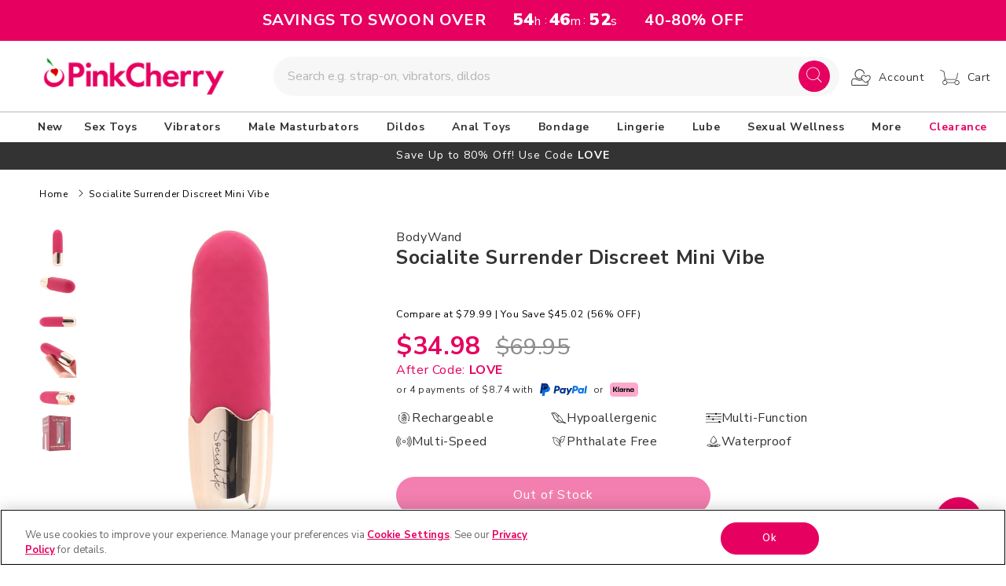

--- FILE ---
content_type: text/html; charset=utf-8
request_url: https://www.pinkcherry.com/products/socialite-surrender-discreet-mini-vibe
body_size: 59217
content:
<!doctype html>
<html class="no-js" lang="en-us">

<head>
  <meta charset="utf-8">
  <meta http-equiv="X-UA-Compatible" content="IE=edge">
  <meta name="viewport" content="width=device-width,initial-scale=1">
  <meta name="theme-color" content="">
  
      

    <link rel="canonical" href="https://www.pinkcherry.com/products/socialite-surrender-discreet-mini-vibe" />
    <link rel="alternate" href="https://www.pinkcherry.ca/products/socialite-surrender-discreet-mini-vibe" hreflang="en-ca" />
    
    
    <link rel="alternate" href="https://www.pinkcherry.com/products/socialite-surrender-discreet-mini-vibe" hreflang="x-default" />

  
  

  
  <link rel="preconnect" href="https://cdn.shopify.com" crossorigin>

  
    <link rel="icon" type="image/png" href="https://cdn.shopify.com/s/files/1/2220/5407/files/pinkcherry-favicon-152x152.png?v=1730739945" sizes="152x152">
  
<link rel="preconnect" href="https://fonts.shopifycdn.com" crossorigin><title>
    Socialite Surrender Discreet Mini Vibe

 &ndash; PinkCherry  
  </title>

  <style>
      #shopify-section-countdown-bar {
        height:52px;overflow:hidden
      }
    </style>

  
  
  <meta name="description" content="The simply delightful Bodywand Surrender comes packed with nine modes of rumbly vibration, and it&#39;s perfect for vibration beginners plus everyone else too!">
  

  
<meta property="og:site_name" content="PinkCherry.com" />
<meta property="og:url" content="https://www.pinkcherry.com/products/socialite-surrender-discreet-mini-vibe" />
<meta property="og:title" content="Socialite Surrender Discreet Mini Vibe" />
<meta property="og:type" content="product" />
<meta property="og:description" content="The simply delightful Bodywand Surrender comes packed with nine modes of rumbly vibration, and it&#39;s perfect for vibration beginners plus everyone else too!" />


  <meta property="fb:app_id" content="340253620882536" />



<meta property="og:image" content="https://www.pinkcherry.com/cdn/shop/products/media_24128aba-72a2-49f5-b0d2-efd266587a4f.jpg?v=1747983292" />
<meta property="og:image:secure_url" content="https://www.pinkcherry.com/cdn/shop/products/media_24128aba-72a2-49f5-b0d2-efd266587a4f.jpg?v=1747983292" />
<meta property="og:image:width" content="1024" />
<meta property="og:image:height" content="1024" />


<meta property="og:price:amount" content="69.95" />
<meta property="og:price:currency" content="USD" />


<meta name="twitter:site" content="@pinkcherrytoys" />

<meta name="twitter:card" content="summary_large_image" />
<meta name="twitter:title" content="Socialite Surrender Discreet Mini Vibe" />
<meta name="twitter:description" content="The simply delightful Bodywand Surrender comes packed with nine modes of rumbly vibration, and it&#39;s perfect for vibration beginners plus everyone else too!" />

  <script src="//www.pinkcherry.com/cdn/shop/t/122/assets/global.js?v=120003161405707504581762443403" defer="defer"></script>
  
  <script>window.performance && window.performance.mark && window.performance.mark('shopify.content_for_header.start');</script><meta id="shopify-digital-wallet" name="shopify-digital-wallet" content="/22205407/digital_wallets/dialog">
<meta name="shopify-checkout-api-token" content="4cda4d6a5f66fff1c246037d3ef66184">
<meta id="in-context-paypal-metadata" data-shop-id="22205407" data-venmo-supported="true" data-environment="production" data-locale="en_US" data-paypal-v4="true" data-currency="USD">
<link rel="alternate" type="application/json+oembed" href="https://www.pinkcherry.com/products/socialite-surrender-discreet-mini-vibe.oembed">
<script async="async" src="/checkouts/internal/preloads.js?locale=en-US"></script>
<script id="apple-pay-shop-capabilities" type="application/json">{"shopId":22205407,"countryCode":"US","currencyCode":"USD","merchantCapabilities":["supports3DS"],"merchantId":"gid:\/\/shopify\/Shop\/22205407","merchantName":"PinkCherry.com","requiredBillingContactFields":["postalAddress","email"],"requiredShippingContactFields":["postalAddress","email"],"shippingType":"shipping","supportedNetworks":["visa","masterCard","amex","discover","jcb"],"total":{"type":"pending","label":"PinkCherry.com","amount":"1.00"},"shopifyPaymentsEnabled":false,"supportsSubscriptions":false}</script>
<script id="shopify-features" type="application/json">{"accessToken":"4cda4d6a5f66fff1c246037d3ef66184","betas":["rich-media-storefront-analytics"],"domain":"www.pinkcherry.com","predictiveSearch":true,"shopId":22205407,"locale":"en"}</script>
<script>var Shopify = Shopify || {};
Shopify.shop = "pinkcherry-com.myshopify.com";
Shopify.locale = "en";
Shopify.currency = {"active":"USD","rate":"1.0"};
Shopify.country = "US";
Shopify.theme = {"name":"2025.05-v4-image-viewer","id":127262785621,"schema_name":"Dawn","schema_version":"7.0.1","theme_store_id":null,"role":"main"};
Shopify.theme.handle = "null";
Shopify.theme.style = {"id":null,"handle":null};
Shopify.cdnHost = "www.pinkcherry.com/cdn";
Shopify.routes = Shopify.routes || {};
Shopify.routes.root = "/";</script>
<script type="module">!function(o){(o.Shopify=o.Shopify||{}).modules=!0}(window);</script>
<script>!function(o){function n(){var o=[];function n(){o.push(Array.prototype.slice.apply(arguments))}return n.q=o,n}var t=o.Shopify=o.Shopify||{};t.loadFeatures=n(),t.autoloadFeatures=n()}(window);</script>
<script id="shop-js-analytics" type="application/json">{"pageType":"product"}</script>
<script defer="defer" async type="module" src="//www.pinkcherry.com/cdn/shopifycloud/shop-js/modules/v2/client.init-shop-cart-sync_C5BV16lS.en.esm.js"></script>
<script defer="defer" async type="module" src="//www.pinkcherry.com/cdn/shopifycloud/shop-js/modules/v2/chunk.common_CygWptCX.esm.js"></script>
<script type="module">
  await import("//www.pinkcherry.com/cdn/shopifycloud/shop-js/modules/v2/client.init-shop-cart-sync_C5BV16lS.en.esm.js");
await import("//www.pinkcherry.com/cdn/shopifycloud/shop-js/modules/v2/chunk.common_CygWptCX.esm.js");

  window.Shopify.SignInWithShop?.initShopCartSync?.({"fedCMEnabled":true,"windoidEnabled":true});

</script>
<script>(function() {
  var isLoaded = false;
  function asyncLoad() {
    if (isLoaded) return;
    isLoaded = true;
    var urls = ["https:\/\/config.gorgias.chat\/bundle-loader\/01GYCBRCAKKDV6P66WNXHHFC8H?source=shopify1click\u0026shop=pinkcherry-com.myshopify.com","https:\/\/cdn.9gtb.com\/loader.js?g_cvt_id=d90e9f8e-d402-49f7-96e2-81d5e311afe8\u0026shop=pinkcherry-com.myshopify.com"];
    for (var i = 0; i < urls.length; i++) {
      var s = document.createElement('script');
      s.type = 'text/javascript';
      s.async = true;
      s.src = urls[i];
      var x = document.getElementsByTagName('script')[0];
      x.parentNode.insertBefore(s, x);
    }
  };
  if(window.attachEvent) {
    window.attachEvent('onload', asyncLoad);
  } else {
    window.addEventListener('load', asyncLoad, false);
  }
})();</script>
<script id="__st">var __st={"a":22205407,"offset":-18000,"reqid":"ed462789-dafb-4b7d-a9db-71bc1f449ac8-1768698778","pageurl":"www.pinkcherry.com\/products\/socialite-surrender-discreet-mini-vibe","u":"9ec5b330e45a","p":"product","rtyp":"product","rid":6932265828437};</script>
<script>window.ShopifyPaypalV4VisibilityTracking = true;</script>
<script id="captcha-bootstrap">!function(){'use strict';const t='contact',e='account',n='new_comment',o=[[t,t],['blogs',n],['comments',n],[t,'customer']],c=[[e,'customer_login'],[e,'guest_login'],[e,'recover_customer_password'],[e,'create_customer']],r=t=>t.map((([t,e])=>`form[action*='/${t}']:not([data-nocaptcha='true']) input[name='form_type'][value='${e}']`)).join(','),a=t=>()=>t?[...document.querySelectorAll(t)].map((t=>t.form)):[];function s(){const t=[...o],e=r(t);return a(e)}const i='password',u='form_key',d=['recaptcha-v3-token','g-recaptcha-response','h-captcha-response',i],f=()=>{try{return window.sessionStorage}catch{return}},m='__shopify_v',_=t=>t.elements[u];function p(t,e,n=!1){try{const o=window.sessionStorage,c=JSON.parse(o.getItem(e)),{data:r}=function(t){const{data:e,action:n}=t;return t[m]||n?{data:e,action:n}:{data:t,action:n}}(c);for(const[e,n]of Object.entries(r))t.elements[e]&&(t.elements[e].value=n);n&&o.removeItem(e)}catch(o){console.error('form repopulation failed',{error:o})}}const l='form_type',E='cptcha';function T(t){t.dataset[E]=!0}const w=window,h=w.document,L='Shopify',v='ce_forms',y='captcha';let A=!1;((t,e)=>{const n=(g='f06e6c50-85a8-45c8-87d0-21a2b65856fe',I='https://cdn.shopify.com/shopifycloud/storefront-forms-hcaptcha/ce_storefront_forms_captcha_hcaptcha.v1.5.2.iife.js',D={infoText:'Protected by hCaptcha',privacyText:'Privacy',termsText:'Terms'},(t,e,n)=>{const o=w[L][v],c=o.bindForm;if(c)return c(t,g,e,D).then(n);var r;o.q.push([[t,g,e,D],n]),r=I,A||(h.body.append(Object.assign(h.createElement('script'),{id:'captcha-provider',async:!0,src:r})),A=!0)});var g,I,D;w[L]=w[L]||{},w[L][v]=w[L][v]||{},w[L][v].q=[],w[L][y]=w[L][y]||{},w[L][y].protect=function(t,e){n(t,void 0,e),T(t)},Object.freeze(w[L][y]),function(t,e,n,w,h,L){const[v,y,A,g]=function(t,e,n){const i=e?o:[],u=t?c:[],d=[...i,...u],f=r(d),m=r(i),_=r(d.filter((([t,e])=>n.includes(e))));return[a(f),a(m),a(_),s()]}(w,h,L),I=t=>{const e=t.target;return e instanceof HTMLFormElement?e:e&&e.form},D=t=>v().includes(t);t.addEventListener('submit',(t=>{const e=I(t);if(!e)return;const n=D(e)&&!e.dataset.hcaptchaBound&&!e.dataset.recaptchaBound,o=_(e),c=g().includes(e)&&(!o||!o.value);(n||c)&&t.preventDefault(),c&&!n&&(function(t){try{if(!f())return;!function(t){const e=f();if(!e)return;const n=_(t);if(!n)return;const o=n.value;o&&e.removeItem(o)}(t);const e=Array.from(Array(32),(()=>Math.random().toString(36)[2])).join('');!function(t,e){_(t)||t.append(Object.assign(document.createElement('input'),{type:'hidden',name:u})),t.elements[u].value=e}(t,e),function(t,e){const n=f();if(!n)return;const o=[...t.querySelectorAll(`input[type='${i}']`)].map((({name:t})=>t)),c=[...d,...o],r={};for(const[a,s]of new FormData(t).entries())c.includes(a)||(r[a]=s);n.setItem(e,JSON.stringify({[m]:1,action:t.action,data:r}))}(t,e)}catch(e){console.error('failed to persist form',e)}}(e),e.submit())}));const S=(t,e)=>{t&&!t.dataset[E]&&(n(t,e.some((e=>e===t))),T(t))};for(const o of['focusin','change'])t.addEventListener(o,(t=>{const e=I(t);D(e)&&S(e,y())}));const B=e.get('form_key'),M=e.get(l),P=B&&M;t.addEventListener('DOMContentLoaded',(()=>{const t=y();if(P)for(const e of t)e.elements[l].value===M&&p(e,B);[...new Set([...A(),...v().filter((t=>'true'===t.dataset.shopifyCaptcha))])].forEach((e=>S(e,t)))}))}(h,new URLSearchParams(w.location.search),n,t,e,['guest_login'])})(!0,!0)}();</script>
<script integrity="sha256-4kQ18oKyAcykRKYeNunJcIwy7WH5gtpwJnB7kiuLZ1E=" data-source-attribution="shopify.loadfeatures" defer="defer" src="//www.pinkcherry.com/cdn/shopifycloud/storefront/assets/storefront/load_feature-a0a9edcb.js" crossorigin="anonymous"></script>
<script data-source-attribution="shopify.dynamic_checkout.dynamic.init">var Shopify=Shopify||{};Shopify.PaymentButton=Shopify.PaymentButton||{isStorefrontPortableWallets:!0,init:function(){window.Shopify.PaymentButton.init=function(){};var t=document.createElement("script");t.src="https://www.pinkcherry.com/cdn/shopifycloud/portable-wallets/latest/portable-wallets.en.js",t.type="module",document.head.appendChild(t)}};
</script>
<script data-source-attribution="shopify.dynamic_checkout.buyer_consent">
  function portableWalletsHideBuyerConsent(e){var t=document.getElementById("shopify-buyer-consent"),n=document.getElementById("shopify-subscription-policy-button");t&&n&&(t.classList.add("hidden"),t.setAttribute("aria-hidden","true"),n.removeEventListener("click",e))}function portableWalletsShowBuyerConsent(e){var t=document.getElementById("shopify-buyer-consent"),n=document.getElementById("shopify-subscription-policy-button");t&&n&&(t.classList.remove("hidden"),t.removeAttribute("aria-hidden"),n.addEventListener("click",e))}window.Shopify?.PaymentButton&&(window.Shopify.PaymentButton.hideBuyerConsent=portableWalletsHideBuyerConsent,window.Shopify.PaymentButton.showBuyerConsent=portableWalletsShowBuyerConsent);
</script>
<script data-source-attribution="shopify.dynamic_checkout.cart.bootstrap">document.addEventListener("DOMContentLoaded",(function(){function t(){return document.querySelector("shopify-accelerated-checkout-cart, shopify-accelerated-checkout")}if(t())Shopify.PaymentButton.init();else{new MutationObserver((function(e,n){t()&&(Shopify.PaymentButton.init(),n.disconnect())})).observe(document.body,{childList:!0,subtree:!0})}}));
</script>
<link id="shopify-accelerated-checkout-styles" rel="stylesheet" media="screen" href="https://www.pinkcherry.com/cdn/shopifycloud/portable-wallets/latest/accelerated-checkout-backwards-compat.css" crossorigin="anonymous">
<style id="shopify-accelerated-checkout-cart">
        #shopify-buyer-consent {
  margin-top: 1em;
  display: inline-block;
  width: 100%;
}

#shopify-buyer-consent.hidden {
  display: none;
}

#shopify-subscription-policy-button {
  background: none;
  border: none;
  padding: 0;
  text-decoration: underline;
  font-size: inherit;
  cursor: pointer;
}

#shopify-subscription-policy-button::before {
  box-shadow: none;
}

      </style>
<script id="sections-script" data-sections="header,footer" defer="defer" src="//www.pinkcherry.com/cdn/shop/t/122/compiled_assets/scripts.js?113662"></script>
<script>window.performance && window.performance.mark && window.performance.mark('shopify.content_for_header.end');</script>


  <style data-shopify>
  @font-face {
  font-family: Figtree;
  font-weight: 400;
  font-style: normal;
  font-display: swap;
  src: url("//www.pinkcherry.com/cdn/fonts/figtree/figtree_n4.3c0838aba1701047e60be6a99a1b0a40ce9b8419.woff2") format("woff2"),
       url("//www.pinkcherry.com/cdn/fonts/figtree/figtree_n4.c0575d1db21fc3821f17fd6617d3dee552312137.woff") format("woff");
}

  @font-face {
  font-family: Figtree;
  font-weight: 600;
  font-style: normal;
  font-display: swap;
  src: url("//www.pinkcherry.com/cdn/fonts/figtree/figtree_n6.9d1ea52bb49a0a86cfd1b0383d00f83d3fcc14de.woff2") format("woff2"),
       url("//www.pinkcherry.com/cdn/fonts/figtree/figtree_n6.f0fcdea525a0e47b2ae4ab645832a8e8a96d31d3.woff") format("woff");
}

  @font-face {
  font-family: Figtree;
  font-weight: 400;
  font-style: italic;
  font-display: swap;
  src: url("//www.pinkcherry.com/cdn/fonts/figtree/figtree_i4.89f7a4275c064845c304a4cf8a4a586060656db2.woff2") format("woff2"),
       url("//www.pinkcherry.com/cdn/fonts/figtree/figtree_i4.6f955aaaafc55a22ffc1f32ecf3756859a5ad3e2.woff") format("woff");
}

  @font-face {
  font-family: Figtree;
  font-weight: 600;
  font-style: italic;
  font-display: swap;
  src: url("//www.pinkcherry.com/cdn/fonts/figtree/figtree_i6.702baae75738b446cfbed6ac0d60cab7b21e61ba.woff2") format("woff2"),
       url("//www.pinkcherry.com/cdn/fonts/figtree/figtree_i6.6b8dc40d16c9905d29525156e284509f871ce8f9.woff") format("woff");
}

  @font-face {
  font-family: "Nunito Sans";
  font-weight: 400;
  font-style: normal;
  font-display: swap;
  src: url("//www.pinkcherry.com/cdn/fonts/nunito_sans/nunitosans_n4.0276fe080df0ca4e6a22d9cb55aed3ed5ba6b1da.woff2") format("woff2"),
       url("//www.pinkcherry.com/cdn/fonts/nunito_sans/nunitosans_n4.b4964bee2f5e7fd9c3826447e73afe2baad607b7.woff") format("woff");
}


  :root {
  --font-body-family: Figtree, sans-serif;
  --font-body-style: normal;
  --font-body-weight: 400;
  --font-body-weight-bold: 700;

  --font-heading-family: "Nunito Sans", sans-serif;
  --font-heading-style: normal;
  --font-heading-weight: 100;

  --font-body-scale: 1.0;
  --font-heading-scale: 1.0;

  --color-base-text: 51, 51, 51;
  --color-shadow: 51, 51, 51;
  --color-base-background-1: 255, 255, 255;
  --color-base-background-2: 252, 252, 252;
  --color-base-solid-button-labels: 255, 255, 255;
  --color-base-outline-button-labels: 0, 0, 0;
  --color-base-accent-1: 230, 0, 96;
  --color-base-accent-2: 51, 51, 51;
  --payment-terms-background-color: #ffffff;

  --gradient-base-background-1: #ffffff;
  --gradient-base-background-2: #fcfcfc;
  --gradient-base-accent-1: #e60060;
  --gradient-base-accent-2: #333333;

  --media-padding: px;
  --media-border-opacity: 0.05;
  --media-border-width: 1px;
  --media-radius: 0px;
  --media-shadow-opacity: 0.0;
  --media-shadow-horizontal-offset: 0px;
  --media-shadow-vertical-offset: 4px;
  --media-shadow-blur-radius: 5px;
  --media-shadow-visible: 0;

  --page-width: 190rem;
  --page-width-margin: 0rem;

  --product-card-image-padding: 0.0rem;
  --product-card-corner-radius: 0.0rem;
  --product-card-text-alignment: left;
  --product-card-border-width: 0.0rem;
  --product-card-border-opacity: 0.1;
  --product-card-shadow-opacity: 0.0;
  --product-card-shadow-visible: 0;
  --product-card-shadow-horizontal-offset: 0.0rem;
  --product-card-shadow-vertical-offset: 0.4rem;
  --product-card-shadow-blur-radius: 0.5rem;

  --collection-card-image-padding: 0.0rem;
  --collection-card-corner-radius: 0.0rem;
  --collection-card-text-alignment: left;
  --collection-card-border-width: 0.0rem;
  --collection-card-border-opacity: 0.1;
  --collection-card-shadow-opacity: 0.0;
  --collection-card-shadow-visible: 0;
  --collection-card-shadow-horizontal-offset: 0.0rem;
  --collection-card-shadow-vertical-offset: 0.4rem;
  --collection-card-shadow-blur-radius: 0.5rem;

  --blog-card-image-padding: 0.0rem;
  --blog-card-corner-radius: 0.0rem;
  --blog-card-text-alignment: left;
  --blog-card-border-width: 0.0rem;
  --blog-card-border-opacity: 0.1;
  --blog-card-shadow-opacity: 0.0;
  --blog-card-shadow-visible: 0;
  --blog-card-shadow-horizontal-offset: 0.0rem;
  --blog-card-shadow-vertical-offset: 0.4rem;
  --blog-card-shadow-blur-radius: 0.5rem;

  --badge-corner-radius: 4.0rem;

  --popup-border-width: 1px;
  --popup-border-opacity: 0.1;
  --popup-corner-radius: 0px;
  --popup-shadow-opacity: 0.0;
  --popup-shadow-horizontal-offset: 0px;
  --popup-shadow-vertical-offset: 4px;
  --popup-shadow-blur-radius: 5px;

  --drawer-border-width: 1px;
  --drawer-border-opacity: 0.1;
  --drawer-shadow-opacity: 0.0;
  --drawer-shadow-horizontal-offset: 0px;
  --drawer-shadow-vertical-offset: 4px;
  --drawer-shadow-blur-radius: 5px;

  --spacing-sections-desktop: 10px;
  --spacing-sections-mobile: 10px; --grid-desktop-vertical-spacing: 10px; --grid-desktop-horizontal-spacing: 10px;
    --grid-mobile-vertical-spacing: 5px;
    --grid-mobile-horizontal-spacing: 5px;
    --text-boxes-border-opacity: 0.1;
    --text-boxes-border-width: 0px; --text-boxes-radius: 0px; --text-boxes-shadow-opacity: 0.0; --text-boxes-shadow-visible: 1;
    --text-boxes-shadow-horizontal-offset: 0px;
    --text-boxes-shadow-vertical-offset: 4px;
    --text-boxes-shadow-blur-radius: 5px;

    --buttons-radius: 30px;
    --buttons-radius-outset: 31px;
    --buttons-border-width: 1px;
    --buttons-border-opacity: 1.0;
    --buttons-shadow-opacity: 0.0;
    --buttons-shadow-visible: 0;
    --buttons-shadow-horizontal-offset: 0px;
    --buttons-shadow-vertical-offset: 0px;
    --buttons-shadow-blur-radius: 5px;
    --buttons-border-offset: 0.3px;

    --inputs-radius: 0px;
    --inputs-border-width: 1px;
    --inputs-border-opacity: 0.55;
    --inputs-shadow-opacity: 0.0;
    --inputs-shadow-horizontal-offset: 0px;
    --inputs-margin-offset: 0px;
    --inputs-shadow-vertical-offset: 4px;
    --inputs-shadow-blur-radius: 5px;
    --inputs-radius-outset: 0px;

    --variant-pills-radius: 40px;
    --variant-pills-border-width: 1px;
    --variant-pills-border-opacity: 0.55;
    --variant-pills-shadow-opacity: 0.0;
    --variant-pills-shadow-horizontal-offset: 0px;
    --variant-pills-shadow-vertical-offset: 0px;
    --variant-pills-shadow-blur-radius: 5px;
    }

    *,
    *::before,
    *::after {
    box-sizing: inherit;
    }

    html {
    box-sizing: border-box;
    font-size: calc(var(--font-body-scale) * 62.5%);
    height: 100%;
    }

    body {
    display: grid;
    grid-template-rows: auto auto 1fr auto;
    grid-template-columns: 100%;
    min-height: 100%;
    margin: 0;
    font-size: 1.5rem;
    letter-spacing: 0.06rem;
    line-height: calc(1 + 0.8 / var(--font-body-scale));
    font-family: var(--font-body-family);
    font-style: var(--font-body-style);
    font-weight: var(--font-body-weight);
    }

    @media screen and (min-width: 750px) {
    body {
    font-size: 1.6rem;
    }
    }
    </style>

    <link href="//www.pinkcherry.com/cdn/shop/t/122/assets/base.css?v=48823429456375623311747773505" rel="stylesheet" type="text/css" media="all" />
    <link rel="stylesheet" href="//www.pinkcherry.com/cdn/shop/t/122/assets/component-list-menu.css?v=118442996066803425851747773505" media="print" onload="this.media='all'">
    <link rel="stylesheet" href="//www.pinkcherry.com/cdn/shop/t/122/assets/component-search.css?v=96455689198851321781747773505" media="print" onload="this.media='all'">
    <link rel="stylesheet" href="//www.pinkcherry.com/cdn/shop/t/122/assets/component-menu-drawer.css?v=122240283841453405961747773505" media="print" onload="this.media='all'">
    <link rel="stylesheet" href="//www.pinkcherry.com/cdn/shop/t/122/assets/component-cart-notification.css?v=105997007003712207781747773505" media="print" onload="this.media='all'">
    <link rel="stylesheet" href="//www.pinkcherry.com/cdn/shop/t/122/assets/component-cart-items.css?v=82820524367487551791747773505" media="print" onload="this.media='all'">
    
    <link rel="stylesheet" href="//www.pinkcherry.com/cdn/shop/t/122/assets/component-mega-menu.css?v=45850343049483607781747773505" media="print" onload="this.media='all'">
    <noscript><link href="//www.pinkcherry.com/cdn/shop/t/122/assets/component-mega-menu.css?v=45850343049483607781747773505" rel="stylesheet" type="text/css" media="all" /></noscript>


    <link href="//www.pinkcherry.com/cdn/shop/t/122/assets/custom.css?v=86797629075099851501768418448" rel="stylesheet" type="text/css" media="all" />
    <link href="//www.pinkcherry.com/cdn/shop/t/122/assets/slick.css?v=37789151560243781351747773505" rel="stylesheet" type="text/css" media="all" />

    
      <link href="//www.pinkcherry.com/cdn/shop/t/122/assets/main-product.css?v=164155995273218467781759244806" rel="stylesheet" type="text/css" media="all" />
    
<link rel="preload" as="font" href="//www.pinkcherry.com/cdn/fonts/figtree/figtree_n4.3c0838aba1701047e60be6a99a1b0a40ce9b8419.woff2" type="font/woff2" crossorigin><link rel="preload" as="font" href="//www.pinkcherry.com/cdn/fonts/nunito_sans/nunitosans_n4.0276fe080df0ca4e6a22d9cb55aed3ed5ba6b1da.woff2" type="font/woff2" crossorigin><link rel="stylesheet" href="//www.pinkcherry.com/cdn/shop/t/122/assets/component-predictive-search.css?v=83512081251802922551747773505" media="print"
      onload="this.media='all'"><script>document.documentElement.className = document.documentElement.className.replace('no-js', 'js');
      if (Shopify.designMode) {
        document.documentElement.classList.add('shopify-design-mode');
      }
    </script>
    <!-- CSS -->
    <script src="https://code.jquery.com/jquery-3.6.1.min.js"
      integrity="sha256-o88AwQnZB+VDvE9tvIXrMQaPlFFSUTR+nldQm1LuPXQ=" crossorigin="anonymous"></script>
    <script src="//www.pinkcherry.com/cdn/shop/t/122/assets/slick.js?v=58134174594824474601747773505" defer="defer"></script>



<style>
  #toptopbar { background-color: #333;text-align: center;color: #EFEFEF;padding-bottom: 7px;  }
  #toptopbar svg { position: relative; top: 7px; }
</style>

  
    <script type="application/ld+json">{"@context":"http://schema.org","@type":"Organization","legalName":"PinkCherry","name":"PinkCherry","alternateName":"Pink Cherry","brand":"PinkCherry","description":"Leading retailer of sexual health and wellness products in America. Free discreet shipping on qualifying orders and exceptional customer service.","url":"https://www.pinkcherry.com/","sameAs":["https://x.com/pinkcherrytoys","https://www.linkedin.com/company/pinkcherry","https://www.youtube.com/PinkCherryToys","https://www.instagram.com/pinkcherry_com/","https://www.facebook.com/pinkcherrytoys/"],"address":[{"@type":"PostalAddress","streetAddress":"6165 S Valley View Blvd STE D","addressLocality":"Las Vegas","postalCode":"NV 89118","addressCountry":"United States"}],"contactPoint":[{"@type":"ContactPoint","website":"https://www.pinkcherry.com/pages/contact-us","contactType":"customerservice","areaServed":"US"}]}</script>
  
  
<!-- BEGIN app block: shopify://apps/onetrust-consent-management/blocks/consent_management/a0f47f36-e440-438e-946e-6f1b3963b606 -->
<script src="https://cdn.shopify.com/extensions/f2dc2781-781c-4b62-b8ed-c5471f514e1a/51194b6b0c9144e9e9b055cb483ad8365a43092e/assets/storefront-consent.js"></script>
<script id="onetrust-script" src="https://cdn.cookielaw.org/scripttemplates/otSDKStub.js" type="text/javascript" charset="UTF-8" data-domain-script="01992aca-8174-71ab-b43b-9d8f8cc12d1c" data-shopify-consent-mapping={"analytics":["C0002"],"marketing":["C0004"],"preferences":["C0003"],"sale_of_data":[]}></script><!-- END app block --><!-- BEGIN app block: shopify://apps/yotpo-loyalty-rewards/blocks/loader-app-embed-block/2f9660df-5018-4e02-9868-ee1fb88d6ccd -->
    <script src="https://cdn-widgetsrepository.yotpo.com/v1/loader/BBEhFSaRi06gZD1Bb2mzqA" async></script>



    <script src="https://cdn-loyalty.yotpo.com/loader/BBEhFSaRi06gZD1Bb2mzqA.js?shop=www.pinkcherry.com" async></script>


<!-- END app block --><!-- BEGIN app block: shopify://apps/yotpo-product-reviews/blocks/settings/eb7dfd7d-db44-4334-bc49-c893b51b36cf -->


  <script type="text/javascript" src="https://cdn-widgetsrepository.yotpo.com/v1/loader/ch5AuXFFV05HpESZrVdpSDDAiVy8AnjriKfFGhhN?languageCode=en" async></script>



  
<!-- END app block --><!-- BEGIN app block: shopify://apps/klaviyo-email-marketing-sms/blocks/klaviyo-onsite-embed/2632fe16-c075-4321-a88b-50b567f42507 -->












  <script async src="https://static.klaviyo.com/onsite/js/StibsL/klaviyo.js?company_id=StibsL"></script>
  <script>!function(){if(!window.klaviyo){window._klOnsite=window._klOnsite||[];try{window.klaviyo=new Proxy({},{get:function(n,i){return"push"===i?function(){var n;(n=window._klOnsite).push.apply(n,arguments)}:function(){for(var n=arguments.length,o=new Array(n),w=0;w<n;w++)o[w]=arguments[w];var t="function"==typeof o[o.length-1]?o.pop():void 0,e=new Promise((function(n){window._klOnsite.push([i].concat(o,[function(i){t&&t(i),n(i)}]))}));return e}}})}catch(n){window.klaviyo=window.klaviyo||[],window.klaviyo.push=function(){var n;(n=window._klOnsite).push.apply(n,arguments)}}}}();</script>

  
    <script id="viewed_product">
      if (item == null) {
        var _learnq = _learnq || [];

        var MetafieldReviews = null
        var MetafieldYotpoRating = null
        var MetafieldYotpoCount = null
        var MetafieldLooxRating = null
        var MetafieldLooxCount = null
        var okendoProduct = null
        var okendoProductReviewCount = null
        var okendoProductReviewAverageValue = null
        try {
          // The following fields are used for Customer Hub recently viewed in order to add reviews.
          // This information is not part of __kla_viewed. Instead, it is part of __kla_viewed_reviewed_items
          MetafieldReviews = {"rating":{"scale_min":"1.0","scale_max":"5.0","value":"5.0"},"rating_count":1};
          MetafieldYotpoRating = "5"
          MetafieldYotpoCount = "1"
          MetafieldLooxRating = null
          MetafieldLooxCount = null

          okendoProduct = null
          // If the okendo metafield is not legacy, it will error, which then requires the new json formatted data
          if (okendoProduct && 'error' in okendoProduct) {
            okendoProduct = null
          }
          okendoProductReviewCount = okendoProduct ? okendoProduct.reviewCount : null
          okendoProductReviewAverageValue = okendoProduct ? okendoProduct.reviewAverageValue : null
        } catch (error) {
          console.error('Error in Klaviyo onsite reviews tracking:', error);
        }

        var item = {
          Name: "Socialite Surrender Discreet Mini Vibe",
          ProductID: 6932265828437,
          Categories: ["Low \u0026 Out of Stock"],
          ImageURL: "https://www.pinkcherry.com/cdn/shop/products/media_24128aba-72a2-49f5-b0d2-efd266587a4f_grande.jpg?v=1747983292",
          URL: "https://www.pinkcherry.com/products/socialite-surrender-discreet-mini-vibe",
          Brand: "BodyWand",
          Price: "$69.95",
          Value: "69.95",
          CompareAtPrice: "$79.99"
        };
        _learnq.push(['track', 'Viewed Product', item]);
        _learnq.push(['trackViewedItem', {
          Title: item.Name,
          ItemId: item.ProductID,
          Categories: item.Categories,
          ImageUrl: item.ImageURL,
          Url: item.URL,
          Metadata: {
            Brand: item.Brand,
            Price: item.Price,
            Value: item.Value,
            CompareAtPrice: item.CompareAtPrice
          },
          metafields:{
            reviews: MetafieldReviews,
            yotpo:{
              rating: MetafieldYotpoRating,
              count: MetafieldYotpoCount,
            },
            loox:{
              rating: MetafieldLooxRating,
              count: MetafieldLooxCount,
            },
            okendo: {
              rating: okendoProductReviewAverageValue,
              count: okendoProductReviewCount,
            }
          }
        }]);
      }
    </script>
  




  <script>
    window.klaviyoReviewsProductDesignMode = false
  </script>







<!-- END app block --><!-- BEGIN app block: shopify://apps/impact-com/blocks/consent_mode/adac1a7f-d17f-4936-8a12-45628cdd8add --><script id="consent_script" defer>
  window.Shopify.loadFeatures(
    [
      {
        name: 'consent-tracking-api',
        version: '0.1',
      },
    ],
    error => {
      if (error) {
        // Rescue error
      }

      document.addEventListener("visitorConsentCollected", (event) => {
        // Do nothing
      });
    },
  );
</script>

<!-- END app block --><link href="https://monorail-edge.shopifysvc.com" rel="dns-prefetch">
<script>(function(){if ("sendBeacon" in navigator && "performance" in window) {try {var session_token_from_headers = performance.getEntriesByType('navigation')[0].serverTiming.find(x => x.name == '_s').description;} catch {var session_token_from_headers = undefined;}var session_cookie_matches = document.cookie.match(/_shopify_s=([^;]*)/);var session_token_from_cookie = session_cookie_matches && session_cookie_matches.length === 2 ? session_cookie_matches[1] : "";var session_token = session_token_from_headers || session_token_from_cookie || "";function handle_abandonment_event(e) {var entries = performance.getEntries().filter(function(entry) {return /monorail-edge.shopifysvc.com/.test(entry.name);});if (!window.abandonment_tracked && entries.length === 0) {window.abandonment_tracked = true;var currentMs = Date.now();var navigation_start = performance.timing.navigationStart;var payload = {shop_id: 22205407,url: window.location.href,navigation_start,duration: currentMs - navigation_start,session_token,page_type: "product"};window.navigator.sendBeacon("https://monorail-edge.shopifysvc.com/v1/produce", JSON.stringify({schema_id: "online_store_buyer_site_abandonment/1.1",payload: payload,metadata: {event_created_at_ms: currentMs,event_sent_at_ms: currentMs}}));}}window.addEventListener('pagehide', handle_abandonment_event);}}());</script>
<script id="web-pixels-manager-setup">(function e(e,d,r,n,o){if(void 0===o&&(o={}),!Boolean(null===(a=null===(i=window.Shopify)||void 0===i?void 0:i.analytics)||void 0===a?void 0:a.replayQueue)){var i,a;window.Shopify=window.Shopify||{};var t=window.Shopify;t.analytics=t.analytics||{};var s=t.analytics;s.replayQueue=[],s.publish=function(e,d,r){return s.replayQueue.push([e,d,r]),!0};try{self.performance.mark("wpm:start")}catch(e){}var l=function(){var e={modern:/Edge?\/(1{2}[4-9]|1[2-9]\d|[2-9]\d{2}|\d{4,})\.\d+(\.\d+|)|Firefox\/(1{2}[4-9]|1[2-9]\d|[2-9]\d{2}|\d{4,})\.\d+(\.\d+|)|Chrom(ium|e)\/(9{2}|\d{3,})\.\d+(\.\d+|)|(Maci|X1{2}).+ Version\/(15\.\d+|(1[6-9]|[2-9]\d|\d{3,})\.\d+)([,.]\d+|)( \(\w+\)|)( Mobile\/\w+|) Safari\/|Chrome.+OPR\/(9{2}|\d{3,})\.\d+\.\d+|(CPU[ +]OS|iPhone[ +]OS|CPU[ +]iPhone|CPU IPhone OS|CPU iPad OS)[ +]+(15[._]\d+|(1[6-9]|[2-9]\d|\d{3,})[._]\d+)([._]\d+|)|Android:?[ /-](13[3-9]|1[4-9]\d|[2-9]\d{2}|\d{4,})(\.\d+|)(\.\d+|)|Android.+Firefox\/(13[5-9]|1[4-9]\d|[2-9]\d{2}|\d{4,})\.\d+(\.\d+|)|Android.+Chrom(ium|e)\/(13[3-9]|1[4-9]\d|[2-9]\d{2}|\d{4,})\.\d+(\.\d+|)|SamsungBrowser\/([2-9]\d|\d{3,})\.\d+/,legacy:/Edge?\/(1[6-9]|[2-9]\d|\d{3,})\.\d+(\.\d+|)|Firefox\/(5[4-9]|[6-9]\d|\d{3,})\.\d+(\.\d+|)|Chrom(ium|e)\/(5[1-9]|[6-9]\d|\d{3,})\.\d+(\.\d+|)([\d.]+$|.*Safari\/(?![\d.]+ Edge\/[\d.]+$))|(Maci|X1{2}).+ Version\/(10\.\d+|(1[1-9]|[2-9]\d|\d{3,})\.\d+)([,.]\d+|)( \(\w+\)|)( Mobile\/\w+|) Safari\/|Chrome.+OPR\/(3[89]|[4-9]\d|\d{3,})\.\d+\.\d+|(CPU[ +]OS|iPhone[ +]OS|CPU[ +]iPhone|CPU IPhone OS|CPU iPad OS)[ +]+(10[._]\d+|(1[1-9]|[2-9]\d|\d{3,})[._]\d+)([._]\d+|)|Android:?[ /-](13[3-9]|1[4-9]\d|[2-9]\d{2}|\d{4,})(\.\d+|)(\.\d+|)|Mobile Safari.+OPR\/([89]\d|\d{3,})\.\d+\.\d+|Android.+Firefox\/(13[5-9]|1[4-9]\d|[2-9]\d{2}|\d{4,})\.\d+(\.\d+|)|Android.+Chrom(ium|e)\/(13[3-9]|1[4-9]\d|[2-9]\d{2}|\d{4,})\.\d+(\.\d+|)|Android.+(UC? ?Browser|UCWEB|U3)[ /]?(15\.([5-9]|\d{2,})|(1[6-9]|[2-9]\d|\d{3,})\.\d+)\.\d+|SamsungBrowser\/(5\.\d+|([6-9]|\d{2,})\.\d+)|Android.+MQ{2}Browser\/(14(\.(9|\d{2,})|)|(1[5-9]|[2-9]\d|\d{3,})(\.\d+|))(\.\d+|)|K[Aa][Ii]OS\/(3\.\d+|([4-9]|\d{2,})\.\d+)(\.\d+|)/},d=e.modern,r=e.legacy,n=navigator.userAgent;return n.match(d)?"modern":n.match(r)?"legacy":"unknown"}(),u="modern"===l?"modern":"legacy",c=(null!=n?n:{modern:"",legacy:""})[u],f=function(e){return[e.baseUrl,"/wpm","/b",e.hashVersion,"modern"===e.buildTarget?"m":"l",".js"].join("")}({baseUrl:d,hashVersion:r,buildTarget:u}),m=function(e){var d=e.version,r=e.bundleTarget,n=e.surface,o=e.pageUrl,i=e.monorailEndpoint;return{emit:function(e){var a=e.status,t=e.errorMsg,s=(new Date).getTime(),l=JSON.stringify({metadata:{event_sent_at_ms:s},events:[{schema_id:"web_pixels_manager_load/3.1",payload:{version:d,bundle_target:r,page_url:o,status:a,surface:n,error_msg:t},metadata:{event_created_at_ms:s}}]});if(!i)return console&&console.warn&&console.warn("[Web Pixels Manager] No Monorail endpoint provided, skipping logging."),!1;try{return self.navigator.sendBeacon.bind(self.navigator)(i,l)}catch(e){}var u=new XMLHttpRequest;try{return u.open("POST",i,!0),u.setRequestHeader("Content-Type","text/plain"),u.send(l),!0}catch(e){return console&&console.warn&&console.warn("[Web Pixels Manager] Got an unhandled error while logging to Monorail."),!1}}}}({version:r,bundleTarget:l,surface:e.surface,pageUrl:self.location.href,monorailEndpoint:e.monorailEndpoint});try{o.browserTarget=l,function(e){var d=e.src,r=e.async,n=void 0===r||r,o=e.onload,i=e.onerror,a=e.sri,t=e.scriptDataAttributes,s=void 0===t?{}:t,l=document.createElement("script"),u=document.querySelector("head"),c=document.querySelector("body");if(l.async=n,l.src=d,a&&(l.integrity=a,l.crossOrigin="anonymous"),s)for(var f in s)if(Object.prototype.hasOwnProperty.call(s,f))try{l.dataset[f]=s[f]}catch(e){}if(o&&l.addEventListener("load",o),i&&l.addEventListener("error",i),u)u.appendChild(l);else{if(!c)throw new Error("Did not find a head or body element to append the script");c.appendChild(l)}}({src:f,async:!0,onload:function(){if(!function(){var e,d;return Boolean(null===(d=null===(e=window.Shopify)||void 0===e?void 0:e.analytics)||void 0===d?void 0:d.initialized)}()){var d=window.webPixelsManager.init(e)||void 0;if(d){var r=window.Shopify.analytics;r.replayQueue.forEach((function(e){var r=e[0],n=e[1],o=e[2];d.publishCustomEvent(r,n,o)})),r.replayQueue=[],r.publish=d.publishCustomEvent,r.visitor=d.visitor,r.initialized=!0}}},onerror:function(){return m.emit({status:"failed",errorMsg:"".concat(f," has failed to load")})},sri:function(e){var d=/^sha384-[A-Za-z0-9+/=]+$/;return"string"==typeof e&&d.test(e)}(c)?c:"",scriptDataAttributes:o}),m.emit({status:"loading"})}catch(e){m.emit({status:"failed",errorMsg:(null==e?void 0:e.message)||"Unknown error"})}}})({shopId: 22205407,storefrontBaseUrl: "https://www.pinkcherry.com",extensionsBaseUrl: "https://extensions.shopifycdn.com/cdn/shopifycloud/web-pixels-manager",monorailEndpoint: "https://monorail-edge.shopifysvc.com/unstable/produce_batch",surface: "storefront-renderer",enabledBetaFlags: ["2dca8a86"],webPixelsConfigList: [{"id":"801439829","configuration":"{\"accountID\":\"StibsL\",\"webPixelConfig\":\"eyJlbmFibGVBZGRlZFRvQ2FydEV2ZW50cyI6IHRydWV9\"}","eventPayloadVersion":"v1","runtimeContext":"STRICT","scriptVersion":"524f6c1ee37bacdca7657a665bdca589","type":"APP","apiClientId":123074,"privacyPurposes":["ANALYTICS","MARKETING"],"dataSharingAdjustments":{"protectedCustomerApprovalScopes":["read_customer_address","read_customer_email","read_customer_name","read_customer_personal_data","read_customer_phone"]}},{"id":"234094677","configuration":"{\"campaignID\":\"29411\",\"externalExecutionURL\":\"https:\/\/engine.saasler.com\/api\/v1\/webhook_executions\/14337a435f94e9c172e8f550b478b26f\"}","eventPayloadVersion":"v1","runtimeContext":"STRICT","scriptVersion":"d289952681696d6386fe08be0081117b","type":"APP","apiClientId":3546795,"privacyPurposes":[],"dataSharingAdjustments":{"protectedCustomerApprovalScopes":["read_customer_email","read_customer_personal_data"]}},{"id":"201818197","configuration":"{\"config\":\"{\\\"google_tag_ids\\\":[\\\"G-BKXXDGLJ5Z\\\",\\\"GT-K4V8JCPZ\\\"],\\\"target_country\\\":\\\"US\\\",\\\"gtag_events\\\":[{\\\"type\\\":\\\"search\\\",\\\"action_label\\\":\\\"G-BKXXDGLJ5Z\\\"},{\\\"type\\\":\\\"begin_checkout\\\",\\\"action_label\\\":\\\"G-BKXXDGLJ5Z\\\"},{\\\"type\\\":\\\"view_item\\\",\\\"action_label\\\":[\\\"G-BKXXDGLJ5Z\\\",\\\"MC-QGS323VXJJ\\\"]},{\\\"type\\\":\\\"purchase\\\",\\\"action_label\\\":[\\\"G-BKXXDGLJ5Z\\\",\\\"MC-QGS323VXJJ\\\"]},{\\\"type\\\":\\\"page_view\\\",\\\"action_label\\\":[\\\"G-BKXXDGLJ5Z\\\",\\\"MC-QGS323VXJJ\\\"]},{\\\"type\\\":\\\"add_payment_info\\\",\\\"action_label\\\":\\\"G-BKXXDGLJ5Z\\\"},{\\\"type\\\":\\\"add_to_cart\\\",\\\"action_label\\\":\\\"G-BKXXDGLJ5Z\\\"}],\\\"enable_monitoring_mode\\\":false}\"}","eventPayloadVersion":"v1","runtimeContext":"OPEN","scriptVersion":"b2a88bafab3e21179ed38636efcd8a93","type":"APP","apiClientId":1780363,"privacyPurposes":[],"dataSharingAdjustments":{"protectedCustomerApprovalScopes":["read_customer_address","read_customer_email","read_customer_name","read_customer_personal_data","read_customer_phone"]}},{"id":"112033877","configuration":"{\"partnerId\": \"114821\", \"environment\": \"prod\", \"countryCode\": \"US\", \"logLevel\": \"none\"}","eventPayloadVersion":"v1","runtimeContext":"STRICT","scriptVersion":"3add57fd2056b63da5cf857b4ed8b1f3","type":"APP","apiClientId":5829751,"privacyPurposes":["ANALYTICS","MARKETING","SALE_OF_DATA"],"dataSharingAdjustments":{"protectedCustomerApprovalScopes":[]}},{"id":"13238357","configuration":"{\"myshopifyDomain\":\"pinkcherry-com.myshopify.com\"}","eventPayloadVersion":"v1","runtimeContext":"STRICT","scriptVersion":"23b97d18e2aa74363140dc29c9284e87","type":"APP","apiClientId":2775569,"privacyPurposes":["ANALYTICS","MARKETING","SALE_OF_DATA"],"dataSharingAdjustments":{"protectedCustomerApprovalScopes":["read_customer_address","read_customer_email","read_customer_name","read_customer_phone","read_customer_personal_data"]}},{"id":"18481237","eventPayloadVersion":"1","runtimeContext":"LAX","scriptVersion":"1","type":"CUSTOM","privacyPurposes":["ANALYTICS","MARKETING"],"name":"AdBeacon Pixel"},{"id":"19431509","eventPayloadVersion":"1","runtimeContext":"LAX","scriptVersion":"2","type":"CUSTOM","privacyPurposes":["ANALYTICS","MARKETING"],"name":"Bing Tracking Pixel 2024"},{"id":"shopify-app-pixel","configuration":"{}","eventPayloadVersion":"v1","runtimeContext":"STRICT","scriptVersion":"0450","apiClientId":"shopify-pixel","type":"APP","privacyPurposes":["ANALYTICS","MARKETING"]},{"id":"shopify-custom-pixel","eventPayloadVersion":"v1","runtimeContext":"LAX","scriptVersion":"0450","apiClientId":"shopify-pixel","type":"CUSTOM","privacyPurposes":["ANALYTICS","MARKETING"]}],isMerchantRequest: false,initData: {"shop":{"name":"PinkCherry.com","paymentSettings":{"currencyCode":"USD"},"myshopifyDomain":"pinkcherry-com.myshopify.com","countryCode":"US","storefrontUrl":"https:\/\/www.pinkcherry.com"},"customer":null,"cart":null,"checkout":null,"productVariants":[{"price":{"amount":69.95,"currencyCode":"USD"},"product":{"title":"Socialite Surrender Discreet Mini Vibe","vendor":"BodyWand","id":"6932265828437","untranslatedTitle":"Socialite Surrender Discreet Mini Vibe","url":"\/products\/socialite-surrender-discreet-mini-vibe","type":"Vibrators \u003e Bullet and Egg Vibrators"},"id":"40631208476757","image":{"src":"\/\/www.pinkcherry.com\/cdn\/shop\/products\/media_24128aba-72a2-49f5-b0d2-efd266587a4f.jpg?v=1747983292"},"sku":"BW-010820","title":"Default Title","untranslatedTitle":"Default Title"}],"purchasingCompany":null},},"https://www.pinkcherry.com/cdn","fcfee988w5aeb613cpc8e4bc33m6693e112",{"modern":"","legacy":""},{"shopId":"22205407","storefrontBaseUrl":"https:\/\/www.pinkcherry.com","extensionBaseUrl":"https:\/\/extensions.shopifycdn.com\/cdn\/shopifycloud\/web-pixels-manager","surface":"storefront-renderer","enabledBetaFlags":"[\"2dca8a86\"]","isMerchantRequest":"false","hashVersion":"fcfee988w5aeb613cpc8e4bc33m6693e112","publish":"custom","events":"[[\"page_viewed\",{}],[\"product_viewed\",{\"productVariant\":{\"price\":{\"amount\":69.95,\"currencyCode\":\"USD\"},\"product\":{\"title\":\"Socialite Surrender Discreet Mini Vibe\",\"vendor\":\"BodyWand\",\"id\":\"6932265828437\",\"untranslatedTitle\":\"Socialite Surrender Discreet Mini Vibe\",\"url\":\"\/products\/socialite-surrender-discreet-mini-vibe\",\"type\":\"Vibrators \u003e Bullet and Egg Vibrators\"},\"id\":\"40631208476757\",\"image\":{\"src\":\"\/\/www.pinkcherry.com\/cdn\/shop\/products\/media_24128aba-72a2-49f5-b0d2-efd266587a4f.jpg?v=1747983292\"},\"sku\":\"BW-010820\",\"title\":\"Default Title\",\"untranslatedTitle\":\"Default Title\"}}]]"});</script><script>
  window.ShopifyAnalytics = window.ShopifyAnalytics || {};
  window.ShopifyAnalytics.meta = window.ShopifyAnalytics.meta || {};
  window.ShopifyAnalytics.meta.currency = 'USD';
  var meta = {"product":{"id":6932265828437,"gid":"gid:\/\/shopify\/Product\/6932265828437","vendor":"BodyWand","type":"Vibrators \u003e Bullet and Egg Vibrators","handle":"socialite-surrender-discreet-mini-vibe","variants":[{"id":40631208476757,"price":6995,"name":"Socialite Surrender Discreet Mini Vibe","public_title":null,"sku":"BW-010820"}],"remote":false},"page":{"pageType":"product","resourceType":"product","resourceId":6932265828437,"requestId":"ed462789-dafb-4b7d-a9db-71bc1f449ac8-1768698778"}};
  for (var attr in meta) {
    window.ShopifyAnalytics.meta[attr] = meta[attr];
  }
</script>
<script class="analytics">
  (function () {
    var customDocumentWrite = function(content) {
      var jquery = null;

      if (window.jQuery) {
        jquery = window.jQuery;
      } else if (window.Checkout && window.Checkout.$) {
        jquery = window.Checkout.$;
      }

      if (jquery) {
        jquery('body').append(content);
      }
    };

    var hasLoggedConversion = function(token) {
      if (token) {
        return document.cookie.indexOf('loggedConversion=' + token) !== -1;
      }
      return false;
    }

    var setCookieIfConversion = function(token) {
      if (token) {
        var twoMonthsFromNow = new Date(Date.now());
        twoMonthsFromNow.setMonth(twoMonthsFromNow.getMonth() + 2);

        document.cookie = 'loggedConversion=' + token + '; expires=' + twoMonthsFromNow;
      }
    }

    var trekkie = window.ShopifyAnalytics.lib = window.trekkie = window.trekkie || [];
    if (trekkie.integrations) {
      return;
    }
    trekkie.methods = [
      'identify',
      'page',
      'ready',
      'track',
      'trackForm',
      'trackLink'
    ];
    trekkie.factory = function(method) {
      return function() {
        var args = Array.prototype.slice.call(arguments);
        args.unshift(method);
        trekkie.push(args);
        return trekkie;
      };
    };
    for (var i = 0; i < trekkie.methods.length; i++) {
      var key = trekkie.methods[i];
      trekkie[key] = trekkie.factory(key);
    }
    trekkie.load = function(config) {
      trekkie.config = config || {};
      trekkie.config.initialDocumentCookie = document.cookie;
      var first = document.getElementsByTagName('script')[0];
      var script = document.createElement('script');
      script.type = 'text/javascript';
      script.onerror = function(e) {
        var scriptFallback = document.createElement('script');
        scriptFallback.type = 'text/javascript';
        scriptFallback.onerror = function(error) {
                var Monorail = {
      produce: function produce(monorailDomain, schemaId, payload) {
        var currentMs = new Date().getTime();
        var event = {
          schema_id: schemaId,
          payload: payload,
          metadata: {
            event_created_at_ms: currentMs,
            event_sent_at_ms: currentMs
          }
        };
        return Monorail.sendRequest("https://" + monorailDomain + "/v1/produce", JSON.stringify(event));
      },
      sendRequest: function sendRequest(endpointUrl, payload) {
        // Try the sendBeacon API
        if (window && window.navigator && typeof window.navigator.sendBeacon === 'function' && typeof window.Blob === 'function' && !Monorail.isIos12()) {
          var blobData = new window.Blob([payload], {
            type: 'text/plain'
          });

          if (window.navigator.sendBeacon(endpointUrl, blobData)) {
            return true;
          } // sendBeacon was not successful

        } // XHR beacon

        var xhr = new XMLHttpRequest();

        try {
          xhr.open('POST', endpointUrl);
          xhr.setRequestHeader('Content-Type', 'text/plain');
          xhr.send(payload);
        } catch (e) {
          console.log(e);
        }

        return false;
      },
      isIos12: function isIos12() {
        return window.navigator.userAgent.lastIndexOf('iPhone; CPU iPhone OS 12_') !== -1 || window.navigator.userAgent.lastIndexOf('iPad; CPU OS 12_') !== -1;
      }
    };
    Monorail.produce('monorail-edge.shopifysvc.com',
      'trekkie_storefront_load_errors/1.1',
      {shop_id: 22205407,
      theme_id: 127262785621,
      app_name: "storefront",
      context_url: window.location.href,
      source_url: "//www.pinkcherry.com/cdn/s/trekkie.storefront.cd680fe47e6c39ca5d5df5f0a32d569bc48c0f27.min.js"});

        };
        scriptFallback.async = true;
        scriptFallback.src = '//www.pinkcherry.com/cdn/s/trekkie.storefront.cd680fe47e6c39ca5d5df5f0a32d569bc48c0f27.min.js';
        first.parentNode.insertBefore(scriptFallback, first);
      };
      script.async = true;
      script.src = '//www.pinkcherry.com/cdn/s/trekkie.storefront.cd680fe47e6c39ca5d5df5f0a32d569bc48c0f27.min.js';
      first.parentNode.insertBefore(script, first);
    };
    trekkie.load(
      {"Trekkie":{"appName":"storefront","development":false,"defaultAttributes":{"shopId":22205407,"isMerchantRequest":null,"themeId":127262785621,"themeCityHash":"759768923918199824","contentLanguage":"en","currency":"USD"},"isServerSideCookieWritingEnabled":true,"monorailRegion":"shop_domain","enabledBetaFlags":["65f19447"]},"Session Attribution":{},"S2S":{"facebookCapiEnabled":false,"source":"trekkie-storefront-renderer","apiClientId":580111}}
    );

    var loaded = false;
    trekkie.ready(function() {
      if (loaded) return;
      loaded = true;

      window.ShopifyAnalytics.lib = window.trekkie;

      var originalDocumentWrite = document.write;
      document.write = customDocumentWrite;
      try { window.ShopifyAnalytics.merchantGoogleAnalytics.call(this); } catch(error) {};
      document.write = originalDocumentWrite;

      window.ShopifyAnalytics.lib.page(null,{"pageType":"product","resourceType":"product","resourceId":6932265828437,"requestId":"ed462789-dafb-4b7d-a9db-71bc1f449ac8-1768698778","shopifyEmitted":true});

      var match = window.location.pathname.match(/checkouts\/(.+)\/(thank_you|post_purchase)/)
      var token = match? match[1]: undefined;
      if (!hasLoggedConversion(token)) {
        setCookieIfConversion(token);
        window.ShopifyAnalytics.lib.track("Viewed Product",{"currency":"USD","variantId":40631208476757,"productId":6932265828437,"productGid":"gid:\/\/shopify\/Product\/6932265828437","name":"Socialite Surrender Discreet Mini Vibe","price":"69.95","sku":"BW-010820","brand":"BodyWand","variant":null,"category":"Vibrators \u003e Bullet and Egg Vibrators","nonInteraction":true,"remote":false},undefined,undefined,{"shopifyEmitted":true});
      window.ShopifyAnalytics.lib.track("monorail:\/\/trekkie_storefront_viewed_product\/1.1",{"currency":"USD","variantId":40631208476757,"productId":6932265828437,"productGid":"gid:\/\/shopify\/Product\/6932265828437","name":"Socialite Surrender Discreet Mini Vibe","price":"69.95","sku":"BW-010820","brand":"BodyWand","variant":null,"category":"Vibrators \u003e Bullet and Egg Vibrators","nonInteraction":true,"remote":false,"referer":"https:\/\/www.pinkcherry.com\/products\/socialite-surrender-discreet-mini-vibe"});
      }
    });


        var eventsListenerScript = document.createElement('script');
        eventsListenerScript.async = true;
        eventsListenerScript.src = "//www.pinkcherry.com/cdn/shopifycloud/storefront/assets/shop_events_listener-3da45d37.js";
        document.getElementsByTagName('head')[0].appendChild(eventsListenerScript);

})();</script>
<script
  defer
  src="https://www.pinkcherry.com/cdn/shopifycloud/perf-kit/shopify-perf-kit-3.0.4.min.js"
  data-application="storefront-renderer"
  data-shop-id="22205407"
  data-render-region="gcp-us-central1"
  data-page-type="product"
  data-theme-instance-id="127262785621"
  data-theme-name="Dawn"
  data-theme-version="7.0.1"
  data-monorail-region="shop_domain"
  data-resource-timing-sampling-rate="10"
  data-shs="true"
  data-shs-beacon="true"
  data-shs-export-with-fetch="true"
  data-shs-logs-sample-rate="1"
  data-shs-beacon-endpoint="https://www.pinkcherry.com/api/collect"
></script>
</head>

<body class="gradient    template-product ">
  

  
      
        
      
  
  
  <a class="skip-to-content-link button visually-hidden" href="#MainContent">
    Skip to content
  </a>
    <div id="shopify-section-countdown-bar" class="shopify-section"><style>
  #shopify-section-countdown-bar{
    position: sticky;
    top: 0;
    z-index: 99;
  }
  #countdown-continer{
    display: inherit !important;
  }
  .countdown-banner {
   overflow:auto;
   padding:0 10px;
  }
   .countdown-banner {
    align-items:center;
    display:flex;
    justify-content: space-between;
   }

  @media only screen and (min-width:768px) {
   .countdown-banner {
    justify-content:center
   }
  }
  
  .countdown-banner {
   	color: #ffffff;
  	background-color: #e60060;
  }
  .countdown-banner span,.countdown-banner div{
    color: #ffffff;
  }
  
  .countdown-banner__heading {
   font-weight:400;
   margin-bottom:0;
   margin-top:0;
   text-align:left;
    color: #ffffff;
  }
  @media only screen and (min-width:768px) {
   .countdown-banner__heading {
    padding-left:30px;
    padding-right:30px
   }
  }
  
  
  .countdown-banner__heading--mobile {
   display:none;
  }

  @media only screen and (max-width:767px) {
   .countdown-banner__heading--mobile {
    display:block
   }
   .countdown-banner__heading--desktop {
    display:none
   }
  }

  .countdown-banner__heading--desktop{
    font-weight: bold
  }
  .countdown-banner__heading--mobile strong{
    font-size: 14px;
    font-weight: bold;
  }
  .countdown-banner__heading--mobile{
    font-size: 12px;
  }
  
  .countdown-banner__time {
      align-items: center;
      display: flex;
      justify-content: center;
  }
  .countdown-banner__segment {
      align-self: center;
      display: flex;
      text-align: center;
  }

  .countdown-banner__time{
    line-height: 50px;
  }
  .countdown-banner__value {
      font-size: 22px;
      min-width: 45px;
      font-weight: 900;
  }
  
  .countdown-banner__value::after {
    font-weight: normal;
    font-size: 16px;
  }
  .countdown-day{
    min-width: 30px;
  }
  .countdown-day::after {
    content: 'd';
    color: #ffffff;
  }
  .countdown-hour::after {
    content: 'h';
    color: #ffffff;
  }
  .countdown-minute::after {
    content: 'm';
    color: #ffffff;
  }
  .countdown-second::after {
    content: 's';
    color: #ffffff;
  }
  
  .countdown-banner__divider {
      font-size: 14px;
  }
</style>






<div id="countdown-continer"  style="height:52px;overflow:hidden" ><div class="countdown-banner" id="CountdownBanner-16352773877306037c" data-startdate="Jan 16, 2026 03:00:00 GMT-0500" data-enddate="Jan 20, 2026 03:00:00 GMT-0500" style="display:none">
        <div class="countdown-banner__heading countdown-banner__heading--mobile">
          <div><strong>SWOON AND SAVE</strong><br>40-80% OFF</div>
        </div>
        <h2 class="countdown-banner__heading countdown-banner__heading--desktop">SAVINGS TO SWOON OVER</h2>
        <div class="countdown-banner__time" data-time="">
          <span class="countdown-banner__segment"><span class="countdown-banner__value countdown-day">1</span></span><span class="countdown-banner__divider">:</span>
          <span class="countdown-banner__segment"><span class="countdown-banner__value countdown-hour">--</span></span><span class="countdown-banner__divider">:</span>
          <span class="countdown-banner__segment"><span class="countdown-banner__value countdown-minute" data-minutes="">--</span></span><span class="countdown-banner__divider">:</span>
          <span class="countdown-banner__segment"><span class="countdown-banner__value countdown-second" data-seconds="">--</span></span>
        </div>
        <h2 class="countdown-banner__heading countdown-banner__heading--desktop">40-80% OFF</h2>
      </div><div class="countdown-banner" id="CountdownBanner-16352773877306037c" data-startdate="Jan 09, 2026 03:00:00 GMT-0500" data-enddate="Jan 13, 2026 03:00:00 GMT-0500" style="display:none">
        <div class="countdown-banner__heading countdown-banner__heading--mobile">
          <div><strong>RED HOT MARKDOWNS</strong><br>40-80% OFF</div>
        </div>
        <h2 class="countdown-banner__heading countdown-banner__heading--desktop">RED HOT MARKDOWNS</h2>
        <div class="countdown-banner__time" data-time="">
          <span class="countdown-banner__segment"><span class="countdown-banner__value countdown-day">1</span></span><span class="countdown-banner__divider">:</span>
          <span class="countdown-banner__segment"><span class="countdown-banner__value countdown-hour">--</span></span><span class="countdown-banner__divider">:</span>
          <span class="countdown-banner__segment"><span class="countdown-banner__value countdown-minute" data-minutes="">--</span></span><span class="countdown-banner__divider">:</span>
          <span class="countdown-banner__segment"><span class="countdown-banner__value countdown-second" data-seconds="">--</span></span>
        </div>
        <h2 class="countdown-banner__heading countdown-banner__heading--desktop">40-80% OFF SITEWIDE</h2>
      </div></div>


<script>

    function setCountdown(){
      $("#countdown-continer .countdown-banner").each(function(){
        var countDownStartDate = new Date($(this).data('startdate')).getTime();
        var countDownDate = new Date($(this).data('enddate')).getTime();
        var now = new Date().getTime();
        var start = (now - countDownStartDate > 0) ? true : false;
        if(!start) return;
        
        var timeleft = countDownDate - now;

        //console.log(now,countDownStartDate, now - countDownStartDate, start, timeleft);

        var days = Math.floor(timeleft / (1000 * 60 * 60 * 24));
        var hours = Math.floor((timeleft % (1000 * 60 * 60 * 24)) / (1000 * 60 * 60));
        var minutes = Math.floor((timeleft % (1000 * 60 * 60)) / (1000 * 60));
        var seconds = Math.floor((timeleft % (1000 * 60)) / 1000);
        
        if(Math.floor((timeleft / (1000 * 60 * 60)) <= 99)){
          days = 0
          hours = Math.floor(timeleft / (1000 * 60 * 60));
        }
        
        $(this).find(".countdown-day").text(days); 
        if(days == 0){ 
          var pp =$(this).find(".countdown-day").closest('.countdown-banner__segment');
          pp.hide();
          pp.next().hide();
        }
        $(this).find(".countdown-hour").text((hours<10?"0":"")+hours); 
        $(this).find(".countdown-minute").text((minutes<10?"0":"")+minutes); 
        $(this).find(".countdown-second").text((seconds<10?"0":"")+seconds); 
        
        if (!start || timeleft < 0) {
          $(this).find(".countdown-hour, .countdown-minute, .countdown-second").text(""); 
          $(this).hide();
        }else if(start){
          $(this).show();
        }
      });
      setTimeout(setCountdown, 1000);
    }
    
    if($("#countdown-continer .countdown-banner").length > 0) setCountdown();
    
</script>

</div>
  
  
  <div id="shopify-section-header" class="shopify-section section-header"><link rel="stylesheet" href="//www.pinkcherry.com/cdn/shop/t/122/assets/component-price.css?v=6515328689731773141747773505" media="print" onload="this.media='all'">
<link rel="stylesheet" href="//www.pinkcherry.com/cdn/shop/t/122/assets/component-loading-overlay.css?v=167310470843593579841747773505" media="print" onload="this.media='all'"><link href="//www.pinkcherry.com/cdn/shop/t/122/assets/component-cart-drawer.css?v=4313462452696733401747773505" rel="stylesheet" type="text/css" media="all" />
<noscript><link href="//www.pinkcherry.com/cdn/shop/t/122/assets/component-list-menu.css?v=118442996066803425851747773505" rel="stylesheet" type="text/css" media="all" /></noscript>
<noscript><link href="//www.pinkcherry.com/cdn/shop/t/122/assets/component-search.css?v=96455689198851321781747773505" rel="stylesheet" type="text/css" media="all" /></noscript>
<noscript><link href="//www.pinkcherry.com/cdn/shop/t/122/assets/component-menu-drawer.css?v=122240283841453405961747773505" rel="stylesheet" type="text/css" media="all" /></noscript>

<noscript><link href="//www.pinkcherry.com/cdn/shop/t/122/assets/component-cart-items.css?v=82820524367487551791747773505" rel="stylesheet" type="text/css" media="all" /></noscript>

<style>
  header-drawer {
    justify-self: start;
    margin-left: 0.8rem;
  }

  .header__heading {
    width: 195px;
  }

  .header__heading-logo {
    max-width: 240px;
  }
  @media (min-width: 311px) and (max-width: 766px) {
    .header__heading-logo {
      margin-left: 2vw;
    }
  }
  @media (min-width: 767px) and (max-width: 1224px) {
    .header__heading-logo {
      margin-left: 6vw;
    }
  }

  .header__icons .header__icon.header__icon--account svg,
  .header__icons .header__icon--cart svg {
    height: 25px;
    width: 25px;
    margin-left: 10px;
  }

  @media screen and (min-width: 320px) and (max-width: 1023px) {

    .menu-drawer .list.list-social.list-unstyled {
      /* display: none; */
    }
  }

  @media screen and (min-width: 1225px) {
    header-drawer {
      display: none;
    }
  }

  .menu-drawer-container {
    display: flex;
  }

  .list-menu {
    list-style: none;
    padding: 0;
    margin: 0;
  }

  .list-menu--inline {
    display: inline-flex;
    flex-wrap: wrap;
    justify-content: left;
  }

  .list-menu__item {
    display: flex;
    align-items: center;
    line-height: calc(1 + 0.3 / var(--font-body-scale));
    margin-right: 0.75rem;
  }

  .list-menu__item--link {
    text-decoration: none;
    padding-bottom: 1rem;
    padding-top: 1rem;
    line-height: calc(1 + 0.8 / var(--font-body-scale));
  }

  @media screen and (min-width: 750px) {
    .list-menu__item--link {
      padding-bottom: 0.2rem;
      padding-top: 0rem;
    }
  }

  .line {
    width: 112px;
    height: 47px;
    border-bottom: 1px solid black;
    position: absolute;
  }

  nav ul li a {
    text-decoration: none;
  }


  .desktop-menu-item > a{
    height: 90%;
  }
  
  .account-dropdown {
    display: none;
    position: absolute;
    left: 0px;
    padding: 5px;
    background-color: #fcfcfc;
    top: 59px;
    min-width: 140px;
    width: 187px;
  }

  .account-dropdown ul, .account-dropdown ul li{
    list-style: none;
    padding-left: 10px;
  }

  .account-dropdown ul li{
    padding-bottom: 5px;
  }
  .desktop-account-links{
    position: relative;
  }
  .desktop-account-links:hover .account-dropdown {
    display: inline-block;
  }
  
</style><style data-shopify>.header {
padding-top: 6px;
padding-bottom: 6px;
padding-left: 5rem;
padding-right:15px;
}

.section-header {
margin-bottom: 0px;
}
  
@media screen and (min-width: 1224px) {
.header {
padding-top: 12px;
padding-bottom: 12px;
}
}
  
@media screen and (min-width: 750px) {
.section-header {
margin-bottom: 0px;
}
}
  
@media screen and (max-width: 749px) {
.header {
padding: 10px 1.5rem;  
}
}</style><script src="//www.pinkcherry.com/cdn/shop/t/122/assets/details-disclosure.js?v=153497636716254413831747773505" defer="defer"></script>
<script src="//www.pinkcherry.com/cdn/shop/t/122/assets/details-modal.js?v=4511761896672669691747773505" defer="defer"></script>
<script src="//www.pinkcherry.com/cdn/shop/t/122/assets/cart-notification.js?v=160453272920806432391747773505" defer="defer"></script><svg xmlns="http://www.w3.org/2000/svg" class="hidden">
  <symbol id="icon-search" viewbox="0 0 18 19" fill="none">
    <path fill-rule="evenodd" clip-rule="evenodd"
      d="M11.03 11.68A5.784 5.784 0 112.85 3.5a5.784 5.784 0 018.18 8.18zm.26 1.12a6.78 6.78 0 11.72-.7l5.4 5.4a.5.5 0 11-.71.7l-5.41-5.4z"
      fill="currentColor" />
  </symbol>

  <symbol id="icon-close" class="icon icon-close" fill="none" viewBox="0 0 18 17">
    <path
      d="M.865 15.978a.5.5 0 00.707.707l7.433-7.431 7.579 7.282a.501.501 0 00.846-.37.5.5 0 00-.153-.351L9.712 8.546l7.417-7.416a.5.5 0 10-.707-.708L8.991 7.853 1.413.573a.5.5 0 10-.693.72l7.563 7.268-7.418 7.417z"
      fill="currentColor">
  </symbol>
</svg>
<div
  class="header-wrapper color-background-1 gradient">
  <header>
    <div
      class="header header--middle-left header--mobile-left page-width header--has-menu"><header-drawer data-breakpoint="tablet">
        <details id="Details-menu-drawer-container" class="menu-drawer-container">
          <summary class="header__icon header__icon--menu header__icon--summary link focus-inset"
            aria-label="Menu">
            <span>
              <svg xmlns="http://www.w3.org/2000/svg" aria-hidden="true" focusable="false" role="presentation" class="icon icon-hamburger" fill="none" viewBox="0 0 18 16">
  <path d="M1 .5a.5.5 0 100 1h15.71a.5.5 0 000-1H1zM.5 8a.5.5 0 01.5-.5h15.71a.5.5 0 010 1H1A.5.5 0 01.5 8zm0 7a.5.5 0 01.5-.5h15.71a.5.5 0 010 1H1a.5.5 0 01-.5-.5z" fill="currentColor">
</svg>

              <svg xmlns="http://www.w3.org/2000/svg" aria-hidden="true" focusable="false" role="presentation" class="icon icon-close" fill="none" viewBox="0 0 18 17">
  <path d="M.865 15.978a.5.5 0 00.707.707l7.433-7.431 7.579 7.282a.501.501 0 00.846-.37.5.5 0 00-.153-.351L9.712 8.546l7.417-7.416a.5.5 0 10-.707-.708L8.991 7.853 1.413.573a.5.5 0 10-.693.72l7.563 7.268-7.418 7.417z" fill="currentColor">
</svg>

            </span>
          </summary>
          <div id="menu-drawer" class="gradient menu-drawer motion-reduce" tabindex="-1">
            <div class="menu-drawer__inner-container">
              <div class="menu-drawer__navigation-container">
                <div class="login-icon_header"><a href="https://account.pinkcherry.com?locale=en&region_country=US"
                    class="menu-drawer__account link focus-inset h5">
                    <svg  viewBox="0 0 42 35" fill="none" xmlns="http://www.w3.org/2000/svg">
<path d="M41.3334 16.9092C40.8166 14.4282 38.5423 12.6708 35.9579 12.6708C35.9579 12.6708 35.9579 12.6708 35.8545 12.6708C33.8904 12.6708 32.5465 13.808 31.5127 15.0485C30.479 13.6012 29.1351 12.3607 26.9642 12.3607C26.9642 12.3607 26.9642 12.3607 26.8608 12.3607C23.9663 12.3607 21.5887 14.5316 21.3819 17.3227C21.3819 17.8396 21.3819 18.3565 21.4853 18.9768C18.4874 20.0105 14.8692 19.3903 12.4916 17.5295C10.6308 15.9789 9.49369 13.9113 9.28694 11.5337C9.08019 9.15605 9.80382 6.88178 11.2511 5.02102C12.8017 3.16026 14.8692 2.02312 17.2469 1.81637C19.6245 1.60962 21.8988 2.33325 23.7596 3.78051C25.5169 5.22777 26.6541 7.29529 26.9642 9.46618C27.0676 9.87968 27.4811 10.1898 27.8946 10.1898C28.3081 10.0864 28.7216 9.67293 28.6182 9.25943C28.3081 6.57166 26.9642 4.19401 24.8967 2.43663C22.7258 0.679238 19.9346 -0.251144 17.1435 0.0589828C14.3524 0.36911 11.768 1.713 10.0106 3.88389C8.25318 6.05478 7.3228 8.84592 7.63293 11.6371C7.94306 14.4282 9.28694 17.0126 11.4578 18.77C13.3186 20.3206 15.7996 21.1476 18.384 21.1476C19.6245 21.1476 20.865 20.9409 22.0022 20.5274C22.2089 21.0443 22.4157 21.4578 22.7258 21.9746C22.4157 22.1814 22.0022 22.2848 21.692 22.3882C20.5549 22.8017 19.211 22.8017 17.8671 22.8017H17.7638C15.076 22.8017 12.3882 21.6645 11.1477 20.2173C10.941 20.0105 10.6308 19.8038 10.3207 19.8038H6.28904C3.08439 19.8038 0.5 22.3881 0.5 25.5928V32.7257C0.5 33.9662 1.53376 35 2.77427 35H34.0971C35.3376 35 36.3714 33.9662 36.3714 32.7257V29.211V27.8671V26.4198V26.3164C37.4051 25.4894 38.4389 24.4557 39.3693 23.4219C41.1267 21.1476 41.7469 18.9768 41.3334 16.9092ZM34.8208 29.211V32.7257C34.5106 33.0359 34.3039 33.2426 34.0971 33.4494H2.77427C2.36076 33.4494 2.05064 33.1392 2.05064 32.7257V25.5928C2.05064 23.2152 3.9114 21.3544 6.28904 21.3544C6.28904 21.3544 8.66669 21.3544 9.59707 21.3544C9.80382 21.3544 10.0106 21.4578 10.1139 21.5611C12.2848 23.6287 15.3861 24.559 18.1773 24.559C19.9346 24.559 21.8988 24.2489 23.6562 23.3185C23.9663 23.6287 24.1731 24.0422 24.4832 24.3523C26.8608 26.9367 30.479 29.211 31.5127 29.211C32.0296 29.211 33.3735 28.5907 34.9241 27.4536L34.8208 29.211ZM38.749 21.5611C36.5781 24.8692 32.133 27.3502 31.4094 27.6603C30.0655 27.3502 22.4157 22.4915 22.9325 17.4261C23.1393 15.3586 24.8967 13.808 26.9642 13.808C28.6182 13.808 29.7553 14.9451 30.7891 16.5991C30.8925 16.8059 31.2026 17.0126 31.4094 17.0126C31.7195 17.0126 31.9262 16.9092 32.0296 16.7025C33.2701 14.9451 34.4073 14.2215 35.7511 14.2215C35.7511 14.2215 35.7511 14.2215 35.8545 14.2215C37.7153 14.2215 39.3693 15.5654 39.7828 17.3227C40.1963 18.5632 39.7828 20.0105 38.749 21.5611Z" fill="#333333"/>
</svg>

Log In</a></div>
                <nav class="menu-drawer__navigation">
                  <ul class="menu-drawer__menu has-submenu list-menu" role="list"><li><a href="/collections/new-sex-toys"
                        class="menu-drawer__menu-item list-menu__item link link--text focus-inset"
                        >
                        New
                      </a></li><li><a href="/collections/cheap-sex-toys"
                        class="menu-drawer__menu-item list-menu__item link link--text focus-inset"
                        >
                        Clearance
                      </a></li><li><a href="/collections/black-friday-sex-toys-sale"
                        class="menu-drawer__menu-item list-menu__item link link--text focus-inset"
                        >
                        Black Friday
                      </a></li><li><a href="/collections/sex-toys"
                        class="menu-drawer__menu-item list-menu__item link link--text focus-inset"
                        >
                        Shop All Sex Toys
                      </a></li><li><a href="/collections/sex-toys-for-women"
                        class="menu-drawer__menu-item list-menu__item link link--text focus-inset"
                        >
                        Sex Toys for Women
                      </a></li><li><a href="/collections/sex-toys-for-men"
                        class="menu-drawer__menu-item list-menu__item link link--text focus-inset"
                        >
                        Sex Toys for Men
                      </a></li><li><a href="/collections/sex-toys-for-couples"
                        class="menu-drawer__menu-item list-menu__item link link--text focus-inset"
                        >
                        Sex Toys for Couples
                      </a></li><li><a href="/collections/sex-toys-for-beginners"
                        class="menu-drawer__menu-item list-menu__item link link--text focus-inset"
                        >
                        Sex Toys for Beginners
                      </a></li><li><details id="Details-menu-drawer-menu-item-9">
                        <summary
                          class="menu-drawer__menu-item list-menu__item link link--text focus-inset">
                          Vibrators
                          
<svg width="12" height="12" viewBox="0 0 5 10" fill="none" xmlns="http://www.w3.org/2000/svg">
<path d="M4.56089 4.51868C4.80501 4.51868 4.99819 4.73239 4.99819 4.99808C4.99819 5.13478 4.94902 5.25415 4.86823 5.34271L0.748107 9.85753C0.579508 10.0481 0.300267 10.0481 0.129912 9.85753C-0.0439551 9.67078 -0.0439551 9.36466 0.129912 9.17983L3.50013 5.47941L4.56089 4.51868Z" fill="#011627"/>
<path d="M3.50013 4.51865L0.129912 0.818223C-0.0439553 0.633394 -0.0439553 0.327271 0.129912 0.142443C0.29851 -0.048162 0.577752 -0.048162 0.74635 0.142443L4.86999 4.65534C4.94902 4.74198 4.99995 4.86327 4.99995 4.99997C4.99995 5.26759 4.80501 5.47937 4.56265 5.47937L3.50188 4.51865L3.50013 4.51865Z" fill="#011627"/>
</svg>
                        </summary>
                        <div id="link-vibrators"
                          class="menu-drawer__submenu has-submenu gradient motion-reduce" tabindex="-1">
                          <div class="menu-drawer__inner-submenu">
                            <button class="menu-drawer__close-button link link--text focus-inset" aria-expanded="true">
                              
<svg width="12" height="12" viewBox="0 0 5 10" fill="none" xmlns="http://www.w3.org/2000/svg">
<path d="M4.56089 4.51868C4.80501 4.51868 4.99819 4.73239 4.99819 4.99808C4.99819 5.13478 4.94902 5.25415 4.86823 5.34271L0.748107 9.85753C0.579508 10.0481 0.300267 10.0481 0.129912 9.85753C-0.0439551 9.67078 -0.0439551 9.36466 0.129912 9.17983L3.50013 5.47941L4.56089 4.51868Z" fill="#011627"/>
<path d="M3.50013 4.51865L0.129912 0.818223C-0.0439553 0.633394 -0.0439553 0.327271 0.129912 0.142443C0.29851 -0.048162 0.577752 -0.048162 0.74635 0.142443L4.86999 4.65534C4.94902 4.74198 4.99995 4.86327 4.99995 4.99997C4.99995 5.26759 4.80501 5.47937 4.56265 5.47937L3.50188 4.51865L3.50013 4.51865Z" fill="#011627"/>
</svg>
                              Vibrators
                            </button>
                            <ul class="menu-drawer__menu list-menu" role="list" tabindex="-1"><li><a href="/collections/vibrators"
                                  class="menu-drawer__menu-item link link--text list-menu__item focus-inset"
                                  >
                                  Shop All Vibrators
                                </a></li><li><a href="/collections/vibrators?sort_by=created-descending"
                                  class="menu-drawer__menu-item link link--text list-menu__item focus-inset"
                                  >
                                  New Vibrators
                                </a></li><li><a href="/collections/vibrators?sort_by=best-selling"
                                  class="menu-drawer__menu-item link link--text list-menu__item focus-inset"
                                  >
                                  Best Sellers
                                </a></li><li><a href="/collections/thrusting"
                                  class="menu-drawer__menu-item link link--text list-menu__item focus-inset"
                                  >
                                  Thrusting Vibrators
                                </a></li><li><a href="/collections/vibrators-discreet-vibrators"
                                  class="menu-drawer__menu-item link link--text list-menu__item focus-inset"
                                  >
                                  Discreet Vibrators
                                </a></li><li><a href="/collections/vibrators-clitoral-suction-stimulation"
                                  class="menu-drawer__menu-item link link--text list-menu__item focus-inset"
                                  >
                                  Clitoral Suction Vibrators
                                </a></li><li><a href="/collections/vibrators-massagers"
                                  class="menu-drawer__menu-item link link--text list-menu__item focus-inset"
                                  >
                                  Wand &amp; Massager Vibrators
                                </a></li><li><a href="/collections/vibrators-clitoral-stimulators"
                                  class="menu-drawer__menu-item link link--text list-menu__item focus-inset"
                                  >
                                  Clitoral Vibrators
                                </a></li><li><a href="/collections/vibrators-finger-vibrators"
                                  class="menu-drawer__menu-item link link--text list-menu__item focus-inset"
                                  >
                                  Finger Vibrators
                                </a></li><li><a href="/collections/male-masturbators-vibrating"
                                  class="menu-drawer__menu-item link link--text list-menu__item focus-inset"
                                  >
                                  Stroker Vibrators
                                </a></li><li><a href="/collections/vibrators-traditional-vibrators"
                                  class="menu-drawer__menu-item link link--text list-menu__item focus-inset"
                                  >
                                  Classic Vibrators
                                </a></li><li><a href="/collections/vibrators-grinder-sex-toys"
                                  class="menu-drawer__menu-item link link--text list-menu__item focus-inset"
                                  >
                                  Grinder Vibrators
                                </a></li><li><a href="/collections/vibrators-g-spot-vibrators"
                                  class="menu-drawer__menu-item link link--text list-menu__item focus-inset"
                                  >
                                  G-Spot Vibrator
                                </a></li><li><a href="/collections/vibrators-anal-vibrators"
                                  class="menu-drawer__menu-item link link--text list-menu__item focus-inset"
                                  >
                                  Anal Vibrators
                                </a></li><li><a href="/collections/vibrators-rabbit-vibrators"
                                  class="menu-drawer__menu-item link link--text list-menu__item focus-inset"
                                  >
                                  Rabbit Vibrators
                                </a></li><li><a href="/collections/vibrators-realistic-vibrator-dildos"
                                  class="menu-drawer__menu-item link link--text list-menu__item focus-inset"
                                  >
                                  Insertable &amp; Realistic Dildo Vibrators
                                </a></li><li><a href="/collections/vibrators-double-penetration"
                                  class="menu-drawer__menu-item link link--text list-menu__item focus-inset"
                                  >
                                  Dual Penetration Vibrators
                                </a></li><li><a href="/collections/vibrators-remote-controlled-vibrators"
                                  class="menu-drawer__menu-item link link--text list-menu__item focus-inset"
                                  >
                                  App-Controlled &amp; Remote Vibrators
                                </a></li><li><a href="/collections/vibrators-strap-on-wearable"
                                  class="menu-drawer__menu-item link link--text list-menu__item focus-inset"
                                  >
                                  Strap-On Vibrators
                                </a></li><li><a href="/collections/vibrators-bullet-and-egg-vibrators"
                                  class="menu-drawer__menu-item link link--text list-menu__item focus-inset"
                                  >
                                  Bullet &amp; Egg Vibrators
                                </a></li><li><a href="/collections/vibrators-vibrating-cock-rings"
                                  class="menu-drawer__menu-item link link--text list-menu__item focus-inset"
                                  >
                                  Cock Ring Vibrators
                                </a></li><li><a href="/collections/vibrators-wearable-vibrators"
                                  class="menu-drawer__menu-item link link--text list-menu__item focus-inset"
                                  >
                                  Wearable &amp; Panty Vibrators
                                </a></li></ul>
                          </div>
                        </div>
                      </details></li><li><details id="Details-menu-drawer-menu-item-10">
                        <summary
                          class="menu-drawer__menu-item list-menu__item link link--text focus-inset">
                          Male Masturbators
                          
<svg width="12" height="12" viewBox="0 0 5 10" fill="none" xmlns="http://www.w3.org/2000/svg">
<path d="M4.56089 4.51868C4.80501 4.51868 4.99819 4.73239 4.99819 4.99808C4.99819 5.13478 4.94902 5.25415 4.86823 5.34271L0.748107 9.85753C0.579508 10.0481 0.300267 10.0481 0.129912 9.85753C-0.0439551 9.67078 -0.0439551 9.36466 0.129912 9.17983L3.50013 5.47941L4.56089 4.51868Z" fill="#011627"/>
<path d="M3.50013 4.51865L0.129912 0.818223C-0.0439553 0.633394 -0.0439553 0.327271 0.129912 0.142443C0.29851 -0.048162 0.577752 -0.048162 0.74635 0.142443L4.86999 4.65534C4.94902 4.74198 4.99995 4.86327 4.99995 4.99997C4.99995 5.26759 4.80501 5.47937 4.56265 5.47937L3.50188 4.51865L3.50013 4.51865Z" fill="#011627"/>
</svg>
                        </summary>
                        <div id="link-male-masturbators"
                          class="menu-drawer__submenu has-submenu gradient motion-reduce" tabindex="-1">
                          <div class="menu-drawer__inner-submenu">
                            <button class="menu-drawer__close-button link link--text focus-inset" aria-expanded="true">
                              
<svg width="12" height="12" viewBox="0 0 5 10" fill="none" xmlns="http://www.w3.org/2000/svg">
<path d="M4.56089 4.51868C4.80501 4.51868 4.99819 4.73239 4.99819 4.99808C4.99819 5.13478 4.94902 5.25415 4.86823 5.34271L0.748107 9.85753C0.579508 10.0481 0.300267 10.0481 0.129912 9.85753C-0.0439551 9.67078 -0.0439551 9.36466 0.129912 9.17983L3.50013 5.47941L4.56089 4.51868Z" fill="#011627"/>
<path d="M3.50013 4.51865L0.129912 0.818223C-0.0439553 0.633394 -0.0439553 0.327271 0.129912 0.142443C0.29851 -0.048162 0.577752 -0.048162 0.74635 0.142443L4.86999 4.65534C4.94902 4.74198 4.99995 4.86327 4.99995 4.99997C4.99995 5.26759 4.80501 5.47937 4.56265 5.47937L3.50188 4.51865L3.50013 4.51865Z" fill="#011627"/>
</svg>
                              Male Masturbators
                            </button>
                            <ul class="menu-drawer__menu list-menu" role="list" tabindex="-1"><li><a href="/collections/male-masturbators"
                                  class="menu-drawer__menu-item link link--text list-menu__item focus-inset"
                                  >
                                  Shop All Male Masturbators 
                                </a></li><li><a href="/collections/male-masturbators?sort_by=created-descending"
                                  class="menu-drawer__menu-item link link--text list-menu__item focus-inset"
                                  >
                                  New Male Masturbators
                                </a></li><li><a href="/collections/male-masturbators?sort_by=best-selling"
                                  class="menu-drawer__menu-item link link--text list-menu__item focus-inset"
                                  >
                                  Best Sellers
                                </a></li><li><a href="/collections/male-masturbators-porn-stars"
                                  class="menu-drawer__menu-item link link--text list-menu__item focus-inset"
                                  >
                                  Porn Star Masturbators
                                </a></li><li><a href="/collections/male-masturbators-auto-strokers"
                                  class="menu-drawer__menu-item link link--text list-menu__item focus-inset"
                                  >
                                  Automatic &amp; Hands-Free Masturbators
                                </a></li><li><a href="/collections/male-masturbators-vibrating"
                                  class="menu-drawer__menu-item link link--text list-menu__item focus-inset"
                                  >
                                  Vibrating Masturbators
                                </a></li><li><a href="/collections/male-masturbators-discreet"
                                  class="menu-drawer__menu-item link link--text list-menu__item focus-inset"
                                  >
                                  Non-Representational Masturbators
                                </a></li><li><a href="/collections/male-masturbators-full-sized"
                                  class="menu-drawer__menu-item link link--text list-menu__item focus-inset"
                                  >
                                  Life Sized Masturbators
                                </a></li><li><a href="/collections/male-masturbators-realistic-butts"
                                  class="menu-drawer__menu-item link link--text list-menu__item focus-inset"
                                  >
                                  Realistic Butt Masturbators
                                </a></li><li><a href="/collections/male-masturbators-blowjob-simulator-sex-toy"
                                  class="menu-drawer__menu-item link link--text list-menu__item focus-inset"
                                  >
                                  Mouth Masturbators
                                </a></li><li><a href="/collections/male-masturbators-pocket-strokers"
                                  class="menu-drawer__menu-item link link--text list-menu__item focus-inset"
                                  >
                                  Pocket Pussy &amp; Stroker Masturbators
                                </a></li><li><a href="/collections/male-masturbators-self-contained-strokers"
                                  class="menu-drawer__menu-item link link--text list-menu__item focus-inset"
                                  >
                                  Closed-Ended Masturbators
                                </a></li><li><a href="/collections/cock-rings"
                                  class="menu-drawer__menu-item link link--text list-menu__item focus-inset"
                                  >
                                  Cock Rings
                                </a></li><li><a href="/collections/male-enhancement-extenders-and-sleeves"
                                  class="menu-drawer__menu-item link link--text list-menu__item focus-inset"
                                  >
                                  Penis Extenders &amp; Sleeves
                                </a></li><li><a href="/collections/male-enhancement-penis-pumps"
                                  class="menu-drawer__menu-item link link--text list-menu__item focus-inset"
                                  >
                                  Penis Pump
                                </a></li></ul>
                          </div>
                        </div>
                      </details></li><li><details id="Details-menu-drawer-menu-item-11">
                        <summary
                          class="menu-drawer__menu-item list-menu__item link link--text focus-inset">
                          Dildos
                          
<svg width="12" height="12" viewBox="0 0 5 10" fill="none" xmlns="http://www.w3.org/2000/svg">
<path d="M4.56089 4.51868C4.80501 4.51868 4.99819 4.73239 4.99819 4.99808C4.99819 5.13478 4.94902 5.25415 4.86823 5.34271L0.748107 9.85753C0.579508 10.0481 0.300267 10.0481 0.129912 9.85753C-0.0439551 9.67078 -0.0439551 9.36466 0.129912 9.17983L3.50013 5.47941L4.56089 4.51868Z" fill="#011627"/>
<path d="M3.50013 4.51865L0.129912 0.818223C-0.0439553 0.633394 -0.0439553 0.327271 0.129912 0.142443C0.29851 -0.048162 0.577752 -0.048162 0.74635 0.142443L4.86999 4.65534C4.94902 4.74198 4.99995 4.86327 4.99995 4.99997C4.99995 5.26759 4.80501 5.47937 4.56265 5.47937L3.50188 4.51865L3.50013 4.51865Z" fill="#011627"/>
</svg>
                        </summary>
                        <div id="link-dildos"
                          class="menu-drawer__submenu has-submenu gradient motion-reduce" tabindex="-1">
                          <div class="menu-drawer__inner-submenu">
                            <button class="menu-drawer__close-button link link--text focus-inset" aria-expanded="true">
                              
<svg width="12" height="12" viewBox="0 0 5 10" fill="none" xmlns="http://www.w3.org/2000/svg">
<path d="M4.56089 4.51868C4.80501 4.51868 4.99819 4.73239 4.99819 4.99808C4.99819 5.13478 4.94902 5.25415 4.86823 5.34271L0.748107 9.85753C0.579508 10.0481 0.300267 10.0481 0.129912 9.85753C-0.0439551 9.67078 -0.0439551 9.36466 0.129912 9.17983L3.50013 5.47941L4.56089 4.51868Z" fill="#011627"/>
<path d="M3.50013 4.51865L0.129912 0.818223C-0.0439553 0.633394 -0.0439553 0.327271 0.129912 0.142443C0.29851 -0.048162 0.577752 -0.048162 0.74635 0.142443L4.86999 4.65534C4.94902 4.74198 4.99995 4.86327 4.99995 4.99997C4.99995 5.26759 4.80501 5.47937 4.56265 5.47937L3.50188 4.51865L3.50013 4.51865Z" fill="#011627"/>
</svg>
                              Dildos
                            </button>
                            <ul class="menu-drawer__menu list-menu" role="list" tabindex="-1"><li><a href="/collections/dildo-sex-toys"
                                  class="menu-drawer__menu-item link link--text list-menu__item focus-inset"
                                  >
                                  Shop All Dildos
                                </a></li><li><a href="/collections/dildo-sex-toys?sort_by=created-descending"
                                  class="menu-drawer__menu-item link link--text list-menu__item focus-inset"
                                  >
                                  New Dildos
                                </a></li><li><a href="/collections/dildo-sex-toys?sort_by=best-selling"
                                  class="menu-drawer__menu-item link link--text list-menu__item focus-inset"
                                  >
                                  Best Sellers
                                </a></li><li><a href="/collections/dildo-sex-toys-realistic-dildos"
                                  class="menu-drawer__menu-item link link--text list-menu__item focus-inset"
                                  >
                                  Realistic Dildos
                                </a></li><li><a href="/collections/dildo-sex-toys-large-dildos"
                                  class="menu-drawer__menu-item link link--text list-menu__item focus-inset"
                                  >
                                  Large Dildos
                                </a></li><li><a href="/collections/dildo-sex-toys-double-ended-dildos"
                                  class="menu-drawer__menu-item link link--text list-menu__item focus-inset"
                                  >
                                  Double Ended &amp; Penetration Dildos
                                </a></li><li><a href="/collections/dildo-sex-toys-squirting-dildos"
                                  class="menu-drawer__menu-item link link--text list-menu__item focus-inset"
                                  >
                                  Squirting Dildos
                                </a></li><li><a href="/collections/thrusting"
                                  class="menu-drawer__menu-item link link--text list-menu__item focus-inset"
                                  >
                                  Thrusting Dildos
                                </a></li><li><a href="/collections/dildo-sex-toys-g-spot-dildos"
                                  class="menu-drawer__menu-item link link--text list-menu__item focus-inset"
                                  >
                                  G-Spot Dildos
                                </a></li><li><a href="/collections/dildo-sex-toys-non-phallic-dildos"
                                  class="menu-drawer__menu-item link link--text list-menu__item focus-inset"
                                  >
                                  Non-Representational Dildos
                                </a></li><li><a href="/collections/dildo-sex-toys-creature-dildos"
                                  class="menu-drawer__menu-item link link--text list-menu__item focus-inset"
                                  >
                                  Fantasy &amp; Creature Dildos
                                </a></li><li><a href="/collections/dildo-sex-toys-harness-compatible"
                                  class="menu-drawer__menu-item link link--text list-menu__item focus-inset"
                                  >
                                  Harness Compatible Dildos
                                </a></li><li><a href="/collections/dildo-sex-toys-strap-on-and-harnesses"
                                  class="menu-drawer__menu-item link link--text list-menu__item focus-inset"
                                  >
                                  Strap-On Harnesses &amp; Dildos
                                </a></li><li><a href="/collections/vibrators-realistic-vibrator-dildos"
                                  class="menu-drawer__menu-item link link--text list-menu__item focus-inset"
                                  >
                                  Vibrating Dildos
                                </a></li><li><a href="/collections/dildo-sex-toys-accessories"
                                  class="menu-drawer__menu-item link link--text list-menu__item focus-inset"
                                  >
                                  Dildo Accessories
                                </a></li><li><a href="/collections/dildo-sex-toys-pyrex-glass-dildos"
                                  class="menu-drawer__menu-item link link--text list-menu__item focus-inset"
                                  >
                                  Glass Dildos
                                </a></li><li><a href="/collections/dildo-sex-toys-silicone-dildos"
                                  class="menu-drawer__menu-item link link--text list-menu__item focus-inset"
                                  >
                                  Silicone Dildos
                                </a></li><li><a href="/collections/dildo-sex-toys-aluminum-and-steel-dildos"
                                  class="menu-drawer__menu-item link link--text list-menu__item focus-inset"
                                  >
                                  Aluminum &amp; Steel Dildos
                                </a></li></ul>
                          </div>
                        </div>
                      </details></li><li><details id="Details-menu-drawer-menu-item-12">
                        <summary
                          class="menu-drawer__menu-item list-menu__item link link--text focus-inset">
                          Anal Toys
                          
<svg width="12" height="12" viewBox="0 0 5 10" fill="none" xmlns="http://www.w3.org/2000/svg">
<path d="M4.56089 4.51868C4.80501 4.51868 4.99819 4.73239 4.99819 4.99808C4.99819 5.13478 4.94902 5.25415 4.86823 5.34271L0.748107 9.85753C0.579508 10.0481 0.300267 10.0481 0.129912 9.85753C-0.0439551 9.67078 -0.0439551 9.36466 0.129912 9.17983L3.50013 5.47941L4.56089 4.51868Z" fill="#011627"/>
<path d="M3.50013 4.51865L0.129912 0.818223C-0.0439553 0.633394 -0.0439553 0.327271 0.129912 0.142443C0.29851 -0.048162 0.577752 -0.048162 0.74635 0.142443L4.86999 4.65534C4.94902 4.74198 4.99995 4.86327 4.99995 4.99997C4.99995 5.26759 4.80501 5.47937 4.56265 5.47937L3.50188 4.51865L3.50013 4.51865Z" fill="#011627"/>
</svg>
                        </summary>
                        <div id="link-anal-toys"
                          class="menu-drawer__submenu has-submenu gradient motion-reduce" tabindex="-1">
                          <div class="menu-drawer__inner-submenu">
                            <button class="menu-drawer__close-button link link--text focus-inset" aria-expanded="true">
                              
<svg width="12" height="12" viewBox="0 0 5 10" fill="none" xmlns="http://www.w3.org/2000/svg">
<path d="M4.56089 4.51868C4.80501 4.51868 4.99819 4.73239 4.99819 4.99808C4.99819 5.13478 4.94902 5.25415 4.86823 5.34271L0.748107 9.85753C0.579508 10.0481 0.300267 10.0481 0.129912 9.85753C-0.0439551 9.67078 -0.0439551 9.36466 0.129912 9.17983L3.50013 5.47941L4.56089 4.51868Z" fill="#011627"/>
<path d="M3.50013 4.51865L0.129912 0.818223C-0.0439553 0.633394 -0.0439553 0.327271 0.129912 0.142443C0.29851 -0.048162 0.577752 -0.048162 0.74635 0.142443L4.86999 4.65534C4.94902 4.74198 4.99995 4.86327 4.99995 4.99997C4.99995 5.26759 4.80501 5.47937 4.56265 5.47937L3.50188 4.51865L3.50013 4.51865Z" fill="#011627"/>
</svg>
                              Anal Toys
                            </button>
                            <ul class="menu-drawer__menu list-menu" role="list" tabindex="-1"><li><a href="/collections/anal-sex-toys"
                                  class="menu-drawer__menu-item link link--text list-menu__item focus-inset"
                                  >
                                  Shop All Anal Toys
                                </a></li><li><a href="/collections/anal-sex-toys?sort_by=created-descending"
                                  class="menu-drawer__menu-item link link--text list-menu__item focus-inset"
                                  >
                                  New Anal Toys
                                </a></li><li><a href="/collections/anal-sex-toys?sort_by=best-selling"
                                  class="menu-drawer__menu-item link link--text list-menu__item focus-inset"
                                  >
                                  Best Sellers 
                                </a></li><li><a href="/collections/anal-sex-toys-prostate-massagers"
                                  class="menu-drawer__menu-item link link--text list-menu__item focus-inset"
                                  >
                                  Anal Prostate Massagers
                                </a></li><li><a href="/collections/anal-sex-toys-butt-plugs"
                                  class="menu-drawer__menu-item link link--text list-menu__item focus-inset"
                                  >
                                  Anal Butt Plugs
                                </a></li><li><a href="/collections/dildo-sex-toys-anal-dildos"
                                  class="menu-drawer__menu-item link link--text list-menu__item focus-inset"
                                  >
                                  Anal Dildos &amp; Probes
                                </a></li><li><a href="/collections/anal-sex-toys-anal-beads"
                                  class="menu-drawer__menu-item link link--text list-menu__item focus-inset"
                                  >
                                  Anal Beads &amp; Tools
                                </a></li><li><a href="/collections/anal-sex-toys-anal-starter-toys"
                                  class="menu-drawer__menu-item link link--text list-menu__item focus-inset"
                                  >
                                  Anal Starter Toys
                                </a></li><li><a href="/collections/anal-sex-toys-anal-vibrators"
                                  class="menu-drawer__menu-item link link--text list-menu__item focus-inset"
                                  >
                                  Anal Vibrators 
                                </a></li><li><a href="/collections/dildo-sex-toys-pegging"
                                  class="menu-drawer__menu-item link link--text list-menu__item focus-inset"
                                  >
                                  Anal Pegging Toys 
                                </a></li><li><a href="/collections/anal-sex-toys-douche-and-enema"
                                  class="menu-drawer__menu-item link link--text list-menu__item focus-inset"
                                  >
                                  Anal Douches &amp; Enemas
                                </a></li></ul>
                          </div>
                        </div>
                      </details></li><li><details id="Details-menu-drawer-menu-item-13">
                        <summary
                          class="menu-drawer__menu-item list-menu__item link link--text focus-inset">
                          Bondage &amp; Fetish
                          
<svg width="12" height="12" viewBox="0 0 5 10" fill="none" xmlns="http://www.w3.org/2000/svg">
<path d="M4.56089 4.51868C4.80501 4.51868 4.99819 4.73239 4.99819 4.99808C4.99819 5.13478 4.94902 5.25415 4.86823 5.34271L0.748107 9.85753C0.579508 10.0481 0.300267 10.0481 0.129912 9.85753C-0.0439551 9.67078 -0.0439551 9.36466 0.129912 9.17983L3.50013 5.47941L4.56089 4.51868Z" fill="#011627"/>
<path d="M3.50013 4.51865L0.129912 0.818223C-0.0439553 0.633394 -0.0439553 0.327271 0.129912 0.142443C0.29851 -0.048162 0.577752 -0.048162 0.74635 0.142443L4.86999 4.65534C4.94902 4.74198 4.99995 4.86327 4.99995 4.99997C4.99995 5.26759 4.80501 5.47937 4.56265 5.47937L3.50188 4.51865L3.50013 4.51865Z" fill="#011627"/>
</svg>
                        </summary>
                        <div id="link-bondage-fetish"
                          class="menu-drawer__submenu has-submenu gradient motion-reduce" tabindex="-1">
                          <div class="menu-drawer__inner-submenu">
                            <button class="menu-drawer__close-button link link--text focus-inset" aria-expanded="true">
                              
<svg width="12" height="12" viewBox="0 0 5 10" fill="none" xmlns="http://www.w3.org/2000/svg">
<path d="M4.56089 4.51868C4.80501 4.51868 4.99819 4.73239 4.99819 4.99808C4.99819 5.13478 4.94902 5.25415 4.86823 5.34271L0.748107 9.85753C0.579508 10.0481 0.300267 10.0481 0.129912 9.85753C-0.0439551 9.67078 -0.0439551 9.36466 0.129912 9.17983L3.50013 5.47941L4.56089 4.51868Z" fill="#011627"/>
<path d="M3.50013 4.51865L0.129912 0.818223C-0.0439553 0.633394 -0.0439553 0.327271 0.129912 0.142443C0.29851 -0.048162 0.577752 -0.048162 0.74635 0.142443L4.86999 4.65534C4.94902 4.74198 4.99995 4.86327 4.99995 4.99997C4.99995 5.26759 4.80501 5.47937 4.56265 5.47937L3.50188 4.51865L3.50013 4.51865Z" fill="#011627"/>
</svg>
                              Bondage &amp; Fetish
                            </button>
                            <ul class="menu-drawer__menu list-menu" role="list" tabindex="-1"><li><a href="/collections/bondage-and-fetish"
                                  class="menu-drawer__menu-item link link--text list-menu__item focus-inset"
                                  >
                                  Shop All Bondage
                                </a></li><li><a href="/collections/bondage-and-fetish?sort_by=created-descending"
                                  class="menu-drawer__menu-item link link--text list-menu__item focus-inset"
                                  >
                                  New Bondage 
                                </a></li><li><a href="/collections/bondage-and-fetish?sort_by=best-selling"
                                  class="menu-drawer__menu-item link link--text list-menu__item focus-inset"
                                  >
                                  Best Sellers 
                                </a></li><li><a href="/collections/bondage-and-fetish-wrist-and-ankle-cuffs"
                                  class="menu-drawer__menu-item link link--text list-menu__item focus-inset"
                                  >
                                  Wrist &amp; Ankle Cuffs
                                </a></li><li><a href="/collections/bondage-and-fetish-restraints"
                                  class="menu-drawer__menu-item link link--text list-menu__item focus-inset"
                                  >
                                  Rope &amp; Restraints
                                </a></li><li><a href="/collections/bondage-and-fetish-nipple-stimulators-clamps"
                                  class="menu-drawer__menu-item link link--text list-menu__item focus-inset"
                                  >
                                  Nipple Clamps &amp; Stimulators 
                                </a></li><li><a href="/collections/bondage-and-fetish-swings-and-suspension"
                                  class="menu-drawer__menu-item link link--text list-menu__item focus-inset"
                                  >
                                  Sex Swing &amp; Position Aids 
                                </a></li><li><a href="/collections/bondage-and-fetish-starter-bdsm-kits"
                                  class="menu-drawer__menu-item link link--text list-menu__item focus-inset"
                                  >
                                  Starter BDSM &amp; Bondage Kits 
                                </a></li><li><a href="/collections/bondage-and-fetish-whips-and-crops"
                                  class="menu-drawer__menu-item link link--text list-menu__item focus-inset"
                                  >
                                  Impact: Whips, Crops &amp; Spankers 
                                </a></li><li><a href="/collections/bondage-and-fetish-leashes-and-collars"
                                  class="menu-drawer__menu-item link link--text list-menu__item focus-inset"
                                  >
                                  Leashes &amp; Collars 
                                </a></li><li><a href="/collections/sensual-love-ticklers-teasers"
                                  class="menu-drawer__menu-item link link--text list-menu__item focus-inset"
                                  >
                                  Sensation Play, Ticklers &amp; Teasers
                                </a></li><li><a href="/collections/bondage-and-fetish-tools-accessories"
                                  class="menu-drawer__menu-item link link--text list-menu__item focus-inset"
                                  >
                                  BDSM Tools &amp; Accessories
                                </a></li><li><a href="/collections/bondage-and-fetish-pleasure-masks-and-dress-up-play"
                                  class="menu-drawer__menu-item link link--text list-menu__item focus-inset"
                                  >
                                  Masks &amp; Dress-Up Accessories 
                                </a></li><li><a href="/collections/bondage-and-fetish-cock-and-ball-devices"
                                  class="menu-drawer__menu-item link link--text list-menu__item focus-inset"
                                  >
                                  Cock &amp; Ball Devices 
                                </a></li><li><a href="/collections/bondage-and-fetish-electro-stim"
                                  class="menu-drawer__menu-item link link--text list-menu__item focus-inset"
                                  >
                                  Electrostimulation 
                                </a></li><li><a href="/collections/bondage-and-fetish-ball-gags-mouth-restraints"
                                  class="menu-drawer__menu-item link link--text list-menu__item focus-inset"
                                  >
                                  Ball Gags &amp; Mouth Restraints 
                                </a></li></ul>
                          </div>
                        </div>
                      </details></li><li><details id="Details-menu-drawer-menu-item-14">
                        <summary
                          class="menu-drawer__menu-item list-menu__item link link--text focus-inset">
                          Lingerie
                          
<svg width="12" height="12" viewBox="0 0 5 10" fill="none" xmlns="http://www.w3.org/2000/svg">
<path d="M4.56089 4.51868C4.80501 4.51868 4.99819 4.73239 4.99819 4.99808C4.99819 5.13478 4.94902 5.25415 4.86823 5.34271L0.748107 9.85753C0.579508 10.0481 0.300267 10.0481 0.129912 9.85753C-0.0439551 9.67078 -0.0439551 9.36466 0.129912 9.17983L3.50013 5.47941L4.56089 4.51868Z" fill="#011627"/>
<path d="M3.50013 4.51865L0.129912 0.818223C-0.0439553 0.633394 -0.0439553 0.327271 0.129912 0.142443C0.29851 -0.048162 0.577752 -0.048162 0.74635 0.142443L4.86999 4.65534C4.94902 4.74198 4.99995 4.86327 4.99995 4.99997C4.99995 5.26759 4.80501 5.47937 4.56265 5.47937L3.50188 4.51865L3.50013 4.51865Z" fill="#011627"/>
</svg>
                        </summary>
                        <div id="link-lingerie"
                          class="menu-drawer__submenu has-submenu gradient motion-reduce" tabindex="-1">
                          <div class="menu-drawer__inner-submenu">
                            <button class="menu-drawer__close-button link link--text focus-inset" aria-expanded="true">
                              
<svg width="12" height="12" viewBox="0 0 5 10" fill="none" xmlns="http://www.w3.org/2000/svg">
<path d="M4.56089 4.51868C4.80501 4.51868 4.99819 4.73239 4.99819 4.99808C4.99819 5.13478 4.94902 5.25415 4.86823 5.34271L0.748107 9.85753C0.579508 10.0481 0.300267 10.0481 0.129912 9.85753C-0.0439551 9.67078 -0.0439551 9.36466 0.129912 9.17983L3.50013 5.47941L4.56089 4.51868Z" fill="#011627"/>
<path d="M3.50013 4.51865L0.129912 0.818223C-0.0439553 0.633394 -0.0439553 0.327271 0.129912 0.142443C0.29851 -0.048162 0.577752 -0.048162 0.74635 0.142443L4.86999 4.65534C4.94902 4.74198 4.99995 4.86327 4.99995 4.99997C4.99995 5.26759 4.80501 5.47937 4.56265 5.47937L3.50188 4.51865L3.50013 4.51865Z" fill="#011627"/>
</svg>
                              Lingerie
                            </button>
                            <ul class="menu-drawer__menu list-menu" role="list" tabindex="-1"><li><a href="/collections/lingerie"
                                  class="menu-drawer__menu-item link link--text list-menu__item focus-inset"
                                  >
                                  Shop All Lingerie 
                                </a></li><li><a href="/collections/lingerie-lingerie?sort_by=created-descending"
                                  class="menu-drawer__menu-item link link--text list-menu__item focus-inset"
                                  >
                                  New Lingerie 
                                </a></li><li><a href="/collections/lingerie?sort_by=best-selling"
                                  class="menu-drawer__menu-item link link--text list-menu__item focus-inset"
                                  >
                                  Best Sellers 
                                </a></li><li><a href="/collections/lingerie-lingerie"
                                  class="menu-drawer__menu-item link link--text list-menu__item focus-inset"
                                  >
                                  Lingerie
                                </a></li><li><a href="/collections/lingerie-accessories"
                                  class="menu-drawer__menu-item link link--text list-menu__item focus-inset"
                                  >
                                  Lingerie Accessories
                                </a></li></ul>
                          </div>
                        </div>
                      </details></li><li><details id="Details-menu-drawer-menu-item-15">
                        <summary
                          class="menu-drawer__menu-item list-menu__item link link--text focus-inset">
                          Lube
                          
<svg width="12" height="12" viewBox="0 0 5 10" fill="none" xmlns="http://www.w3.org/2000/svg">
<path d="M4.56089 4.51868C4.80501 4.51868 4.99819 4.73239 4.99819 4.99808C4.99819 5.13478 4.94902 5.25415 4.86823 5.34271L0.748107 9.85753C0.579508 10.0481 0.300267 10.0481 0.129912 9.85753C-0.0439551 9.67078 -0.0439551 9.36466 0.129912 9.17983L3.50013 5.47941L4.56089 4.51868Z" fill="#011627"/>
<path d="M3.50013 4.51865L0.129912 0.818223C-0.0439553 0.633394 -0.0439553 0.327271 0.129912 0.142443C0.29851 -0.048162 0.577752 -0.048162 0.74635 0.142443L4.86999 4.65534C4.94902 4.74198 4.99995 4.86327 4.99995 4.99997C4.99995 5.26759 4.80501 5.47937 4.56265 5.47937L3.50188 4.51865L3.50013 4.51865Z" fill="#011627"/>
</svg>
                        </summary>
                        <div id="link-lube"
                          class="menu-drawer__submenu has-submenu gradient motion-reduce" tabindex="-1">
                          <div class="menu-drawer__inner-submenu">
                            <button class="menu-drawer__close-button link link--text focus-inset" aria-expanded="true">
                              
<svg width="12" height="12" viewBox="0 0 5 10" fill="none" xmlns="http://www.w3.org/2000/svg">
<path d="M4.56089 4.51868C4.80501 4.51868 4.99819 4.73239 4.99819 4.99808C4.99819 5.13478 4.94902 5.25415 4.86823 5.34271L0.748107 9.85753C0.579508 10.0481 0.300267 10.0481 0.129912 9.85753C-0.0439551 9.67078 -0.0439551 9.36466 0.129912 9.17983L3.50013 5.47941L4.56089 4.51868Z" fill="#011627"/>
<path d="M3.50013 4.51865L0.129912 0.818223C-0.0439553 0.633394 -0.0439553 0.327271 0.129912 0.142443C0.29851 -0.048162 0.577752 -0.048162 0.74635 0.142443L4.86999 4.65534C4.94902 4.74198 4.99995 4.86327 4.99995 4.99997C4.99995 5.26759 4.80501 5.47937 4.56265 5.47937L3.50188 4.51865L3.50013 4.51865Z" fill="#011627"/>
</svg>
                              Lube
                            </button>
                            <ul class="menu-drawer__menu list-menu" role="list" tabindex="-1"><li><a href="/collections/lubes-and-lotions"
                                  class="menu-drawer__menu-item link link--text list-menu__item focus-inset"
                                  >
                                  Shop All Lubes 
                                </a></li><li><a href="/collections/lubes-and-lotions?sort_by=created-descending"
                                  class="menu-drawer__menu-item link link--text list-menu__item focus-inset"
                                  >
                                  New Lubes 
                                </a></li><li><a href="/collections/lubes-and-lotions?sort_by=best-selling"
                                  class="menu-drawer__menu-item link link--text list-menu__item focus-inset"
                                  >
                                  Best Sellers 
                                </a></li><li><a href="/collections/lubes-and-lotions-water-based-sex-lubes"
                                  class="menu-drawer__menu-item link link--text list-menu__item focus-inset"
                                  >
                                  Water-Based Lubricants 
                                </a></li><li><a href="/collections/lubes-and-lotions-silicone-based-sex-lubes"
                                  class="menu-drawer__menu-item link link--text list-menu__item focus-inset"
                                  >
                                  Silicone-Based Lubricants 
                                </a></li><li><a href="/collections/lubes-and-lotions-oil-based-sex-lubes"
                                  class="menu-drawer__menu-item link link--text list-menu__item focus-inset"
                                  >
                                  Oil-Based Lubricants 
                                </a></li><li><a href="/collections/lubes-and-lotions-anal-sex-lubes"
                                  class="menu-drawer__menu-item link link--text list-menu__item focus-inset"
                                  >
                                  Anal Sex Lubricants 
                                </a></li><li><a href="/collections/lubes-and-lotions-hybrid-lubricants"
                                  class="menu-drawer__menu-item link link--text list-menu__item focus-inset"
                                  >
                                  Hybrid Lubricants 
                                </a></li><li><a href="/collections/lubes-and-lotions-flavored-sex-lubes"
                                  class="menu-drawer__menu-item link link--text list-menu__item focus-inset"
                                  >
                                  Flavoured Sex Lubricants 
                                </a></li><li><a href="/collections/lubes-and-lotions-stimulating-lubricants"
                                  class="menu-drawer__menu-item link link--text list-menu__item focus-inset"
                                  >
                                  Stimulating Lubricants 
                                </a></li></ul>
                          </div>
                        </div>
                      </details></li><li><details id="Details-menu-drawer-menu-item-16">
                        <summary
                          class="menu-drawer__menu-item list-menu__item link link--text focus-inset">
                          Sexual Wellness
                          
<svg width="12" height="12" viewBox="0 0 5 10" fill="none" xmlns="http://www.w3.org/2000/svg">
<path d="M4.56089 4.51868C4.80501 4.51868 4.99819 4.73239 4.99819 4.99808C4.99819 5.13478 4.94902 5.25415 4.86823 5.34271L0.748107 9.85753C0.579508 10.0481 0.300267 10.0481 0.129912 9.85753C-0.0439551 9.67078 -0.0439551 9.36466 0.129912 9.17983L3.50013 5.47941L4.56089 4.51868Z" fill="#011627"/>
<path d="M3.50013 4.51865L0.129912 0.818223C-0.0439553 0.633394 -0.0439553 0.327271 0.129912 0.142443C0.29851 -0.048162 0.577752 -0.048162 0.74635 0.142443L4.86999 4.65534C4.94902 4.74198 4.99995 4.86327 4.99995 4.99997C4.99995 5.26759 4.80501 5.47937 4.56265 5.47937L3.50188 4.51865L3.50013 4.51865Z" fill="#011627"/>
</svg>
                        </summary>
                        <div id="link-sexual-wellness"
                          class="menu-drawer__submenu has-submenu gradient motion-reduce" tabindex="-1">
                          <div class="menu-drawer__inner-submenu">
                            <button class="menu-drawer__close-button link link--text focus-inset" aria-expanded="true">
                              
<svg width="12" height="12" viewBox="0 0 5 10" fill="none" xmlns="http://www.w3.org/2000/svg">
<path d="M4.56089 4.51868C4.80501 4.51868 4.99819 4.73239 4.99819 4.99808C4.99819 5.13478 4.94902 5.25415 4.86823 5.34271L0.748107 9.85753C0.579508 10.0481 0.300267 10.0481 0.129912 9.85753C-0.0439551 9.67078 -0.0439551 9.36466 0.129912 9.17983L3.50013 5.47941L4.56089 4.51868Z" fill="#011627"/>
<path d="M3.50013 4.51865L0.129912 0.818223C-0.0439553 0.633394 -0.0439553 0.327271 0.129912 0.142443C0.29851 -0.048162 0.577752 -0.048162 0.74635 0.142443L4.86999 4.65534C4.94902 4.74198 4.99995 4.86327 4.99995 4.99997C4.99995 5.26759 4.80501 5.47937 4.56265 5.47937L3.50188 4.51865L3.50013 4.51865Z" fill="#011627"/>
</svg>
                              Sexual Wellness
                            </button>
                            <ul class="menu-drawer__menu list-menu" role="list" tabindex="-1"><li><a href="/collections/sexual-wellness"
                                  class="menu-drawer__menu-item link link--text list-menu__item focus-inset"
                                  >
                                  Shop All Sexual Wellness 
                                </a></li><li><a href="/collections/sensual-love?sort_by=created-descending"
                                  class="menu-drawer__menu-item link link--text list-menu__item focus-inset"
                                  >
                                  New Sexual Wellness 
                                </a></li><li><a href="/collections/sensual-love?sort_by=best-selling"
                                  class="menu-drawer__menu-item link link--text list-menu__item focus-inset"
                                  >
                                  Best Seller 
                                </a></li><li><a href="/collections/kegel-tools-ben-wa"
                                  class="menu-drawer__menu-item link link--text list-menu__item focus-inset"
                                  >
                                  Kegel, Ben Wa &amp; Pelvic Health
                                </a></li><li><a href="/collections/condoms"
                                  class="menu-drawer__menu-item link link--text list-menu__item focus-inset"
                                  >
                                  Condoms &amp; Safer Sex Tools 
                                </a></li><li><a href="/collections/sensual-love-massage"
                                  class="menu-drawer__menu-item link link--text list-menu__item focus-inset"
                                  >
                                  Massage 
                                </a></li><li><a href="/collections/sensual-love-personal-care"
                                  class="menu-drawer__menu-item link link--text list-menu__item focus-inset"
                                  >
                                  Bath &amp; Body Care
                                </a></li><li><a href="/collections/lubes-and-lotions-sex-toy-cleaner"
                                  class="menu-drawer__menu-item link link--text list-menu__item focus-inset"
                                  >
                                  Sex Toy Cleaners 
                                </a></li><li><a href="/collections/toy-storage"
                                  class="menu-drawer__menu-item link link--text list-menu__item focus-inset"
                                  >
                                  Sex Toy Storage 
                                </a></li><li><a href="/collections/lubes-and-lotions-female-enhancement"
                                  class="menu-drawer__menu-item link link--text list-menu__item focus-inset"
                                  >
                                  Sexual Stimulants 
                                </a></li></ul>
                          </div>
                        </div>
                      </details></li><li><a href="/pages/americas-sexiest-cities"
                        class="menu-drawer__menu-item list-menu__item link link--text focus-inset"
                        >
                        America&#39;s Sexiest Cities
                      </a></li><li><a href="/products/pinkcherry-gift-card"
                        class="menu-drawer__menu-item list-menu__item link link--text focus-inset"
                        >
                        Gift Cards
                      </a></li><li><details id="Details-menu-drawer-menu-item-19">
                        <summary
                          class="menu-drawer__menu-item list-menu__item link link--text focus-inset">
                          More
                          
<svg width="12" height="12" viewBox="0 0 5 10" fill="none" xmlns="http://www.w3.org/2000/svg">
<path d="M4.56089 4.51868C4.80501 4.51868 4.99819 4.73239 4.99819 4.99808C4.99819 5.13478 4.94902 5.25415 4.86823 5.34271L0.748107 9.85753C0.579508 10.0481 0.300267 10.0481 0.129912 9.85753C-0.0439551 9.67078 -0.0439551 9.36466 0.129912 9.17983L3.50013 5.47941L4.56089 4.51868Z" fill="#011627"/>
<path d="M3.50013 4.51865L0.129912 0.818223C-0.0439553 0.633394 -0.0439553 0.327271 0.129912 0.142443C0.29851 -0.048162 0.577752 -0.048162 0.74635 0.142443L4.86999 4.65534C4.94902 4.74198 4.99995 4.86327 4.99995 4.99997C4.99995 5.26759 4.80501 5.47937 4.56265 5.47937L3.50188 4.51865L3.50013 4.51865Z" fill="#011627"/>
</svg>
                        </summary>
                        <div id="link-more"
                          class="menu-drawer__submenu has-submenu gradient motion-reduce" tabindex="-1">
                          <div class="menu-drawer__inner-submenu">
                            <button class="menu-drawer__close-button link link--text focus-inset" aria-expanded="true">
                              
<svg width="12" height="12" viewBox="0 0 5 10" fill="none" xmlns="http://www.w3.org/2000/svg">
<path d="M4.56089 4.51868C4.80501 4.51868 4.99819 4.73239 4.99819 4.99808C4.99819 5.13478 4.94902 5.25415 4.86823 5.34271L0.748107 9.85753C0.579508 10.0481 0.300267 10.0481 0.129912 9.85753C-0.0439551 9.67078 -0.0439551 9.36466 0.129912 9.17983L3.50013 5.47941L4.56089 4.51868Z" fill="#011627"/>
<path d="M3.50013 4.51865L0.129912 0.818223C-0.0439553 0.633394 -0.0439553 0.327271 0.129912 0.142443C0.29851 -0.048162 0.577752 -0.048162 0.74635 0.142443L4.86999 4.65534C4.94902 4.74198 4.99995 4.86327 4.99995 4.99997C4.99995 5.26759 4.80501 5.47937 4.56265 5.47937L3.50188 4.51865L3.50013 4.51865Z" fill="#011627"/>
</svg>
                              More
                            </button>
                            <ul class="menu-drawer__menu list-menu" role="list" tabindex="-1"><li><a href="/collections/sex-toys-for-couples"
                                  class="menu-drawer__menu-item link link--text list-menu__item focus-inset"
                                  >
                                  Shop Sex Toys for Couples 
                                </a></li><li><a href="/collections/sex-toys-for-women"
                                  class="menu-drawer__menu-item link link--text list-menu__item focus-inset"
                                  >
                                  Shop Sex Toys for Women
                                </a></li><li><a href="/collections/sex-toys-for-men"
                                  class="menu-drawer__menu-item link link--text list-menu__item focus-inset"
                                  >
                                  Shop Sex Toys for Men
                                </a></li><li><a href="/collections/sex-toys-for-beginners"
                                  class="menu-drawer__menu-item link link--text list-menu__item focus-inset"
                                  >
                                  Shop Sex Toys for Beginners 
                                </a></li><li><a href="/pages/pinkcherry-top-10-sex-toys"
                                  class="menu-drawer__menu-item link link--text list-menu__item focus-inset"
                                  >
                                  Top 10 Sex Toys
                                </a></li><li><a href="/products/pinkcherry-gift-card"
                                  class="menu-drawer__menu-item link link--text list-menu__item focus-inset"
                                  >
                                  Gift Cards 
                                </a></li><li><a href="/pages/shop-by-brand"
                                  class="menu-drawer__menu-item link link--text list-menu__item focus-inset"
                                  >
                                  Shop by Brand 
                                </a></li><li><a href="/collections/travel-essentials"
                                  class="menu-drawer__menu-item link link--text list-menu__item focus-inset"
                                  >
                                  Travel Essentials 
                                </a></li><li><a href="/collections/luxury"
                                  class="menu-drawer__menu-item link link--text list-menu__item focus-inset"
                                  >
                                  Luxury Toys 
                                </a></li><li><a href="/collections/ultra-realistic-sex-toys"
                                  class="menu-drawer__menu-item link link--text list-menu__item focus-inset"
                                  >
                                  Ultra Realistic Sex Toys 
                                </a></li><li><a href="/collections/sex-furniture"
                                  class="menu-drawer__menu-item link link--text list-menu__item focus-inset"
                                  >
                                  Sex Furniture 
                                </a></li><li><a href="/collections/sex-furniture-sex-machine"
                                  class="menu-drawer__menu-item link link--text list-menu__item focus-inset"
                                  >
                                  Sex Machines
                                </a></li><li><a href="/collections/sex-toy-kits"
                                  class="menu-drawer__menu-item link link--text list-menu__item focus-inset"
                                  >
                                  Sex Toy Kits &amp; Collections 
                                </a></li><li><a href="/collections/gender-neutral-sex-toys"
                                  class="menu-drawer__menu-item link link--text list-menu__item focus-inset"
                                  >
                                  Gender Expression &amp; Affirmation 
                                </a></li><li><a href="/collections/batteries"
                                  class="menu-drawer__menu-item link link--text list-menu__item focus-inset"
                                  >
                                  Batteries &amp; Charger Cables 
                                </a></li><li><a href="/collections/novelties-n-parties"
                                  class="menu-drawer__menu-item link link--text list-menu__item focus-inset"
                                  >
                                  Novelties &#39;n&#39; Parties 
                                </a></li><li><a href="/collections/sensual-love-games"
                                  class="menu-drawer__menu-item link link--text list-menu__item focus-inset"
                                  >
                                  Games &amp; Activities 
                                </a></li></ul>
                          </div>
                        </div>
                      </details></li></ul>
                </nav>
                <div class="menu-drawer__utility-links">
                  <ul class="list list-utility list-unstyled" role="list"><li>
                        <a href="/account"
                          class="menu-drawer__menu-item list-menu__item link link--text focus-inset"
                          >
                          Account
                        </a>
                      </li><li>
                        <a href="/pages/faq"
                          class="menu-drawer__menu-item list-menu__item link link--text focus-inset"
                          >
                          FAQ
                        </a>
                      </li><li>
                        <a href="/cart"
                          class="menu-drawer__menu-item list-menu__item link link--text focus-inset"
                          >
                          Cart
                        </a>
                      </li><li>
                        <a href="/pages/pinkcherry-loyalty-rewards-program"
                          class="menu-drawer__menu-item list-menu__item link link--text focus-inset"
                          >
                          PinkCherry Rewards
                        </a>
                      </li><li>
                        <a href="/pages/wishlist"
                          class="menu-drawer__menu-item list-menu__item link link--text focus-inset"
                          >
                          Wishlist
                        </a>
                      </li><li>
                        <a href="/pages/about-us"
                          class="menu-drawer__menu-item list-menu__item link link--text focus-inset"
                          >
                          About Us
                        </a>
                      </li></ul>
                  <ul class="list list-social list-unstyled" role="list"><li class="list-social__item">
                      <a href="https://twitter.com/pinkcherrytoys" class="list-social__link link"><svg aria-hidden="true" focusable="false" role="presentation" class="icon icon-twitter" viewBox="0 0 22 22">
	<path class="st0" d="M11,0C4.9,0,0,5,0,11s4.9,11,11,11s11-4.9,11-11S17.1,0,11,0z M7.3,7l6,8h1.4l-6-8H7.3z M13,15.7L10.3,12
		l-3.4,3.7H6l3.9-4.2L6,6.3h3l2.5,3.4l3.1-3.4h0.9l-3.6,3.9l4.1,5.4L13,15.7L13,15.7z"/>
</svg>
<span class="visually-hidden">Twitter</span>
                      </a>
                    </li><li class="list-social__item">
                      <a href="https://www.facebook.com/pinkcherrytoys" class="list-social__link link"><svg aria-hidden="true" focusable="false" role="presentation" class="icon icon-facebook" viewBox="0 0 22 22">
  <path fill="currentColor" d="M11,0C4.9,0,0,4.9,0,11s4.9,11,11,11s11-4.9,11-11S17.1,0,11,0z M13.8,11.9h-2.1v4.6H9.4v-4.6H8l0.2-2.3h1.2
	V8.4c0-1.6,1.3-2.9,2.9-2.9H14v2.3h-1.7c-0.3,0-0.6,0.2-0.6,0.6v1.2H14L13.8,11.9z"/>
</svg>
<span class="visually-hidden">Facebook</span>
                      </a>
                    </li><li class="list-social__item">
                      <a href="https://www.instagram.com/pinkcherry_com/" class="list-social__link link"><svg aria-hidden="true" focusable="false" role="presentation" class="icon icon-instagram" viewBox="0 0 22 22">
  	<circle fill="currentColor" cx="11" cy="11" r="1.8"/>
	<path fill="currentColor" d="M15.3,7.8c-0.1-0.3-0.2-0.4-0.4-0.6s-0.4-0.3-0.6-0.4c-0.2-0.1-0.5-0.2-1-0.2c-0.6,0-0.8,0-2.2,0l0,0
		c-1.5,0-1.6,0-2.2,0c-0.5,0-0.8,0.1-1,0.2C7.5,6.8,7.3,7,7.1,7.1S6.8,7.5,6.7,7.8C6.7,8,6.6,8.3,6.5,8.8c0,0.6,0,0.8,0,2.2
		s0,1.6,0,2.2c0,0.5,0.1,0.8,0.2,1c0.1,0.3,0.2,0.4,0.4,0.6s0.4,0.3,0.6,0.4c0.2,0.1,0.5,0.2,1,0.2c0.6,0,0.8,0,2.2,0
		c1.5,0,1.6,0,2.2,0c0.5,0,0.8-0.1,1-0.2c0.3-0.1,0.4-0.2,0.6-0.4s0.3-0.4,0.4-0.6c0.1-0.2,0.2-0.5,0.2-1c0-0.6,0-0.8,0-2.2
		s0-1.6,0-2.2C15.4,8.3,15.3,8,15.3,7.8z M11,13.8c-1.5,0-2.8-1.2-2.8-2.8c0-1.5,1.2-2.8,2.8-2.8s2.8,1.2,2.8,2.8
		C13.8,12.5,12.5,13.8,11,13.8z M13.9,8.8c-0.4,0-0.7-0.3-0.7-0.7c0-0.4,0.3-0.7,0.7-0.7c0.4,0,0.7,0.3,0.7,0.7
		C14.6,8.5,14.3,8.8,13.9,8.8z"/>
	<path fill="currentColor" d="M11,0C4.9,0,0,4.9,0,11s4.9,11,11,11s11-4.9,11-11S17.1,0,11,0z M16.4,13.2c0,0.6-0.1,1-0.2,1.3
		c-0.1,0.4-0.3,0.7-0.6,1c-0.3,0.3-0.6,0.5-1,0.6c-0.4,0.1-0.8,0.2-1.3,0.2c-0.6,0-0.8,0-2.2,0s-1.7,0-2.2,0c-0.6,0-1-0.1-1.3-0.2
		c-0.4-0.1-0.7-0.3-1-0.6c-0.3-0.3-0.5-0.6-0.6-1c-0.1-0.4-0.2-0.8-0.2-1.3c0-0.6,0-0.8,0-2.2s0-1.7,0-2.2c0-0.6,0.1-1,0.2-1.3
		c0.1-0.4,0.3-0.7,0.6-1c0.3-0.3,0.6-0.5,1-0.6c0.4-0.1,0.8-0.2,1.3-0.2c0.6,0,0.8,0,2.2,0s1.7,0,2.2,0c0.6,0,1,0.1,1.3,0.2
		c0.4,0.1,0.7,0.3,1,0.6c0.3,0.3,0.5,0.6,0.6,1c0.1,0.4,0.2,0.8,0.2,1.3c0,0.6,0,0.8,0,2.2S16.5,12.7,16.4,13.2z"/>
</svg>
<span class="visually-hidden">Instagram</span>
                      </a>
                    </li><li class="list-social__item">
                      <a href="https://www.tiktok.com/@pinkcherryofficial" class="list-social__link link"><svg aria-hidden="true" focusable="false" role="presentation" class="icon icon-tiktok" viewBox="0 0 22 22" fill="none" xmlns="http://www.w3.org/2000/svg">
  <path fill="currentColor" d="M11,0C4.9,0,0,4.9,0,11s4.9,11,11,11s11-4.9,11-11S17.1,0,11,0z M15.8,10.1c-0.7,0-1.3-0.2-1.9-0.4
	c-0.3-0.1-0.5-0.3-0.7-0.4c0,1.3,0,2.7,0,4c0,0.6-0.2,1.3-0.6,1.8c-0.6,0.9-1.6,1.4-2.7,1.5c-0.7,0-1.3-0.1-1.9-0.5
	c-0.9-0.5-1.6-1.5-1.7-2.6c0-0.2,0-0.5,0-0.7c0.1-0.9,0.5-1.7,1.2-2.3c0.8-0.7,1.8-1,2.8-0.8c0,0.7,0,1.4,0,2
	c-0.5-0.1-1-0.1-1.4,0.2c-0.3,0.2-0.5,0.5-0.6,0.8c-0.1,0.2-0.1,0.5-0.1,0.7c0.1,0.8,0.8,1.4,1.6,1.3c0.5,0,1-0.3,1.3-0.7
	c0.1-0.2,0.2-0.3,0.2-0.5c0-0.8,0-1.6,0-2.4c0-1.8,0-3.7,0-5.5c0.6,0,1.2,0,1.8,0c0,0.7,0.3,1.4,0.8,1.9c0.5,0.5,1.2,0.7,1.9,0.8
	V10.1z"/>
</svg>
<span class="visually-hidden">TikTok</span>
                      </a>
                    </li></ul>
                </div>
              </div>
            </div>
          </div>
        </details>
      </header-drawer><a href="/" class="header__heading-link link link--text focus-inset"><img src="//www.pinkcherry.com/cdn/shop/files/PinkCherry_US-Logo-2021-2000x.png?v=1616522446" alt="PinkCherry.com" srcset="//www.pinkcherry.com/cdn/shop/files/PinkCherry_US-Logo-2021-2000x.png?v=1616522446&amp;width=50 50w, //www.pinkcherry.com/cdn/shop/files/PinkCherry_US-Logo-2021-2000x.png?v=1616522446&amp;width=100 100w, //www.pinkcherry.com/cdn/shop/files/PinkCherry_US-Logo-2021-2000x.png?v=1616522446&amp;width=150 150w, //www.pinkcherry.com/cdn/shop/files/PinkCherry_US-Logo-2021-2000x.png?v=1616522446&amp;width=200 200w, //www.pinkcherry.com/cdn/shop/files/PinkCherry_US-Logo-2021-2000x.png?v=1616522446&amp;width=250 250w, //www.pinkcherry.com/cdn/shop/files/PinkCherry_US-Logo-2021-2000x.png?v=1616522446&amp;width=300 300w, //www.pinkcherry.com/cdn/shop/files/PinkCherry_US-Logo-2021-2000x.png?v=1616522446&amp;width=400 400w, //www.pinkcherry.com/cdn/shop/files/PinkCherry_US-Logo-2021-2000x.png?v=1616522446&amp;width=500 500w" width="240" height="61.68" class="header__heading-logo">
</a><div class="header__icons">
        <form action="/search" class="pc_s_form small-hide" method="get">
          <div class="form-search search">
            <input size="30" class="pc_s sb-desktop" name="q" type="text" value="" autocomplete="off" autocorrect="off"
              autocapitalize="none" placeholder="Search e.g. strap-on, vibrators, dildos" />
            <button type="submit" title="Search" class="search-icon-button desktop-search-icon">
              <div class="search-icon-background">
                <span class="search-icon-desktop">
                  <div><svg width="20"class="icon icon-search" height="20" viewBox="0 0 26 26" fill="none" xmlns="http://www.w3.org/2000/svg">
<path d="M25.1801 24.8399L19.7901 19.4499L19.0201 18.6099C20.7701 16.7199 21.8901 14.1999 21.8901 11.3999C21.8901 5.51994 16.9901 0.689941 11.0401 0.689941C5.09012 0.689941 0.120117 5.51994 0.120117 11.3999C0.120117 17.2799 5.02012 22.1099 10.9701 22.1099C13.7001 22.1099 16.2201 21.1299 18.1101 19.4499L18.8801 20.2199L24.2701 25.6099C24.4101 25.7499 24.5501 25.7499 24.6901 25.7499C24.8301 25.7499 24.9701 25.6799 25.1101 25.6099C25.3901 25.3999 25.3901 25.0499 25.1801 24.8399ZM1.17012 11.3999C1.17012 6.07994 5.58012 1.73994 10.9701 1.73994C16.3601 1.73994 20.7701 6.07994 20.7701 11.3999C20.7701 16.7199 16.3601 21.0599 10.9701 21.0599C5.58012 21.0599 1.17012 16.7199 1.17012 11.3999Z" fill="white"/>
</svg>
</div>
                </span>
                <input type="hidden" name="type" value="product">
                <input type="hidden" name="options[unavailable_products]" value="hide" />
              </div>
            </button>
            <div class="search_dropdown">

            </div>
          </div>
        </form><div class="desktop-menu-item desktop-account-links">
            <a href="https://account.pinkcherry.com?locale=en&region_country=US"
              class=" small-hide header__icon header__icon--account link focus-inset">
              <svg  viewBox="0 0 42 35" fill="none" xmlns="http://www.w3.org/2000/svg">
<path d="M41.3334 16.9092C40.8166 14.4282 38.5423 12.6708 35.9579 12.6708C35.9579 12.6708 35.9579 12.6708 35.8545 12.6708C33.8904 12.6708 32.5465 13.808 31.5127 15.0485C30.479 13.6012 29.1351 12.3607 26.9642 12.3607C26.9642 12.3607 26.9642 12.3607 26.8608 12.3607C23.9663 12.3607 21.5887 14.5316 21.3819 17.3227C21.3819 17.8396 21.3819 18.3565 21.4853 18.9768C18.4874 20.0105 14.8692 19.3903 12.4916 17.5295C10.6308 15.9789 9.49369 13.9113 9.28694 11.5337C9.08019 9.15605 9.80382 6.88178 11.2511 5.02102C12.8017 3.16026 14.8692 2.02312 17.2469 1.81637C19.6245 1.60962 21.8988 2.33325 23.7596 3.78051C25.5169 5.22777 26.6541 7.29529 26.9642 9.46618C27.0676 9.87968 27.4811 10.1898 27.8946 10.1898C28.3081 10.0864 28.7216 9.67293 28.6182 9.25943C28.3081 6.57166 26.9642 4.19401 24.8967 2.43663C22.7258 0.679238 19.9346 -0.251144 17.1435 0.0589828C14.3524 0.36911 11.768 1.713 10.0106 3.88389C8.25318 6.05478 7.3228 8.84592 7.63293 11.6371C7.94306 14.4282 9.28694 17.0126 11.4578 18.77C13.3186 20.3206 15.7996 21.1476 18.384 21.1476C19.6245 21.1476 20.865 20.9409 22.0022 20.5274C22.2089 21.0443 22.4157 21.4578 22.7258 21.9746C22.4157 22.1814 22.0022 22.2848 21.692 22.3882C20.5549 22.8017 19.211 22.8017 17.8671 22.8017H17.7638C15.076 22.8017 12.3882 21.6645 11.1477 20.2173C10.941 20.0105 10.6308 19.8038 10.3207 19.8038H6.28904C3.08439 19.8038 0.5 22.3881 0.5 25.5928V32.7257C0.5 33.9662 1.53376 35 2.77427 35H34.0971C35.3376 35 36.3714 33.9662 36.3714 32.7257V29.211V27.8671V26.4198V26.3164C37.4051 25.4894 38.4389 24.4557 39.3693 23.4219C41.1267 21.1476 41.7469 18.9768 41.3334 16.9092ZM34.8208 29.211V32.7257C34.5106 33.0359 34.3039 33.2426 34.0971 33.4494H2.77427C2.36076 33.4494 2.05064 33.1392 2.05064 32.7257V25.5928C2.05064 23.2152 3.9114 21.3544 6.28904 21.3544C6.28904 21.3544 8.66669 21.3544 9.59707 21.3544C9.80382 21.3544 10.0106 21.4578 10.1139 21.5611C12.2848 23.6287 15.3861 24.559 18.1773 24.559C19.9346 24.559 21.8988 24.2489 23.6562 23.3185C23.9663 23.6287 24.1731 24.0422 24.4832 24.3523C26.8608 26.9367 30.479 29.211 31.5127 29.211C32.0296 29.211 33.3735 28.5907 34.9241 27.4536L34.8208 29.211ZM38.749 21.5611C36.5781 24.8692 32.133 27.3502 31.4094 27.6603C30.0655 27.3502 22.4157 22.4915 22.9325 17.4261C23.1393 15.3586 24.8967 13.808 26.9642 13.808C28.6182 13.808 29.7553 14.9451 30.7891 16.5991C30.8925 16.8059 31.2026 17.0126 31.4094 17.0126C31.7195 17.0126 31.9262 16.9092 32.0296 16.7025C33.2701 14.9451 34.4073 14.2215 35.7511 14.2215C35.7511 14.2215 35.7511 14.2215 35.8545 14.2215C37.7153 14.2215 39.3693 15.5654 39.7828 17.3227C40.1963 18.5632 39.7828 20.0105 38.749 21.5611Z" fill="#333333"/>
</svg>
 <span> Account </span>
              <span class="visually-hidden">Log In</span>
    
            </a>
            
          </div>
<div class="desktop-menu-item">
          <a href="/cart" class="header__icon header__icon--cart link focus-inset" id="cart-icon-bubble"><svg width="45" height="35" viewBox="0 0 45 35" fill="none" xmlns="http://www.w3.org/2000/svg">
<path d="M38.7526 23.7644C35.8664 23.7644 33.4955 25.929 33.1863 28.7122C33.0832 28.7122 33.0832 28.7122 32.9801 28.7122H16.8998C16.7967 28.7122 16.7967 28.7122 16.6936 28.7122C16.3844 25.929 14.0136 23.7644 11.1274 23.7644C11.0243 23.7644 10.9212 23.7644 10.8181 23.7644C11.2304 23.3521 11.6428 22.9397 11.952 22.6305C12.1582 22.4243 12.2612 22.2182 12.2612 21.8059C12.9828 22.4243 13.9105 22.8367 15.0444 22.8367H34.8356C37.5156 22.8367 39.4741 20.672 39.5772 18.095L41.1234 7.68402C41.1234 6.55015 39.7834 6.75631 39.6803 7.68402L38.1341 18.1981C37.9279 20.0535 36.5879 21.4966 34.8356 21.4966H15.1474C13.292 21.4966 12.0551 19.8474 11.8489 18.1981L9.89041 4.59164C9.78733 4.17933 9.68425 4.07625 9.16886 3.76701C8.75654 3.56085 8.55038 3.45777 8.4473 3.3547C8.03499 3.14854 7.51959 2.8393 7.00419 2.63314C6.59188 2.42698 6.17956 2.22082 5.66416 2.01467C4.42721 1.39619 2.88103 0.674636 1.74716 0.15924C0.510206 -0.459235 -0.108269 0.880794 1.33484 1.49927C2.36563 2.01467 3.91182 2.63314 4.94261 3.14854C5.35493 3.3547 5.76724 3.66393 6.28264 3.87009C7.10727 4.28241 8.34422 4.90088 8.55038 5.21012C8.55038 5.41628 8.65346 5.72552 8.65346 6.03475C9.16886 9.95176 10.0966 15.518 10.4058 18.095C10.5089 18.5073 10.612 18.9197 10.715 19.332C10.9212 20.2597 11.1274 21.3936 11.0243 21.7028C10.0966 22.6305 8.75654 24.0736 7.72575 25.1044C6.4888 26.1352 5.66416 27.6814 5.66416 29.4337C5.66416 32.5261 8.13806 35 11.2304 35C14.1167 35 16.3844 32.8353 16.7967 30.1553C16.8998 30.1553 16.8998 30.1553 17.0029 30.1553H33.1863C33.2894 30.1553 33.2894 30.1553 33.3925 30.1553C33.7017 32.9384 36.0725 35 38.9587 35C42.0511 35 44.525 32.5261 44.525 29.4337C44.4219 26.2383 41.845 23.7644 38.7526 23.7644ZM11.1274 33.5569C8.85962 33.5569 7.00419 31.7015 7.00419 29.4337C7.00419 28.506 7.31343 27.5783 7.93191 26.8567C8.13806 26.6506 8.34422 26.4444 8.65346 26.1352C9.37501 25.6198 10.1996 25.2075 11.2304 25.2075C13.4982 25.2075 15.3536 27.0629 15.3536 29.3306C15.2505 31.5984 13.3951 33.5569 11.1274 33.5569ZM38.7526 33.5569C36.4848 33.5569 34.6294 31.7015 34.6294 29.4337C34.6294 27.166 36.4848 25.3106 38.7526 25.3106C41.0203 25.3106 42.8757 27.166 42.8757 29.4337C42.9788 31.5984 41.1234 33.5569 38.7526 33.5569Z" fill="#333333"/>
</svg>
<span class="small-hide medium-hide"> Cart </span></a>
        </div>
      </div>
    </div>
  </header>
  <form class="pc_s_form base large-up-hide medium-hide" method="get">
    <div class="form-search search">
      <input size="30" class="pc_s sb-desktop" name="q" type="text" value="" autocomplete="off" autocorrect="off"
        autocapitalize="none" placeholder="Search e.g. strap-on, vibrators, dildos" />
      <button type="submit" title="Search" class="search-icon-button desktop-search-icon">
        <div class="search-icon-background">
          <span class="search-icon-desktop">
            <div><svg width="20"class="icon icon-search" height="20" viewBox="0 0 26 26" fill="none" xmlns="http://www.w3.org/2000/svg">
<path d="M25.1801 24.8399L19.7901 19.4499L19.0201 18.6099C20.7701 16.7199 21.8901 14.1999 21.8901 11.3999C21.8901 5.51994 16.9901 0.689941 11.0401 0.689941C5.09012 0.689941 0.120117 5.51994 0.120117 11.3999C0.120117 17.2799 5.02012 22.1099 10.9701 22.1099C13.7001 22.1099 16.2201 21.1299 18.1101 19.4499L18.8801 20.2199L24.2701 25.6099C24.4101 25.7499 24.5501 25.7499 24.6901 25.7499C24.8301 25.7499 24.9701 25.6799 25.1101 25.6099C25.3901 25.3999 25.3901 25.0499 25.1801 24.8399ZM1.17012 11.3999C1.17012 6.07994 5.58012 1.73994 10.9701 1.73994C16.3601 1.73994 20.7701 6.07994 20.7701 11.3999C20.7701 16.7199 16.3601 21.0599 10.9701 21.0599C5.58012 21.0599 1.17012 16.7199 1.17012 11.3999Z" fill="white"/>
</svg>
</div>
          </span>
          <input type="hidden" name="type" value="product">
          <input type="hidden" name="options[unavailable_products]" value="hide" />
      </button>
      <div class="search_dropdown">

      </div>
    </div>
  </form><nav class="header__inline-menu   full-width">
    <ul class="list-menu list-menu--inline" role="list"><li><a href="/collections/new-sex-toys" class="header__menu-item list-menu__item link link--text focus-inset" >
          <span>New</span>
        </a></li><li><header-menu>
          <details id="Details-HeaderMenu-2" class="mega-menu">
            <summary class="header__menu-item list-menu__item link focus-inset">
              <a href="/collections/sex-toys" class="header__menu-item navigation-header-links list-menu__item link link--text focus-inset"
                style='padding: 0 !important' >
                <span>Sex Toys</span>
              </a>
            </summary>
            <div id="MegaMenu-Content-2"
              class="mega-menu__content gradient motion-reduce global-settings-popup page-width" tabindex="-1">
              <ul
                class="mega-menu__list mega-menu__link-items"
                role="list"><li>
                  
                  
<ul class="list-unstyled" role="list"><li>
                      <a href="/collections/sex-toys"
                        class="mega-menu__link link ">
                        Shop All Sex Toys
                      </a>
                    </li><li>
                      <a href="https://www.pinkcherry.com/collections/sex-toys?sort_by=created-descending"
                        class="mega-menu__link link ">
                        New Sex Toys
                      </a>
                    </li><li>
                      <a href="/collections/sex-toys"
                        class="mega-menu__link link ">
                        Best Sellers
                      </a>
                    </li></ul></li><li>
                  
                  
                  <a href="#"
                    class="mega-menu__link mega-menu__link--level-2 font-bold link"
                    >
                    Popular Categories
                  </a>
                  
<ul class="list-unstyled" role="list"><li>
                      <a href="/collections/sex-toys-for-men"
                        class="mega-menu__link link ">
                        Shop Sex Toys for Men
                      </a>
                    </li><li>
                      <a href="/collections/sex-toys-for-women"
                        class="mega-menu__link link ">
                        Shop Sex Toys for Women
                      </a>
                    </li><li>
                      <a href="/collections/sex-toys-for-couples"
                        class="mega-menu__link link ">
                        Shop Sex Toys for Couples
                      </a>
                    </li><li>
                      <a href="/collections/sex-toys-for-beginners"
                        class="mega-menu__link link ">
                        Shop Sex Toys for Beginners
                      </a>
                    </li><li>
                      <a href="/collections/ultra-realistic-sex-toys"
                        class="mega-menu__link link ">
                        Ultra Realistic Sex Toys
                      </a>
                    </li><li>
                      <a href="/collections/luxury"
                        class="mega-menu__link link ">
                        Luxury Toys
                      </a>
                    </li></ul></li></ul>
              
            </div>
          </details>
        </header-menu></li><li><header-menu>
          <details id="Details-HeaderMenu-3" class="mega-menu">
            <summary class="header__menu-item list-menu__item link focus-inset">
              <a href="/collections/vibrators" class="header__menu-item navigation-header-links list-menu__item link link--text focus-inset"
                style='padding: 0 !important' >
                <span>Vibrators</span>
              </a>
            </summary>
            <div id="MegaMenu-Content-3"
              class="mega-menu__content gradient motion-reduce global-settings-popup page-width" tabindex="-1">
              <ul
                class="mega-menu__list mega-menu__link-items"
                role="list"><li>
                  
                  
<ul class="list-unstyled" role="list"><li>
                      <a href="/collections/vibrators"
                        class="mega-menu__link link ">
                        Shop All Vibrators
                      </a>
                    </li><li>
                      <a href="/collections/vibrators?sort_by=created-descending"
                        class="mega-menu__link link ">
                        New Vibrators
                      </a>
                    </li><li>
                      <a href="/collections/vibrators?sort_by=best-selling"
                        class="mega-menu__link link ">
                        Best Seller
                      </a>
                    </li></ul></li><li>
                  
                  
                  <a href="#"
                    class="mega-menu__link mega-menu__link--level-2 font-bold link"
                    >
                    Popular Categories
                  </a>
                  
<ul class="list-unstyled" role="list"><li>
                      <a href="/collections/thrusting"
                        class="mega-menu__link link ">
                        Thrusting Vibrators
                      </a>
                    </li><li>
                      <a href="/collections/vibrators-discreet-vibrators"
                        class="mega-menu__link link ">
                        Discreet Vibrators
                      </a>
                    </li><li>
                      <a href="/collections/vibrators-clitoral-suction-stimulation"
                        class="mega-menu__link link ">
                        Clitoral Suction Vibrators
                      </a>
                    </li><li>
                      <a href="/collections/vibrators-massagers"
                        class="mega-menu__link link ">
                        Wand &amp; Massager Vibrators
                      </a>
                    </li><li>
                      <a href="/collections/vibrators-clitoral-stimulators"
                        class="mega-menu__link link ">
                        Clitoral Vibrators
                      </a>
                    </li><li>
                      <a href="/collections/vibrators-finger-vibrators"
                        class="mega-menu__link link ">
                        Finger Vibrators
                      </a>
                    </li><li>
                      <a href="/collections/male-masturbators-vibrating"
                        class="mega-menu__link link ">
                        Stroker Vibrators
                      </a>
                    </li><li>
                      <a href="/collections/vibrators-grinder-sex-toys"
                        class="mega-menu__link link ">
                        Grinder Vibrators
                      </a>
                    </li></ul></li><li>
                  
                  
                  <a href="#"
                    class="mega-menu__link mega-menu__link--level-2 font-bold link"
                    >
                    Insertable Vibrators
                  </a>
                  
<ul class="list-unstyled" role="list"><li>
                      <a href="/collections/vibrators-g-spot-vibrators"
                        class="mega-menu__link link ">
                        G-Spot Vibrators
                      </a>
                    </li><li>
                      <a href="/collections/vibrators-anal-vibrators"
                        class="mega-menu__link link ">
                        Anal Vibrators
                      </a>
                    </li><li>
                      <a href="/collections/vibrators-rabbit-vibrators"
                        class="mega-menu__link link ">
                        Rabbit Vibrators
                      </a>
                    </li><li>
                      <a href="/collections/vibrators-realistic-vibrator-dildos"
                        class="mega-menu__link link ">
                        Insertable &amp; Realistic Dildo Vibrators
                      </a>
                    </li><li>
                      <a href="/collections/vibrators-double-penetration"
                        class="mega-menu__link link ">
                        Dual Penetration Vibrators
                      </a>
                    </li></ul></li><li>
                  
                  
                  <a href="#"
                    class="mega-menu__link mega-menu__link--level-2 font-bold link"
                    >
                    Couple Favs
                  </a>
                  
<ul class="list-unstyled" role="list"><li>
                      <a href="/collections/vibrators-remote-controlled-vibrators"
                        class="mega-menu__link link ">
                        App Controlled &amp; Remote Vibrators
                      </a>
                    </li><li>
                      <a href="/collections/vibrators-strap-on-wearable"
                        class="mega-menu__link link ">
                        Strap-On Vibrators
                      </a>
                    </li><li>
                      <a href="/collections/vibrators-traditional-vibrators"
                        class="mega-menu__link link ">
                        Classic Vibrators
                      </a>
                    </li><li>
                      <a href="/collections/vibrators-bullet-and-egg-vibrators"
                        class="mega-menu__link link ">
                        Bullet &amp; Egg Vibrators
                      </a>
                    </li><li>
                      <a href="/collections/vibrators-vibrating-cock-rings"
                        class="mega-menu__link link ">
                        Cock Ring Vibrators
                      </a>
                    </li><li>
                      <a href="/collections/vibrators-wearable-vibrators"
                        class="mega-menu__link link ">
                        Wearable &amp; Panty Vibrators
                      </a>
                    </li></ul></li></ul>
              
            </div>
          </details>
        </header-menu></li><li><header-menu>
          <details id="Details-HeaderMenu-4" class="mega-menu">
            <summary class="header__menu-item list-menu__item link focus-inset">
              <a href="/collections/male-masturbators" class="header__menu-item navigation-header-links list-menu__item link link--text focus-inset"
                style='padding: 0 !important' >
                <span>Male Masturbators</span>
              </a>
            </summary>
            <div id="MegaMenu-Content-4"
              class="mega-menu__content gradient motion-reduce global-settings-popup page-width" tabindex="-1">
              <ul
                class="mega-menu__list mega-menu__link-items"
                role="list"><li>
                  
                  
<ul class="list-unstyled" role="list"><li>
                      <a href="/collections/male-masturbators"
                        class="mega-menu__link link ">
                        Shop All Male Masturbators
                      </a>
                    </li><li>
                      <a href="/collections/male-masturbators?sort_by=created-descending"
                        class="mega-menu__link link ">
                        New Male Masturbators
                      </a>
                    </li><li>
                      <a href="/male-masturbators?sort_by=best-selling"
                        class="mega-menu__link link ">
                        Best Seller
                      </a>
                    </li></ul></li><li>
                  
                  
                  <a href="#"
                    class="mega-menu__link mega-menu__link--level-2 font-bold link"
                    >
                    Popular Categories
                  </a>
                  
<ul class="list-unstyled" role="list"><li>
                      <a href="/collections/male-masturbators-porn-stars"
                        class="mega-menu__link link ">
                        Porn Star Masturbators
                      </a>
                    </li><li>
                      <a href="/collections/male-masturbators-auto-strokers"
                        class="mega-menu__link link ">
                        Automatic &amp; Hands-Free Masturbators
                      </a>
                    </li><li>
                      <a href="/collections/male-masturbators-vibrating"
                        class="mega-menu__link link ">
                        Vibrating Masturbators
                      </a>
                    </li><li>
                      <a href="/collections/male-masturbators-discreet"
                        class="mega-menu__link link ">
                        Non-Representational Masturbators
                      </a>
                    </li></ul></li><li>
                  
                  
                  <a href="#"
                    class="mega-menu__link mega-menu__link--level-2 font-bold link"
                    >
                    Realistic Masturbators
                  </a>
                  
<ul class="list-unstyled" role="list"><li>
                      <a href="/collections/male-masturbators-full-sized"
                        class="mega-menu__link link ">
                        Life Sized Masturbators
                      </a>
                    </li><li>
                      <a href="/collections/male-masturbators-sex-dolls"
                        class="mega-menu__link link ">
                        Sex Doll Masturbators
                      </a>
                    </li><li>
                      <a href="/collections/male-masturbators-realistic-butts"
                        class="mega-menu__link link ">
                        Realistic Butt Masturbators
                      </a>
                    </li><li>
                      <a href="/collections/male-masturbators-blowjob-simulator-sex-toy"
                        class="mega-menu__link link ">
                        Mouth Masturbators
                      </a>
                    </li><li>
                      <a href="/collections/male-masturbators-pocket-strokers"
                        class="mega-menu__link link ">
                        Pocket Pussy &amp; Stroker Masturbators
                      </a>
                    </li><li>
                      <a href="/collections/male-masturbators-self-contained-strokers"
                        class="mega-menu__link link ">
                        Closed-Ended Masturbators
                      </a>
                    </li></ul></li><li>
                  
                  
                  <a href="#"
                    class="mega-menu__link mega-menu__link--level-2 font-bold link"
                    >
                    Penile Enhancements
                  </a>
                  
<ul class="list-unstyled" role="list"><li>
                      <a href="/collections/cock-rings"
                        class="mega-menu__link link ">
                        Cock Rings
                      </a>
                    </li><li>
                      <a href="/collections/male-enhancement-extenders-and-sleeves"
                        class="mega-menu__link link ">
                        Penis Extenders &amp; Sleeves
                      </a>
                    </li><li>
                      <a href="/collections/male-enhancement-penis-pumps"
                        class="mega-menu__link link ">
                        Penis Pumps
                      </a>
                    </li></ul></li></ul>
              
            </div>
          </details>
        </header-menu></li><li><header-menu>
          <details id="Details-HeaderMenu-5" class="mega-menu">
            <summary class="header__menu-item list-menu__item link focus-inset">
              <a href="/collections/dildo-sex-toys" class="header__menu-item navigation-header-links list-menu__item link link--text focus-inset"
                style='padding: 0 !important' >
                <span>Dildos</span>
              </a>
            </summary>
            <div id="MegaMenu-Content-5"
              class="mega-menu__content gradient motion-reduce global-settings-popup page-width" tabindex="-1">
              <ul
                class="mega-menu__list mega-menu__link-items"
                role="list"><li>
                  
                  
<ul class="list-unstyled" role="list"><li>
                      <a href="/collections/dildo-sex-toys"
                        class="mega-menu__link link ">
                        Shop All Dildos
                      </a>
                    </li><li>
                      <a href="/collections/dildo-sex-toys?sort_by=created-descending"
                        class="mega-menu__link link ">
                        New Dildos
                      </a>
                    </li><li>
                      <a href="/collections/dildo-sex-toys?sort_by=best-selling"
                        class="mega-menu__link link ">
                        Best Sellers
                      </a>
                    </li></ul></li><li>
                  
                  
                  <a href="#"
                    class="mega-menu__link mega-menu__link--level-2 font-bold link"
                    >
                    Popular Categories
                  </a>
                  
<ul class="list-unstyled" role="list"><li>
                      <a href="/collections/dildo-sex-toys-realistic-dildos"
                        class="mega-menu__link link ">
                        Realistic Dildos
                      </a>
                    </li><li>
                      <a href="/collections/dildo-sex-toys-large-dildos"
                        class="mega-menu__link link ">
                        Large Dildos
                      </a>
                    </li><li>
                      <a href="/collections/dildo-sex-toys-g-spot-dildos"
                        class="mega-menu__link link ">
                        G-Spot Dildos
                      </a>
                    </li><li>
                      <a href="/collections/dildo-sex-toys-creature-dildos"
                        class="mega-menu__link link ">
                        Fantasy &amp; Creature Dildos
                      </a>
                    </li><li>
                      <a href="/collections/dildo-sex-toys-squirting-dildos"
                        class="mega-menu__link link ">
                        Squirting Dildos
                      </a>
                    </li><li>
                      <a href="/collections/thrusting"
                        class="mega-menu__link link ">
                        Thrusting Dildos
                      </a>
                    </li></ul></li><li>
                  
                  
                  <a href="#"
                    class="mega-menu__link mega-menu__link--level-2 font-bold link"
                    >
                    Couple Favs
                  </a>
                  
<ul class="list-unstyled" role="list"><li>
                      <a href="/collections/dildo-sex-toys-strap-on-and-harnesses"
                        class="mega-menu__link link ">
                        Strap-On Harnesses &amp; Dildos
                      </a>
                    </li><li>
                      <a href="/collections/dildo-sex-toys-harness-compatible"
                        class="mega-menu__link link ">
                        Harness Compatible Dildos
                      </a>
                    </li><li>
                      <a href="/collections/dildo-sex-toys-non-phallic-dildos"
                        class="mega-menu__link link ">
                        Non-Representational Dildos
                      </a>
                    </li><li>
                      <a href="/collections/dildo-sex-toys-double-ended-dildos"
                        class="mega-menu__link link ">
                        Double Ended &amp; Penetration Dildos
                      </a>
                    </li><li>
                      <a href="/collections/vibrators-realistic-vibrator-dildos"
                        class="mega-menu__link link ">
                        Vibrating Dildos
                      </a>
                    </li><li>
                      <a href="/collections/dildo-sex-toys-accessories"
                        class="mega-menu__link link ">
                        Dildo Accessories
                      </a>
                    </li></ul></li><li>
                  
                  
                  <a href="#"
                    class="mega-menu__link mega-menu__link--level-2 font-bold link"
                    >
                    Popular Materials
                  </a>
                  
<ul class="list-unstyled" role="list"><li>
                      <a href="/collections/dildo-sex-toys-pyrex-glass-dildos"
                        class="mega-menu__link link ">
                        Glass Dildos
                      </a>
                    </li><li>
                      <a href="/collections/dildo-sex-toys-silicone-dildos"
                        class="mega-menu__link link ">
                        Silicone Dildos
                      </a>
                    </li><li>
                      <a href="/collections/dildo-sex-toys-aluminum-and-steel-dildos"
                        class="mega-menu__link link ">
                        Aluminum &amp; Steel Dildos
                      </a>
                    </li></ul></li></ul>
              
            </div>
          </details>
        </header-menu></li><li><header-menu>
          <details id="Details-HeaderMenu-6" class="mega-menu">
            <summary class="header__menu-item list-menu__item link focus-inset">
              <a href="/collections/anal-sex-toys" class="header__menu-item navigation-header-links list-menu__item link link--text focus-inset"
                style='padding: 0 !important' >
                <span>Anal Toys</span>
              </a>
            </summary>
            <div id="MegaMenu-Content-6"
              class="mega-menu__content gradient motion-reduce global-settings-popup page-width" tabindex="-1">
              <ul
                class="mega-menu__list mega-menu__link-items"
                role="list"><li>
                  
                  
<ul class="list-unstyled" role="list"><li>
                      <a href="/collections/anal-sex-toys"
                        class="mega-menu__link link ">
                        Shop All Anal Toys
                      </a>
                    </li><li>
                      <a href="/collections/anal-sex-toys?sort_by=created-descending"
                        class="mega-menu__link link ">
                        New Anal Sex Toys
                      </a>
                    </li><li>
                      <a href="/collections/anal-sex-toys?sort_by=best-selling"
                        class="mega-menu__link link ">
                        Best Sellers
                      </a>
                    </li></ul></li><li>
                  
                  
                  <a href="#"
                    class="mega-menu__link mega-menu__link--level-2 font-bold link"
                    >
                    Popular Categories
                  </a>
                  
<ul class="list-unstyled" role="list"><li>
                      <a href="/collections/anal-sex-toys-butt-plugs"
                        class="mega-menu__link link ">
                        Anal Butt Plugs
                      </a>
                    </li><li>
                      <a href="/collections/anal-sex-toys-prostate-massagers"
                        class="mega-menu__link link ">
                        Anal Prostate Massagers
                      </a>
                    </li><li>
                      <a href="/collections/dildo-sex-toys-anal-dildos"
                        class="mega-menu__link link ">
                        Anal Dildos &amp; Probes
                      </a>
                    </li></ul></li><li>
                  
                  
                  <a href="#"
                    class="mega-menu__link mega-menu__link--level-2 font-bold link"
                    >
                    Beginner Favs
                  </a>
                  
<ul class="list-unstyled" role="list"><li>
                      <a href="/collections/anal-sex-toys-anal-beads"
                        class="mega-menu__link link ">
                        Anal Beads &amp; Tools
                      </a>
                    </li><li>
                      <a href="/collections/anal-sex-toys-anal-starter-toys"
                        class="mega-menu__link link ">
                        Anal Starter Toys
                      </a>
                    </li><li>
                      <a href="/collections/vibrators-anal-vibrators"
                        class="mega-menu__link link ">
                        Anal Vibrators
                      </a>
                    </li></ul></li><li>
                  
                  
                  <a href="#"
                    class="mega-menu__link mega-menu__link--level-2 font-bold link"
                    >
                    Couple Favs
                  </a>
                  
<ul class="list-unstyled" role="list"><li>
                      <a href="/collections/dildo-sex-toys-pegging"
                        class="mega-menu__link link ">
                        Anal Pegging Toys
                      </a>
                    </li><li>
                      <a href="/collections/anal-sex-toys-douche-and-enema"
                        class="mega-menu__link link ">
                        Anal Douches &amp; Enemas
                      </a>
                    </li></ul></li></ul>
              
            </div>
          </details>
        </header-menu></li><li><header-menu>
          <details id="Details-HeaderMenu-7" class="mega-menu">
            <summary class="header__menu-item list-menu__item link focus-inset">
              <a href="/collections/bondage-and-fetish" class="header__menu-item navigation-header-links list-menu__item link link--text focus-inset"
                style='padding: 0 !important' >
                <span>Bondage</span>
              </a>
            </summary>
            <div id="MegaMenu-Content-7"
              class="mega-menu__content gradient motion-reduce global-settings-popup page-width" tabindex="-1">
              <ul
                class="mega-menu__list mega-menu__link-items"
                role="list"><li>
                  
                  
<ul class="list-unstyled" role="list"><li>
                      <a href="/collections/bondage-and-fetish"
                        class="mega-menu__link link ">
                        Shop All Bondage
                      </a>
                    </li><li>
                      <a href="/collections/bondage-and-fetish?sort_by=created-descending"
                        class="mega-menu__link link ">
                        New Bondage
                      </a>
                    </li><li>
                      <a href="/collections/bondage-and-fetish?sort_by=best-selling"
                        class="mega-menu__link link ">
                        Best Sellers
                      </a>
                    </li></ul></li><li>
                  
                  
                  <a href="#"
                    class="mega-menu__link mega-menu__link--level-2 font-bold link"
                    >
                    Popular Categories
                  </a>
                  
<ul class="list-unstyled" role="list"><li>
                      <a href="/collections/bondage-and-fetish-wrist-and-ankle-cuffs"
                        class="mega-menu__link link ">
                        Wrist &amp; Ankle Cuffs
                      </a>
                    </li><li>
                      <a href="/collections/bondage-and-fetish-restraints"
                        class="mega-menu__link link ">
                        Rope &amp; Restraints
                      </a>
                    </li><li>
                      <a href="/collections/bondage-and-fetish-nipple-stimulators-clamps"
                        class="mega-menu__link link ">
                        Nipple Clamps &amp; Stimulators
                      </a>
                    </li><li>
                      <a href="/collections/bondage-and-fetish-swings-and-suspension"
                        class="mega-menu__link link ">
                        Sex Swings &amp; Position Aids
                      </a>
                    </li></ul></li><li>
                  
                  
                  <a href="#"
                    class="mega-menu__link mega-menu__link--level-2 font-bold link"
                    >
                    Beginner Favs
                  </a>
                  
<ul class="list-unstyled" role="list"><li>
                      <a href="/collections/bondage-and-fetish-starter-bdsm-kits"
                        class="mega-menu__link link ">
                        Starter BDSM &amp; Bondage Kits
                      </a>
                    </li><li>
                      <a href="/collections/bondage-and-fetish-whips-and-crops"
                        class="mega-menu__link link ">
                        Impact: Whips, Crops &amp; Spankers
                      </a>
                    </li><li>
                      <a href="/collections/sensual-love-ticklers-teasers"
                        class="mega-menu__link link ">
                        Sensation Play, Ticklers &amp; Teasers
                      </a>
                    </li><li>
                      <a href="/collections/bondage-and-fetish-tools-accessories"
                        class="mega-menu__link link ">
                        BDSM Tools &amp; Accessories
                      </a>
                    </li><li>
                      <a href="/collections/bondage-and-fetish-pleasure-masks-and-dress-up-play"
                        class="mega-menu__link link ">
                        Masks &amp; Dress-Up Accessories
                      </a>
                    </li></ul></li><li>
                  
                  
                  <a href="#"
                    class="mega-menu__link mega-menu__link--level-2 font-bold link"
                    >
                    Advanced Favs
                  </a>
                  
<ul class="list-unstyled" role="list"><li>
                      <a href="/collections/bondage-and-fetish-leashes-and-collars"
                        class="mega-menu__link link ">
                        Leashes &amp; Collars
                      </a>
                    </li><li>
                      <a href="/collections/bondage-and-fetish-cock-and-ball-devices"
                        class="mega-menu__link link ">
                        Cock &amp; Ball Devices 
                      </a>
                    </li><li>
                      <a href="/collections/bondage-and-fetish-electro-stim"
                        class="mega-menu__link link ">
                        Electrostimulation
                      </a>
                    </li><li>
                      <a href="/collections/bondage-and-fetish-ball-gags-mouth-restraints"
                        class="mega-menu__link link ">
                        Ball Gags &amp; Mouth Restraints
                      </a>
                    </li></ul></li></ul>
              
            </div>
          </details>
        </header-menu></li><li><header-menu>
          <details id="Details-HeaderMenu-8" class="mega-menu">
            <summary class="header__menu-item list-menu__item link focus-inset">
              <a href="/collections/lingerie" class="header__menu-item navigation-header-links list-menu__item link link--text focus-inset"
                style='padding: 0 !important' >
                <span>Lingerie</span>
              </a>
            </summary>
            <div id="MegaMenu-Content-8"
              class="mega-menu__content gradient motion-reduce global-settings-popup page-width" tabindex="-1">
              <ul
                class="mega-menu__list mega-menu__link-items"
                role="list"><li>
                  
                  
<ul class="list-unstyled" role="list"><li>
                      <a href="/collections/lingerie"
                        class="mega-menu__link link ">
                        Shop All Lingerie
                      </a>
                    </li><li>
                      <a href="/collections/lingerie?sort_by=created-descending"
                        class="mega-menu__link link ">
                        New Lingerie
                      </a>
                    </li><li>
                      <a href="/collections/lingerie?sort_by=best-selling"
                        class="mega-menu__link link ">
                        Best Sellers
                      </a>
                    </li></ul></li><li>
                  
                  
                  <a href="#"
                    class="mega-menu__link mega-menu__link--level-2 font-bold link"
                    >
                    Popular Categories
                  </a>
                  
<ul class="list-unstyled" role="list"><li>
                      <a href="/collections/lingerie-lingerie"
                        class="mega-menu__link link ">
                        Lingerie
                      </a>
                    </li><li>
                      <a href="/collections/lingerie-accessories"
                        class="mega-menu__link link ">
                        Lingerie Accessories
                      </a>
                    </li></ul></li></ul>
              
            </div>
          </details>
        </header-menu></li><li><header-menu>
          <details id="Details-HeaderMenu-9" class="mega-menu">
            <summary class="header__menu-item list-menu__item link focus-inset">
              <a href="/collections/lubes-and-lotions" class="header__menu-item navigation-header-links list-menu__item link link--text focus-inset"
                style='padding: 0 !important' >
                <span>Lube</span>
              </a>
            </summary>
            <div id="MegaMenu-Content-9"
              class="mega-menu__content gradient motion-reduce global-settings-popup page-width" tabindex="-1">
              <ul
                class="mega-menu__list mega-menu__link-items"
                role="list"><li>
                  
                  
<ul class="list-unstyled" role="list"><li>
                      <a href="/collections/lubes-and-lotions"
                        class="mega-menu__link link ">
                        Shop All Lubes
                      </a>
                    </li><li>
                      <a href="/collections/lubes-and-lotions?sort_by=created-descending"
                        class="mega-menu__link link ">
                        New Lubes
                      </a>
                    </li><li>
                      <a href="/collections/lubes-and-lotions?sort_by=best-selling"
                        class="mega-menu__link link ">
                        Best Sellers
                      </a>
                    </li></ul></li><li>
                  
                  
                  <a href="#"
                    class="mega-menu__link mega-menu__link--level-2 font-bold link"
                    >
                    Popular Categories
                  </a>
                  
<ul class="list-unstyled" role="list"><li>
                      <a href="/collections/lubes-and-lotions-water-based-sex-lubes"
                        class="mega-menu__link link ">
                        Water-Based Lubricants
                      </a>
                    </li><li>
                      <a href="/collections/lubes-and-lotions-silicone-based-sex-lubes"
                        class="mega-menu__link link ">
                        Silicone-Based Lubricants
                      </a>
                    </li><li>
                      <a href="/collections/lubes-and-lotions-oil-based-sex-lubes"
                        class="mega-menu__link link ">
                        Oil-Based Lubricants
                      </a>
                    </li></ul></li><li>
                  
                  
                  <a href="/collections/lubes-and-lotions-anal-sex-lubes"
                    class="mega-menu__link mega-menu__link--level-2 font-bold link"
                    >
                    Anal Sex Lubes
                  </a>
                  
<ul class="list-unstyled" role="list"><li>
                      <a href="/collections/lubes-and-lotions-anal-sex-lubes"
                        class="mega-menu__link link ">
                        Anal Sex Lubricants
                      </a>
                    </li><li>
                      <a href="/collections/lubes-and-lotions-hybrid-lubricants"
                        class="mega-menu__link link ">
                        Hybrid Lubricants
                      </a>
                    </li></ul></li><li>
                  
                  
                  <a href="#"
                    class="mega-menu__link mega-menu__link--level-2 font-bold link"
                    >
                    Couple Favs
                  </a>
                  
<ul class="list-unstyled" role="list"><li>
                      <a href="/collections/lubes-and-lotions-flavored-sex-lubes"
                        class="mega-menu__link link ">
                        Flavored Sex Lubricants
                      </a>
                    </li><li>
                      <a href="/collections/lubes-and-lotions-stimulating-lubricants"
                        class="mega-menu__link link ">
                        Stimulating Lubricants
                      </a>
                    </li></ul></li></ul>
              
            </div>
          </details>
        </header-menu></li><li><header-menu>
          <details id="Details-HeaderMenu-10" class="mega-menu">
            <summary class="header__menu-item list-menu__item link focus-inset">
              <a href="/collections/sexual-wellness" class="header__menu-item navigation-header-links list-menu__item link link--text focus-inset"
                style='padding: 0 !important' >
                <span>Sexual Wellness</span>
              </a>
            </summary>
            <div id="MegaMenu-Content-10"
              class="mega-menu__content gradient motion-reduce global-settings-popup page-width" tabindex="-1">
              <ul
                class="mega-menu__list mega-menu__link-items"
                role="list"><li>
                  
                  
<ul class="list-unstyled" role="list"><li>
                      <a href="/collections/sensual-love"
                        class="mega-menu__link link ">
                        Shop All Sexual Wellness
                      </a>
                    </li><li>
                      <a href="/collections/sensual-love?sort_by=created-descending"
                        class="mega-menu__link link ">
                        New Sexual Wellness
                      </a>
                    </li><li>
                      <a href="/collections/sensual-love?sort_by=best-selling"
                        class="mega-menu__link link ">
                        Best Sellers
                      </a>
                    </li></ul></li><li>
                  
                  
                  <a href="#"
                    class="mega-menu__link mega-menu__link--level-2 font-bold link"
                    >
                    Popular Categories
                  </a>
                  
<ul class="list-unstyled" role="list"><li>
                      <a href="/collections/kegel-tools-ben-wa"
                        class="mega-menu__link link ">
                        Kegel, Ben Wa &amp; Pelvic Health
                      </a>
                    </li><li>
                      <a href="/collections/condoms"
                        class="mega-menu__link link ">
                        Condoms &amp; Safer Sex Tools
                      </a>
                    </li><li>
                      <a href="/collections/sensual-love-massage"
                        class="mega-menu__link link ">
                        Massage
                      </a>
                    </li></ul></li><li>
                  
                  
                  <a href="#"
                    class="mega-menu__link mega-menu__link--level-2 font-bold link"
                    >
                    Body Care &amp; Hygiene
                  </a>
                  
<ul class="list-unstyled" role="list"><li>
                      <a href="/collections/sensual-love-personal-care"
                        class="mega-menu__link link ">
                        Bath &amp; Body Care
                      </a>
                    </li><li>
                      <a href="/collections/lubes-and-lotions-sex-toy-cleaner"
                        class="mega-menu__link link ">
                        Sex Toy Cleaners
                      </a>
                    </li><li>
                      <a href="/collections/toy-storage"
                        class="mega-menu__link link ">
                        Sex Toy Storage
                      </a>
                    </li></ul></li><li>
                  
                  
                  <a href="#"
                    class="mega-menu__link mega-menu__link--level-2 font-bold link"
                    >
                    Sexual Stimulants
                  </a>
                  
<ul class="list-unstyled" role="list"><li>
                      <a href="/collections/lubes-and-lotions-female-enhancement"
                        class="mega-menu__link link ">
                        Sexual Stimulants
                      </a>
                    </li></ul></li></ul>
              
            </div>
          </details>
        </header-menu></li><li><header-menu>
          <details id="Details-HeaderMenu-11" class="mega-menu">
            <summary class="header__menu-item list-menu__item link focus-inset">
              <a href="/collections/sex-toys" class="header__menu-item navigation-header-links list-menu__item link link--text focus-inset"
                style='padding: 0 !important' >
                <span>More</span>
              </a>
            </summary>
            <div id="MegaMenu-Content-11"
              class="mega-menu__content gradient motion-reduce global-settings-popup page-width" tabindex="-1">
              <ul
                class="mega-menu__list mega-menu__link-items"
                role="list"><li>
                  
                  
<ul class="list-unstyled" role="list"><li>
                      <a href="/products/pinkcherry-gift-card"
                        class="mega-menu__link link ">
                        Gift Cards
                      </a>
                    </li><li>
                      <a href="/pages/shop-by-brand"
                        class="mega-menu__link link ">
                        Shop by Brand
                      </a>
                    </li></ul></li><li>
                  
                  
                  <a href="#"
                    class="mega-menu__link mega-menu__link--level-2 font-bold link"
                    >
                    Popular Categories
                  </a>
                  
<ul class="list-unstyled" role="list"><li>
                      <a href="/collections/travel-essentials"
                        class="mega-menu__link link ">
                        Travel Essentials
                      </a>
                    </li><li>
                      <a href="/collections/sex-furniture"
                        class="mega-menu__link link ">
                        Sex Furniture
                      </a>
                    </li><li>
                      <a href="/collections/sex-furniture-sex-machine"
                        class="mega-menu__link link ">
                        Sex Machines
                      </a>
                    </li><li>
                      <a href="/collections/sex-toy-kits"
                        class="mega-menu__link link ">
                        Sex Toy Kits &amp; Collections
                      </a>
                    </li></ul></li><li>
                  
                  
                  <a href="#"
                    class="mega-menu__link mega-menu__link--level-2 font-bold link"
                    >
                    Gender Expression
                  </a>
                  
<ul class="list-unstyled" role="list"><li>
                      <a href="/collections/gender-neutral-sex-toys"
                        class="mega-menu__link link ">
                        Gender Expression &amp; Affirmation
                      </a>
                    </li></ul></li><li>
                  
                  
                  <a href="#"
                    class="mega-menu__link mega-menu__link--level-2 font-bold link"
                    >
                    Other
                  </a>
                  
<ul class="list-unstyled" role="list"><li>
                      <a href="/collections/batteries"
                        class="mega-menu__link link ">
                        Batteries &amp; Charger Cables
                      </a>
                    </li><li>
                      <a href="/collections/sensual-love-games"
                        class="mega-menu__link link ">
                        Games &amp; Activities
                      </a>
                    </li><li>
                      <a href="/collections/novelties-n-parties"
                        class="mega-menu__link link ">
                        Novelties &#39;n&#39; Parties
                      </a>
                    </li></ul></li></ul>
              
            </div>
          </details>
        </header-menu></li><li><a href="/collections/cheap-sex-toys" class="header__menu-item list-menu__item link link--text focus-inset" >
          <span>Clearance</span>
        </a></li></ul>
  </nav></div>
<script>
  let items = document.querySelector(".header__inline-menu").querySelectorAll("details");
  items.forEach(item => {
    item.addEventListener("mouseover", () => {
      item.setAttribute("open", true);
      item.querySelector("ul").addEventListener("mouseleave", () => {
        item.removeAttribute("open");
      });
      item.addEventListener("mouseleave", () => {
        item.removeAttribute("open");
      });
    });

  });
</script>

    <script type="application/ld+json">
  {
    "@context": "http://schema.org",
    "@type": "Organization",
    "name": "PinkCherry.com",
    
      "logo": "https:\/\/www.pinkcherry.com\/cdn\/shop\/files\/PinkCherry_US-Logo-2021-2000x.png?v=1616522446\u0026width=2000",
    
    "sameAs": [
      "https:\/\/twitter.com\/pinkcherrytoys",
      "https:\/\/www.facebook.com\/pinkcherrytoys",
      "",
      "https:\/\/www.instagram.com\/pinkcherry_com\/",
      "https:\/\/www.tiktok.com\/@pinkcherryofficial",
      "",
      "",
      "",
      ""
    ],
    "url": "https:\/\/www.pinkcherry.com"
  }
</script></div>
  <div id="shopify-section-announcement-bar" class="shopify-section"><style>
  .shopify-section-announcement-bar {
    z-index: 1;
  }
  .announcement-wrapper.slick-initialized.slick-slider {
    margin: 0;
    background: #333;
  }
  .announcement-wrapper{
    height: 35px; overflow: hidden;
  }
  #shopify-section-announcement-bar{
    min-height: 35px;
  }
</style>
<div class="page-container_announcement ">
  <div class="announcement-wrapper">
    
    
<div 
          class="announcement-bar color-accent-2 gradient"
          role="region"
          aria-label="Announcement"
          ><div class="page-width">
                <p class="announcement-bar__message center h5">
                  Free Discreet Shipping $59+
</p>
              </div></div><div 
          class="announcement-bar color-accent-2 gradient"
          role="region"
          aria-label="Announcement"
          ><div class="page-width">
                <p class="announcement-bar__message center h5">
                  Save Up to 80% Off! Use Code <strong>LOVE</strong>
</p>
              </div></div></div>
</div>
</div>
  
  
  
  <main id="MainContent" class="content-for-layout focus-none" role="main" tabindex="-1">
    <section id="shopify-section-template--15511713185877__main" class="shopify-section section">  
<script src="https://player.vimeo.com/api/player.js"></script>



  
<div class="product-breadcrumbs full-width">
  <style>
 .breadcrumb .flex {
   display: flex;
   list-style: none;
   align-items: center;
   padding: 0;
   margin: 0; 
   margin-top: 2rem;
 }
 @media screen and (max-width: 768px){
    .breadcrumb .flex{
        margin-top:1rem
    }
 }
  .breadcrumb svg {
    height: 10px;
    width: 10px;
    transform: rotate(270deg);
  }
</style>

    <nav role="navigation" aria-label="breadcrumbs" itemscope itemtype="http://schema.org/BreadcrumbList" class="breadcrumb">
  
        <ul class="flex">
            <li itemprop="itemListElement" itemscope itemtype="http://schema.org/ListItem"><a href="/" title="Home" itemprop="item"><span itemprop="name" class="breadcrumb-class">Home</span></a><meta itemprop="position" content="1" /></li>
            
                
                <svg aria-hidden="true" focusable="false" role="presentation" class="icon icon-caret" viewBox="0 0 10 6">
  <path fill-rule="evenodd" clip-rule="evenodd" d="M9.354.646a.5.5 0 00-.708 0L5 4.293 1.354.646a.5.5 0 00-.708.708l4 4a.5.5 0 00.708 0l4-4a.5.5 0 000-.708z" fill="currentColor">
  </path>
</svg>
                <li itemprop="itemListElement" itemscope itemtype="http://schema.org/ListItem"><a href="/products/socialite-surrender-discreet-mini-vibe" itemprop="item"><span itemprop="name" class="breadcrumb-class"><span>Socialite Surrender Discreet Mini Vibe</span></span></a><meta itemprop="position" content="4" /></span></li>

            

        </ul>
    </nav>

</div>
 <section
  id="MainProduct-template--15511713185877__main"
  class="page-width section-template--15511713185877__main-padding"
  data-section="template--15511713185877__main"
><style data-shopify>.section-template--15511713185877__main-padding {
      padding-top: 27px;
      padding-bottom: 9px;
    }

    @media screen and (min-width: 750px) {
      .section-template--15511713185877__main-padding {
        padding-top: 36px;
        padding-bottom: 12px;
      }
    }

    .yotpo-reviews-star-ratings-widget{
      margin-bottom: -20px !important;
    }</style><script src="//www.pinkcherry.com/cdn/shop/t/122/assets/product-form.js?v=99431512714260717901747773505" defer="defer"></script>
  

  
<div class="product product--small product--left product--thumbnail product--mobile-hide grid grid--1-col grid--2-col-tablet">
    <div class="grid__item product__media-wrapper">
      <media-gallery
        class="media_gallery"
        id="MediaGallery-template--15511713185877__main"
        role="region"
        
        aria-label="Gallery Viewer"
        data-desktop-layout="thumbnail"
      >
        <div id="GalleryStatus-template--15511713185877__main" class="visually-hidden" role="status"></div>
        <slider-component id="GalleryViewer-template--15511713185877__main" class="slider-mobile-gutter">
          <a class="skip-to-content-link button visually-hidden quick-add-hidden" href="#ProductInfo-template--15511713185877__main">
            Skip to product information
          </a>
          <ul
            id="Slider-Gallery-template--15511713185877__main"
            class="product__media-list contains-media grid grid--peek list-unstyled slider slider--mobile"
            role="list" style="height: 100%"
          >

                
                <li
                  id="Slide-template--15511713185877__main-22742563651669"
                  class="product__media-item grid__item slider__slide is-active"
                  data-media-id="template--15511713185877__main-22742563651669"
                >

<noscript><div class="product__media media gradient global-media-settings" style="padding-top: 100.0%;">
      <img src="//www.pinkcherry.com/cdn/shop/products/media_24128aba-72a2-49f5-b0d2-efd266587a4f.jpg?v=1747983292&amp;width=1946" alt="" srcset="//www.pinkcherry.com/cdn/shop/products/media_24128aba-72a2-49f5-b0d2-efd266587a4f.jpg?v=1747983292&amp;width=246 246w, //www.pinkcherry.com/cdn/shop/products/media_24128aba-72a2-49f5-b0d2-efd266587a4f.jpg?v=1747983292&amp;width=493 493w, //www.pinkcherry.com/cdn/shop/products/media_24128aba-72a2-49f5-b0d2-efd266587a4f.jpg?v=1747983292&amp;width=600 600w, //www.pinkcherry.com/cdn/shop/products/media_24128aba-72a2-49f5-b0d2-efd266587a4f.jpg?v=1747983292&amp;width=713 713w, //www.pinkcherry.com/cdn/shop/products/media_24128aba-72a2-49f5-b0d2-efd266587a4f.jpg?v=1747983292&amp;width=823 823w, //www.pinkcherry.com/cdn/shop/products/media_24128aba-72a2-49f5-b0d2-efd266587a4f.jpg?v=1747983292&amp;width=990 990w, //www.pinkcherry.com/cdn/shop/products/media_24128aba-72a2-49f5-b0d2-efd266587a4f.jpg?v=1747983292&amp;width=1100 1100w, //www.pinkcherry.com/cdn/shop/products/media_24128aba-72a2-49f5-b0d2-efd266587a4f.jpg?v=1747983292&amp;width=1206 1206w, //www.pinkcherry.com/cdn/shop/products/media_24128aba-72a2-49f5-b0d2-efd266587a4f.jpg?v=1747983292&amp;width=1346 1346w, //www.pinkcherry.com/cdn/shop/products/media_24128aba-72a2-49f5-b0d2-efd266587a4f.jpg?v=1747983292&amp;width=1426 1426w, //www.pinkcherry.com/cdn/shop/products/media_24128aba-72a2-49f5-b0d2-efd266587a4f.jpg?v=1747983292&amp;width=1646 1646w, //www.pinkcherry.com/cdn/shop/products/media_24128aba-72a2-49f5-b0d2-efd266587a4f.jpg?v=1747983292&amp;width=1946 1946w" width="1946" height="1946" sizes="(min-width: 1900px) 810px, (min-width: 990px) calc(45.0vw - 10rem), (min-width: 750px) calc((100vw - 11.5rem) / 2), calc(100vw / 1 - 4rem)">
    </div></noscript>

<modal-opener class="product__modal-opener product__modal-opener--image no-js-hidden" data-modal="#ProductModal-template--15511713185877__main">
  <span class="product__media-icon motion-reduce quick-add-hidden" aria-hidden="true"><svg aria-hidden="true" focusable="false" role="presentation" class="icon icon-plus" width="19" height="19" viewBox="0 0 19 19" fill="none" xmlns="http://www.w3.org/2000/svg">
  <path fill-rule="evenodd" clip-rule="evenodd" d="M4.66724 7.93978C4.66655 7.66364 4.88984 7.43922 5.16598 7.43853L10.6996 7.42464C10.9758 7.42395 11.2002 7.64724 11.2009 7.92339C11.2016 8.19953 10.9783 8.42395 10.7021 8.42464L5.16849 8.43852C4.89235 8.43922 4.66793 8.21592 4.66724 7.93978Z" fill="currentColor"/>
  <path fill-rule="evenodd" clip-rule="evenodd" d="M7.92576 4.66463C8.2019 4.66394 8.42632 4.88723 8.42702 5.16337L8.4409 10.697C8.44159 10.9732 8.2183 11.1976 7.94215 11.1983C7.66601 11.199 7.44159 10.9757 7.4409 10.6995L7.42702 5.16588C7.42633 4.88974 7.64962 4.66532 7.92576 4.66463Z" fill="currentColor"/>
  <path fill-rule="evenodd" clip-rule="evenodd" d="M12.8324 3.03011C10.1255 0.323296 5.73693 0.323296 3.03011 3.03011C0.323296 5.73693 0.323296 10.1256 3.03011 12.8324C5.73693 15.5392 10.1255 15.5392 12.8324 12.8324C15.5392 10.1256 15.5392 5.73693 12.8324 3.03011ZM2.32301 2.32301C5.42035 -0.774336 10.4421 -0.774336 13.5395 2.32301C16.6101 5.39361 16.6366 10.3556 13.619 13.4588L18.2473 18.0871C18.4426 18.2824 18.4426 18.599 18.2473 18.7943C18.0521 18.9895 17.7355 18.9895 17.5402 18.7943L12.8778 14.1318C9.76383 16.6223 5.20839 16.4249 2.32301 13.5395C-0.774335 10.4421 -0.774335 5.42035 2.32301 2.32301Z" fill="currentColor"/>
</svg>
</span>

  <div class="product__media media media--transparent gradient global-media-settings" style="padding-top: 100.0%;">
    <img src="//www.pinkcherry.com/cdn/shop/products/media_24128aba-72a2-49f5-b0d2-efd266587a4f.jpg?v=1747983292&amp;width=1946" alt="" srcset="//www.pinkcherry.com/cdn/shop/products/media_24128aba-72a2-49f5-b0d2-efd266587a4f.jpg?v=1747983292&amp;width=246 246w, //www.pinkcherry.com/cdn/shop/products/media_24128aba-72a2-49f5-b0d2-efd266587a4f.jpg?v=1747983292&amp;width=493 493w, //www.pinkcherry.com/cdn/shop/products/media_24128aba-72a2-49f5-b0d2-efd266587a4f.jpg?v=1747983292&amp;width=600 600w, //www.pinkcherry.com/cdn/shop/products/media_24128aba-72a2-49f5-b0d2-efd266587a4f.jpg?v=1747983292&amp;width=713 713w, //www.pinkcherry.com/cdn/shop/products/media_24128aba-72a2-49f5-b0d2-efd266587a4f.jpg?v=1747983292&amp;width=823 823w, //www.pinkcherry.com/cdn/shop/products/media_24128aba-72a2-49f5-b0d2-efd266587a4f.jpg?v=1747983292&amp;width=990 990w, //www.pinkcherry.com/cdn/shop/products/media_24128aba-72a2-49f5-b0d2-efd266587a4f.jpg?v=1747983292&amp;width=1100 1100w, //www.pinkcherry.com/cdn/shop/products/media_24128aba-72a2-49f5-b0d2-efd266587a4f.jpg?v=1747983292&amp;width=1206 1206w, //www.pinkcherry.com/cdn/shop/products/media_24128aba-72a2-49f5-b0d2-efd266587a4f.jpg?v=1747983292&amp;width=1346 1346w, //www.pinkcherry.com/cdn/shop/products/media_24128aba-72a2-49f5-b0d2-efd266587a4f.jpg?v=1747983292&amp;width=1426 1426w, //www.pinkcherry.com/cdn/shop/products/media_24128aba-72a2-49f5-b0d2-efd266587a4f.jpg?v=1747983292&amp;width=1646 1646w, //www.pinkcherry.com/cdn/shop/products/media_24128aba-72a2-49f5-b0d2-efd266587a4f.jpg?v=1747983292&amp;width=1946 1946w" width="1946" height="1946" sizes="(min-width: 1900px) 810px, (min-width: 990px) calc(45.0vw - 10rem), (min-width: 750px) calc((100vw - 11.5rem) / 2), calc(100vw / 1 - 4rem)">
  </div>
  <button class="product__media-toggle quick-add-hidden" type="button" aria-haspopup="dialog" data-media-id="22742563651669">
    <span class="visually-hidden">
      Open media 1 in modal
    </span>
  </button>
</modal-opener></li>

                

                
                <li
                  id="Slide-template--15511713185877__main-22742563684437"
                  class="product__media-item grid__item slider__slide"
                  data-media-id="template--15511713185877__main-22742563684437"
                >

<noscript><div class="product__media media gradient global-media-settings" style="padding-top: 100.0%;">
      <img src="//www.pinkcherry.com/cdn/shop/products/media_524533af-d3b8-4d21-99b1-76d851fd855d.jpg?v=1747983298&amp;width=1946" alt="" srcset="//www.pinkcherry.com/cdn/shop/products/media_524533af-d3b8-4d21-99b1-76d851fd855d.jpg?v=1747983298&amp;width=246 246w, //www.pinkcherry.com/cdn/shop/products/media_524533af-d3b8-4d21-99b1-76d851fd855d.jpg?v=1747983298&amp;width=493 493w, //www.pinkcherry.com/cdn/shop/products/media_524533af-d3b8-4d21-99b1-76d851fd855d.jpg?v=1747983298&amp;width=600 600w, //www.pinkcherry.com/cdn/shop/products/media_524533af-d3b8-4d21-99b1-76d851fd855d.jpg?v=1747983298&amp;width=713 713w, //www.pinkcherry.com/cdn/shop/products/media_524533af-d3b8-4d21-99b1-76d851fd855d.jpg?v=1747983298&amp;width=823 823w, //www.pinkcherry.com/cdn/shop/products/media_524533af-d3b8-4d21-99b1-76d851fd855d.jpg?v=1747983298&amp;width=990 990w, //www.pinkcherry.com/cdn/shop/products/media_524533af-d3b8-4d21-99b1-76d851fd855d.jpg?v=1747983298&amp;width=1100 1100w, //www.pinkcherry.com/cdn/shop/products/media_524533af-d3b8-4d21-99b1-76d851fd855d.jpg?v=1747983298&amp;width=1206 1206w, //www.pinkcherry.com/cdn/shop/products/media_524533af-d3b8-4d21-99b1-76d851fd855d.jpg?v=1747983298&amp;width=1346 1346w, //www.pinkcherry.com/cdn/shop/products/media_524533af-d3b8-4d21-99b1-76d851fd855d.jpg?v=1747983298&amp;width=1426 1426w, //www.pinkcherry.com/cdn/shop/products/media_524533af-d3b8-4d21-99b1-76d851fd855d.jpg?v=1747983298&amp;width=1646 1646w, //www.pinkcherry.com/cdn/shop/products/media_524533af-d3b8-4d21-99b1-76d851fd855d.jpg?v=1747983298&amp;width=1946 1946w" width="1946" height="1946" loading="lazy" sizes="(min-width: 1900px) 810px, (min-width: 990px) calc(45.0vw - 10rem), (min-width: 750px) calc((100vw - 11.5rem) / 2), calc(100vw / 1 - 4rem)">
    </div></noscript>

<modal-opener class="product__modal-opener product__modal-opener--image no-js-hidden" data-modal="#ProductModal-template--15511713185877__main">
  <span class="product__media-icon motion-reduce quick-add-hidden" aria-hidden="true"><svg aria-hidden="true" focusable="false" role="presentation" class="icon icon-plus" width="19" height="19" viewBox="0 0 19 19" fill="none" xmlns="http://www.w3.org/2000/svg">
  <path fill-rule="evenodd" clip-rule="evenodd" d="M4.66724 7.93978C4.66655 7.66364 4.88984 7.43922 5.16598 7.43853L10.6996 7.42464C10.9758 7.42395 11.2002 7.64724 11.2009 7.92339C11.2016 8.19953 10.9783 8.42395 10.7021 8.42464L5.16849 8.43852C4.89235 8.43922 4.66793 8.21592 4.66724 7.93978Z" fill="currentColor"/>
  <path fill-rule="evenodd" clip-rule="evenodd" d="M7.92576 4.66463C8.2019 4.66394 8.42632 4.88723 8.42702 5.16337L8.4409 10.697C8.44159 10.9732 8.2183 11.1976 7.94215 11.1983C7.66601 11.199 7.44159 10.9757 7.4409 10.6995L7.42702 5.16588C7.42633 4.88974 7.64962 4.66532 7.92576 4.66463Z" fill="currentColor"/>
  <path fill-rule="evenodd" clip-rule="evenodd" d="M12.8324 3.03011C10.1255 0.323296 5.73693 0.323296 3.03011 3.03011C0.323296 5.73693 0.323296 10.1256 3.03011 12.8324C5.73693 15.5392 10.1255 15.5392 12.8324 12.8324C15.5392 10.1256 15.5392 5.73693 12.8324 3.03011ZM2.32301 2.32301C5.42035 -0.774336 10.4421 -0.774336 13.5395 2.32301C16.6101 5.39361 16.6366 10.3556 13.619 13.4588L18.2473 18.0871C18.4426 18.2824 18.4426 18.599 18.2473 18.7943C18.0521 18.9895 17.7355 18.9895 17.5402 18.7943L12.8778 14.1318C9.76383 16.6223 5.20839 16.4249 2.32301 13.5395C-0.774335 10.4421 -0.774335 5.42035 2.32301 2.32301Z" fill="currentColor"/>
</svg>
</span>

  <div class="product__media media media--transparent gradient global-media-settings" style="padding-top: 100.0%;">
    <img src="//www.pinkcherry.com/cdn/shop/products/media_524533af-d3b8-4d21-99b1-76d851fd855d.jpg?v=1747983298&amp;width=1946" alt="" srcset="//www.pinkcherry.com/cdn/shop/products/media_524533af-d3b8-4d21-99b1-76d851fd855d.jpg?v=1747983298&amp;width=246 246w, //www.pinkcherry.com/cdn/shop/products/media_524533af-d3b8-4d21-99b1-76d851fd855d.jpg?v=1747983298&amp;width=493 493w, //www.pinkcherry.com/cdn/shop/products/media_524533af-d3b8-4d21-99b1-76d851fd855d.jpg?v=1747983298&amp;width=600 600w, //www.pinkcherry.com/cdn/shop/products/media_524533af-d3b8-4d21-99b1-76d851fd855d.jpg?v=1747983298&amp;width=713 713w, //www.pinkcherry.com/cdn/shop/products/media_524533af-d3b8-4d21-99b1-76d851fd855d.jpg?v=1747983298&amp;width=823 823w, //www.pinkcherry.com/cdn/shop/products/media_524533af-d3b8-4d21-99b1-76d851fd855d.jpg?v=1747983298&amp;width=990 990w, //www.pinkcherry.com/cdn/shop/products/media_524533af-d3b8-4d21-99b1-76d851fd855d.jpg?v=1747983298&amp;width=1100 1100w, //www.pinkcherry.com/cdn/shop/products/media_524533af-d3b8-4d21-99b1-76d851fd855d.jpg?v=1747983298&amp;width=1206 1206w, //www.pinkcherry.com/cdn/shop/products/media_524533af-d3b8-4d21-99b1-76d851fd855d.jpg?v=1747983298&amp;width=1346 1346w, //www.pinkcherry.com/cdn/shop/products/media_524533af-d3b8-4d21-99b1-76d851fd855d.jpg?v=1747983298&amp;width=1426 1426w, //www.pinkcherry.com/cdn/shop/products/media_524533af-d3b8-4d21-99b1-76d851fd855d.jpg?v=1747983298&amp;width=1646 1646w, //www.pinkcherry.com/cdn/shop/products/media_524533af-d3b8-4d21-99b1-76d851fd855d.jpg?v=1747983298&amp;width=1946 1946w" width="1946" height="1946" loading="lazy" sizes="(min-width: 1900px) 810px, (min-width: 990px) calc(45.0vw - 10rem), (min-width: 750px) calc((100vw - 11.5rem) / 2), calc(100vw / 1 - 4rem)">
  </div>
  <button class="product__media-toggle quick-add-hidden" type="button" aria-haspopup="dialog" data-media-id="22742563684437">
    <span class="visually-hidden">
      Open media 2 in modal
    </span>
  </button>
</modal-opener></li>

                

                
                <li
                  id="Slide-template--15511713185877__main-22742563717205"
                  class="product__media-item grid__item slider__slide"
                  data-media-id="template--15511713185877__main-22742563717205"
                >

<noscript><div class="product__media media gradient global-media-settings" style="padding-top: 100.0%;">
      <img src="//www.pinkcherry.com/cdn/shop/products/media_e8421558-ffa5-4f80-b488-ca975aa94ffb.jpg?v=1747983305&amp;width=1946" alt="" srcset="//www.pinkcherry.com/cdn/shop/products/media_e8421558-ffa5-4f80-b488-ca975aa94ffb.jpg?v=1747983305&amp;width=246 246w, //www.pinkcherry.com/cdn/shop/products/media_e8421558-ffa5-4f80-b488-ca975aa94ffb.jpg?v=1747983305&amp;width=493 493w, //www.pinkcherry.com/cdn/shop/products/media_e8421558-ffa5-4f80-b488-ca975aa94ffb.jpg?v=1747983305&amp;width=600 600w, //www.pinkcherry.com/cdn/shop/products/media_e8421558-ffa5-4f80-b488-ca975aa94ffb.jpg?v=1747983305&amp;width=713 713w, //www.pinkcherry.com/cdn/shop/products/media_e8421558-ffa5-4f80-b488-ca975aa94ffb.jpg?v=1747983305&amp;width=823 823w, //www.pinkcherry.com/cdn/shop/products/media_e8421558-ffa5-4f80-b488-ca975aa94ffb.jpg?v=1747983305&amp;width=990 990w, //www.pinkcherry.com/cdn/shop/products/media_e8421558-ffa5-4f80-b488-ca975aa94ffb.jpg?v=1747983305&amp;width=1100 1100w, //www.pinkcherry.com/cdn/shop/products/media_e8421558-ffa5-4f80-b488-ca975aa94ffb.jpg?v=1747983305&amp;width=1206 1206w, //www.pinkcherry.com/cdn/shop/products/media_e8421558-ffa5-4f80-b488-ca975aa94ffb.jpg?v=1747983305&amp;width=1346 1346w, //www.pinkcherry.com/cdn/shop/products/media_e8421558-ffa5-4f80-b488-ca975aa94ffb.jpg?v=1747983305&amp;width=1426 1426w, //www.pinkcherry.com/cdn/shop/products/media_e8421558-ffa5-4f80-b488-ca975aa94ffb.jpg?v=1747983305&amp;width=1646 1646w, //www.pinkcherry.com/cdn/shop/products/media_e8421558-ffa5-4f80-b488-ca975aa94ffb.jpg?v=1747983305&amp;width=1946 1946w" width="1946" height="1946" loading="lazy" sizes="(min-width: 1900px) 810px, (min-width: 990px) calc(45.0vw - 10rem), (min-width: 750px) calc((100vw - 11.5rem) / 2), calc(100vw / 1 - 4rem)">
    </div></noscript>

<modal-opener class="product__modal-opener product__modal-opener--image no-js-hidden" data-modal="#ProductModal-template--15511713185877__main">
  <span class="product__media-icon motion-reduce quick-add-hidden" aria-hidden="true"><svg aria-hidden="true" focusable="false" role="presentation" class="icon icon-plus" width="19" height="19" viewBox="0 0 19 19" fill="none" xmlns="http://www.w3.org/2000/svg">
  <path fill-rule="evenodd" clip-rule="evenodd" d="M4.66724 7.93978C4.66655 7.66364 4.88984 7.43922 5.16598 7.43853L10.6996 7.42464C10.9758 7.42395 11.2002 7.64724 11.2009 7.92339C11.2016 8.19953 10.9783 8.42395 10.7021 8.42464L5.16849 8.43852C4.89235 8.43922 4.66793 8.21592 4.66724 7.93978Z" fill="currentColor"/>
  <path fill-rule="evenodd" clip-rule="evenodd" d="M7.92576 4.66463C8.2019 4.66394 8.42632 4.88723 8.42702 5.16337L8.4409 10.697C8.44159 10.9732 8.2183 11.1976 7.94215 11.1983C7.66601 11.199 7.44159 10.9757 7.4409 10.6995L7.42702 5.16588C7.42633 4.88974 7.64962 4.66532 7.92576 4.66463Z" fill="currentColor"/>
  <path fill-rule="evenodd" clip-rule="evenodd" d="M12.8324 3.03011C10.1255 0.323296 5.73693 0.323296 3.03011 3.03011C0.323296 5.73693 0.323296 10.1256 3.03011 12.8324C5.73693 15.5392 10.1255 15.5392 12.8324 12.8324C15.5392 10.1256 15.5392 5.73693 12.8324 3.03011ZM2.32301 2.32301C5.42035 -0.774336 10.4421 -0.774336 13.5395 2.32301C16.6101 5.39361 16.6366 10.3556 13.619 13.4588L18.2473 18.0871C18.4426 18.2824 18.4426 18.599 18.2473 18.7943C18.0521 18.9895 17.7355 18.9895 17.5402 18.7943L12.8778 14.1318C9.76383 16.6223 5.20839 16.4249 2.32301 13.5395C-0.774335 10.4421 -0.774335 5.42035 2.32301 2.32301Z" fill="currentColor"/>
</svg>
</span>

  <div class="product__media media media--transparent gradient global-media-settings" style="padding-top: 100.0%;">
    <img src="//www.pinkcherry.com/cdn/shop/products/media_e8421558-ffa5-4f80-b488-ca975aa94ffb.jpg?v=1747983305&amp;width=1946" alt="" srcset="//www.pinkcherry.com/cdn/shop/products/media_e8421558-ffa5-4f80-b488-ca975aa94ffb.jpg?v=1747983305&amp;width=246 246w, //www.pinkcherry.com/cdn/shop/products/media_e8421558-ffa5-4f80-b488-ca975aa94ffb.jpg?v=1747983305&amp;width=493 493w, //www.pinkcherry.com/cdn/shop/products/media_e8421558-ffa5-4f80-b488-ca975aa94ffb.jpg?v=1747983305&amp;width=600 600w, //www.pinkcherry.com/cdn/shop/products/media_e8421558-ffa5-4f80-b488-ca975aa94ffb.jpg?v=1747983305&amp;width=713 713w, //www.pinkcherry.com/cdn/shop/products/media_e8421558-ffa5-4f80-b488-ca975aa94ffb.jpg?v=1747983305&amp;width=823 823w, //www.pinkcherry.com/cdn/shop/products/media_e8421558-ffa5-4f80-b488-ca975aa94ffb.jpg?v=1747983305&amp;width=990 990w, //www.pinkcherry.com/cdn/shop/products/media_e8421558-ffa5-4f80-b488-ca975aa94ffb.jpg?v=1747983305&amp;width=1100 1100w, //www.pinkcherry.com/cdn/shop/products/media_e8421558-ffa5-4f80-b488-ca975aa94ffb.jpg?v=1747983305&amp;width=1206 1206w, //www.pinkcherry.com/cdn/shop/products/media_e8421558-ffa5-4f80-b488-ca975aa94ffb.jpg?v=1747983305&amp;width=1346 1346w, //www.pinkcherry.com/cdn/shop/products/media_e8421558-ffa5-4f80-b488-ca975aa94ffb.jpg?v=1747983305&amp;width=1426 1426w, //www.pinkcherry.com/cdn/shop/products/media_e8421558-ffa5-4f80-b488-ca975aa94ffb.jpg?v=1747983305&amp;width=1646 1646w, //www.pinkcherry.com/cdn/shop/products/media_e8421558-ffa5-4f80-b488-ca975aa94ffb.jpg?v=1747983305&amp;width=1946 1946w" width="1946" height="1946" loading="lazy" sizes="(min-width: 1900px) 810px, (min-width: 990px) calc(45.0vw - 10rem), (min-width: 750px) calc((100vw - 11.5rem) / 2), calc(100vw / 1 - 4rem)">
  </div>
  <button class="product__media-toggle quick-add-hidden" type="button" aria-haspopup="dialog" data-media-id="22742563717205">
    <span class="visually-hidden">
      Open media 3 in modal
    </span>
  </button>
</modal-opener></li>

                

                
                <li
                  id="Slide-template--15511713185877__main-22742563749973"
                  class="product__media-item grid__item slider__slide"
                  data-media-id="template--15511713185877__main-22742563749973"
                >

<noscript><div class="product__media media gradient global-media-settings" style="padding-top: 100.0%;">
      <img src="//www.pinkcherry.com/cdn/shop/products/media_371bb463-b276-48e3-bf47-aebef149a54e.jpg?v=1747983310&amp;width=1946" alt="" srcset="//www.pinkcherry.com/cdn/shop/products/media_371bb463-b276-48e3-bf47-aebef149a54e.jpg?v=1747983310&amp;width=246 246w, //www.pinkcherry.com/cdn/shop/products/media_371bb463-b276-48e3-bf47-aebef149a54e.jpg?v=1747983310&amp;width=493 493w, //www.pinkcherry.com/cdn/shop/products/media_371bb463-b276-48e3-bf47-aebef149a54e.jpg?v=1747983310&amp;width=600 600w, //www.pinkcherry.com/cdn/shop/products/media_371bb463-b276-48e3-bf47-aebef149a54e.jpg?v=1747983310&amp;width=713 713w, //www.pinkcherry.com/cdn/shop/products/media_371bb463-b276-48e3-bf47-aebef149a54e.jpg?v=1747983310&amp;width=823 823w, //www.pinkcherry.com/cdn/shop/products/media_371bb463-b276-48e3-bf47-aebef149a54e.jpg?v=1747983310&amp;width=990 990w, //www.pinkcherry.com/cdn/shop/products/media_371bb463-b276-48e3-bf47-aebef149a54e.jpg?v=1747983310&amp;width=1100 1100w, //www.pinkcherry.com/cdn/shop/products/media_371bb463-b276-48e3-bf47-aebef149a54e.jpg?v=1747983310&amp;width=1206 1206w, //www.pinkcherry.com/cdn/shop/products/media_371bb463-b276-48e3-bf47-aebef149a54e.jpg?v=1747983310&amp;width=1346 1346w, //www.pinkcherry.com/cdn/shop/products/media_371bb463-b276-48e3-bf47-aebef149a54e.jpg?v=1747983310&amp;width=1426 1426w, //www.pinkcherry.com/cdn/shop/products/media_371bb463-b276-48e3-bf47-aebef149a54e.jpg?v=1747983310&amp;width=1646 1646w, //www.pinkcherry.com/cdn/shop/products/media_371bb463-b276-48e3-bf47-aebef149a54e.jpg?v=1747983310&amp;width=1946 1946w" width="1946" height="1946" loading="lazy" sizes="(min-width: 1900px) 810px, (min-width: 990px) calc(45.0vw - 10rem), (min-width: 750px) calc((100vw - 11.5rem) / 2), calc(100vw / 1 - 4rem)">
    </div></noscript>

<modal-opener class="product__modal-opener product__modal-opener--image no-js-hidden" data-modal="#ProductModal-template--15511713185877__main">
  <span class="product__media-icon motion-reduce quick-add-hidden" aria-hidden="true"><svg aria-hidden="true" focusable="false" role="presentation" class="icon icon-plus" width="19" height="19" viewBox="0 0 19 19" fill="none" xmlns="http://www.w3.org/2000/svg">
  <path fill-rule="evenodd" clip-rule="evenodd" d="M4.66724 7.93978C4.66655 7.66364 4.88984 7.43922 5.16598 7.43853L10.6996 7.42464C10.9758 7.42395 11.2002 7.64724 11.2009 7.92339C11.2016 8.19953 10.9783 8.42395 10.7021 8.42464L5.16849 8.43852C4.89235 8.43922 4.66793 8.21592 4.66724 7.93978Z" fill="currentColor"/>
  <path fill-rule="evenodd" clip-rule="evenodd" d="M7.92576 4.66463C8.2019 4.66394 8.42632 4.88723 8.42702 5.16337L8.4409 10.697C8.44159 10.9732 8.2183 11.1976 7.94215 11.1983C7.66601 11.199 7.44159 10.9757 7.4409 10.6995L7.42702 5.16588C7.42633 4.88974 7.64962 4.66532 7.92576 4.66463Z" fill="currentColor"/>
  <path fill-rule="evenodd" clip-rule="evenodd" d="M12.8324 3.03011C10.1255 0.323296 5.73693 0.323296 3.03011 3.03011C0.323296 5.73693 0.323296 10.1256 3.03011 12.8324C5.73693 15.5392 10.1255 15.5392 12.8324 12.8324C15.5392 10.1256 15.5392 5.73693 12.8324 3.03011ZM2.32301 2.32301C5.42035 -0.774336 10.4421 -0.774336 13.5395 2.32301C16.6101 5.39361 16.6366 10.3556 13.619 13.4588L18.2473 18.0871C18.4426 18.2824 18.4426 18.599 18.2473 18.7943C18.0521 18.9895 17.7355 18.9895 17.5402 18.7943L12.8778 14.1318C9.76383 16.6223 5.20839 16.4249 2.32301 13.5395C-0.774335 10.4421 -0.774335 5.42035 2.32301 2.32301Z" fill="currentColor"/>
</svg>
</span>

  <div class="product__media media media--transparent gradient global-media-settings" style="padding-top: 100.0%;">
    <img src="//www.pinkcherry.com/cdn/shop/products/media_371bb463-b276-48e3-bf47-aebef149a54e.jpg?v=1747983310&amp;width=1946" alt="" srcset="//www.pinkcherry.com/cdn/shop/products/media_371bb463-b276-48e3-bf47-aebef149a54e.jpg?v=1747983310&amp;width=246 246w, //www.pinkcherry.com/cdn/shop/products/media_371bb463-b276-48e3-bf47-aebef149a54e.jpg?v=1747983310&amp;width=493 493w, //www.pinkcherry.com/cdn/shop/products/media_371bb463-b276-48e3-bf47-aebef149a54e.jpg?v=1747983310&amp;width=600 600w, //www.pinkcherry.com/cdn/shop/products/media_371bb463-b276-48e3-bf47-aebef149a54e.jpg?v=1747983310&amp;width=713 713w, //www.pinkcherry.com/cdn/shop/products/media_371bb463-b276-48e3-bf47-aebef149a54e.jpg?v=1747983310&amp;width=823 823w, //www.pinkcherry.com/cdn/shop/products/media_371bb463-b276-48e3-bf47-aebef149a54e.jpg?v=1747983310&amp;width=990 990w, //www.pinkcherry.com/cdn/shop/products/media_371bb463-b276-48e3-bf47-aebef149a54e.jpg?v=1747983310&amp;width=1100 1100w, //www.pinkcherry.com/cdn/shop/products/media_371bb463-b276-48e3-bf47-aebef149a54e.jpg?v=1747983310&amp;width=1206 1206w, //www.pinkcherry.com/cdn/shop/products/media_371bb463-b276-48e3-bf47-aebef149a54e.jpg?v=1747983310&amp;width=1346 1346w, //www.pinkcherry.com/cdn/shop/products/media_371bb463-b276-48e3-bf47-aebef149a54e.jpg?v=1747983310&amp;width=1426 1426w, //www.pinkcherry.com/cdn/shop/products/media_371bb463-b276-48e3-bf47-aebef149a54e.jpg?v=1747983310&amp;width=1646 1646w, //www.pinkcherry.com/cdn/shop/products/media_371bb463-b276-48e3-bf47-aebef149a54e.jpg?v=1747983310&amp;width=1946 1946w" width="1946" height="1946" loading="lazy" sizes="(min-width: 1900px) 810px, (min-width: 990px) calc(45.0vw - 10rem), (min-width: 750px) calc((100vw - 11.5rem) / 2), calc(100vw / 1 - 4rem)">
  </div>
  <button class="product__media-toggle quick-add-hidden" type="button" aria-haspopup="dialog" data-media-id="22742563749973">
    <span class="visually-hidden">
      Open media 4 in modal
    </span>
  </button>
</modal-opener></li>

                

                
                <li
                  id="Slide-template--15511713185877__main-22742563782741"
                  class="product__media-item grid__item slider__slide"
                  data-media-id="template--15511713185877__main-22742563782741"
                >

<noscript><div class="product__media media gradient global-media-settings" style="padding-top: 100.0%;">
      <img src="//www.pinkcherry.com/cdn/shop/products/media_792431a5-3738-4518-b2e7-19ab0bb6a17e.jpg?v=1747983315&amp;width=1946" alt="" srcset="//www.pinkcherry.com/cdn/shop/products/media_792431a5-3738-4518-b2e7-19ab0bb6a17e.jpg?v=1747983315&amp;width=246 246w, //www.pinkcherry.com/cdn/shop/products/media_792431a5-3738-4518-b2e7-19ab0bb6a17e.jpg?v=1747983315&amp;width=493 493w, //www.pinkcherry.com/cdn/shop/products/media_792431a5-3738-4518-b2e7-19ab0bb6a17e.jpg?v=1747983315&amp;width=600 600w, //www.pinkcherry.com/cdn/shop/products/media_792431a5-3738-4518-b2e7-19ab0bb6a17e.jpg?v=1747983315&amp;width=713 713w, //www.pinkcherry.com/cdn/shop/products/media_792431a5-3738-4518-b2e7-19ab0bb6a17e.jpg?v=1747983315&amp;width=823 823w, //www.pinkcherry.com/cdn/shop/products/media_792431a5-3738-4518-b2e7-19ab0bb6a17e.jpg?v=1747983315&amp;width=990 990w, //www.pinkcherry.com/cdn/shop/products/media_792431a5-3738-4518-b2e7-19ab0bb6a17e.jpg?v=1747983315&amp;width=1100 1100w, //www.pinkcherry.com/cdn/shop/products/media_792431a5-3738-4518-b2e7-19ab0bb6a17e.jpg?v=1747983315&amp;width=1206 1206w, //www.pinkcherry.com/cdn/shop/products/media_792431a5-3738-4518-b2e7-19ab0bb6a17e.jpg?v=1747983315&amp;width=1346 1346w, //www.pinkcherry.com/cdn/shop/products/media_792431a5-3738-4518-b2e7-19ab0bb6a17e.jpg?v=1747983315&amp;width=1426 1426w, //www.pinkcherry.com/cdn/shop/products/media_792431a5-3738-4518-b2e7-19ab0bb6a17e.jpg?v=1747983315&amp;width=1646 1646w, //www.pinkcherry.com/cdn/shop/products/media_792431a5-3738-4518-b2e7-19ab0bb6a17e.jpg?v=1747983315&amp;width=1946 1946w" width="1946" height="1946" loading="lazy" sizes="(min-width: 1900px) 810px, (min-width: 990px) calc(45.0vw - 10rem), (min-width: 750px) calc((100vw - 11.5rem) / 2), calc(100vw / 1 - 4rem)">
    </div></noscript>

<modal-opener class="product__modal-opener product__modal-opener--image no-js-hidden" data-modal="#ProductModal-template--15511713185877__main">
  <span class="product__media-icon motion-reduce quick-add-hidden" aria-hidden="true"><svg aria-hidden="true" focusable="false" role="presentation" class="icon icon-plus" width="19" height="19" viewBox="0 0 19 19" fill="none" xmlns="http://www.w3.org/2000/svg">
  <path fill-rule="evenodd" clip-rule="evenodd" d="M4.66724 7.93978C4.66655 7.66364 4.88984 7.43922 5.16598 7.43853L10.6996 7.42464C10.9758 7.42395 11.2002 7.64724 11.2009 7.92339C11.2016 8.19953 10.9783 8.42395 10.7021 8.42464L5.16849 8.43852C4.89235 8.43922 4.66793 8.21592 4.66724 7.93978Z" fill="currentColor"/>
  <path fill-rule="evenodd" clip-rule="evenodd" d="M7.92576 4.66463C8.2019 4.66394 8.42632 4.88723 8.42702 5.16337L8.4409 10.697C8.44159 10.9732 8.2183 11.1976 7.94215 11.1983C7.66601 11.199 7.44159 10.9757 7.4409 10.6995L7.42702 5.16588C7.42633 4.88974 7.64962 4.66532 7.92576 4.66463Z" fill="currentColor"/>
  <path fill-rule="evenodd" clip-rule="evenodd" d="M12.8324 3.03011C10.1255 0.323296 5.73693 0.323296 3.03011 3.03011C0.323296 5.73693 0.323296 10.1256 3.03011 12.8324C5.73693 15.5392 10.1255 15.5392 12.8324 12.8324C15.5392 10.1256 15.5392 5.73693 12.8324 3.03011ZM2.32301 2.32301C5.42035 -0.774336 10.4421 -0.774336 13.5395 2.32301C16.6101 5.39361 16.6366 10.3556 13.619 13.4588L18.2473 18.0871C18.4426 18.2824 18.4426 18.599 18.2473 18.7943C18.0521 18.9895 17.7355 18.9895 17.5402 18.7943L12.8778 14.1318C9.76383 16.6223 5.20839 16.4249 2.32301 13.5395C-0.774335 10.4421 -0.774335 5.42035 2.32301 2.32301Z" fill="currentColor"/>
</svg>
</span>

  <div class="product__media media media--transparent gradient global-media-settings" style="padding-top: 100.0%;">
    <img src="//www.pinkcherry.com/cdn/shop/products/media_792431a5-3738-4518-b2e7-19ab0bb6a17e.jpg?v=1747983315&amp;width=1946" alt="" srcset="//www.pinkcherry.com/cdn/shop/products/media_792431a5-3738-4518-b2e7-19ab0bb6a17e.jpg?v=1747983315&amp;width=246 246w, //www.pinkcherry.com/cdn/shop/products/media_792431a5-3738-4518-b2e7-19ab0bb6a17e.jpg?v=1747983315&amp;width=493 493w, //www.pinkcherry.com/cdn/shop/products/media_792431a5-3738-4518-b2e7-19ab0bb6a17e.jpg?v=1747983315&amp;width=600 600w, //www.pinkcherry.com/cdn/shop/products/media_792431a5-3738-4518-b2e7-19ab0bb6a17e.jpg?v=1747983315&amp;width=713 713w, //www.pinkcherry.com/cdn/shop/products/media_792431a5-3738-4518-b2e7-19ab0bb6a17e.jpg?v=1747983315&amp;width=823 823w, //www.pinkcherry.com/cdn/shop/products/media_792431a5-3738-4518-b2e7-19ab0bb6a17e.jpg?v=1747983315&amp;width=990 990w, //www.pinkcherry.com/cdn/shop/products/media_792431a5-3738-4518-b2e7-19ab0bb6a17e.jpg?v=1747983315&amp;width=1100 1100w, //www.pinkcherry.com/cdn/shop/products/media_792431a5-3738-4518-b2e7-19ab0bb6a17e.jpg?v=1747983315&amp;width=1206 1206w, //www.pinkcherry.com/cdn/shop/products/media_792431a5-3738-4518-b2e7-19ab0bb6a17e.jpg?v=1747983315&amp;width=1346 1346w, //www.pinkcherry.com/cdn/shop/products/media_792431a5-3738-4518-b2e7-19ab0bb6a17e.jpg?v=1747983315&amp;width=1426 1426w, //www.pinkcherry.com/cdn/shop/products/media_792431a5-3738-4518-b2e7-19ab0bb6a17e.jpg?v=1747983315&amp;width=1646 1646w, //www.pinkcherry.com/cdn/shop/products/media_792431a5-3738-4518-b2e7-19ab0bb6a17e.jpg?v=1747983315&amp;width=1946 1946w" width="1946" height="1946" loading="lazy" sizes="(min-width: 1900px) 810px, (min-width: 990px) calc(45.0vw - 10rem), (min-width: 750px) calc((100vw - 11.5rem) / 2), calc(100vw / 1 - 4rem)">
  </div>
  <button class="product__media-toggle quick-add-hidden" type="button" aria-haspopup="dialog" data-media-id="22742563782741">
    <span class="visually-hidden">
      Open media 5 in modal
    </span>
  </button>
</modal-opener></li>

                

                
                <li
                  id="Slide-template--15511713185877__main-22742563815509"
                  class="product__media-item grid__item slider__slide"
                  data-media-id="template--15511713185877__main-22742563815509"
                >

<noscript><div class="product__media media gradient global-media-settings" style="padding-top: 100.0%;">
      <img src="//www.pinkcherry.com/cdn/shop/products/media_9e7a63cd-7a27-4c9f-b9f4-74c64fbb850d.jpg?v=1747983322&amp;width=1946" alt="" srcset="//www.pinkcherry.com/cdn/shop/products/media_9e7a63cd-7a27-4c9f-b9f4-74c64fbb850d.jpg?v=1747983322&amp;width=246 246w, //www.pinkcherry.com/cdn/shop/products/media_9e7a63cd-7a27-4c9f-b9f4-74c64fbb850d.jpg?v=1747983322&amp;width=493 493w, //www.pinkcherry.com/cdn/shop/products/media_9e7a63cd-7a27-4c9f-b9f4-74c64fbb850d.jpg?v=1747983322&amp;width=600 600w, //www.pinkcherry.com/cdn/shop/products/media_9e7a63cd-7a27-4c9f-b9f4-74c64fbb850d.jpg?v=1747983322&amp;width=713 713w, //www.pinkcherry.com/cdn/shop/products/media_9e7a63cd-7a27-4c9f-b9f4-74c64fbb850d.jpg?v=1747983322&amp;width=823 823w, //www.pinkcherry.com/cdn/shop/products/media_9e7a63cd-7a27-4c9f-b9f4-74c64fbb850d.jpg?v=1747983322&amp;width=990 990w, //www.pinkcherry.com/cdn/shop/products/media_9e7a63cd-7a27-4c9f-b9f4-74c64fbb850d.jpg?v=1747983322&amp;width=1100 1100w, //www.pinkcherry.com/cdn/shop/products/media_9e7a63cd-7a27-4c9f-b9f4-74c64fbb850d.jpg?v=1747983322&amp;width=1206 1206w, //www.pinkcherry.com/cdn/shop/products/media_9e7a63cd-7a27-4c9f-b9f4-74c64fbb850d.jpg?v=1747983322&amp;width=1346 1346w, //www.pinkcherry.com/cdn/shop/products/media_9e7a63cd-7a27-4c9f-b9f4-74c64fbb850d.jpg?v=1747983322&amp;width=1426 1426w, //www.pinkcherry.com/cdn/shop/products/media_9e7a63cd-7a27-4c9f-b9f4-74c64fbb850d.jpg?v=1747983322&amp;width=1646 1646w, //www.pinkcherry.com/cdn/shop/products/media_9e7a63cd-7a27-4c9f-b9f4-74c64fbb850d.jpg?v=1747983322&amp;width=1946 1946w" width="1946" height="1946" loading="lazy" sizes="(min-width: 1900px) 810px, (min-width: 990px) calc(45.0vw - 10rem), (min-width: 750px) calc((100vw - 11.5rem) / 2), calc(100vw / 1 - 4rem)">
    </div></noscript>

<modal-opener class="product__modal-opener product__modal-opener--image no-js-hidden" data-modal="#ProductModal-template--15511713185877__main">
  <span class="product__media-icon motion-reduce quick-add-hidden" aria-hidden="true"><svg aria-hidden="true" focusable="false" role="presentation" class="icon icon-plus" width="19" height="19" viewBox="0 0 19 19" fill="none" xmlns="http://www.w3.org/2000/svg">
  <path fill-rule="evenodd" clip-rule="evenodd" d="M4.66724 7.93978C4.66655 7.66364 4.88984 7.43922 5.16598 7.43853L10.6996 7.42464C10.9758 7.42395 11.2002 7.64724 11.2009 7.92339C11.2016 8.19953 10.9783 8.42395 10.7021 8.42464L5.16849 8.43852C4.89235 8.43922 4.66793 8.21592 4.66724 7.93978Z" fill="currentColor"/>
  <path fill-rule="evenodd" clip-rule="evenodd" d="M7.92576 4.66463C8.2019 4.66394 8.42632 4.88723 8.42702 5.16337L8.4409 10.697C8.44159 10.9732 8.2183 11.1976 7.94215 11.1983C7.66601 11.199 7.44159 10.9757 7.4409 10.6995L7.42702 5.16588C7.42633 4.88974 7.64962 4.66532 7.92576 4.66463Z" fill="currentColor"/>
  <path fill-rule="evenodd" clip-rule="evenodd" d="M12.8324 3.03011C10.1255 0.323296 5.73693 0.323296 3.03011 3.03011C0.323296 5.73693 0.323296 10.1256 3.03011 12.8324C5.73693 15.5392 10.1255 15.5392 12.8324 12.8324C15.5392 10.1256 15.5392 5.73693 12.8324 3.03011ZM2.32301 2.32301C5.42035 -0.774336 10.4421 -0.774336 13.5395 2.32301C16.6101 5.39361 16.6366 10.3556 13.619 13.4588L18.2473 18.0871C18.4426 18.2824 18.4426 18.599 18.2473 18.7943C18.0521 18.9895 17.7355 18.9895 17.5402 18.7943L12.8778 14.1318C9.76383 16.6223 5.20839 16.4249 2.32301 13.5395C-0.774335 10.4421 -0.774335 5.42035 2.32301 2.32301Z" fill="currentColor"/>
</svg>
</span>

  <div class="product__media media media--transparent gradient global-media-settings" style="padding-top: 100.0%;">
    <img src="//www.pinkcherry.com/cdn/shop/products/media_9e7a63cd-7a27-4c9f-b9f4-74c64fbb850d.jpg?v=1747983322&amp;width=1946" alt="" srcset="//www.pinkcherry.com/cdn/shop/products/media_9e7a63cd-7a27-4c9f-b9f4-74c64fbb850d.jpg?v=1747983322&amp;width=246 246w, //www.pinkcherry.com/cdn/shop/products/media_9e7a63cd-7a27-4c9f-b9f4-74c64fbb850d.jpg?v=1747983322&amp;width=493 493w, //www.pinkcherry.com/cdn/shop/products/media_9e7a63cd-7a27-4c9f-b9f4-74c64fbb850d.jpg?v=1747983322&amp;width=600 600w, //www.pinkcherry.com/cdn/shop/products/media_9e7a63cd-7a27-4c9f-b9f4-74c64fbb850d.jpg?v=1747983322&amp;width=713 713w, //www.pinkcherry.com/cdn/shop/products/media_9e7a63cd-7a27-4c9f-b9f4-74c64fbb850d.jpg?v=1747983322&amp;width=823 823w, //www.pinkcherry.com/cdn/shop/products/media_9e7a63cd-7a27-4c9f-b9f4-74c64fbb850d.jpg?v=1747983322&amp;width=990 990w, //www.pinkcherry.com/cdn/shop/products/media_9e7a63cd-7a27-4c9f-b9f4-74c64fbb850d.jpg?v=1747983322&amp;width=1100 1100w, //www.pinkcherry.com/cdn/shop/products/media_9e7a63cd-7a27-4c9f-b9f4-74c64fbb850d.jpg?v=1747983322&amp;width=1206 1206w, //www.pinkcherry.com/cdn/shop/products/media_9e7a63cd-7a27-4c9f-b9f4-74c64fbb850d.jpg?v=1747983322&amp;width=1346 1346w, //www.pinkcherry.com/cdn/shop/products/media_9e7a63cd-7a27-4c9f-b9f4-74c64fbb850d.jpg?v=1747983322&amp;width=1426 1426w, //www.pinkcherry.com/cdn/shop/products/media_9e7a63cd-7a27-4c9f-b9f4-74c64fbb850d.jpg?v=1747983322&amp;width=1646 1646w, //www.pinkcherry.com/cdn/shop/products/media_9e7a63cd-7a27-4c9f-b9f4-74c64fbb850d.jpg?v=1747983322&amp;width=1946 1946w" width="1946" height="1946" loading="lazy" sizes="(min-width: 1900px) 810px, (min-width: 990px) calc(45.0vw - 10rem), (min-width: 750px) calc((100vw - 11.5rem) / 2), calc(100vw / 1 - 4rem)">
  </div>
  <button class="product__media-toggle quick-add-hidden" type="button" aria-haspopup="dialog" data-media-id="22742563815509">
    <span class="visually-hidden">
      Open media 6 in modal
    </span>
  </button>
</modal-opener></li>

                
</ul>
          <div class="slider-buttons no-js-hidden quick-add-hidden">
            <button
              type="button"
              class="slider-button slider-button--prev"
              name="previous"
              aria-label="Slide left"
            >
              <svg aria-hidden="true" focusable="false" role="presentation" class="icon icon-caret" viewBox="0 0 10 6">
  <path fill-rule="evenodd" clip-rule="evenodd" d="M9.354.646a.5.5 0 00-.708 0L5 4.293 1.354.646a.5.5 0 00-.708.708l4 4a.5.5 0 00.708 0l4-4a.5.5 0 000-.708z" fill="currentColor">
  </path>
</svg>
            </button>
            <div class="slider-counter caption">
              <span class="slider-counter--current">1</span>
              <span aria-hidden="true"> / </span>
              <span class="visually-hidden">of</span>
              <span class="slider-counter--total">6</span>
            </div>
            <button
              type="button"
              class="slider-button slider-button--next"
              name="next"
              aria-label="Slide right"
            >
              <svg aria-hidden="true" focusable="false" role="presentation" class="icon icon-caret" viewBox="0 0 10 6">
  <path fill-rule="evenodd" clip-rule="evenodd" d="M9.354.646a.5.5 0 00-.708 0L5 4.293 1.354.646a.5.5 0 00-.708.708l4 4a.5.5 0 00.708 0l4-4a.5.5 0 000-.708z" fill="currentColor">
  </path>
</svg>
            </button>
          </div>
        </slider-component><slider-component
            id="GalleryThumbnails-template--15511713185877__main"
            class="thumbnail-slider slider-mobile-gutter quick-add-hidden small-hide"
          >
            <button
              type="button"
              class="slider-button slider-button--prev"
              name="previous"
              aria-label="Slide left"
              aria-controls="GalleryThumbnails-template--15511713185877__main"
              data-step="3"
            >
              <svg aria-hidden="true" focusable="false" role="presentation" class="icon icon-caret" viewBox="0 0 10 6">
  <path fill-rule="evenodd" clip-rule="evenodd" d="M9.354.646a.5.5 0 00-.708 0L5 4.293 1.354.646a.5.5 0 00-.708.708l4 4a.5.5 0 00.708 0l4-4a.5.5 0 000-.708z" fill="currentColor">
  </path>
</svg>
            </button>
            <ul
              id="Slider-Thumbnails-template--15511713185877__main"
              class="thumbnail-list list-unstyled slider slider--mobile"
            >
              <li
                      id="Slide-Thumbnails-template--15511713185877__main-1"
                      class="thumbnail-list__item slider__slide"
                      data-target="template--15511713185877__main-22742563651669"
                      data-media-position="1"
                    >
                    
                      <button
                        class="thumbnail global-media-settings global-media-settings--no-shadow thumbnail--narrow"
                        aria-label="Load image 1 in gallery view"
                        
                          aria-current="true"
                        
                        aria-controls="GalleryViewer-template--15511713185877__main"
                        aria-describedby="Thumbnail-template--15511713185877__main-1"
                      >
                        
                        
                        <img
                          id="Thumbnail-template--15511713185877__main-1"
                          srcset="
                            //www.pinkcherry.com/cdn/shop/products/media_24128aba-72a2-49f5-b0d2-efd266587a4f.jpg?v=1747983292&width=59 59w,
                            //www.pinkcherry.com/cdn/shop/products/media_24128aba-72a2-49f5-b0d2-efd266587a4f.jpg?v=1747983292&width=118 118w,
                            //www.pinkcherry.com/cdn/shop/products/media_24128aba-72a2-49f5-b0d2-efd266587a4f.jpg?v=1747983292&width=84 84w,
                            //www.pinkcherry.com/cdn/shop/products/media_24128aba-72a2-49f5-b0d2-efd266587a4f.jpg?v=1747983292&width=168 168w,
                            //www.pinkcherry.com/cdn/shop/products/media_24128aba-72a2-49f5-b0d2-efd266587a4f.jpg?v=1747983292&width=130 130w,
                            //www.pinkcherry.com/cdn/shop/products/media_24128aba-72a2-49f5-b0d2-efd266587a4f.jpg?v=1747983292&width=260 260w
                          "
                          src="//www.pinkcherry.com/cdn/shop/products/media_24128aba-72a2-49f5-b0d2-efd266587a4f.jpg?crop=center&height=84&v=1747983292&width=84"
                          sizes="(min-width: 1200px) calc((1200px - 19.5rem) / 12), (min-width: 750px) calc((100vw - 16.5rem) / 8), calc((100vw - 8rem) / 5)"
                          alt="Socialite Surrender Discreet Mini Vibe"
                          height="200"
                          width="200"
                          loading="lazy"
                        >
                      </button>
                    </li>

                    
<li
                      id="Slide-Thumbnails-template--15511713185877__main-2"
                      class="thumbnail-list__item slider__slide"
                      data-target="template--15511713185877__main-22742563684437"
                      data-media-position="2"
                    >
                    
                      <button
                        class="thumbnail global-media-settings global-media-settings--no-shadow thumbnail--narrow"
                        aria-label="Load image 2 in gallery view"
                        
                        aria-controls="GalleryViewer-template--15511713185877__main"
                        aria-describedby="Thumbnail-template--15511713185877__main-2"
                      >
                        
                        
                        <img
                          id="Thumbnail-template--15511713185877__main-2"
                          srcset="
                            //www.pinkcherry.com/cdn/shop/products/media_524533af-d3b8-4d21-99b1-76d851fd855d.jpg?v=1747983298&width=59 59w,
                            //www.pinkcherry.com/cdn/shop/products/media_524533af-d3b8-4d21-99b1-76d851fd855d.jpg?v=1747983298&width=118 118w,
                            //www.pinkcherry.com/cdn/shop/products/media_524533af-d3b8-4d21-99b1-76d851fd855d.jpg?v=1747983298&width=84 84w,
                            //www.pinkcherry.com/cdn/shop/products/media_524533af-d3b8-4d21-99b1-76d851fd855d.jpg?v=1747983298&width=168 168w,
                            //www.pinkcherry.com/cdn/shop/products/media_524533af-d3b8-4d21-99b1-76d851fd855d.jpg?v=1747983298&width=130 130w,
                            //www.pinkcherry.com/cdn/shop/products/media_524533af-d3b8-4d21-99b1-76d851fd855d.jpg?v=1747983298&width=260 260w
                          "
                          src="//www.pinkcherry.com/cdn/shop/products/media_524533af-d3b8-4d21-99b1-76d851fd855d.jpg?crop=center&height=84&v=1747983298&width=84"
                          sizes="(min-width: 1200px) calc((1200px - 19.5rem) / 12), (min-width: 750px) calc((100vw - 16.5rem) / 8), calc((100vw - 8rem) / 5)"
                          alt="Socialite Surrender Discreet Mini Vibe"
                          height="200"
                          width="200"
                          loading="lazy"
                        >
                      </button>
                    </li>

                    
<li
                      id="Slide-Thumbnails-template--15511713185877__main-3"
                      class="thumbnail-list__item slider__slide"
                      data-target="template--15511713185877__main-22742563717205"
                      data-media-position="3"
                    >
                    
                      <button
                        class="thumbnail global-media-settings global-media-settings--no-shadow thumbnail--narrow"
                        aria-label="Load image 3 in gallery view"
                        
                        aria-controls="GalleryViewer-template--15511713185877__main"
                        aria-describedby="Thumbnail-template--15511713185877__main-3"
                      >
                        
                        
                        <img
                          id="Thumbnail-template--15511713185877__main-3"
                          srcset="
                            //www.pinkcherry.com/cdn/shop/products/media_e8421558-ffa5-4f80-b488-ca975aa94ffb.jpg?v=1747983305&width=59 59w,
                            //www.pinkcherry.com/cdn/shop/products/media_e8421558-ffa5-4f80-b488-ca975aa94ffb.jpg?v=1747983305&width=118 118w,
                            //www.pinkcherry.com/cdn/shop/products/media_e8421558-ffa5-4f80-b488-ca975aa94ffb.jpg?v=1747983305&width=84 84w,
                            //www.pinkcherry.com/cdn/shop/products/media_e8421558-ffa5-4f80-b488-ca975aa94ffb.jpg?v=1747983305&width=168 168w,
                            //www.pinkcherry.com/cdn/shop/products/media_e8421558-ffa5-4f80-b488-ca975aa94ffb.jpg?v=1747983305&width=130 130w,
                            //www.pinkcherry.com/cdn/shop/products/media_e8421558-ffa5-4f80-b488-ca975aa94ffb.jpg?v=1747983305&width=260 260w
                          "
                          src="//www.pinkcherry.com/cdn/shop/products/media_e8421558-ffa5-4f80-b488-ca975aa94ffb.jpg?crop=center&height=84&v=1747983305&width=84"
                          sizes="(min-width: 1200px) calc((1200px - 19.5rem) / 12), (min-width: 750px) calc((100vw - 16.5rem) / 8), calc((100vw - 8rem) / 5)"
                          alt="Socialite Surrender Discreet Mini Vibe"
                          height="200"
                          width="200"
                          loading="lazy"
                        >
                      </button>
                    </li>

                    
<li
                      id="Slide-Thumbnails-template--15511713185877__main-4"
                      class="thumbnail-list__item slider__slide"
                      data-target="template--15511713185877__main-22742563749973"
                      data-media-position="4"
                    >
                    
                      <button
                        class="thumbnail global-media-settings global-media-settings--no-shadow thumbnail--narrow"
                        aria-label="Load image 4 in gallery view"
                        
                        aria-controls="GalleryViewer-template--15511713185877__main"
                        aria-describedby="Thumbnail-template--15511713185877__main-4"
                      >
                        
                        
                        <img
                          id="Thumbnail-template--15511713185877__main-4"
                          srcset="
                            //www.pinkcherry.com/cdn/shop/products/media_371bb463-b276-48e3-bf47-aebef149a54e.jpg?v=1747983310&width=59 59w,
                            //www.pinkcherry.com/cdn/shop/products/media_371bb463-b276-48e3-bf47-aebef149a54e.jpg?v=1747983310&width=118 118w,
                            //www.pinkcherry.com/cdn/shop/products/media_371bb463-b276-48e3-bf47-aebef149a54e.jpg?v=1747983310&width=84 84w,
                            //www.pinkcherry.com/cdn/shop/products/media_371bb463-b276-48e3-bf47-aebef149a54e.jpg?v=1747983310&width=168 168w,
                            //www.pinkcherry.com/cdn/shop/products/media_371bb463-b276-48e3-bf47-aebef149a54e.jpg?v=1747983310&width=130 130w,
                            //www.pinkcherry.com/cdn/shop/products/media_371bb463-b276-48e3-bf47-aebef149a54e.jpg?v=1747983310&width=260 260w
                          "
                          src="//www.pinkcherry.com/cdn/shop/products/media_371bb463-b276-48e3-bf47-aebef149a54e.jpg?crop=center&height=84&v=1747983310&width=84"
                          sizes="(min-width: 1200px) calc((1200px - 19.5rem) / 12), (min-width: 750px) calc((100vw - 16.5rem) / 8), calc((100vw - 8rem) / 5)"
                          alt="Socialite Surrender Discreet Mini Vibe"
                          height="200"
                          width="200"
                          loading="lazy"
                        >
                      </button>
                    </li>

                    
<li
                      id="Slide-Thumbnails-template--15511713185877__main-5"
                      class="thumbnail-list__item slider__slide"
                      data-target="template--15511713185877__main-22742563782741"
                      data-media-position="5"
                    >
                    
                      <button
                        class="thumbnail global-media-settings global-media-settings--no-shadow thumbnail--narrow"
                        aria-label="Load image 5 in gallery view"
                        
                        aria-controls="GalleryViewer-template--15511713185877__main"
                        aria-describedby="Thumbnail-template--15511713185877__main-5"
                      >
                        
                        
                        <img
                          id="Thumbnail-template--15511713185877__main-5"
                          srcset="
                            //www.pinkcherry.com/cdn/shop/products/media_792431a5-3738-4518-b2e7-19ab0bb6a17e.jpg?v=1747983315&width=59 59w,
                            //www.pinkcherry.com/cdn/shop/products/media_792431a5-3738-4518-b2e7-19ab0bb6a17e.jpg?v=1747983315&width=118 118w,
                            //www.pinkcherry.com/cdn/shop/products/media_792431a5-3738-4518-b2e7-19ab0bb6a17e.jpg?v=1747983315&width=84 84w,
                            //www.pinkcherry.com/cdn/shop/products/media_792431a5-3738-4518-b2e7-19ab0bb6a17e.jpg?v=1747983315&width=168 168w,
                            //www.pinkcherry.com/cdn/shop/products/media_792431a5-3738-4518-b2e7-19ab0bb6a17e.jpg?v=1747983315&width=130 130w,
                            //www.pinkcherry.com/cdn/shop/products/media_792431a5-3738-4518-b2e7-19ab0bb6a17e.jpg?v=1747983315&width=260 260w
                          "
                          src="//www.pinkcherry.com/cdn/shop/products/media_792431a5-3738-4518-b2e7-19ab0bb6a17e.jpg?crop=center&height=84&v=1747983315&width=84"
                          sizes="(min-width: 1200px) calc((1200px - 19.5rem) / 12), (min-width: 750px) calc((100vw - 16.5rem) / 8), calc((100vw - 8rem) / 5)"
                          alt="Socialite Surrender Discreet Mini Vibe"
                          height="200"
                          width="200"
                          loading="lazy"
                        >
                      </button>
                    </li>

                    
<li
                      id="Slide-Thumbnails-template--15511713185877__main-6"
                      class="thumbnail-list__item slider__slide"
                      data-target="template--15511713185877__main-22742563815509"
                      data-media-position="6"
                    >
                    
                      <button
                        class="thumbnail global-media-settings global-media-settings--no-shadow thumbnail--narrow"
                        aria-label="Load image 6 in gallery view"
                        
                        aria-controls="GalleryViewer-template--15511713185877__main"
                        aria-describedby="Thumbnail-template--15511713185877__main-6"
                      >
                        
                        
                        <img
                          id="Thumbnail-template--15511713185877__main-6"
                          srcset="
                            //www.pinkcherry.com/cdn/shop/products/media_9e7a63cd-7a27-4c9f-b9f4-74c64fbb850d.jpg?v=1747983322&width=59 59w,
                            //www.pinkcherry.com/cdn/shop/products/media_9e7a63cd-7a27-4c9f-b9f4-74c64fbb850d.jpg?v=1747983322&width=118 118w,
                            //www.pinkcherry.com/cdn/shop/products/media_9e7a63cd-7a27-4c9f-b9f4-74c64fbb850d.jpg?v=1747983322&width=84 84w,
                            //www.pinkcherry.com/cdn/shop/products/media_9e7a63cd-7a27-4c9f-b9f4-74c64fbb850d.jpg?v=1747983322&width=168 168w,
                            //www.pinkcherry.com/cdn/shop/products/media_9e7a63cd-7a27-4c9f-b9f4-74c64fbb850d.jpg?v=1747983322&width=130 130w,
                            //www.pinkcherry.com/cdn/shop/products/media_9e7a63cd-7a27-4c9f-b9f4-74c64fbb850d.jpg?v=1747983322&width=260 260w
                          "
                          src="//www.pinkcherry.com/cdn/shop/products/media_9e7a63cd-7a27-4c9f-b9f4-74c64fbb850d.jpg?crop=center&height=84&v=1747983322&width=84"
                          sizes="(min-width: 1200px) calc((1200px - 19.5rem) / 12), (min-width: 750px) calc((100vw - 16.5rem) / 8), calc((100vw - 8rem) / 5)"
                          alt="Socialite Surrender Discreet Mini Vibe"
                          height="200"
                          width="200"
                          loading="lazy"
                        >
                      </button>
                    </li>

                    
</ul>
            <button
              type="button"
              class="slider-button slider-button--next"
              name="next"
              aria-label="Slide right"
              aria-controls="GalleryThumbnails-template--15511713185877__main"
              data-step="3"
            >
              <svg aria-hidden="true" focusable="false" role="presentation" class="icon icon-caret" viewBox="0 0 10 6">
  <path fill-rule="evenodd" clip-rule="evenodd" d="M9.354.646a.5.5 0 00-.708 0L5 4.293 1.354.646a.5.5 0 00-.708.708l4 4a.5.5 0 00.708 0l4-4a.5.5 0 000-.708z" fill="currentColor">
  </path>
</svg>
            </button>
          </slider-component></media-gallery>
    </div>
    <div class="product__info-wrapper grid__item page-width product__info-wrapper--extra-padding">
      <div
        id="ProductInfo-template--15511713185877__main"
        class="product__info-container"
      >
           
         

        
<p
                class="product__text"
                
              >BodyWand</p><div class="product__title" >
                <h1>
                   
                    Socialite Surrender Discreet Mini Vibe
                   
                </h1>
            
            
              </div> 
            
              <div class="product-reviews">
                <div class="product-name">
                      
                     
                      <div style="min-height:30px" class="yotpo-widget-instance" data-yotpo-instance-id="331554" data-yotpo-product-id="6932265828437" data-yotpo-cart-product-id="" data-yotpo-section-id="product" data-yotpo-language-code="en"></div>
                      
                </div> 
            </div>
            

<div class="product-price__container " itemscope itemtype="http://schema.org/Product" id="ProductSection-template--15511713185877__main" data-section-id="template--15511713185877__main" data-section-type="product" data-enable-history-state="true"> <meta itemprop="name" content="Socialite Surrender Discreet Mini Vibe"> <meta itemprop="url" content="https://www.pinkcherry.com/products/socialite-surrender-discreet-mini-vibe"> <meta itemprop="image" content="https://www.pinkcherry.com//www.pinkcherry.com/cdn/shop/products/media_24128aba-72a2-49f5-b0d2-efd266587a4f_800x.jpg?v=1747983292"> <div class="product-view"> <div class="product-essential "> <span class="product-id-shopify" style="display:none;" data-product-id="6932265828437">6932265828437</span> <div class="product-shop pc-product-center-mobile"> <div class="purchase-info" itemprop="offers" itemscope itemtype="http://schema.org/Offer" > <p class="compare_at_price product-card"> Compare at <span>$79.99</span> | <span class="product-save collection-card">You Save <span class="yousavevalue">$45.02</span> <span class="yousavepercent">(56% OFF)</span> </span> </p> <p class="compare_at_price collection-card"> Compare at <span>$79.99</span> | <span class="product-save collection-card">You Save <span class="yousavevalue">$45.02</span> <span class="yousavepercent">(56% OFF)</span> </span> <span > <meta itemprop="priceCurrency" content="USD" /> <meta itemprop="url" content="https://www.pinkcherry.com/products/socialite-surrender-discreet-mini-vibe" /> <span itemprop="priceValidUntil" style="display:none">Feb 16, 2026</span> <span class="hidden">false</span> <link itemprop="availability" href="http://schema.org/OutOfStock" /> <div class="product_price color-pink f-w_700"> <span class=""> <span id="ProductPrice-template--15511713185877__main" class="ProductPrice2 PRODUCT_ON_SALE" data-lion-points-price='6932265828437' content="34.98"> $34.98 <meta itemprop="price" content="34.98"> </span> </span> </div> &nbsp; <del class="del_price">$69.95</del> <p class="m_0"><span class="coupon-code-hover-red color-pink ">After Code: <span class="coupon-code-hover-red color-pink "><strong>LOVE</strong></span></span></p> <div> <p class="installments"> or 4 payments of $8.74 with <span class="installment-options"><svg xmlns="http://www.w3.org/2000/svg" width="60" height="20" viewBox="0 0 338.667 89.785" xmlns:v="https://vecta.io/nano"><g transform="translate(936.898 -21.779)"><path clip-path="none" d="M-828.604 39.734c-.697 0-1.289.506-1.398 1.195l-8.068 51.165a1.31 1.31 0 0 0 1.294 1.513h9.568c.696 0 1.289-.507 1.398-1.195l2.37-15.025c.108-.688.701-1.195 1.398-1.195h8.699c10.164 0 18.792-7.416 20.368-17.465 1.589-10.134-6.328-18.971-17.549-18.993zm9.301 11.422h6.96c5.73 0 7.596 3.381 7.006 7.12-.59 3.747-3.488 6.507-9.031 6.507h-7.084zm45.788 3.478c-2.416.009-5.196.504-8.317 1.804-7.159 2.984-10.597 9.151-12.057 13.647 0 0-4.647 13.717 5.852 21.253 0 0 9.737 7.255 20.698-.447l-.189 1.203a1.31 1.31 0 0 0 1.292 1.513h9.083c.697 0 1.289-.507 1.398-1.195l5.525-35.038a1.31 1.31 0 0 0-1.292-1.515h-9.083c-.697 0-1.29.507-1.398 1.195l-.297 1.886s-3.967-4.333-11.216-4.306zm.297 11.067c1.043 0 1.997.144 2.853.419 3.919 1.258 6.141 5.023 5.498 9.104-.793 5.025-4.914 8.725-10.199 8.725-1.042 0-1.996-.143-2.853-.418-3.918-1.258-6.154-5.023-5.511-9.104.793-5.025 4.927-8.727 10.212-8.727z" fill="#003087"/><path clip-path="none" d="M-697.804 39.734c-.697 0-1.289.506-1.398 1.195l-8.068 51.165a1.31 1.31 0 0 0 1.294 1.513h9.568c.696 0 1.289-.507 1.398-1.195l2.37-15.025c.108-.688.701-1.195 1.398-1.195h8.699c10.164 0 18.791-7.416 20.366-17.465 1.59-10.134-6.326-18.971-17.547-18.993zm9.301 11.422h6.96c5.73 0 7.596 3.381 7.006 7.12-.59 3.747-3.487 6.507-9.031 6.507h-7.084zm45.787 3.478c-2.416.009-5.196.504-8.317 1.804-7.159 2.984-10.597 9.151-12.057 13.647 0 0-4.645 13.717 5.854 21.253 0 0 9.735 7.255 20.697-.447l-.189 1.203a1.31 1.31 0 0 0 1.294 1.513h9.082c.697 0 1.289-.507 1.398-1.195l5.527-35.038a1.31 1.31 0 0 0-1.294-1.515h-9.083c-.697 0-1.29.507-1.398 1.195l-.297 1.886s-3.967-4.333-11.216-4.306zm.297 11.067c1.043 0 1.997.144 2.853.419 3.919 1.258 6.141 5.023 5.498 9.104-.793 5.025-4.914 8.725-10.199 8.725-1.042 0-1.996-.143-2.853-.418-3.918-1.258-6.154-5.023-5.511-9.104.793-5.025 4.927-8.727 10.212-8.727z" fill="#0070e0"/><path clip-path="none" d="M-745.92 55.859c-.72 0-1.232.703-1.012 1.388l9.958 30.901-9.004 14.562c-.437.707.071 1.62.902 1.62h10.642a1.77 1.77 0 0 0 1.513-.854l27.811-46.007c.427-.707-.083-1.611-.909-1.611h-10.641a1.77 1.77 0 0 0-1.522.869l-10.947 18.482-5.557-18.345c-.181-.597-.732-1.006-1.355-1.006z" fill="#003087"/><path clip-path="none" d="M-609.107 39.734c-.696 0-1.289.507-1.398 1.195l-8.07 51.163a1.31 1.31 0 0 0 1.294 1.515h9.568c.696 0 1.289-.507 1.398-1.195l8.068-51.165a1.31 1.31 0 0 0-1.292-1.513z" fill="#0070e0"/><path clip-path="none" d="M-908.37 39.734a2.59 2.59 0 0 0-2.556 2.185l-4.247 26.936c.198-1.258 1.282-2.185 2.556-2.185h12.445c12.525 0 23.153-9.137 25.095-21.519a20.76 20.76 0 0 0 .245-2.793c-3.183-1.669-6.922-2.624-11.019-2.624z" fill="#001c64"/><path clip-path="none" d="M-874.832 42.359a20.76 20.76 0 0 1-.245 2.793c-1.942 12.382-12.571 21.519-25.095 21.519h-12.445c-1.273 0-2.358.926-2.556 2.185l-3.905 24.752-2.446 15.528a2.1 2.1 0 0 0 2.075 2.43h13.508a2.59 2.59 0 0 0 2.556-2.185l3.558-22.567a2.59 2.59 0 0 1 2.558-2.185h7.953c12.525 0 23.153-9.137 25.095-21.519 1.379-8.788-3.047-16.784-10.611-20.75z" fill="#0070e0"/><path clip-path="none" d="M-923.716 21.779c-1.273 0-2.358.926-2.556 2.183l-10.6 67.216c-.201 1.276.785 2.43 2.077 2.43h15.719l3.903-24.752 4.247-26.936a2.59 2.59 0 0 1 2.556-2.185h22.519c4.098 0 7.836.956 11.019 2.624.218-11.273-9.084-20.58-21.873-20.58z" fill="#003087"/> </g></svg></span> or <span class="installment-options"> <svg width="36" height="18" version="1.1" xmlns="http://www.w3.org/2000/svg"> <rect x="5.6843e-14" width="36" height="18" rx="4.321" fill="#ffa8cd"/> <g fill="#0a0b09"> <path d="M28.2,10.9c-0.6,0-1.1-0.5-1.1-1.1s0.5-1.1,1.1-1.1c0.6,0,1.1,0.5,1.1,1.1S28.8,10.9,28.2,10.9z M27.9,12 c0.5,0,1.2-0.2,1.6-1h0c-0.2,0.4-0.2,0.7-0.2,0.7v0.1h1.3V7.5h-1.3v0.1c0,0,0,0.3,0.2,0.7h0c-0.4-0.8-1-1-1.6-1 c-1.2,0-2.1,1-2.1,2.3C25.8,11.1,26.7,12,27.9,12z M23.5,7.5c-0.6,0-1.1,0.2-1.4,1h0c0.2-0.4,0.2-0.7,0.2-0.7V7.6h-1.3V12h1.4V9.7 c0-0.6,0.4-1,0.9-1S24,9,24,9.7V12h1.4V9.2C25.3,8.2,24.5,7.5,23.5,7.5z M18.9,8.4L18.9,8.4C19,8,19,7.7,19,7.7V7.6h-1.3V12H19V9.9 c0-0.6,0.3-1,0.9-1c0.2,0,0.3,0,0.4,0V7.6C19.7,7.4,19.1,7.7,18.9,8.4z M14.5,10.9c-0.6,0-1.1-0.5-1.1-1.1s0.5-1.1,1.1-1.1 c0.6,0,1.1,0.5,1.1,1.1S15.1,10.9,14.5,10.9z M14.2,12c0.5,0,1.2-0.2,1.6-1h0c-0.2,0.4-0.2,0.7-0.2,0.7v0.1H17V7.5h-1.3v0.1 c0,0,0,0.3,0.2,0.7h0c-0.4-0.8-1-1-1.6-1c-1.2,0-2.1,1-2.1,2.3C12.1,11.1,13,12,14.2,12z M10.2,11.9h1.4V5.6h-1.4V11.9z M9.1,5.6 H7.7C7.7,6.7,7,7.7,6,8.4L5.6,8.7V5.6H4.1v6.3h1.4V8.8l2.4,3.1h1.8l-2.3-3C8.5,8.2,9.2,7,9.1,5.6z"/> </g></svg> </span> </p> </div> </span> </p> </div> </div> </div> <div itemprop="aggregateRating" itemscope itemtype="http://schema.org/AggregateRating" style="display:none"> <span itemprop="itemReviewed">Socialite Surrender Discreet Mini Vibe</span> has a rating of <span itemprop="ratingValue">5</span> stars based on <span itemprop="ratingCount">1</span> reviews. </div> </div>
<div ><form method="post" action="/cart/add" id="product-form-installment-template--15511713185877__main" accept-charset="UTF-8" class="installment caption-large" enctype="multipart/form-data"><input type="hidden" name="form_type" value="product" /><input type="hidden" name="utf8" value="✓" /><input type="hidden" name="id" value="40631208476757">
                  
<input type="hidden" name="product-id" value="6932265828437" /><input type="hidden" name="section-id" value="template--15511713185877__main" /></form></div>
            
              

                <div class="bullet-icons_product">
                  
                  	<ul class="bullet_icons grid grid--2-col grid--3-col-desktop grid--3-col-tablet ">
                        
                        	
                            <li class="grid__item">
                              <span style="display:inline-block; width:20px; height: 20px">

	<svg version="1.1" id="Layer_1" xmlns="http://www.w3.org/2000/svg" xmlns:xlink="http://www.w3.org/1999/xlink" x="0px" y="0px"
	 viewBox="0 0 50 50" style="enable-background:new 0 0 50 50;" xml:space="preserve">
    <g id="Layer_2_00000085236453854615156850000011749815553243546012_">
    </g>
    <g>
        <path d="M33.6,38.5C31,40.2,28.1,41,25,41c-8.8,0-16-7.2-16-16c0-2.3,0.5-4.6,1.4-6.6c0.1,0.2,0.3,0.3,0.6,0.3
            c0.4,0,0.7-0.3,0.7-0.7v-2.1c0-0.4-0.3-0.7-0.7-0.7H9c-0.4,0-0.7,0.3-0.7,0.7s0.3,0.7,0.7,0.7h0.6C8.2,19.2,7.5,22,7.5,25
            c0,9.6,7.9,17.5,17.5,17.5c3.3,0,6.6-0.9,9.4-2.7c0.3-0.2,0.4-0.7,0.2-1C34.4,38.4,33.9,38.3,33.6,38.5z"/>
        <path d="M41,33.3h-0.6c1.4-2.5,2.1-5.4,2.1-8.3c0-9.6-7.9-17.5-17.5-17.5c-3.4,0-6.6,1-9.4,2.8c-0.3,0.2-0.4,0.7-0.2,1
            s0.7,0.4,1,0.2C18.9,9.8,21.9,9,25,9c8.8,0,16,7.2,16,16c0,2.3-0.5,4.5-1.4,6.5c-0.1-0.2-0.3-0.3-0.6-0.3c-0.4,0-0.7,0.3-0.7,0.7
            V34c0,0.4,0.3,0.7,0.7,0.7h2c0.4,0,0.7-0.3,0.7-0.7C41.8,33.6,41.4,33.3,41,33.3z"/>
        <path d="M27.7,14h-5.3c-0.8,0-1.5,0.7-1.5,1.5V16c-1.3,0.4-2.2,1.6-2.2,3v13.7c0,1.7,1.4,3.2,3.2,3.2h6.6c1.7,0,3.2-1.4,3.2-3.2
            V19.1c0-1.4-1-2.6-2.2-3v-0.5C29.2,14.7,28.5,14,27.7,14z M22.3,15.5h5.3c0,0,0.1,0,0.1,0.1V16h-5.5L22.3,15.5
            C22.2,15.5,22.3,15.5,22.3,15.5z M30,19.1v13.7c0,0.9-0.8,1.7-1.7,1.7h-6.6c-0.9,0-1.7-0.8-1.7-1.7V19.1c0-0.9,0.8-1.7,1.7-1.7h6.6
            C29.2,17.4,30,18.2,30,19.1z"/>
        <path d="M26.7,23.6c0-0.1,0-0.1,0-0.2c0-1.1,0.1-2.4,0.1-2.4c0-0.1,0-0.1,0-0.1c-0.1-0.6-0.5-1.3-1.4-1.3c-1,0-1.5,1-1.6,1.1
            l-2.7,5.1c-0.2,0.3-0.4,1.1,0,1.8c0.5,0.8,1.7,0.7,2.2,0.5c0,0.8,0,2.3,0,2.3c0,0.4,0.2,1.1,0.9,1.4c0.2,0.1,0.4,0.1,0.6,0.1
            c0.5,0,0.9-0.3,1.1-0.6c0,0,0-0.1,0.1-0.1l2.9-5.5c0.4-0.5,0.5-1.2,0.1-1.9C28.4,23.2,27.3,23.4,26.7,23.6z M24.7,30.6L24.7,30.6
            L24.7,30.6L24.7,30.6z M27.8,24.9c0,0-0.1,0.1-0.1,0.2l-2.9,5.4l0,0c0,0,0-2,0-2.6s-0.3-0.9-0.5-1c-0.5-0.3-1-0.2-1.2-0.2
            c-0.3,0.1-0.7,0.2-0.9,0.1c0-0.1,0-0.1,0-0.2c0,0,0-0.1,0.1-0.1l2.7-5.1c0.1-0.1,0.2-0.2,0.2-0.3c0,0.4-0.1,1.4-0.1,2.3
            c0,0.7,0.2,1.2,0.6,1.5c0.3,0.3,0.7,0.3,1,0.3h0.1C27.2,24.9,27.6,24.9,27.8,24.9L27.8,24.9z"/>
    </g>
    </svg>

</span>
 Rechargeable
                            </li>
                        
                        	
                            <li class="grid__item">
                              <span style="display:inline-block; width:20px; height: 20px">

    <svg version="1.1" id="Layer_1" xmlns="http://www.w3.org/2000/svg" xmlns:xlink="http://www.w3.org/1999/xlink" x="0px" y="0px"
	 viewBox="0 0 50 50" style="enable-background:new 0 0 50 50;" xml:space="preserve">
    <g id="Layer_2_00000085236453854615156850000011749815553243546012_">
    </g>
    <g>
        <path d="M48.1,40.8c-3.2-0.6-9.1-4.7-10.6-5.8c0.9-8.1-12.7-19-13.3-19.5c-0.2-0.2-0.5-0.2-0.8-0.1c-0.3,0.1-0.4,0.4-0.4,0.7
            c0,0.5,0,1,0,1.4C20.6,9.8,14,8,11,7.6C6.7,7.1,2,8.1,1.3,9.8c-0.2,0.6,0,1.2,0.6,1.6c1.6,1,3.1,4.3,5.1,8.9
            c0.9,2.1,1.9,4.4,3.1,6.9c2.5,5.2,7,6.8,10.1,7.2c-0.6,0.2-1.2,0.3-1.8,0.5c-0.3,0.1-0.5,0.3-0.6,0.6s0.1,0.6,0.3,0.8
            c9.5,7,15.6,3.7,17.3,2.6c5.5,3.4,12,3.7,12.3,3.7l0,0c0.4,0,0.7-0.3,0.7-0.7C48.7,41.2,48.4,40.9,48.1,40.8z M36.1,37
            c-0.1-0.1-0.3-0.1-0.4-0.1c-0.2,0-0.4,0.1-0.5,0.2c-0.2,0.2-5.6,4.6-14.6-1.4c4.1-1.1,4.2-1.7,4.3-2.1c0-0.2,0-0.5-0.2-0.7
            c-0.2-0.1-0.5-0.2-0.7-0.1c-0.4,0.1-8.6,1.3-12.3-6.4c-1.2-2.5-2.2-4.8-3.1-6.9C6.5,14.6,5,11.3,3.1,10c0.7-0.7,4.4-1.7,8.6-0.9
            c3.6,0.7,9.8,3.2,10.7,12.4c0,0.3,0.3,0.6,0.6,0.7c0.3,0,0.7-0.1,0.8-0.5c0-0.1,0.6-1.6,0.7-4.1c3.4,2.9,12.8,11.6,11.6,17.5
            c-0.1,0.3,0.1,0.6,0.3,0.7c0.2,0.1,2.7,2,5.6,3.7C40,39.1,37.9,38.3,36.1,37z"/>
        <path d="M34.1,35.4c-0.1,0-7.6-2.1-14.7-15.4c-4.8-8.9-12-10-12.3-10c-0.4-0.1-0.8,0.2-0.8,0.6c-0.1,0.4,0.2,0.8,0.6,0.8
            c0.1,0,6.8,1,11.2,9.2c7.6,14.1,15.3,16.1,15.6,16.2c0.1,0,0.1,0,0.2,0c0.3,0,0.6-0.2,0.7-0.6C34.7,35.9,34.5,35.5,34.1,35.4z"/>
    </g>
    </svg>

</span>
 Hypoallergenic
                            </li>
                        
                        	
                            <li class="grid__item">
                              <span style="display:inline-block; width:20px; height: 20px">

	<svg version="1.1" id="Layer_1" xmlns="http://www.w3.org/2000/svg" xmlns:xlink="http://www.w3.org/1999/xlink" x="0px" y="0px"
	 viewBox="0 0 50 50" style="enable-background:new 0 0 50 50;" xml:space="preserve">
    <g id="Layer_2_00000085236453854615156850000011749815553243546012_">
    </g>
    <g>
        <path d="M49.2,20.1L12.7,20c-0.1-0.5-0.3-0.9-0.7-1.3c-1.1-1.2-3-1.3-4.2-0.1C7.4,19,7.1,19.5,7,20H0.8l0,0C0.4,20,0,20.4,0,20.8
            s0.4,0.8,0.8,0.8H7c0.1,0.4,0.3,0.8,0.6,1.1c1.1,1.2,3,1.3,4.2,0.1c0.4-0.4,0.6-0.8,0.8-1.3l36.6,0.1l0,0c0.4,0,0.8-0.4,0.8-0.8
            C50,20.5,49.6,20.1,49.2,20.1z"/>
        <path d="M0.8,13h28.8c0.1,0.4,0.3,0.8,0.7,1.2c1.1,1.2,3,1.3,4.2,0.1c0.4-0.4,0.7-0.8,0.8-1.3h13.9l0,0c0.4,0,0.8-0.4,0.8-0.8
            c0-0.4-0.4-0.8-0.8-0.8H35.3c-0.1-0.4-0.3-0.9-0.7-1.2c-1.1-1.2-3-1.3-4.2-0.1c-0.4,0.4-0.7,0.9-0.8,1.4H0.8l0,0
            c-0.4,0-0.8,0.4-0.8,0.8S0.4,13,0.8,13z"/>
        <path d="M49.2,28.7H26c-0.1-0.5-0.3-1-0.7-1.4c-1.1-1.2-3-1.3-4.2-0.1c-0.5,0.4-0.8,1-0.9,1.6H0.8l0,0C0.4,28.6,0,29,0,29.4
            s0.4,0.8,0.8,0.8h19.6c0.1,0.3,0.3,0.7,0.6,1c1.1,1.2,3,1.3,4.2,0.1c0.3-0.3,0.6-0.7,0.7-1.1h23.3l0,0c0.4,0,0.8-0.4,0.8-0.8
            C50,29.1,49.6,28.7,49.2,28.7z"/>
        <path d="M49.2,37.2h-2.9c-0.1-0.5-0.3-1-0.7-1.5c-1.1-1.2-3-1.3-4.2-0.1c-0.5,0.4-0.8,1-0.9,1.6H0.8l0,0C0.4,37.2,0,37.5,0,38
            s0.4,0.8,0.8,0.8l39.9,0.1c0.1,0.3,0.3,0.7,0.6,0.9c1.1,1.2,3,1.3,4.2,0.1c0.3-0.3,0.6-0.7,0.7-1.1h3l0,0c0.4,0,0.8-0.4,0.8-0.8
            C50,37.6,49.6,37.2,49.2,37.2z"/>
    </g>
    </svg>

</span>
 Multi-Function
                            </li>
                        
                        	
                            <li class="grid__item">
                              <span style="display:inline-block; width:20px; height: 20px">

	<svg version="1.1" id="Layer_1" xmlns="http://www.w3.org/2000/svg" xmlns:xlink="http://www.w3.org/1999/xlink" x="0px" y="0px"
	 viewBox="0 0 50 50" style="enable-background:new 0 0 50 50;" xml:space="preserve">
    <g id="Layer_2_00000085236453854615156850000011749815553243546012_">
    </g>
    <g>
        <path d="M15.6,35.2c-0.2,0-0.4-0.1-0.5-0.2c-0.2-0.1-3.8-3.6-4-9.9s3.9-9.8,4-10c0.3-0.3,0.8-0.2,1.1,0.1c0.3,0.3,0.2,0.8-0.1,1.1
            l0,0c0,0-3.6,3.2-3.5,8.8s3.5,8.8,3.5,8.8c0.3,0.3,0.3,0.8,0,1.1C16,35.1,15.8,35.2,15.6,35.2z"/>
        <path d="M11.8,39c-0.2,0-0.4-0.1-0.5-0.2c-0.2-0.2-5.3-5-5.5-13.7s5.3-13.5,5.5-13.7c0.3-0.3,0.8-0.2,1.1,0.1s0.2,0.8-0.1,1.1
            c-0.1,0-5.2,4.6-5,12.5c0.2,8,5,12.6,5,12.6c0.3,0.3,0.3,0.8,0,1.1C12.2,38.9,12,39,11.8,39z"/>
        <path d="M8.3,42.5c-0.2,0-0.4-0.1-0.5-0.2C7.5,42,1.1,36,0.8,25.1c-0.3-11,6.6-17,6.9-17.3C8,7.5,8.5,7.6,8.8,7.9
            c0.3,0.3,0.3,0.8,0,1.1c-0.1,0-6.7,5.8-6.4,16s6.4,16.1,6.4,16.1c0.3,0.3,0.3,0.8,0,1.1C8.7,42.4,8.5,42.5,8.3,42.5z"/>
        <path d="M34.4,35.1c-0.2,0-0.4-0.1-0.6-0.3c-0.3-0.3-0.2-0.8,0.1-1.1l0,0c0,0,3.6-3.2,3.5-8.8s-3.5-8.8-3.5-8.8
            c-0.3-0.3-0.3-0.8,0-1.1s0.8-0.3,1.1,0c0.2,0.1,3.8,3.6,4,9.9s-3.9,9.8-4,10C34.8,35,34.6,35.1,34.4,35.1z"/>
        <path d="M38.2,38.9c-0.2,0-0.4-0.1-0.6-0.3c-0.3-0.3-0.2-0.8,0.1-1.1c0.1,0,5.2-4.6,5-12.5c-0.2-8-5-12.6-5-12.6
            c-0.3-0.3-0.3-0.8,0-1.1s0.8-0.3,1.1,0c0.2,0.2,5.3,5,5.5,13.7S39,38.5,38.8,38.7C38.6,38.8,38.4,38.9,38.2,38.9z"/>
        <path d="M41.7,42.4c-0.2,0-0.4-0.1-0.6-0.3c-0.3-0.3-0.2-0.8,0.1-1.1c0.1-0.1,6.6-5.9,6.4-16.1c-0.3-10.2-6.4-16.1-6.4-16.1
            c-0.3-0.3-0.3-0.8,0-1.1c0.3-0.3,0.8-0.3,1.1,0c0.3,0.3,6.6,6.3,6.9,17.2c0.3,11-6.6,17-6.9,17.3C42.1,42.3,41.9,42.4,41.7,42.4z"
            />
        <path d="M25.3,29.9c-2.7,0-4.8-2.2-4.8-4.8s2.2-4.8,4.8-4.8s4.8,2.2,4.8,4.8S28,29.9,25.3,29.9z M25.3,21.8c-1.8,0-3.3,1.5-3.3,3.3
            s1.5,3.3,3.3,3.3s3.3-1.5,3.3-3.3C28.6,23.3,27.1,21.8,25.3,21.8z"/>
    </g>
    </svg>

</span>
 Multi-Speed
                            </li>
                        
                        	
                            <li class="grid__item">
                              <span style="display:inline-block; width:20px; height: 20px">

	<svg version="1.1" id="Layer_1" xmlns="http://www.w3.org/2000/svg" xmlns:xlink="http://www.w3.org/1999/xlink" x="0px" y="0px"
	 viewBox="0 0 50 50" style="enable-background:new 0 0 50 50;" xml:space="preserve">
    <g id="Layer_2_00000085236453854615156850000011749815553243546012_">
    </g>
    <path d="M45,9c-0.5-1.3-3.6-1.7-6.2-1.3c-3,0.4-10,2.5-10.8,12.6c0,0,0,1.3,0,3c-0.5-1.2-1.1-2.3-1.8-3.2c-5.3-7-16.3-9.2-19.8-8.6
        c-0.3,0.1-1.2,0.2-1.4,0.9c-0.1,0.2-0.1,0.7,0.3,1.1c3.4,5.6,3.5,7.5,3.6,9.8c-0.1,1.2,0,2.4,0.6,4.3c1.9,6.6,7.1,8.8,9.1,9.6
        c0.2,0.1,0.3,0.1,0.4,0.2c1.5,0.7,3.1,1.1,4.7,1.1c0.8,0,1.7-0.1,2.5-0.3c0.4-0.1,0.6-0.5,0.5-0.9s-0.5-0.6-0.9-0.5
        c-2.1,0.5-4.2,0.3-6.2-0.7c-0.1-0.1-0.3-0.1-0.5-0.2c-1.8-0.8-6.5-2.8-8.3-8.7c-0.5-1.7-0.6-2.9-0.6-4c-0.1-2.3-0.2-4.5-3.7-10.3
        c2.4-0.5,13.3,1.3,18.5,8c1.6,2.1,2.6,5,3.4,9.4c0.2,1.2,0.2,3,0,4.1c-0.7-1.3-1.5-2.8-2.4-4.4c-3.3-5.7-8.8-10-9.1-10.2
        s-0.8-0.2-1,0.1c-0.2,0.3-0.2,0.8,0.1,1c0.1,0,5.5,4.3,8.7,9.7c3.1,5.3,4.6,9.1,5.3,11.4c0.1,0.3,0.4,0.5,0.7,0.5c0.1,0,0.2,0,0.2,0
        c0.4-0.1,0.6-0.5,0.5-0.9c-0.4-1.3-1.1-3.2-2.2-5.5c0.8-1.1,0.8-3.4,0.7-4.9v-0.1c0.1-1.8,0.4-3.5,0.9-5.2c1.1-3.7,2.2-6.1,5.3-7.9
        c0.3-0.2,0.5-0.7,0.3-1s-0.7-0.5-1-0.3c-3.4,2-4.7,4.7-5.9,8.7c-0.1-2.1-0.1-4.3,0-5.2c0.6-6.8,4.2-9.5,7.2-10.6
        c3-1,5.7-0.7,6.7-0.3c-1.5,1.7-1.8,3.8-2,6.2c-0.3,2.5-0.6,5-2.3,7.4c-1.2,1.6-2.7,3.5-5.5,5c-0.4,0.2-0.5,0.6-0.3,1s0.6,0.5,1,0.3
        c3-1.6,4.7-3.7,5.9-5.4c2-2.8,2.3-5.6,2.6-8.1c0.3-2.2,0.5-4.1,1.8-5.4C45.1,9.9,45.1,9.4,45,9z"/>
    </svg>

</span>
 Phthalate Free
                            </li>
                        
                        	
                            <li class="grid__item">
                              <span style="display:inline-block; width:20px; height: 20px">

	<svg version="1.1" id="Layer_1" xmlns="http://www.w3.org/2000/svg" xmlns:xlink="http://www.w3.org/1999/xlink" x="0px" y="0px"
	 viewBox="0 0 50 50" style="enable-background:new 0 0 50 50;" xml:space="preserve">
        <g id="Layer_2_00000085236453854615156850000011749815553243546012_">
        </g>
        <g>
            <path d="M34.9,33.1c-0.4-0.1-0.7,0.2-0.8,0.6c0,0.4,0.2,0.7,0.6,0.8c8.8,1.1,10.1,2.2,10.1,2.7c0,1.6-7.7,3.8-19.8,3.8
                S5.1,38.8,5.1,37.2c0-0.6,1.3-1.8,10.2-2.8c0.4,0,0.7-0.4,0.6-0.8c0-0.4-0.4-0.7-0.8-0.6c-8.3,1-11.4,2.1-11.4,4.2
                c0,3.9,12.7,5.3,21.3,5.3s21.3-1.4,21.3-5.3C46.2,35.2,43.2,34.2,34.9,33.1z"/>
            <path d="M12.2,37.5c0,0.6,0.9,2.6,12.7,2.6s12.7-2,12.7-2.6s-0.9-2.6-12.7-2.6S12.2,36.9,12.2,37.5z M24.9,38.7
                c-5.8,0-9.8-0.6-11-1.2c1.2-0.5,5.3-1.2,11-1.2c5.8,0,9.8,0.6,11,1.2C34.7,38,30.7,38.7,24.9,38.7z"/>
            <path d="M24.8,31.6c4.3,0,7.3-1.2,8.8-3.6c2-3,1-6.8,0.7-7.6c-0.4-1-7.2-12.9-9.3-12.9s-8.6,11.1-9.3,12.9
                c-0.1,0.2-1.6,4.6,0.7,7.9C17.9,30.5,20.8,31.6,24.8,31.6z M17,20.9c1-2.8,6.5-11.1,7.9-12c1.4,0.9,7,9.6,8.1,12
                c0.2,0.5,1.1,3.8-0.6,6.3c-1.3,2-3.9,3-7.7,3c-3.5,0-6-0.9-7.2-2.7C15.7,24.9,17,21,17,20.9z"/>
            <path d="M25.7,28.7L25.7,28.7c4.7-0.5,6.1-2.4,6.7-5.4c0.1-0.4-0.2-0.8-0.5-0.8c-0.4-0.1-0.8,0.2-0.8,0.5c-0.6,2.6-1.5,3.9-5.4,4.3
                c-0.4,0-0.7,0.4-0.6,0.8C25,28.4,25.3,28.7,25.7,28.7z"/>
        </g>
    </svg>

</span>
 Waterproof
                            </li>
                        
                  	</ul>
                   
                </div>
       
      
<div class="hello product-upsell layout-product">
  
    <ul class="product-upsell__list list-unstyled  flex-column"> 
    
</ul>
  </div>


  <style>
    .product-upsell.layout-product {
      background: transparent !important;
    }
  </style>

                <div >
                  <product-form class="product-form">
                    <div class="product-form__error-message-wrapper" role="alert" hidden>
                      <svg
                        aria-hidden="true"
                        focusable="false"
                        role="presentation"
                        class="icon icon-error"
                        viewBox="0 0 13 13"
                      >
                        <circle cx="6.5" cy="6.50049" r="5.5" stroke="white" stroke-width="2"/>
                        <circle cx="6.5" cy="6.5" r="5.5" fill="#EB001B" stroke="#EB001B" stroke-width="0.7"/>
                        <path d="M5.87413 3.52832L5.97439 7.57216H7.02713L7.12739 3.52832H5.87413ZM6.50076 9.66091C6.88091 9.66091 7.18169 9.37267 7.18169 9.00504C7.18169 8.63742 6.88091 8.34917 6.50076 8.34917C6.12061 8.34917 5.81982 8.63742 5.81982 9.00504C5.81982 9.37267 6.12061 9.66091 6.50076 9.66091Z" fill="white"/>
                        <path d="M5.87413 3.17832H5.51535L5.52424 3.537L5.6245 7.58083L5.63296 7.92216H5.97439H7.02713H7.36856L7.37702 7.58083L7.47728 3.537L7.48617 3.17832H7.12739H5.87413ZM6.50076 10.0109C7.06121 10.0109 7.5317 9.57872 7.5317 9.00504C7.5317 8.43137 7.06121 7.99918 6.50076 7.99918C5.94031 7.99918 5.46982 8.43137 5.46982 9.00504C5.46982 9.57872 5.94031 10.0109 6.50076 10.0109Z" fill="white" stroke="#EB001B" stroke-width="0.7">
                      </svg>
                      <span class="product-form__error-message"></span>
                    </div><form method="post" action="/cart/add" id="product-form-template--15511713185877__main" accept-charset="UTF-8" class="form" enctype="multipart/form-data" novalidate="novalidate" data-type="add-to-cart-form"><input type="hidden" name="form_type" value="product" /><input type="hidden" name="utf8" value="✓" /><input
                        type="hidden"
                        name="id"
                        value="40631208476757"
                        disabled
                      >
                      <div class="product-form__buttons">
                        <button
                          type="submit"
                          id="btn"
                          name="add"
                          class="product-form__submit button button--full-width button--primary"
                          
                            disabled
                          
                        >
                          <span >Out of Stock
</span>
                          <div class="loading-overlay__spinner hidden">
                            <svg
                              aria-hidden="true"
                              focusable="false"
                              role="presentation"
                              class="spinner"
                              viewBox="0 0 66 66"
                              xmlns="http://www.w3.org/2000/svg"
                            >
                              <circle class="path" fill="none" stroke-width="6" cx="33" cy="33" r="30"></circle>
                            </svg>
                          </div>
                        </button>
                        <span class="add-to-wishlist"></span></div>
                        
                        	
                          
                         
                      
<input type="hidden" name="product-id" value="6932265828437" /><input type="hidden" name="section-id" value="template--15511713185877__main" /></form></product-form>
                  
                  <link href="//www.pinkcherry.com/cdn/shop/t/122/assets/component-pickup-availability.css?v=23027427361927693261747773505" rel="stylesheet" type="text/css" media="all" />
<pickup-availability
                    class="product__pickup-availabilities no-js-hidden quick-add-hidden"
                    
                    data-root-url="/"
                    data-variant-id="40631208476757"
                    data-has-only-default-variant="true"
                  >
                    <template>
                      <pickup-availability-preview class="pickup-availability-preview">
                        <svg xmlns="http://www.w3.org/2000/svg" fill="none" aria-hidden="true" focusable="false" role="presentation" class="icon icon-unavailable" fill="none" viewBox="0 0 20 20">
  <path fill="#DE3618" stroke="#fff" d="M13.94 3.94L10 7.878l-3.94-3.94A1.499 1.499 0 103.94 6.06L7.88 10l-3.94 3.94a1.499 1.499 0 102.12 2.12L10 12.12l3.94 3.94a1.497 1.497 0 002.12 0 1.499 1.499 0 000-2.12L12.122 10l3.94-3.94a1.499 1.499 0 10-2.121-2.12z"/>
</svg>

                        <div class="pickup-availability-info">
                          <p class="caption-large">Couldn&#39;t load pickup availability</p>
                          <button class="pickup-availability-button link link--text underlined-link">
                            Refresh
                          </button>
                        </div>
                      </pickup-availability-preview>
                    </template>
                  </pickup-availability>
                </div>
  
              
  
                <script src="//www.pinkcherry.com/cdn/shop/t/122/assets/pickup-availability.js?v=79308454523338307861747773505" defer="defer"></script>
              
<script>window.addEventListener('load', function() {var _learnq = window._learnq || [];function addedToCart() {  fetch(`${window.location.origin}/cart.js`)  .then(res => res.clone().json().then(data => {    var cart = {      total_price: data.total_price/100,      $value: data.total_price/100,      total_discount: data.total_discount,      original_total_price: data.original_total_price/100,      items: data.items    };    if (item !== 'undefined') {      cart = Object.assign(cart, item)    }    if (klAjax) {        klaviyo.push(['track', 'Added to Cart', cart]);        klAjax = false;      }  }))};(function (ns, fetch) {  ns.fetch = function() {    const response = fetch.apply(this, arguments);    response.then(res => {      if (`${window.location.origin}/cart/add.js`      	.includes(res.url)) {        	addedToCart()      }    });    return response  }}(window, window.fetch));var klAjax = true;var atcButtons = document.querySelectorAll("form[action*='/cart/add'] button[type='submit']");for (var i = 0; i < atcButtons.length; i++) {    atcButtons[i].addEventListener("click", function() {      if (klAjax) {        klaviyo.push(['track', 'Added to Cart', item]);        klAjax = false;      }    })}});</script>
<a href="/products/socialite-surrender-discreet-mini-vibe" class="link product__view-details animate-arrow">
          View full details
          <svg width="50" height="51" viewBox="0 0 50 51" fill="none" xmlns="http://www.w3.org/2000/svg">
<circle cx="25" cy="25.2227" r="25" fill="#E60060"/>
<path d="M30.1228 24.261C30.611 24.261 30.9974 24.6884 30.9974 25.2198C30.9974 25.4932 30.899 25.7319 30.7374 25.9091L22.4972 34.9387C22.16 35.3199 21.6015 35.3199 21.2608 34.9387C20.9131 34.5652 20.9131 33.9529 21.2608 33.5833L28.0012 26.1824L30.1228 24.261Z" fill="white"/>
<path d="M28.0012 24.2612L21.2608 16.8603C20.9131 16.4907 20.9131 15.8784 21.2608 15.5088C21.598 15.1276 22.1565 15.1276 22.4937 15.5088L30.741 24.5346C30.899 24.7078 31.0009 24.9504 31.0009 25.2238C31.0009 25.7591 30.611 26.1826 30.1263 26.1826L28.0047 24.2612L28.0012 24.2612Z" fill="white"/>
</svg>

        </a>
      </div>
    </div></div>

  <product-modal id="ProductModal-template--15511713185877__main" class="product-media-modal media-modal">
 
    
      <div
        class="product-media-modal__dialog"
        role="dialog"
        aria-label="Media gallery"
        aria-modal="true"
        tabindex="-1"
      >
      
      
        
  
        <div
          class="product-media-modal__content gradient"
          role="document"
          aria-label="Media gallery"
          tabindex="0" >
<img
    class="global-media-settings global-media-settings--no-shadow"
    viewer-lazy="//www.pinkcherry.com/cdn/shop/products/media_24128aba-72a2-49f5-b0d2-efd266587a4f_1000x.jpg?v=1747983292"
    data-src=""
    data-widths="[180, 360, 540, 720, 900, 1080, 1296, 1512, 1728, 2048]"
    data-aspectratio="1.0"
    data-sizes="auto"
    alt=""
    border="0" align="middle" hspace="5"
    src="//www.pinkcherry.com/cdn/shop/products/media_24128aba-72a2-49f5-b0d2-efd266587a4f.jpg?v=1747983292"
    alt="Socialite Surrender Discreet Mini Vibe"
    loading="lazy"
    height='100px'
    width='100'
    data-media-id="22742563651669"
    id="enlarge_image"
  ></div>


        <div style="width: 25%; max-width: 400px">
          <h3 style="font-size: 28px; margin-top:30px">Socialite Surrender Discreet Mini Vibe</h3><ul
                id="Slider-Thumbnails-template--15511713185877__main"
                class="product-viewer-thumbnails flex list-unstyled slider slider--mobile"
              ><li
                      id="Slide-Thumbnails-template--15511713185877__main-1"
                      class="thumbnail-list__item slider__slide thumbnail_image_zoom "
                      data-target="template--15511713185877__main-22742563651669"
                      data-media-position="7"
                    ><button
                        class="thumbnail global-media-settings global-media-settings--no-shadow thumbnail--narrow"
                        aria-label="Load image 7 in gallery view"
                        
                        aria-controls="GalleryViewer-template--15511713185877__main"
                        onclick="change_enlarged_img('//www.pinkcherry.com/cdn/shop/products/media_24128aba-72a2-49f5-b0d2-efd266587a4f.jpg?v=1747983292', this)"
                        aria-describedby="Thumbnail-template--15511713185877__main-1"
                        style="padding: 15px"
                      >
                        <img
                          id="Thumbnail-template--15511713185877__main-1"
                          srcset="
                            //www.pinkcherry.com/cdn/shop/products/media_24128aba-72a2-49f5-b0d2-efd266587a4f.jpg?v=1747983292&width=59 59w,
                            //www.pinkcherry.com/cdn/shop/products/media_24128aba-72a2-49f5-b0d2-efd266587a4f.jpg?v=1747983292&width=118 118w,
                            //www.pinkcherry.com/cdn/shop/products/media_24128aba-72a2-49f5-b0d2-efd266587a4f.jpg?v=1747983292&width=84 84w,
                            //www.pinkcherry.com/cdn/shop/products/media_24128aba-72a2-49f5-b0d2-efd266587a4f.jpg?v=1747983292&width=168 168w,
                            //www.pinkcherry.com/cdn/shop/products/media_24128aba-72a2-49f5-b0d2-efd266587a4f.jpg?v=1747983292&width=130 130w,
                            //www.pinkcherry.com/cdn/shop/products/media_24128aba-72a2-49f5-b0d2-efd266587a4f.jpg?v=1747983292&width=260 260w
                          "
                          src="//www.pinkcherry.com/cdn/shop/products/media_24128aba-72a2-49f5-b0d2-efd266587a4f.jpg?crop=center&height=84&v=1747983292&width=84"
                          sizes="(min-width: 1200px) calc((1200px - 19.5rem) / 12), (min-width: 750px) calc((100vw - 16.5rem) / 8), calc((100vw - 8rem) / 5)"
                          alt="Socialite Surrender Discreet Mini Vibe"
                          height="200"
                          width="200"
                          loading="lazy"
                        >
                      </button>
                    </li><li
                      id="Slide-Thumbnails-template--15511713185877__main-2"
                      class="thumbnail-list__item slider__slide thumbnail_image_zoom "
                      data-target="template--15511713185877__main-22742563684437"
                      data-media-position="8"
                    ><button
                        class="thumbnail global-media-settings global-media-settings--no-shadow thumbnail--narrow"
                        aria-label="Load image 8 in gallery view"
                        
                        aria-controls="GalleryViewer-template--15511713185877__main"
                        onclick="change_enlarged_img('//www.pinkcherry.com/cdn/shop/products/media_524533af-d3b8-4d21-99b1-76d851fd855d.jpg?v=1747983298', this)"
                        aria-describedby="Thumbnail-template--15511713185877__main-2"
                        style="padding: 15px"
                      >
                        <img
                          id="Thumbnail-template--15511713185877__main-2"
                          srcset="
                            //www.pinkcherry.com/cdn/shop/products/media_524533af-d3b8-4d21-99b1-76d851fd855d.jpg?v=1747983298&width=59 59w,
                            //www.pinkcherry.com/cdn/shop/products/media_524533af-d3b8-4d21-99b1-76d851fd855d.jpg?v=1747983298&width=118 118w,
                            //www.pinkcherry.com/cdn/shop/products/media_524533af-d3b8-4d21-99b1-76d851fd855d.jpg?v=1747983298&width=84 84w,
                            //www.pinkcherry.com/cdn/shop/products/media_524533af-d3b8-4d21-99b1-76d851fd855d.jpg?v=1747983298&width=168 168w,
                            //www.pinkcherry.com/cdn/shop/products/media_524533af-d3b8-4d21-99b1-76d851fd855d.jpg?v=1747983298&width=130 130w,
                            //www.pinkcherry.com/cdn/shop/products/media_524533af-d3b8-4d21-99b1-76d851fd855d.jpg?v=1747983298&width=260 260w
                          "
                          src="//www.pinkcherry.com/cdn/shop/products/media_524533af-d3b8-4d21-99b1-76d851fd855d.jpg?crop=center&height=84&v=1747983298&width=84"
                          sizes="(min-width: 1200px) calc((1200px - 19.5rem) / 12), (min-width: 750px) calc((100vw - 16.5rem) / 8), calc((100vw - 8rem) / 5)"
                          alt="Socialite Surrender Discreet Mini Vibe"
                          height="200"
                          width="200"
                          loading="lazy"
                        >
                      </button>
                    </li><li
                      id="Slide-Thumbnails-template--15511713185877__main-3"
                      class="thumbnail-list__item slider__slide thumbnail_image_zoom "
                      data-target="template--15511713185877__main-22742563717205"
                      data-media-position="9"
                    ><button
                        class="thumbnail global-media-settings global-media-settings--no-shadow thumbnail--narrow"
                        aria-label="Load image 9 in gallery view"
                        
                        aria-controls="GalleryViewer-template--15511713185877__main"
                        onclick="change_enlarged_img('//www.pinkcherry.com/cdn/shop/products/media_e8421558-ffa5-4f80-b488-ca975aa94ffb.jpg?v=1747983305', this)"
                        aria-describedby="Thumbnail-template--15511713185877__main-3"
                        style="padding: 15px"
                      >
                        <img
                          id="Thumbnail-template--15511713185877__main-3"
                          srcset="
                            //www.pinkcherry.com/cdn/shop/products/media_e8421558-ffa5-4f80-b488-ca975aa94ffb.jpg?v=1747983305&width=59 59w,
                            //www.pinkcherry.com/cdn/shop/products/media_e8421558-ffa5-4f80-b488-ca975aa94ffb.jpg?v=1747983305&width=118 118w,
                            //www.pinkcherry.com/cdn/shop/products/media_e8421558-ffa5-4f80-b488-ca975aa94ffb.jpg?v=1747983305&width=84 84w,
                            //www.pinkcherry.com/cdn/shop/products/media_e8421558-ffa5-4f80-b488-ca975aa94ffb.jpg?v=1747983305&width=168 168w,
                            //www.pinkcherry.com/cdn/shop/products/media_e8421558-ffa5-4f80-b488-ca975aa94ffb.jpg?v=1747983305&width=130 130w,
                            //www.pinkcherry.com/cdn/shop/products/media_e8421558-ffa5-4f80-b488-ca975aa94ffb.jpg?v=1747983305&width=260 260w
                          "
                          src="//www.pinkcherry.com/cdn/shop/products/media_e8421558-ffa5-4f80-b488-ca975aa94ffb.jpg?crop=center&height=84&v=1747983305&width=84"
                          sizes="(min-width: 1200px) calc((1200px - 19.5rem) / 12), (min-width: 750px) calc((100vw - 16.5rem) / 8), calc((100vw - 8rem) / 5)"
                          alt="Socialite Surrender Discreet Mini Vibe"
                          height="200"
                          width="200"
                          loading="lazy"
                        >
                      </button>
                    </li><li
                      id="Slide-Thumbnails-template--15511713185877__main-4"
                      class="thumbnail-list__item slider__slide thumbnail_image_zoom "
                      data-target="template--15511713185877__main-22742563749973"
                      data-media-position="10"
                    ><button
                        class="thumbnail global-media-settings global-media-settings--no-shadow thumbnail--narrow"
                        aria-label="Load image 10 in gallery view"
                        
                        aria-controls="GalleryViewer-template--15511713185877__main"
                        onclick="change_enlarged_img('//www.pinkcherry.com/cdn/shop/products/media_371bb463-b276-48e3-bf47-aebef149a54e.jpg?v=1747983310', this)"
                        aria-describedby="Thumbnail-template--15511713185877__main-4"
                        style="padding: 15px"
                      >
                        <img
                          id="Thumbnail-template--15511713185877__main-4"
                          srcset="
                            //www.pinkcherry.com/cdn/shop/products/media_371bb463-b276-48e3-bf47-aebef149a54e.jpg?v=1747983310&width=59 59w,
                            //www.pinkcherry.com/cdn/shop/products/media_371bb463-b276-48e3-bf47-aebef149a54e.jpg?v=1747983310&width=118 118w,
                            //www.pinkcherry.com/cdn/shop/products/media_371bb463-b276-48e3-bf47-aebef149a54e.jpg?v=1747983310&width=84 84w,
                            //www.pinkcherry.com/cdn/shop/products/media_371bb463-b276-48e3-bf47-aebef149a54e.jpg?v=1747983310&width=168 168w,
                            //www.pinkcherry.com/cdn/shop/products/media_371bb463-b276-48e3-bf47-aebef149a54e.jpg?v=1747983310&width=130 130w,
                            //www.pinkcherry.com/cdn/shop/products/media_371bb463-b276-48e3-bf47-aebef149a54e.jpg?v=1747983310&width=260 260w
                          "
                          src="//www.pinkcherry.com/cdn/shop/products/media_371bb463-b276-48e3-bf47-aebef149a54e.jpg?crop=center&height=84&v=1747983310&width=84"
                          sizes="(min-width: 1200px) calc((1200px - 19.5rem) / 12), (min-width: 750px) calc((100vw - 16.5rem) / 8), calc((100vw - 8rem) / 5)"
                          alt="Socialite Surrender Discreet Mini Vibe"
                          height="200"
                          width="200"
                          loading="lazy"
                        >
                      </button>
                    </li><li
                      id="Slide-Thumbnails-template--15511713185877__main-5"
                      class="thumbnail-list__item slider__slide thumbnail_image_zoom "
                      data-target="template--15511713185877__main-22742563782741"
                      data-media-position="11"
                    ><button
                        class="thumbnail global-media-settings global-media-settings--no-shadow thumbnail--narrow"
                        aria-label="Load image 11 in gallery view"
                        
                        aria-controls="GalleryViewer-template--15511713185877__main"
                        onclick="change_enlarged_img('//www.pinkcherry.com/cdn/shop/products/media_792431a5-3738-4518-b2e7-19ab0bb6a17e.jpg?v=1747983315', this)"
                        aria-describedby="Thumbnail-template--15511713185877__main-5"
                        style="padding: 15px"
                      >
                        <img
                          id="Thumbnail-template--15511713185877__main-5"
                          srcset="
                            //www.pinkcherry.com/cdn/shop/products/media_792431a5-3738-4518-b2e7-19ab0bb6a17e.jpg?v=1747983315&width=59 59w,
                            //www.pinkcherry.com/cdn/shop/products/media_792431a5-3738-4518-b2e7-19ab0bb6a17e.jpg?v=1747983315&width=118 118w,
                            //www.pinkcherry.com/cdn/shop/products/media_792431a5-3738-4518-b2e7-19ab0bb6a17e.jpg?v=1747983315&width=84 84w,
                            //www.pinkcherry.com/cdn/shop/products/media_792431a5-3738-4518-b2e7-19ab0bb6a17e.jpg?v=1747983315&width=168 168w,
                            //www.pinkcherry.com/cdn/shop/products/media_792431a5-3738-4518-b2e7-19ab0bb6a17e.jpg?v=1747983315&width=130 130w,
                            //www.pinkcherry.com/cdn/shop/products/media_792431a5-3738-4518-b2e7-19ab0bb6a17e.jpg?v=1747983315&width=260 260w
                          "
                          src="//www.pinkcherry.com/cdn/shop/products/media_792431a5-3738-4518-b2e7-19ab0bb6a17e.jpg?crop=center&height=84&v=1747983315&width=84"
                          sizes="(min-width: 1200px) calc((1200px - 19.5rem) / 12), (min-width: 750px) calc((100vw - 16.5rem) / 8), calc((100vw - 8rem) / 5)"
                          alt="Socialite Surrender Discreet Mini Vibe"
                          height="200"
                          width="200"
                          loading="lazy"
                        >
                      </button>
                    </li><li
                      id="Slide-Thumbnails-template--15511713185877__main-6"
                      class="thumbnail-list__item slider__slide thumbnail_image_zoom "
                      data-target="template--15511713185877__main-22742563815509"
                      data-media-position="12"
                    ><button
                        class="thumbnail global-media-settings global-media-settings--no-shadow thumbnail--narrow"
                        aria-label="Load image 12 in gallery view"
                        
                        aria-controls="GalleryViewer-template--15511713185877__main"
                        onclick="change_enlarged_img('//www.pinkcherry.com/cdn/shop/products/media_9e7a63cd-7a27-4c9f-b9f4-74c64fbb850d.jpg?v=1747983322', this)"
                        aria-describedby="Thumbnail-template--15511713185877__main-6"
                        style="padding: 15px"
                      >
                        <img
                          id="Thumbnail-template--15511713185877__main-6"
                          srcset="
                            //www.pinkcherry.com/cdn/shop/products/media_9e7a63cd-7a27-4c9f-b9f4-74c64fbb850d.jpg?v=1747983322&width=59 59w,
                            //www.pinkcherry.com/cdn/shop/products/media_9e7a63cd-7a27-4c9f-b9f4-74c64fbb850d.jpg?v=1747983322&width=118 118w,
                            //www.pinkcherry.com/cdn/shop/products/media_9e7a63cd-7a27-4c9f-b9f4-74c64fbb850d.jpg?v=1747983322&width=84 84w,
                            //www.pinkcherry.com/cdn/shop/products/media_9e7a63cd-7a27-4c9f-b9f4-74c64fbb850d.jpg?v=1747983322&width=168 168w,
                            //www.pinkcherry.com/cdn/shop/products/media_9e7a63cd-7a27-4c9f-b9f4-74c64fbb850d.jpg?v=1747983322&width=130 130w,
                            //www.pinkcherry.com/cdn/shop/products/media_9e7a63cd-7a27-4c9f-b9f4-74c64fbb850d.jpg?v=1747983322&width=260 260w
                          "
                          src="//www.pinkcherry.com/cdn/shop/products/media_9e7a63cd-7a27-4c9f-b9f4-74c64fbb850d.jpg?crop=center&height=84&v=1747983322&width=84"
                          sizes="(min-width: 1200px) calc((1200px - 19.5rem) / 12), (min-width: 750px) calc((100vw - 16.5rem) / 8), calc((100vw - 8rem) / 5)"
                          alt="Socialite Surrender Discreet Mini Vibe"
                          height="200"
                          width="200"
                          loading="lazy"
                        >
                      </button>
                    </li></ul>
              
            
</div>
        <div style="width:75px">
          <button
            style="margin: 25px;display: none !important;"
            id="ModalClose2-template--15511713185877__main"
            type="button"
            class="product-media-modal__toggle"
            aria-label="Close">
            <svg xmlns="http://www.w3.org/2000/svg" aria-hidden="true" focusable="false" role="presentation" class="icon icon-close" fill="none" viewBox="0 0 18 17">
  <path d="M.865 15.978a.5.5 0 00.707.707l7.433-7.431 7.579 7.282a.501.501 0 00.846-.37.5.5 0 00-.153-.351L9.712 8.546l7.417-7.416a.5.5 0 10-.707-.708L8.991 7.853 1.413.573a.5.5 0 10-.693.72l7.563 7.268-7.418 7.417z" fill="currentColor">
</svg>

          </button>

          <button
            style="margin: 25px"
            id="ModalClose-template--15511713185877__main"
            type="button"
            class="product-media-modal__toggle"
            aria-label="Close">
            <svg xmlns="http://www.w3.org/2000/svg" aria-hidden="true" focusable="false" role="presentation" class="icon icon-close" fill="none" viewBox="0 0 18 17">
  <path d="M.865 15.978a.5.5 0 00.707.707l7.433-7.431 7.579 7.282a.501.501 0 00.846-.37.5.5 0 00-.153-.351L9.712 8.546l7.417-7.416a.5.5 0 10-.707-.708L8.991 7.853 1.413.573a.5.5 0 10-.693.72l7.563 7.268-7.418 7.417z" fill="currentColor">
</svg>

          </button>
        </div>
    </div>
  </product-modal>

  
<script src="//www.pinkcherry.com/cdn/shop/t/122/assets/product-modal.js?v=68900892957019014831747788688" defer="defer"></script>
    <script src="//www.pinkcherry.com/cdn/shop/t/122/assets/media-gallery.js?v=60074785215853887851755710117" defer="defer"></script><script>
  function openRewardsTab(){
    document.getElementById("RewardSection").setAttribute("open", true);
    document.getElementById('RewardSection').scrollIntoView();
  }
    document.addEventListener('DOMContentLoaded', function() {
      function isIE() {
        const ua = window.navigator.userAgent;
        const msie = ua.indexOf('MSIE ');
        const trident = ua.indexOf('Trident/');

        return (msie > 0 || trident > 0);
      }

      if (!isIE()) return;
      const hiddenInput = document.querySelector('#product-form-template--15511713185877__main input[name="id"]');
      const noScriptInputWrapper = document.createElement('div');
      const variantSwitcher = document.querySelector('variant-radios[data-section="template--15511713185877__main"]') || document.querySelector('variant-selects[data-section="template--15511713185877__main"]');
      noScriptInputWrapper.innerHTML = document.querySelector('.product-form__noscript-wrapper-template--15511713185877__main').textContent;
      variantSwitcher.outerHTML = noScriptInputWrapper.outerHTML;

      document.querySelector('#Variants-template--15511713185877__main').addEventListener('change', function(event) {
        hiddenInput.value = event.currentTarget.value;
      });
    });

   function change_enlarged_img(src, srcEle){
     
     
    document.getElementById('enlarge_image').src=src
     document.getElementById('enlarge_image').srcset=src
     const p = $(srcEle).closest('ul');
     p.find('li').removeClass('active');
     $(srcEle).closest('li').addClass('active');

     const iframe = $("#product_video_iframe_viwer");
     if(iframe.length > 0){
       $("#product_video_iframe_viwer").hide();
       const player = new Vimeo.Player(iframe[0]);
       player.pause();
      }
     $("#enlarge_image").show();
     $(".play-youtube-video-viewer-container").removeClass('active');
   }
  </script>
</section>

<script>
  function init_gallery_slider_video(){
    if($("#gallery-slider-video iframe").length == 0){
      $('<iframe id="product_video_iframe_gallery" allowfullscreen frameborder="0" style="width: 100%;height: 100%;border: 0;"  allow="autoplay; fullscreen" allowfullscreen class="embed-responsive-item" src="' + $("#gallery-slider-video").data('vurl') + '"></iframe>').appendTo("#gallery-slider-video");
                 
    }
    
  }
</script>



        

</section><section id="shopify-section-template--15511713185877__featured_collection_LtMhGM" class="shopify-section section"><link href="//www.pinkcherry.com/cdn/shop/t/122/assets/component-card.css?v=22046454974416734551747773505" rel="stylesheet" type="text/css" media="all" />
<link href="//www.pinkcherry.com/cdn/shop/t/122/assets/component-price.css?v=6515328689731773141747773505" rel="stylesheet" type="text/css" media="all" />

<link rel="stylesheet" href="//www.pinkcherry.com/cdn/shop/t/122/assets/component-slider.css?v=60481186198640716461747773505" media="print" onload="this.media='all'">
<link rel="stylesheet" href="//www.pinkcherry.com/cdn/shop/t/122/assets/template-collection.css?v=114052407668937417691747773505" media="print" onload="this.media='all'"><noscript><link href="//www.pinkcherry.com/cdn/shop/t/122/assets/component-slider.css?v=60481186198640716461747773505" rel="stylesheet" type="text/css" media="all" /></noscript>
<noscript><link href="//www.pinkcherry.com/cdn/shop/t/122/assets/template-collection.css?v=114052407668937417691747773505" rel="stylesheet" type="text/css" media="all" /></noscript><style data-shopify>.section-template--15511713185877__featured_collection_LtMhGM-padding {
    padding-top: 0px;
    padding-bottom: 27px;
  }

  @media screen and (min-width: 750px) {
    .section-template--15511713185877__featured_collection_LtMhGM-padding {
      padding-top: 0px;
      padding-bottom: 36px;
    }
  }
  @media screen and (max-width: 750px) {
    .grid .grid__item.cart-collection {
      /*width: 100%;*/
      max-width: 100%;
    } 
    .cart-collection_section .slider-mobile-gutter.page-width-desktop {
      /*margin: 0 50px 0 65px;*/
    }
  }

  .cart-collection .compare_at_price.product-card{
    display: none;
  }
  .cart-collection .compare_at_price.collection-card{
    margin: 0 0 -3px;
    font-weight: 400;
    height: 25px;
  }
  .cart-collection  .del_price{
    display: none;
  }
  .cart-collection .purchase-info span {
    line-height: 30px;
  }
  .cart-collection .purchase-info p {
    height: 25px;
  }
  .cart-collection .product-save.collection-card {
    font-size: 10px;
    font-weight: 600;
    letter-spacing: .35px;
  }
  .cart-collection .purchase-info span {
    line-height: 30px;
  }

  .cart-collection .coupon-code-hover-red {
    margin-bottom: 0;
    font-size: 10px;
  }</style><div class="full-width">
  <div class="color-background-1 isolate gradient ">
    <div class="cart-collection_section">
        <div class="collection section-template--15511713185877__featured_collection_LtMhGM-padding">
        <div class="collection__title title-wrapper title-wrapper--no-top-margin page-width title-wrapper--self-padded-tablet-down collection__title--desktop-slider"><a href="/collections/vibrators-bullet-and-egg-vibrators">
              <h2 class="title center f-w_700 h2">Customers Also Viewed</h2>
            </a></div>
  
      <slider-component class="slider-mobile-gutter slider-component-desktop">
        <ul id="Slider-template--15511713185877__featured_collection_LtMhGM" class="grid product-grid contains-card contains-card--product contains-card--standard grid--6-col-desktop grid--2-col-tablet-down slider slider--desktop slider--tablet grid--peek" role="list" aria-label="Slider">
              <li id="Slide-template--15511713185877__featured_collection_LtMhGM-1" class="grid__item cart-collection  slider__slide">
                

<link href="//www.pinkcherry.com/cdn/shop/t/122/assets/component-rating.css?v=154581624862765853261747773505" rel="stylesheet" type="text/css" media="all" />
<div class="card-wrapper product-card-wrapper underline-links-hover" data-product-id="7191186833493">
  <span class="product-badge"
    
        data-tags=
          ""
      >
  </span>
    <div
      class="
        card
        card--standard
         card--media
        
        
        
        
      "
      style="--ratio-percent: 100.0%;"
    >
      <div
        class="card__inner color-background-2 gradient ratio"
        style="--ratio-percent: 100.0%;"
      ><div class="card__media">
            <div class="media media--transparent ">
              
              <a
                href="/products/pinkcherry-remote-control-bullet-vibe-1"
                id="StandardCardNoMediaLink-template--15511713185877__featured_collection_LtMhGM-7191186833493"
                class="full-unstyled-link"
                aria-labelledby="StandardCardNoMediaLink-template--15511713185877__featured_collection_LtMhGM-7191186833493 NoMediaStandardBadge-template--15511713185877__featured_collection_LtMhGM-7191186833493"
              >
              <img
                srcset="//www.pinkcherry.com/cdn/shop/files/media_3fe62c11-14a6-4b68-b59d-3e754143c081.jpg?v=1761590251&width=165 165w,//www.pinkcherry.com/cdn/shop/files/media_3fe62c11-14a6-4b68-b59d-3e754143c081.jpg?v=1761590251&width=360 360w,//www.pinkcherry.com/cdn/shop/files/media_3fe62c11-14a6-4b68-b59d-3e754143c081.jpg?v=1761590251&width=533 533w,//www.pinkcherry.com/cdn/shop/files/media_3fe62c11-14a6-4b68-b59d-3e754143c081.jpg?v=1761590251&width=720 720w,//www.pinkcherry.com/cdn/shop/files/media_3fe62c11-14a6-4b68-b59d-3e754143c081.jpg?v=1761590251&width=940 940w,//www.pinkcherry.com/cdn/shop/files/media_3fe62c11-14a6-4b68-b59d-3e754143c081.jpg?v=1761590251 1024w
                "
                src="//www.pinkcherry.com/cdn/shop/files/media_3fe62c11-14a6-4b68-b59d-3e754143c081.jpg?v=1761590251&width=533"
                sizes="(min-width: 1900px) 442px, (min-width: 990px) calc((100vw - 130px) / 4), (min-width: 750px) calc((100vw - 120px) / 3), calc((100vw - 35px) / 2)"
                alt="PinkCherry Remote Control Bullet Vibe in Pink"
                class="motion-reduce"
                
                  loading="lazy"
                
                width="1024"
                height="1024"
              >

              
              
                
          
              
</a>
            </div>
          </div></div>
      <div class="card__content">
        <div class="card__information">
          <div class="product-reviews">
            <div class="product-name">
              <span
                class="spr-form-input spr-starrating input_rating_container"
                style="margin-bottom: -14px;;min-height:21.2px"
              >
                

                 
                <div style="min-height:21.2px;" class="yotpo-widget-instance" data-yotpo-instance-id="331554" data-yotpo-product-id="7191186833493" data-yotpo-cart-product-id="" data-yotpo-section-id="product" data-yotpo-language-code="en"></div>
                  
  
              </span>
            </div>
          </div>
          <h2
            class="card__heading h4"
            
              id="title-template--15511713185877__featured_collection_LtMhGM-7191186833493"
            
          >
            <a
              href="/products/pinkcherry-remote-control-bullet-vibe-1"
              id="CardLink-template--15511713185877__featured_collection_LtMhGM-7191186833493"
              class="full-unstyled-link"
              aria-labelledby="CardLink-template--15511713185877__featured_collection_LtMhGM-7191186833493 Badge-template--15511713185877__featured_collection_LtMhGM-7191186833493"
            >
               
                  PinkCherry Remote Control Bullet Vibe in Pink
                 
            </a>
          </h2>
          <div class="card-information"><span class="caption-large light"></span>
            
            
<div class="product-price__container " id="ProductSection-template--15511713185877__featured_collection_LtMhGM" data-section-id="template--15511713185877__featured_collection_LtMhGM" data-section-type="product" data-enable-history-state="true"> <div class="product-view"> <div class="product-essential "> <span class="product-id-shopify" style="display:none;" data-product-id="7191186833493">7191186833493</span> <div class="product-shop pc-product-center-mobile"> <div class="purchase-info" > <p class="compare_at_price product-card"> Compare at <span>$119.99</span> </p> <p class="compare_at_price collection-card"> Compare at <span>$119.99</span> <span > <div class="product_price color-pink f-w_700"> <span class=""> <span id="ProductPrice-template--15511713185877__featured_collection_LtMhGM" class="ProductPrice2 PRODUCT_ON_SALE" data-lion-points-price='7191186833493' content="39.95"> $39.95 </span> </span> </div> &nbsp; <del class="del_price">$79.90</del> <p class="m_0 color-pink"> <span class="product-save collection-card">You Save <span class="yousavevalue">$80.04</span> <span class="yousavepercent">(67% OFF)</span> </span> </p> <p class="m_0"><span class="coupon-code-hover-red ">After Code: <span class="coupon-code-hover-red color-pink "><strong>LOVE</strong></span></span></p> </span> </p> </div> </div> </div> </div>

          </div>
        </div><div class="card__badge top right"><span
              id="Badge-template--15511713185877__featured_collection_LtMhGM-7191186833493"
              class="badge badge--bottom-left color-accent-2"
            >Sale</span></div>
      </div>
    </div>
  </div>
              </li>
              

              <li id="Slide-template--15511713185877__featured_collection_LtMhGM-2" class="grid__item cart-collection  slider__slide">
                

<link href="//www.pinkcherry.com/cdn/shop/t/122/assets/component-rating.css?v=154581624862765853261747773505" rel="stylesheet" type="text/css" media="all" />
<div class="card-wrapper product-card-wrapper underline-links-hover" data-product-id="7191186767957">
  <span class="product-badge"
    
        data-tags=
          ""
      >
  </span>
    <div
      class="
        card
        card--standard
         card--media
        
        
        
        
      "
      style="--ratio-percent: 100.0%;"
    >
      <div
        class="card__inner color-background-2 gradient ratio"
        style="--ratio-percent: 100.0%;"
      ><div class="card__media">
            <div class="media media--transparent ">
              
              <a
                href="/products/pinkcherry-remote-control-bullet-vibe"
                id="StandardCardNoMediaLink-template--15511713185877__featured_collection_LtMhGM-7191186767957"
                class="full-unstyled-link"
                aria-labelledby="StandardCardNoMediaLink-template--15511713185877__featured_collection_LtMhGM-7191186767957 NoMediaStandardBadge-template--15511713185877__featured_collection_LtMhGM-7191186767957"
              >
              <img
                srcset="//www.pinkcherry.com/cdn/shop/files/media_b3645313-bcba-43b2-b99f-8a453a408113.jpg?v=1761590306&width=165 165w,//www.pinkcherry.com/cdn/shop/files/media_b3645313-bcba-43b2-b99f-8a453a408113.jpg?v=1761590306&width=360 360w,//www.pinkcherry.com/cdn/shop/files/media_b3645313-bcba-43b2-b99f-8a453a408113.jpg?v=1761590306&width=533 533w,//www.pinkcherry.com/cdn/shop/files/media_b3645313-bcba-43b2-b99f-8a453a408113.jpg?v=1761590306&width=720 720w,//www.pinkcherry.com/cdn/shop/files/media_b3645313-bcba-43b2-b99f-8a453a408113.jpg?v=1761590306&width=940 940w,//www.pinkcherry.com/cdn/shop/files/media_b3645313-bcba-43b2-b99f-8a453a408113.jpg?v=1761590306 1024w
                "
                src="//www.pinkcherry.com/cdn/shop/files/media_b3645313-bcba-43b2-b99f-8a453a408113.jpg?v=1761590306&width=533"
                sizes="(min-width: 1900px) 442px, (min-width: 990px) calc((100vw - 130px) / 4), (min-width: 750px) calc((100vw - 120px) / 3), calc((100vw - 35px) / 2)"
                alt="PinkCherry Remote Control Bullet Vibe in Purple"
                class="motion-reduce"
                
                  loading="lazy"
                
                width="1024"
                height="1024"
              >

              
              
                
          
              
</a>
            </div>
          </div></div>
      <div class="card__content">
        <div class="card__information">
          <div class="product-reviews">
            <div class="product-name">
              <span
                class="spr-form-input spr-starrating input_rating_container"
                style="margin-bottom: -14px;;min-height:21.2px"
              >
                

                 
                <div style="min-height:21.2px;" class="yotpo-widget-instance" data-yotpo-instance-id="331554" data-yotpo-product-id="7191186767957" data-yotpo-cart-product-id="" data-yotpo-section-id="product" data-yotpo-language-code="en"></div>
                  
  
              </span>
            </div>
          </div>
          <h2
            class="card__heading h4"
            
              id="title-template--15511713185877__featured_collection_LtMhGM-7191186767957"
            
          >
            <a
              href="/products/pinkcherry-remote-control-bullet-vibe"
              id="CardLink-template--15511713185877__featured_collection_LtMhGM-7191186767957"
              class="full-unstyled-link"
              aria-labelledby="CardLink-template--15511713185877__featured_collection_LtMhGM-7191186767957 Badge-template--15511713185877__featured_collection_LtMhGM-7191186767957"
            >
               
                  PinkCherry Remote Control Bullet Vibe in Purple
                 
            </a>
          </h2>
          <div class="card-information"><span class="caption-large light"></span>
            
            
<div class="product-price__container " id="ProductSection-template--15511713185877__featured_collection_LtMhGM" data-section-id="template--15511713185877__featured_collection_LtMhGM" data-section-type="product" data-enable-history-state="true"> <div class="product-view"> <div class="product-essential "> <span class="product-id-shopify" style="display:none;" data-product-id="7191186767957">7191186767957</span> <div class="product-shop pc-product-center-mobile"> <div class="purchase-info" > <p class="compare_at_price product-card"> Compare at <span>$119.99</span> </p> <p class="compare_at_price collection-card"> Compare at <span>$119.99</span> <span > <div class="product_price color-pink f-w_700"> <span class=""> <span id="ProductPrice-template--15511713185877__featured_collection_LtMhGM" class="ProductPrice2 PRODUCT_ON_SALE" data-lion-points-price='7191186767957' content="49.95"> $49.95 </span> </span> </div> &nbsp; <del class="del_price">$99.90</del> <p class="m_0 color-pink"> <span class="product-save collection-card">You Save <span class="yousavevalue">$70.04</span> <span class="yousavepercent">(58% OFF)</span> </span> </p> <p class="m_0"><span class="coupon-code-hover-red ">After Code: <span class="coupon-code-hover-red color-pink "><strong>LOVE</strong></span></span></p> </span> </p> </div> </div> </div> </div>

          </div>
        </div><div class="card__badge top right"><span
              id="Badge-template--15511713185877__featured_collection_LtMhGM-7191186767957"
              class="badge badge--bottom-left color-accent-2"
            >Sale</span></div>
      </div>
    </div>
  </div>
              </li>
              

              <li id="Slide-template--15511713185877__featured_collection_LtMhGM-3" class="grid__item cart-collection  slider__slide">
                

<link href="//www.pinkcherry.com/cdn/shop/t/122/assets/component-rating.css?v=154581624862765853261747773505" rel="stylesheet" type="text/css" media="all" />
<div class="card-wrapper product-card-wrapper underline-links-hover" data-product-id="7140238688341">
  <span class="product-badge"
    
        data-tags=
          ",hot"
      >
  </span>
    <div
      class="
        card
        card--standard
         card--media
        
        
        
        
      "
      style="--ratio-percent: 100.0%;"
    >
      <div
        class="card__inner color-background-2 gradient ratio"
        style="--ratio-percent: 100.0%;"
      ><div class="card__media">
            <div class="media media--transparent ">
              
              <a
                href="/products/fifty-shades-x-we-vibe-come-to-bed-couple-s-kit"
                id="StandardCardNoMediaLink-template--15511713185877__featured_collection_LtMhGM-7140238688341"
                class="full-unstyled-link"
                aria-labelledby="StandardCardNoMediaLink-template--15511713185877__featured_collection_LtMhGM-7140238688341 NoMediaStandardBadge-template--15511713185877__featured_collection_LtMhGM-7140238688341"
              >
              <img
                srcset="//www.pinkcherry.com/cdn/shop/files/zzlh-404257-img-1_b2aea9be-c11f-4162-a26a-d0d114dc8b10.jpg?v=1754631492&width=165 165w,//www.pinkcherry.com/cdn/shop/files/zzlh-404257-img-1_b2aea9be-c11f-4162-a26a-d0d114dc8b10.jpg?v=1754631492&width=360 360w,//www.pinkcherry.com/cdn/shop/files/zzlh-404257-img-1_b2aea9be-c11f-4162-a26a-d0d114dc8b10.jpg?v=1754631492&width=533 533w,//www.pinkcherry.com/cdn/shop/files/zzlh-404257-img-1_b2aea9be-c11f-4162-a26a-d0d114dc8b10.jpg?v=1754631492&width=720 720w,//www.pinkcherry.com/cdn/shop/files/zzlh-404257-img-1_b2aea9be-c11f-4162-a26a-d0d114dc8b10.jpg?v=1754631492&width=940 940w,//www.pinkcherry.com/cdn/shop/files/zzlh-404257-img-1_b2aea9be-c11f-4162-a26a-d0d114dc8b10.jpg?v=1754631492 1024w
                "
                src="//www.pinkcherry.com/cdn/shop/files/zzlh-404257-img-1_b2aea9be-c11f-4162-a26a-d0d114dc8b10.jpg?v=1754631492&width=533"
                sizes="(min-width: 1900px) 442px, (min-width: 990px) calc((100vw - 130px) / 4), (min-width: 750px) calc((100vw - 120px) / 3), calc((100vw - 35px) / 2)"
                alt="Fifty Shades X We-Vibe Come To Bed Couple&#39;s Kit"
                class="motion-reduce"
                
                  loading="lazy"
                
                width="1024"
                height="1024"
              >

              
              
                
          
              
</a>
            </div>
          </div></div>
      <div class="card__content">
        <div class="card__information">
          <div class="product-reviews">
            <div class="product-name">
              <span
                class="spr-form-input spr-starrating input_rating_container"
                style="margin-bottom: -14px;;min-height:21.2px"
              >
                

                 
                <div style="min-height:21.2px;" class="yotpo-widget-instance" data-yotpo-instance-id="331554" data-yotpo-product-id="7140238688341" data-yotpo-cart-product-id="" data-yotpo-section-id="product" data-yotpo-language-code="en"></div>
                  
  
              </span>
            </div>
          </div>
          <h2
            class="card__heading h4"
            
              id="title-template--15511713185877__featured_collection_LtMhGM-7140238688341"
            
          >
            <a
              href="/products/fifty-shades-x-we-vibe-come-to-bed-couple-s-kit"
              id="CardLink-template--15511713185877__featured_collection_LtMhGM-7140238688341"
              class="full-unstyled-link"
              aria-labelledby="CardLink-template--15511713185877__featured_collection_LtMhGM-7140238688341 Badge-template--15511713185877__featured_collection_LtMhGM-7140238688341"
            >
               
                  Fifty Shades X We-Vibe Come To Bed Couple&#39;s Kit
                 
            </a>
          </h2>
          <div class="card-information"><span class="caption-large light"></span>
            
            
<div class="product-price__container " id="ProductSection-template--15511713185877__featured_collection_LtMhGM" data-section-id="template--15511713185877__featured_collection_LtMhGM" data-section-type="product" data-enable-history-state="true"> <div class="product-view"> <div class="product-essential "> <span class="product-id-shopify" style="display:none;" data-product-id="7140238688341">7140238688341</span> <div class="product-shop pc-product-center-mobile"> <div class="purchase-info" > <p class="compare_at_price product-card"> Compare at <span>$119.99</span> </p> <p class="compare_at_price collection-card"> Compare at <span>$119.99</span> <span > <div class="product_price color-pink f-w_700"> <span class=""> <span id="ProductPrice-template--15511713185877__featured_collection_LtMhGM" class="ProductPrice2 PRODUCT_ON_SALE" data-lion-points-price='7140238688341' content="34.95"> $34.95 </span> </span> </div> &nbsp; <del class="del_price">$69.90</del> <p class="m_0 color-pink"> <span class="product-save collection-card">You Save <span class="yousavevalue">$85.04</span> <span class="yousavepercent">(71% OFF)</span> </span> </p> <p class="m_0"><span class="coupon-code-hover-red ">After Code: <span class="coupon-code-hover-red color-pink "><strong>LOVE</strong></span></span></p> </span> </p> </div> </div> </div> </div>

          </div>
        </div><div class="card__badge top right"><span
              id="Badge-template--15511713185877__featured_collection_LtMhGM-7140238688341"
              class="badge badge--bottom-left color-accent-2"
            >Sale</span></div>
      </div>
    </div>
  </div>
              </li>
              

              <li id="Slide-template--15511713185877__featured_collection_LtMhGM-4" class="grid__item cart-collection  slider__slide">
                

<link href="//www.pinkcherry.com/cdn/shop/t/122/assets/component-rating.css?v=154581624862765853261747773505" rel="stylesheet" type="text/css" media="all" />
<div class="card-wrapper product-card-wrapper underline-links-hover" data-product-id="4843846893653">
  <span class="product-badge"
    
        data-tags=
          ",best-seller"
      >
  </span>
    <div
      class="
        card
        card--standard
         card--media
        
        
        
        
      "
      style="--ratio-percent: 100.0%;"
    >
      <div
        class="card__inner color-background-2 gradient ratio"
        style="--ratio-percent: 100.0%;"
      ><div class="card__media">
            <div class="media media--transparent ">
              
              <a
                href="/products/pinkcherry-bullet-vibe"
                id="StandardCardNoMediaLink-template--15511713185877__featured_collection_LtMhGM-4843846893653"
                class="full-unstyled-link"
                aria-labelledby="StandardCardNoMediaLink-template--15511713185877__featured_collection_LtMhGM-4843846893653 NoMediaStandardBadge-template--15511713185877__featured_collection_LtMhGM-4843846893653"
              >
              <img
                srcset="//www.pinkcherry.com/cdn/shop/products/media_0d5e5608-4e2d-43ae-b76b-9d29be2a7253.jpg?v=1749541304&width=165 165w,//www.pinkcherry.com/cdn/shop/products/media_0d5e5608-4e2d-43ae-b76b-9d29be2a7253.jpg?v=1749541304&width=360 360w,//www.pinkcherry.com/cdn/shop/products/media_0d5e5608-4e2d-43ae-b76b-9d29be2a7253.jpg?v=1749541304&width=533 533w,//www.pinkcherry.com/cdn/shop/products/media_0d5e5608-4e2d-43ae-b76b-9d29be2a7253.jpg?v=1749541304&width=720 720w,//www.pinkcherry.com/cdn/shop/products/media_0d5e5608-4e2d-43ae-b76b-9d29be2a7253.jpg?v=1749541304&width=940 940w,//www.pinkcherry.com/cdn/shop/products/media_0d5e5608-4e2d-43ae-b76b-9d29be2a7253.jpg?v=1749541304 1024w
                "
                src="//www.pinkcherry.com/cdn/shop/products/media_0d5e5608-4e2d-43ae-b76b-9d29be2a7253.jpg?v=1749541304&width=533"
                sizes="(min-width: 1900px) 442px, (min-width: 990px) calc((100vw - 130px) / 4), (min-width: 750px) calc((100vw - 120px) / 3), calc((100vw - 35px) / 2)"
                alt="PinkCherry Bullet Vibe"
                class="motion-reduce"
                
                  loading="lazy"
                
                width="1024"
                height="1024"
              >

              
              
                
          
              
</a>
            </div>
          </div></div>
      <div class="card__content">
        <div class="card__information">
          <div class="product-reviews">
            <div class="product-name">
              <span
                class="spr-form-input spr-starrating input_rating_container"
                style="margin-bottom: -14px;;min-height:21.2px"
              >
                

                 
                <div style="min-height:21.2px;" class="yotpo-widget-instance" data-yotpo-instance-id="331554" data-yotpo-product-id="4843846893653" data-yotpo-cart-product-id="" data-yotpo-section-id="product" data-yotpo-language-code="en"></div>
                  
  
              </span>
            </div>
          </div>
          <h2
            class="card__heading h4"
            
              id="title-template--15511713185877__featured_collection_LtMhGM-4843846893653"
            
          >
            <a
              href="/products/pinkcherry-bullet-vibe"
              id="CardLink-template--15511713185877__featured_collection_LtMhGM-4843846893653"
              class="full-unstyled-link"
              aria-labelledby="CardLink-template--15511713185877__featured_collection_LtMhGM-4843846893653 Badge-template--15511713185877__featured_collection_LtMhGM-4843846893653"
            >
               
                  PinkCherry Bullet Vibe
                 
            </a>
          </h2>
          <div class="card-information"><span class="caption-large light"></span>
            
            
<div class="product-price__container " id="ProductSection-template--15511713185877__featured_collection_LtMhGM" data-section-id="template--15511713185877__featured_collection_LtMhGM" data-section-type="product" data-enable-history-state="true"> <div class="product-view"> <div class="product-essential "> <span class="product-id-shopify" style="display:none;" data-product-id="4843846893653">4843846893653</span> <div class="product-shop pc-product-center-mobile"> <div class="purchase-info" > <p class="compare_at_price product-card"> Compare at <span>$17.99</span> </p> <p class="compare_at_price collection-card"> Compare at <span>$17.99</span> <span > <div class="product_price color-pink f-w_700"> <span class="visually-hidden">Translation missing: en.products.product.regular_price</span> <span class="visually-hidden"></span> <s id="ComparePrice-template--15511713185877__featured_collection_LtMhGM" class="hide">$17.99</s> <span > <span class="product-price__sale-label product-price__sale-label-template--15511713185877__featured_collection_LtMhGM hide">Sale</span> <span id="ProductPrice-template--15511713185877__featured_collection_LtMhGM" class="ProductPrice2 PRODUCT_ON_SALE" data-lion-points-price='4843846893653' content="11.9"> $11.90 </span> </span> </div> <p class="m_0 color-pink">&nbsp;</p> <p class="coupon-code-hover-red ">No further discounts apply</p> </span> </p> </div> </div> </div> </div>

          </div>
        </div><div class="card__badge top right"><span
              id="Badge-template--15511713185877__featured_collection_LtMhGM-4843846893653"
              class="badge badge--bottom-left color-accent-2"
            >Sale</span></div>
      </div>
    </div>
  </div>
              </li>
              

              <li id="Slide-template--15511713185877__featured_collection_LtMhGM-5" class="grid__item cart-collection  slider__slide">
                

<link href="//www.pinkcherry.com/cdn/shop/t/122/assets/component-rating.css?v=154581624862765853261747773505" rel="stylesheet" type="text/css" media="all" />
<div class="card-wrapper product-card-wrapper underline-links-hover" data-product-id="7185064034389">
  <span class="product-badge"
    
        data-tags=
          ""
      >
  </span>
    <div
      class="
        card
        card--standard
         card--media
        
        
        
        
      "
      style="--ratio-percent: 100.0%;"
    >
      <div
        class="card__inner color-background-2 gradient ratio"
        style="--ratio-percent: 100.0%;"
      ><div class="card__media">
            <div class="media media--transparent ">
              
              <a
                href="/products/crystal-high-bullet-2-vibe-in-purple"
                id="StandardCardNoMediaLink-template--15511713185877__featured_collection_LtMhGM-7185064034389"
                class="full-unstyled-link"
                aria-labelledby="StandardCardNoMediaLink-template--15511713185877__featured_collection_LtMhGM-7185064034389 NoMediaStandardBadge-template--15511713185877__featured_collection_LtMhGM-7185064034389"
              >
              <img
                srcset="//www.pinkcherry.com/cdn/shop/files/media_ad425184-2b6b-4aaf-8ebe-8fa31a37366c.jpg?v=1757482049&width=165 165w,//www.pinkcherry.com/cdn/shop/files/media_ad425184-2b6b-4aaf-8ebe-8fa31a37366c.jpg?v=1757482049&width=360 360w,//www.pinkcherry.com/cdn/shop/files/media_ad425184-2b6b-4aaf-8ebe-8fa31a37366c.jpg?v=1757482049&width=533 533w,//www.pinkcherry.com/cdn/shop/files/media_ad425184-2b6b-4aaf-8ebe-8fa31a37366c.jpg?v=1757482049&width=720 720w,//www.pinkcherry.com/cdn/shop/files/media_ad425184-2b6b-4aaf-8ebe-8fa31a37366c.jpg?v=1757482049&width=940 940w,//www.pinkcherry.com/cdn/shop/files/media_ad425184-2b6b-4aaf-8ebe-8fa31a37366c.jpg?v=1757482049 1024w
                "
                src="//www.pinkcherry.com/cdn/shop/files/media_ad425184-2b6b-4aaf-8ebe-8fa31a37366c.jpg?v=1757482049&width=533"
                sizes="(min-width: 1900px) 442px, (min-width: 990px) calc((100vw - 130px) / 4), (min-width: 750px) calc((100vw - 120px) / 3), calc((100vw - 35px) / 2)"
                alt="Crystal High Intensity Bullet 2 Vibe in Purple"
                class="motion-reduce"
                
                  loading="lazy"
                
                width="1024"
                height="1024"
              >

              
              
                
          
              
</a>
            </div>
          </div></div>
      <div class="card__content">
        <div class="card__information">
          <div class="product-reviews">
            <div class="product-name">
              <span
                class="spr-form-input spr-starrating input_rating_container"
                style="margin-bottom: -14px;;min-height:21.2px"
              >
                

                 
                <div style="min-height:21.2px;" class="yotpo-widget-instance" data-yotpo-instance-id="331554" data-yotpo-product-id="7185064034389" data-yotpo-cart-product-id="" data-yotpo-section-id="product" data-yotpo-language-code="en"></div>
                  
  
              </span>
            </div>
          </div>
          <h2
            class="card__heading h4"
            
              id="title-template--15511713185877__featured_collection_LtMhGM-7185064034389"
            
          >
            <a
              href="/products/crystal-high-bullet-2-vibe-in-purple"
              id="CardLink-template--15511713185877__featured_collection_LtMhGM-7185064034389"
              class="full-unstyled-link"
              aria-labelledby="CardLink-template--15511713185877__featured_collection_LtMhGM-7185064034389 Badge-template--15511713185877__featured_collection_LtMhGM-7185064034389"
            >
               
                  Crystal High Intensity Bullet 2 Vibe in Purple
                 
            </a>
          </h2>
          <div class="card-information"><span class="caption-large light"></span>
            
            
<div class="product-price__container " id="ProductSection-template--15511713185877__featured_collection_LtMhGM" data-section-id="template--15511713185877__featured_collection_LtMhGM" data-section-type="product" data-enable-history-state="true"> <div class="product-view"> <div class="product-essential "> <span class="product-id-shopify" style="display:none;" data-product-id="7185064034389">7185064034389</span> <div class="product-shop pc-product-center-mobile"> <div class="purchase-info" > <p class="compare_at_price product-card"> Compare at <span>$44.99</span> </p> <p class="compare_at_price collection-card"> Compare at <span>$44.99</span> <span > <div class="product_price color-pink f-w_700"> <span class="visually-hidden">Translation missing: en.products.product.regular_price</span> <span class="visually-hidden"></span> <s id="ComparePrice-template--15511713185877__featured_collection_LtMhGM" class="hide">$44.99</s> <span > <span class="product-price__sale-label product-price__sale-label-template--15511713185877__featured_collection_LtMhGM hide">Sale</span> <span id="ProductPrice-template--15511713185877__featured_collection_LtMhGM" class="ProductPrice2 PRODUCT_ON_SALE" data-lion-points-price='7185064034389' content="34.99"> $34.99 </span> </span> </div> <p class="m_0 color-pink">&nbsp;</p> <p class="coupon-code-hover-red ">No further discounts apply</p> </span> </p> </div> </div> </div> </div>

          </div>
        </div><div class="card__badge top right"><span
              id="Badge-template--15511713185877__featured_collection_LtMhGM-7185064034389"
              class="badge badge--bottom-left color-accent-2"
            >Sale</span></div>
      </div>
    </div>
  </div>
              </li>
              

              <li id="Slide-template--15511713185877__featured_collection_LtMhGM-6" class="grid__item cart-collection  slider__slide">
                

<link href="//www.pinkcherry.com/cdn/shop/t/122/assets/component-rating.css?v=154581624862765853261747773505" rel="stylesheet" type="text/css" media="all" />
<div class="card-wrapper product-card-wrapper underline-links-hover" data-product-id="1364525744213">
  <span class="product-badge"
    
        data-tags=
          ",best-seller"
      >
  </span>
    <div
      class="
        card
        card--standard
         card--media
        
        
        
        
      "
      style="--ratio-percent: 100.0%;"
    >
      <div
        class="card__inner color-background-2 gradient ratio"
        style="--ratio-percent: 100.0%;"
      ><div class="card__media">
            <div class="media media--transparent ">
              
              <a
                href="/products/slim-teardrop-bullet-in-pink"
                id="StandardCardNoMediaLink-template--15511713185877__featured_collection_LtMhGM-1364525744213"
                class="full-unstyled-link"
                aria-labelledby="StandardCardNoMediaLink-template--15511713185877__featured_collection_LtMhGM-1364525744213 NoMediaStandardBadge-template--15511713185877__featured_collection_LtMhGM-1364525744213"
              >
              <img
                srcset="//www.pinkcherry.com/cdn/shop/products/media_cae2856c-0576-484b-a9d0-d526719782fc.jpg?v=1749537198&width=165 165w,//www.pinkcherry.com/cdn/shop/products/media_cae2856c-0576-484b-a9d0-d526719782fc.jpg?v=1749537198&width=360 360w,//www.pinkcherry.com/cdn/shop/products/media_cae2856c-0576-484b-a9d0-d526719782fc.jpg?v=1749537198&width=533 533w,//www.pinkcherry.com/cdn/shop/products/media_cae2856c-0576-484b-a9d0-d526719782fc.jpg?v=1749537198&width=720 720w,//www.pinkcherry.com/cdn/shop/products/media_cae2856c-0576-484b-a9d0-d526719782fc.jpg?v=1749537198&width=940 940w,//www.pinkcherry.com/cdn/shop/products/media_cae2856c-0576-484b-a9d0-d526719782fc.jpg?v=1749537198 1024w
                "
                src="//www.pinkcherry.com/cdn/shop/products/media_cae2856c-0576-484b-a9d0-d526719782fc.jpg?v=1749537198&width=533"
                sizes="(min-width: 1900px) 442px, (min-width: 990px) calc((100vw - 130px) / 4), (min-width: 750px) calc((100vw - 120px) / 3), calc((100vw - 35px) / 2)"
                alt="PinkCherry Slim Teardrop Bullet Vibrator in Pink"
                class="motion-reduce"
                
                  loading="lazy"
                
                width="1024"
                height="1024"
              >

              
              
                
          
              
</a>
            </div>
          </div></div>
      <div class="card__content">
        <div class="card__information">
          <div class="product-reviews">
            <div class="product-name">
              <span
                class="spr-form-input spr-starrating input_rating_container"
                style="margin-bottom: -14px;;min-height:21.2px"
              >
                

                 
                <div style="min-height:21.2px;" class="yotpo-widget-instance" data-yotpo-instance-id="331554" data-yotpo-product-id="1364525744213" data-yotpo-cart-product-id="" data-yotpo-section-id="product" data-yotpo-language-code="en"></div>
                  
  
              </span>
            </div>
          </div>
          <h2
            class="card__heading h4"
            
              id="title-template--15511713185877__featured_collection_LtMhGM-1364525744213"
            
          >
            <a
              href="/products/slim-teardrop-bullet-in-pink"
              id="CardLink-template--15511713185877__featured_collection_LtMhGM-1364525744213"
              class="full-unstyled-link"
              aria-labelledby="CardLink-template--15511713185877__featured_collection_LtMhGM-1364525744213 Badge-template--15511713185877__featured_collection_LtMhGM-1364525744213"
            >
               
                  PinkCherry Slim Teardrop Bullet Vibrator in Pink
                 
            </a>
          </h2>
          <div class="card-information"><span class="caption-large light"></span>
            
            
<div class="product-price__container " id="ProductSection-template--15511713185877__featured_collection_LtMhGM" data-section-id="template--15511713185877__featured_collection_LtMhGM" data-section-type="product" data-enable-history-state="true"> <div class="product-view"> <div class="product-essential "> <span class="product-id-shopify" style="display:none;" data-product-id="1364525744213">1364525744213</span> <div class="product-shop pc-product-center-mobile"> <div class="purchase-info" > <p class="compare_at_price product-card"> Compare at <span>$24.99</span> </p> <p class="compare_at_price collection-card"> Compare at <span>$24.99</span> <span > <div class="product_price color-pink f-w_700"> <span class=""> <span id="ProductPrice-template--15511713185877__featured_collection_LtMhGM" class="ProductPrice2 PRODUCT_ON_SALE" data-lion-points-price='1364525744213' content="8.95"> $8.95 </span> </span> </div> &nbsp; <del class="del_price">$17.90</del> <p class="m_0 color-pink"> <span class="product-save collection-card">You Save <span class="yousavevalue">$16.04</span> <span class="yousavepercent">(64% OFF)</span> </span> </p> <p class="m_0"><span class="coupon-code-hover-red ">After Code: <span class="coupon-code-hover-red color-pink "><strong>LOVE</strong></span></span></p> </span> </p> </div> </div> </div> </div>

          </div>
        </div><div class="card__badge top right"><span
              id="Badge-template--15511713185877__featured_collection_LtMhGM-1364525744213"
              class="badge badge--bottom-left color-accent-2"
            >Sale</span></div>
      </div>
    </div>
  </div>
              </li>
              

              <li id="Slide-template--15511713185877__featured_collection_LtMhGM-7" class="grid__item cart-collection  slider__slide">
                

<link href="//www.pinkcherry.com/cdn/shop/t/122/assets/component-rating.css?v=154581624862765853261747773505" rel="stylesheet" type="text/css" media="all" />
<div class="card-wrapper product-card-wrapper underline-links-hover" data-product-id="7050525802581">
  <span class="product-badge"
    
        data-tags=
          ",hot"
      >
  </span>
    <div
      class="
        card
        card--standard
         card--media
        
        
        
        
      "
      style="--ratio-percent: 100.0%;"
    >
      <div
        class="card__inner color-background-2 gradient ratio"
        style="--ratio-percent: 100.0%;"
      ><div class="card__media">
            <div class="media media--transparent ">
              
              <a
                href="/products/glam-rechargeable-bullet-vibrator-2"
                id="StandardCardNoMediaLink-template--15511713185877__featured_collection_LtMhGM-7050525802581"
                class="full-unstyled-link"
                aria-labelledby="StandardCardNoMediaLink-template--15511713185877__featured_collection_LtMhGM-7050525802581 NoMediaStandardBadge-template--15511713185877__featured_collection_LtMhGM-7050525802581"
              >
              <img
                srcset="//www.pinkcherry.com/cdn/shop/files/media_baf4c2e8-fb59-4e44-a1c0-ae5a05e58a41.jpg?v=1731565890&width=165 165w,//www.pinkcherry.com/cdn/shop/files/media_baf4c2e8-fb59-4e44-a1c0-ae5a05e58a41.jpg?v=1731565890&width=360 360w,//www.pinkcherry.com/cdn/shop/files/media_baf4c2e8-fb59-4e44-a1c0-ae5a05e58a41.jpg?v=1731565890&width=533 533w,//www.pinkcherry.com/cdn/shop/files/media_baf4c2e8-fb59-4e44-a1c0-ae5a05e58a41.jpg?v=1731565890&width=720 720w,//www.pinkcherry.com/cdn/shop/files/media_baf4c2e8-fb59-4e44-a1c0-ae5a05e58a41.jpg?v=1731565890&width=940 940w,//www.pinkcherry.com/cdn/shop/files/media_baf4c2e8-fb59-4e44-a1c0-ae5a05e58a41.jpg?v=1731565890 1000w
                "
                src="//www.pinkcherry.com/cdn/shop/files/media_baf4c2e8-fb59-4e44-a1c0-ae5a05e58a41.jpg?v=1731565890&width=533"
                sizes="(min-width: 1900px) 442px, (min-width: 990px) calc((100vw - 130px) / 4), (min-width: 750px) calc((100vw - 120px) / 3), calc((100vw - 35px) / 2)"
                alt="Glam Rechargeable Bullet Vibe in Blue"
                class="motion-reduce"
                
                  loading="lazy"
                
                width="1000"
                height="1000"
              >

              
              
                
          
              
</a>
            </div>
          </div></div>
      <div class="card__content">
        <div class="card__information">
          <div class="product-reviews">
            <div class="product-name">
              <span
                class="spr-form-input spr-starrating input_rating_container"
                style="margin-bottom: -14px;;min-height:21.2px"
              >
                

                 
                <div style="min-height:21.2px;" class="yotpo-widget-instance" data-yotpo-instance-id="331554" data-yotpo-product-id="7050525802581" data-yotpo-cart-product-id="" data-yotpo-section-id="product" data-yotpo-language-code="en"></div>
                  
  
              </span>
            </div>
          </div>
          <h2
            class="card__heading h4"
            
              id="title-template--15511713185877__featured_collection_LtMhGM-7050525802581"
            
          >
            <a
              href="/products/glam-rechargeable-bullet-vibrator-2"
              id="CardLink-template--15511713185877__featured_collection_LtMhGM-7050525802581"
              class="full-unstyled-link"
              aria-labelledby="CardLink-template--15511713185877__featured_collection_LtMhGM-7050525802581 Badge-template--15511713185877__featured_collection_LtMhGM-7050525802581"
            >
               
                  Glam Rechargeable Bullet Vibe in Blue
                 
            </a>
          </h2>
          <div class="card-information"><span class="caption-large light"></span>
            
            
<div class="product-price__container " id="ProductSection-template--15511713185877__featured_collection_LtMhGM" data-section-id="template--15511713185877__featured_collection_LtMhGM" data-section-type="product" data-enable-history-state="true"> <div class="product-view"> <div class="product-essential "> <span class="product-id-shopify" style="display:none;" data-product-id="7050525802581">7050525802581</span> <div class="product-shop pc-product-center-mobile"> <div class="purchase-info" > <p class="compare_at_price product-card"> Compare at <span>$89.99</span> </p> <p class="compare_at_price collection-card"> Compare at <span>$89.99</span> <span > <div class="product_price color-pink f-w_700"> <span class=""> <span id="ProductPrice-template--15511713185877__featured_collection_LtMhGM" class="ProductPrice2 PRODUCT_ON_SALE" data-lion-points-price='7050525802581' content="9.95"> $9.95 </span> </span> </div> &nbsp; <del class="del_price">$19.90</del> <p class="m_0 color-pink"> <span class="product-save collection-card">You Save <span class="yousavevalue">$80.04</span> <span class="yousavepercent">(89% OFF)</span> </span> </p> <p class="m_0"><span class="coupon-code-hover-red ">After Code: <span class="coupon-code-hover-red color-pink "><strong>LOVE</strong></span></span></p> </span> </p> </div> </div> </div> </div>

          </div>
        </div><div class="card__badge top right"><span
              id="Badge-template--15511713185877__featured_collection_LtMhGM-7050525802581"
              class="badge badge--bottom-left color-accent-2"
            >Sale</span></div>
      </div>
    </div>
  </div>
              </li>
              

              <li id="Slide-template--15511713185877__featured_collection_LtMhGM-8" class="grid__item cart-collection  slider__slide">
                

<link href="//www.pinkcherry.com/cdn/shop/t/122/assets/component-rating.css?v=154581624862765853261747773505" rel="stylesheet" type="text/css" media="all" />
<div class="card-wrapper product-card-wrapper underline-links-hover" data-product-id="6737722769493">
  <span class="product-badge"
    
        data-tags=
          ""
      >
  </span>
    <div
      class="
        card
        card--standard
         card--media
        
        
        
        
      "
      style="--ratio-percent: 100.0%;"
    >
      <div
        class="card__inner color-background-2 gradient ratio"
        style="--ratio-percent: 100.0%;"
      ><div class="card__media">
            <div class="media media--transparent ">
              
              <a
                href="/products/pinkcherry-mild-to-wild-starter-kit"
                id="StandardCardNoMediaLink-template--15511713185877__featured_collection_LtMhGM-6737722769493"
                class="full-unstyled-link"
                aria-labelledby="StandardCardNoMediaLink-template--15511713185877__featured_collection_LtMhGM-6737722769493 NoMediaStandardBadge-template--15511713185877__featured_collection_LtMhGM-6737722769493"
              >
              <img
                srcset="//www.pinkcherry.com/cdn/shop/products/media_7a336a3d-d05a-46a0-bada-e6095b8081d6.jpg?v=1749539093&width=165 165w,//www.pinkcherry.com/cdn/shop/products/media_7a336a3d-d05a-46a0-bada-e6095b8081d6.jpg?v=1749539093&width=360 360w,//www.pinkcherry.com/cdn/shop/products/media_7a336a3d-d05a-46a0-bada-e6095b8081d6.jpg?v=1749539093&width=533 533w,//www.pinkcherry.com/cdn/shop/products/media_7a336a3d-d05a-46a0-bada-e6095b8081d6.jpg?v=1749539093&width=720 720w,//www.pinkcherry.com/cdn/shop/products/media_7a336a3d-d05a-46a0-bada-e6095b8081d6.jpg?v=1749539093&width=940 940w,//www.pinkcherry.com/cdn/shop/products/media_7a336a3d-d05a-46a0-bada-e6095b8081d6.jpg?v=1749539093 1024w
                "
                src="//www.pinkcherry.com/cdn/shop/products/media_7a336a3d-d05a-46a0-bada-e6095b8081d6.jpg?v=1749539093&width=533"
                sizes="(min-width: 1900px) 442px, (min-width: 990px) calc((100vw - 130px) / 4), (min-width: 750px) calc((100vw - 120px) / 3), calc((100vw - 35px) / 2)"
                alt="PinkCherry Mild To Wild Starter Kit"
                class="motion-reduce"
                
                  loading="lazy"
                
                width="1024"
                height="1024"
              >

              
              
                
          
              
</a>
            </div>
          </div></div>
      <div class="card__content">
        <div class="card__information">
          <div class="product-reviews">
            <div class="product-name">
              <span
                class="spr-form-input spr-starrating input_rating_container"
                style="margin-bottom: -14px;;min-height:21.2px"
              >
                

                 
                <div style="min-height:21.2px;" class="yotpo-widget-instance" data-yotpo-instance-id="331554" data-yotpo-product-id="6737722769493" data-yotpo-cart-product-id="" data-yotpo-section-id="product" data-yotpo-language-code="en"></div>
                  
  
              </span>
            </div>
          </div>
          <h2
            class="card__heading h4"
            
              id="title-template--15511713185877__featured_collection_LtMhGM-6737722769493"
            
          >
            <a
              href="/products/pinkcherry-mild-to-wild-starter-kit"
              id="CardLink-template--15511713185877__featured_collection_LtMhGM-6737722769493"
              class="full-unstyled-link"
              aria-labelledby="CardLink-template--15511713185877__featured_collection_LtMhGM-6737722769493 Badge-template--15511713185877__featured_collection_LtMhGM-6737722769493"
            >
               
                  PinkCherry Mild To Wild Starter Kit
                 
            </a>
          </h2>
          <div class="card-information"><span class="caption-large light"></span>
            
            
<div class="product-price__container " id="ProductSection-template--15511713185877__featured_collection_LtMhGM" data-section-id="template--15511713185877__featured_collection_LtMhGM" data-section-type="product" data-enable-history-state="true"> <div class="product-view"> <div class="product-essential "> <span class="product-id-shopify" style="display:none;" data-product-id="6737722769493">6737722769493</span> <div class="product-shop pc-product-center-mobile"> <div class="purchase-info" > <p class="compare_at_price product-card"> Compare at <span>$89.99</span> </p> <p class="compare_at_price collection-card"> Compare at <span>$89.99</span> <span > <div class="product_price color-pink f-w_700"> <span class=""> <span id="ProductPrice-template--15511713185877__featured_collection_LtMhGM" class="ProductPrice2 PRODUCT_ON_SALE" data-lion-points-price='6737722769493' content="34.95"> $34.95 </span> </span> </div> &nbsp; <del class="del_price">$69.90</del> <p class="m_0 color-pink"> <span class="product-save collection-card">You Save <span class="yousavevalue">$55.04</span> <span class="yousavepercent">(61% OFF)</span> </span> </p> <p class="m_0"><span class="coupon-code-hover-red ">After Code: <span class="coupon-code-hover-red color-pink "><strong>LOVE</strong></span></span></p> </span> </p> </div> </div> </div> </div>

          </div>
        </div><div class="card__badge top right"><span
              id="Badge-template--15511713185877__featured_collection_LtMhGM-6737722769493"
              class="badge badge--bottom-left color-accent-2"
            >Sale</span></div>
      </div>
    </div>
  </div>
              </li>
              

              <li id="Slide-template--15511713185877__featured_collection_LtMhGM-9" class="grid__item cart-collection  slider__slide">
                

<link href="//www.pinkcherry.com/cdn/shop/t/122/assets/component-rating.css?v=154581624862765853261747773505" rel="stylesheet" type="text/css" media="all" />
<div class="card-wrapper product-card-wrapper underline-links-hover" data-product-id="6979938025557">
  <span class="product-badge"
    
        data-tags=
          ",hot,best-seller"
      >
  </span>
    <div
      class="
        card
        card--standard
         card--media
        
        
        
        
      "
      style="--ratio-percent: 100.0%;"
    >
      <div
        class="card__inner color-background-2 gradient ratio"
        style="--ratio-percent: 100.0%;"
      ><div class="card__media">
            <div class="media media--transparent ">
              
              <a
                href="/products/we-vibe-sync-2-and-tango-x-anniversary-edition-set"
                id="StandardCardNoMediaLink-template--15511713185877__featured_collection_LtMhGM-6979938025557"
                class="full-unstyled-link"
                aria-labelledby="StandardCardNoMediaLink-template--15511713185877__featured_collection_LtMhGM-6979938025557 NoMediaStandardBadge-template--15511713185877__featured_collection_LtMhGM-6979938025557"
              >
              <img
                srcset="//www.pinkcherry.com/cdn/shop/files/media_b1ef045a-938f-4e13-97c1-cc90a115e8c4.jpg?v=1750787626&width=165 165w,//www.pinkcherry.com/cdn/shop/files/media_b1ef045a-938f-4e13-97c1-cc90a115e8c4.jpg?v=1750787626&width=360 360w,//www.pinkcherry.com/cdn/shop/files/media_b1ef045a-938f-4e13-97c1-cc90a115e8c4.jpg?v=1750787626&width=533 533w,//www.pinkcherry.com/cdn/shop/files/media_b1ef045a-938f-4e13-97c1-cc90a115e8c4.jpg?v=1750787626&width=720 720w,//www.pinkcherry.com/cdn/shop/files/media_b1ef045a-938f-4e13-97c1-cc90a115e8c4.jpg?v=1750787626&width=940 940w,//www.pinkcherry.com/cdn/shop/files/media_b1ef045a-938f-4e13-97c1-cc90a115e8c4.jpg?v=1750787626 1024w
                "
                src="//www.pinkcherry.com/cdn/shop/files/media_b1ef045a-938f-4e13-97c1-cc90a115e8c4.jpg?v=1750787626&width=533"
                sizes="(min-width: 1900px) 442px, (min-width: 990px) calc((100vw - 130px) / 4), (min-width: 750px) calc((100vw - 120px) / 3), calc((100vw - 35px) / 2)"
                alt="We-Vibe Sync 2 and Tango X Anniversary Edition Set"
                class="motion-reduce"
                
                  loading="lazy"
                
                width="1024"
                height="1024"
              >

              
              
                
          
              
</a>
            </div>
          </div></div>
      <div class="card__content">
        <div class="card__information">
          <div class="product-reviews">
            <div class="product-name">
              <span
                class="spr-form-input spr-starrating input_rating_container"
                style="margin-bottom: -14px;;min-height:21.2px"
              >
                

                 
                <div style="min-height:21.2px;" class="yotpo-widget-instance" data-yotpo-instance-id="331554" data-yotpo-product-id="6979938025557" data-yotpo-cart-product-id="" data-yotpo-section-id="product" data-yotpo-language-code="en"></div>
                  
  
              </span>
            </div>
          </div>
          <h2
            class="card__heading h4"
            
              id="title-template--15511713185877__featured_collection_LtMhGM-6979938025557"
            
          >
            <a
              href="/products/we-vibe-sync-2-and-tango-x-anniversary-edition-set"
              id="CardLink-template--15511713185877__featured_collection_LtMhGM-6979938025557"
              class="full-unstyled-link"
              aria-labelledby="CardLink-template--15511713185877__featured_collection_LtMhGM-6979938025557 Badge-template--15511713185877__featured_collection_LtMhGM-6979938025557"
            >
               
                  We-Vibe Sync 2 and Tango X Anniversary Edition Set
                 
            </a>
          </h2>
          <div class="card-information"><span class="caption-large light"></span>
            
            
<div class="product-price__container " id="ProductSection-template--15511713185877__featured_collection_LtMhGM" data-section-id="template--15511713185877__featured_collection_LtMhGM" data-section-type="product" data-enable-history-state="true"> <div class="product-view"> <div class="product-essential "> <span class="product-id-shopify" style="display:none;" data-product-id="6979938025557">6979938025557</span> <div class="product-shop pc-product-center-mobile"> <div class="purchase-info" > <p class="compare_at_price product-card"> Compare at <span>$219.99</span> </p> <p class="compare_at_price collection-card"> Compare at <span>$219.99</span> <span > <div class="product_price color-pink f-w_700"> <span class=""> <span id="ProductPrice-template--15511713185877__featured_collection_LtMhGM" class="ProductPrice2 PRODUCT_ON_SALE" data-lion-points-price='6979938025557' content="89.95"> $89.95 </span> </span> </div> &nbsp; <del class="del_price">$179.90</del> <p class="m_0 color-pink"> <span class="product-save collection-card">You Save <span class="yousavevalue">$130.04</span> <span class="yousavepercent">(59% OFF)</span> </span> </p> <p class="m_0"><span class="coupon-code-hover-red ">After Code: <span class="coupon-code-hover-red color-pink "><strong>LOVE</strong></span></span></p> </span> </p> </div> </div> </div> </div>

          </div>
        </div><div class="card__badge top right"><span
              id="Badge-template--15511713185877__featured_collection_LtMhGM-6979938025557"
              class="badge badge--bottom-left color-accent-2"
            >Sale</span></div>
      </div>
    </div>
  </div>
              </li>
              

              <li id="Slide-template--15511713185877__featured_collection_LtMhGM-10" class="grid__item cart-collection  slider__slide">
                

<link href="//www.pinkcherry.com/cdn/shop/t/122/assets/component-rating.css?v=154581624862765853261747773505" rel="stylesheet" type="text/css" media="all" />
<div class="card-wrapper product-card-wrapper underline-links-hover" data-product-id="7185064951893">
  <span class="product-badge"
    
        data-tags=
          ""
      >
  </span>
    <div
      class="
        card
        card--standard
         card--media
        
        
        
        
      "
      style="--ratio-percent: 100.0%;"
    >
      <div
        class="card__inner color-background-2 gradient ratio"
        style="--ratio-percent: 100.0%;"
      ><div class="card__media">
            <div class="media media--transparent ">
              
              <a
                href="/products/first-time-power-tingler-vibe-1"
                id="StandardCardNoMediaLink-template--15511713185877__featured_collection_LtMhGM-7185064951893"
                class="full-unstyled-link"
                aria-labelledby="StandardCardNoMediaLink-template--15511713185877__featured_collection_LtMhGM-7185064951893 NoMediaStandardBadge-template--15511713185877__featured_collection_LtMhGM-7185064951893"
              >
              <img
                srcset="//www.pinkcherry.com/cdn/shop/files/media_66c8112d-e6d2-48e3-90ed-d56f03d3ec35.jpg?v=1757655039&width=165 165w,//www.pinkcherry.com/cdn/shop/files/media_66c8112d-e6d2-48e3-90ed-d56f03d3ec35.jpg?v=1757655039&width=360 360w,//www.pinkcherry.com/cdn/shop/files/media_66c8112d-e6d2-48e3-90ed-d56f03d3ec35.jpg?v=1757655039&width=533 533w,//www.pinkcherry.com/cdn/shop/files/media_66c8112d-e6d2-48e3-90ed-d56f03d3ec35.jpg?v=1757655039&width=720 720w,//www.pinkcherry.com/cdn/shop/files/media_66c8112d-e6d2-48e3-90ed-d56f03d3ec35.jpg?v=1757655039&width=940 940w,//www.pinkcherry.com/cdn/shop/files/media_66c8112d-e6d2-48e3-90ed-d56f03d3ec35.jpg?v=1757655039 1024w
                "
                src="//www.pinkcherry.com/cdn/shop/files/media_66c8112d-e6d2-48e3-90ed-d56f03d3ec35.jpg?v=1757655039&width=533"
                sizes="(min-width: 1900px) 442px, (min-width: 990px) calc((100vw - 130px) / 4), (min-width: 750px) calc((100vw - 120px) / 3), calc((100vw - 35px) / 2)"
                alt="First Time Power Tingler Vibe in Purple"
                class="motion-reduce"
                
                  loading="lazy"
                
                width="1024"
                height="1024"
              >

              
              
                
          
              
</a>
            </div>
          </div></div>
      <div class="card__content">
        <div class="card__information">
          <div class="product-reviews">
            <div class="product-name">
              <span
                class="spr-form-input spr-starrating input_rating_container"
                style="margin-bottom: -14px;;min-height:21.2px"
              >
                

                 
                <div style="min-height:21.2px;" class="yotpo-widget-instance" data-yotpo-instance-id="331554" data-yotpo-product-id="7185064951893" data-yotpo-cart-product-id="" data-yotpo-section-id="product" data-yotpo-language-code="en"></div>
                  
  
              </span>
            </div>
          </div>
          <h2
            class="card__heading h4"
            
              id="title-template--15511713185877__featured_collection_LtMhGM-7185064951893"
            
          >
            <a
              href="/products/first-time-power-tingler-vibe-1"
              id="CardLink-template--15511713185877__featured_collection_LtMhGM-7185064951893"
              class="full-unstyled-link"
              aria-labelledby="CardLink-template--15511713185877__featured_collection_LtMhGM-7185064951893 Badge-template--15511713185877__featured_collection_LtMhGM-7185064951893"
            >
               
                  First Time Power Tingler Vibe in Purple
                 
            </a>
          </h2>
          <div class="card-information"><span class="caption-large light"></span>
            
            
<div class="product-price__container " id="ProductSection-template--15511713185877__featured_collection_LtMhGM" data-section-id="template--15511713185877__featured_collection_LtMhGM" data-section-type="product" data-enable-history-state="true"> <div class="product-view"> <div class="product-essential "> <span class="product-id-shopify" style="display:none;" data-product-id="7185064951893">7185064951893</span> <div class="product-shop pc-product-center-mobile"> <div class="purchase-info" > <p class="compare_at_price product-card"> Compare at <span>$27.99</span> </p> <p class="compare_at_price collection-card"> Compare at <span>$27.99</span> <span > <div class="product_price color-pink f-w_700"> <span class="visually-hidden">Translation missing: en.products.product.regular_price</span> <span class="visually-hidden"></span> <s id="ComparePrice-template--15511713185877__featured_collection_LtMhGM" class="hide">$27.99</s> <span > <span class="product-price__sale-label product-price__sale-label-template--15511713185877__featured_collection_LtMhGM hide">Sale</span> <span id="ProductPrice-template--15511713185877__featured_collection_LtMhGM" class="ProductPrice2 PRODUCT_ON_SALE" data-lion-points-price='7185064951893' content="9.9"> $9.90 </span> </span> </div> <p class="m_0 color-pink">&nbsp;</p> <p class="coupon-code-hover-red ">No further discounts apply</p> </span> </p> </div> </div> </div> </div>

          </div>
        </div><div class="card__badge top right"><span
              id="Badge-template--15511713185877__featured_collection_LtMhGM-7185064951893"
              class="badge badge--bottom-left color-accent-2"
            >Sale</span></div>
      </div>
    </div>
  </div>
              </li>
              

              <li id="Slide-template--15511713185877__featured_collection_LtMhGM-11" class="grid__item cart-collection  slider__slide">
                

<link href="//www.pinkcherry.com/cdn/shop/t/122/assets/component-rating.css?v=154581624862765853261747773505" rel="stylesheet" type="text/css" media="all" />
<div class="card-wrapper product-card-wrapper underline-links-hover" data-product-id="4827824095317">
  <span class="product-badge"
    
        data-tags=
          ""
      >
  </span>
    <div
      class="
        card
        card--standard
         card--media
        
        
        
        
      "
      style="--ratio-percent: 100.0%;"
    >
      <div
        class="card__inner color-background-2 gradient ratio"
        style="--ratio-percent: 100.0%;"
      ><div class="card__media">
            <div class="media media--transparent ">
              
              <a
                href="/products/pinkcherry-pink-performer-bullet-vibe"
                id="StandardCardNoMediaLink-template--15511713185877__featured_collection_LtMhGM-4827824095317"
                class="full-unstyled-link"
                aria-labelledby="StandardCardNoMediaLink-template--15511713185877__featured_collection_LtMhGM-4827824095317 NoMediaStandardBadge-template--15511713185877__featured_collection_LtMhGM-4827824095317"
              >
              <img
                srcset="//www.pinkcherry.com/cdn/shop/products/media_b63d9ef8-bdb3-4cbf-9864-a4e29abe9af9.jpg?v=1749541725&width=165 165w,//www.pinkcherry.com/cdn/shop/products/media_b63d9ef8-bdb3-4cbf-9864-a4e29abe9af9.jpg?v=1749541725&width=360 360w,//www.pinkcherry.com/cdn/shop/products/media_b63d9ef8-bdb3-4cbf-9864-a4e29abe9af9.jpg?v=1749541725&width=533 533w,//www.pinkcherry.com/cdn/shop/products/media_b63d9ef8-bdb3-4cbf-9864-a4e29abe9af9.jpg?v=1749541725&width=720 720w,//www.pinkcherry.com/cdn/shop/products/media_b63d9ef8-bdb3-4cbf-9864-a4e29abe9af9.jpg?v=1749541725&width=940 940w,//www.pinkcherry.com/cdn/shop/products/media_b63d9ef8-bdb3-4cbf-9864-a4e29abe9af9.jpg?v=1749541725 1024w
                "
                src="//www.pinkcherry.com/cdn/shop/products/media_b63d9ef8-bdb3-4cbf-9864-a4e29abe9af9.jpg?v=1749541725&width=533"
                sizes="(min-width: 1900px) 442px, (min-width: 990px) calc((100vw - 130px) / 4), (min-width: 750px) calc((100vw - 120px) / 3), calc((100vw - 35px) / 2)"
                alt="PinkCherry Pink Performer Bullet Vibe"
                class="motion-reduce"
                
                  loading="lazy"
                
                width="1024"
                height="1024"
              >

              
              
                
          
              
</a>
            </div>
          </div></div>
      <div class="card__content">
        <div class="card__information">
          <div class="product-reviews">
            <div class="product-name">
              <span
                class="spr-form-input spr-starrating input_rating_container"
                style="margin-bottom: -14px;;min-height:21.2px"
              >
                

                 
                <div style="min-height:21.2px;" class="yotpo-widget-instance" data-yotpo-instance-id="331554" data-yotpo-product-id="4827824095317" data-yotpo-cart-product-id="" data-yotpo-section-id="product" data-yotpo-language-code="en"></div>
                  
  
              </span>
            </div>
          </div>
          <h2
            class="card__heading h4"
            
              id="title-template--15511713185877__featured_collection_LtMhGM-4827824095317"
            
          >
            <a
              href="/products/pinkcherry-pink-performer-bullet-vibe"
              id="CardLink-template--15511713185877__featured_collection_LtMhGM-4827824095317"
              class="full-unstyled-link"
              aria-labelledby="CardLink-template--15511713185877__featured_collection_LtMhGM-4827824095317 Badge-template--15511713185877__featured_collection_LtMhGM-4827824095317"
            >
               
                  PinkCherry Pink Performer Bullet Vibe
                 
            </a>
          </h2>
          <div class="card-information"><span class="caption-large light"></span>
            
            
<div class="product-price__container " id="ProductSection-template--15511713185877__featured_collection_LtMhGM" data-section-id="template--15511713185877__featured_collection_LtMhGM" data-section-type="product" data-enable-history-state="true"> <div class="product-view"> <div class="product-essential "> <span class="product-id-shopify" style="display:none;" data-product-id="4827824095317">4827824095317</span> <div class="product-shop pc-product-center-mobile"> <div class="purchase-info" > <p class="compare_at_price product-card"> Compare at <span>$49.99</span> </p> <p class="compare_at_price collection-card"> Compare at <span>$49.99</span> <span > <div class="product_price color-pink f-w_700"> <span class=""> <span id="ProductPrice-template--15511713185877__featured_collection_LtMhGM" class="ProductPrice2 PRODUCT_ON_SALE" data-lion-points-price='4827824095317' content="19.95"> $19.95 </span> </span> </div> &nbsp; <del class="del_price">$39.90</del> <p class="m_0 color-pink"> <span class="product-save collection-card">You Save <span class="yousavevalue">$30.04</span> <span class="yousavepercent">(60% OFF)</span> </span> </p> <p class="m_0"><span class="coupon-code-hover-red ">After Code: <span class="coupon-code-hover-red color-pink "><strong>LOVE</strong></span></span></p> </span> </p> </div> </div> </div> </div>

          </div>
        </div><div class="card__badge top right"><span
              id="Badge-template--15511713185877__featured_collection_LtMhGM-4827824095317"
              class="badge badge--bottom-left color-accent-2"
            >Sale</span></div>
      </div>
    </div>
  </div>
              </li>
              

              <li id="Slide-template--15511713185877__featured_collection_LtMhGM-12" class="grid__item cart-collection  slider__slide">
                

<link href="//www.pinkcherry.com/cdn/shop/t/122/assets/component-rating.css?v=154581624862765853261747773505" rel="stylesheet" type="text/css" media="all" />
<div class="card-wrapper product-card-wrapper underline-links-hover" data-product-id="6839249403989">
  <span class="product-badge"
    
        data-tags=
          ",best-seller"
      >
  </span>
    <div
      class="
        card
        card--standard
         card--media
        
        
        
        
      "
      style="--ratio-percent: 100.0%;"
    >
      <div
        class="card__inner color-background-2 gradient ratio"
        style="--ratio-percent: 100.0%;"
      ><div class="card__media">
            <div class="media media--transparent ">
              
              <a
                href="/products/gender-x-the-gold-standard-bullet-vibe"
                id="StandardCardNoMediaLink-template--15511713185877__featured_collection_LtMhGM-6839249403989"
                class="full-unstyled-link"
                aria-labelledby="StandardCardNoMediaLink-template--15511713185877__featured_collection_LtMhGM-6839249403989 NoMediaStandardBadge-template--15511713185877__featured_collection_LtMhGM-6839249403989"
              >
              <img
                srcset="//www.pinkcherry.com/cdn/shop/products/media_3ccc4ca8-cab4-4377-bbb5-748cbd3a2da9.jpg?v=1748540581&width=165 165w,//www.pinkcherry.com/cdn/shop/products/media_3ccc4ca8-cab4-4377-bbb5-748cbd3a2da9.jpg?v=1748540581&width=360 360w,//www.pinkcherry.com/cdn/shop/products/media_3ccc4ca8-cab4-4377-bbb5-748cbd3a2da9.jpg?v=1748540581&width=533 533w,//www.pinkcherry.com/cdn/shop/products/media_3ccc4ca8-cab4-4377-bbb5-748cbd3a2da9.jpg?v=1748540581&width=720 720w,//www.pinkcherry.com/cdn/shop/products/media_3ccc4ca8-cab4-4377-bbb5-748cbd3a2da9.jpg?v=1748540581&width=940 940w,//www.pinkcherry.com/cdn/shop/products/media_3ccc4ca8-cab4-4377-bbb5-748cbd3a2da9.jpg?v=1748540581 1024w
                "
                src="//www.pinkcherry.com/cdn/shop/products/media_3ccc4ca8-cab4-4377-bbb5-748cbd3a2da9.jpg?v=1748540581&width=533"
                sizes="(min-width: 1900px) 442px, (min-width: 990px) calc((100vw - 130px) / 4), (min-width: 750px) calc((100vw - 120px) / 3), calc((100vw - 35px) / 2)"
                alt="Gender X The Gold Standard Bullet Vibe"
                class="motion-reduce"
                
                  loading="lazy"
                
                width="1024"
                height="1024"
              >

              
              
                
          
              
</a>
            </div>
          </div></div>
      <div class="card__content">
        <div class="card__information">
          <div class="product-reviews">
            <div class="product-name">
              <span
                class="spr-form-input spr-starrating input_rating_container"
                style="margin-bottom: -14px;;min-height:21.2px"
              >
                

                 
                <div style="min-height:21.2px;" class="yotpo-widget-instance" data-yotpo-instance-id="331554" data-yotpo-product-id="6839249403989" data-yotpo-cart-product-id="" data-yotpo-section-id="product" data-yotpo-language-code="en"></div>
                  
  
              </span>
            </div>
          </div>
          <h2
            class="card__heading h4"
            
              id="title-template--15511713185877__featured_collection_LtMhGM-6839249403989"
            
          >
            <a
              href="/products/gender-x-the-gold-standard-bullet-vibe"
              id="CardLink-template--15511713185877__featured_collection_LtMhGM-6839249403989"
              class="full-unstyled-link"
              aria-labelledby="CardLink-template--15511713185877__featured_collection_LtMhGM-6839249403989 Badge-template--15511713185877__featured_collection_LtMhGM-6839249403989"
            >
               
                  Gender X The Gold Standard Bullet Vibe
                 
            </a>
          </h2>
          <div class="card-information"><span class="caption-large light"></span>
            
            
<div class="product-price__container " id="ProductSection-template--15511713185877__featured_collection_LtMhGM" data-section-id="template--15511713185877__featured_collection_LtMhGM" data-section-type="product" data-enable-history-state="true"> <div class="product-view"> <div class="product-essential "> <span class="product-id-shopify" style="display:none;" data-product-id="6839249403989">6839249403989</span> <div class="product-shop pc-product-center-mobile"> <div class="purchase-info" > <p class="compare_at_price product-card"> Compare at <span>$39.99</span> </p> <p class="compare_at_price collection-card"> Compare at <span>$39.99</span> <span > <div class="product_price color-pink f-w_700"> <span class=""> <span id="ProductPrice-template--15511713185877__featured_collection_LtMhGM" class="ProductPrice2 PRODUCT_ON_SALE" data-lion-points-price='6839249403989' content="17.97"> $17.97 </span> </span> </div> &nbsp; <del class="del_price">$29.95</del> <p class="m_0 color-pink"> <span class="product-save collection-card">You Save <span class="yousavevalue">$22.02</span> <span class="yousavepercent">(55% OFF)</span> </span> </p> <p class="m_0"><span class="coupon-code-hover-red ">After Code: <span class="coupon-code-hover-red color-pink "><strong>LOVE</strong></span></span></p> </span> </p> </div> </div> </div> </div>

          </div>
        </div><div class="card__badge top right"><span
              id="Badge-template--15511713185877__featured_collection_LtMhGM-6839249403989"
              class="badge badge--bottom-left color-accent-2"
            >Sale</span></div>
      </div>
    </div>
  </div>
              </li>
              

              <li id="Slide-template--15511713185877__featured_collection_LtMhGM-13" class="grid__item cart-collection  slider__slide">
                

<link href="//www.pinkcherry.com/cdn/shop/t/122/assets/component-rating.css?v=154581624862765853261747773505" rel="stylesheet" type="text/css" media="all" />
<div class="card-wrapper product-card-wrapper underline-links-hover" data-product-id="2697124905045">
  <span class="product-badge"
    
        data-tags=
          ""
      >
  </span>
    <div
      class="
        card
        card--standard
         card--media
        
        
        
        
      "
      style="--ratio-percent: 100.0%;"
    >
      <div
        class="card__inner color-background-2 gradient ratio"
        style="--ratio-percent: 100.0%;"
      ><div class="card__media">
            <div class="media media--transparent ">
              
              <a
                href="/products/lola-rechargeable-twisty-bullet-vibe"
                id="StandardCardNoMediaLink-template--15511713185877__featured_collection_LtMhGM-2697124905045"
                class="full-unstyled-link"
                aria-labelledby="StandardCardNoMediaLink-template--15511713185877__featured_collection_LtMhGM-2697124905045 NoMediaStandardBadge-template--15511713185877__featured_collection_LtMhGM-2697124905045"
              >
              <img
                srcset="//www.pinkcherry.com/cdn/shop/products/media_dc14268a-068f-4b01-88dd-e4b0bf3426cf.jpg?v=1748559848&width=165 165w,//www.pinkcherry.com/cdn/shop/products/media_dc14268a-068f-4b01-88dd-e4b0bf3426cf.jpg?v=1748559848&width=360 360w,//www.pinkcherry.com/cdn/shop/products/media_dc14268a-068f-4b01-88dd-e4b0bf3426cf.jpg?v=1748559848&width=533 533w,//www.pinkcherry.com/cdn/shop/products/media_dc14268a-068f-4b01-88dd-e4b0bf3426cf.jpg?v=1748559848&width=720 720w,//www.pinkcherry.com/cdn/shop/products/media_dc14268a-068f-4b01-88dd-e4b0bf3426cf.jpg?v=1748559848&width=940 940w,//www.pinkcherry.com/cdn/shop/products/media_dc14268a-068f-4b01-88dd-e4b0bf3426cf.jpg?v=1748559848 1024w
                "
                src="//www.pinkcherry.com/cdn/shop/products/media_dc14268a-068f-4b01-88dd-e4b0bf3426cf.jpg?v=1748559848&width=533"
                sizes="(min-width: 1900px) 442px, (min-width: 990px) calc((100vw - 130px) / 4), (min-width: 750px) calc((100vw - 120px) / 3), calc((100vw - 35px) / 2)"
                alt="Lola Rechargeable Twisty Bullet Vibe in Teal"
                class="motion-reduce"
                
                  loading="lazy"
                
                width="1024"
                height="1024"
              >

              
              
                
          
              
</a>
            </div>
          </div></div>
      <div class="card__content">
        <div class="card__information">
          <div class="product-reviews">
            <div class="product-name">
              <span
                class="spr-form-input spr-starrating input_rating_container"
                style="margin-bottom: -14px;;min-height:21.2px"
              >
                

                 
                <div style="min-height:21.2px;" class="yotpo-widget-instance" data-yotpo-instance-id="331554" data-yotpo-product-id="2697124905045" data-yotpo-cart-product-id="" data-yotpo-section-id="product" data-yotpo-language-code="en"></div>
                  
  
              </span>
            </div>
          </div>
          <h2
            class="card__heading h4"
            
              id="title-template--15511713185877__featured_collection_LtMhGM-2697124905045"
            
          >
            <a
              href="/products/lola-rechargeable-twisty-bullet-vibe"
              id="CardLink-template--15511713185877__featured_collection_LtMhGM-2697124905045"
              class="full-unstyled-link"
              aria-labelledby="CardLink-template--15511713185877__featured_collection_LtMhGM-2697124905045 Badge-template--15511713185877__featured_collection_LtMhGM-2697124905045"
            >
               
                  Lola Rechargeable Twisty Bullet Vibe in Teal
                 
            </a>
          </h2>
          <div class="card-information"><span class="caption-large light"></span>
            
            
<div class="product-price__container " id="ProductSection-template--15511713185877__featured_collection_LtMhGM" data-section-id="template--15511713185877__featured_collection_LtMhGM" data-section-type="product" data-enable-history-state="true"> <div class="product-view"> <div class="product-essential "> <span class="product-id-shopify" style="display:none;" data-product-id="2697124905045">2697124905045</span> <div class="product-shop pc-product-center-mobile"> <div class="purchase-info" > <p class="compare_at_price product-card"> Compare at <span>$39.99</span> </p> <p class="compare_at_price collection-card"> Compare at <span>$39.99</span> <span > <div class="product_price color-pink f-w_700"> <span class=""> <span id="ProductPrice-template--15511713185877__featured_collection_LtMhGM" class="ProductPrice2 PRODUCT_ON_SALE" data-lion-points-price='2697124905045' content="14.95"> $14.95 </span> </span> </div> &nbsp; <del class="del_price">$29.90</del> <p class="m_0 color-pink"> <span class="product-save collection-card">You Save <span class="yousavevalue">$25.04</span> <span class="yousavepercent">(63% OFF)</span> </span> </p> <p class="m_0"><span class="coupon-code-hover-red ">After Code: <span class="coupon-code-hover-red color-pink "><strong>LOVE</strong></span></span></p> </span> </p> </div> </div> </div> </div>

          </div>
        </div><div class="card__badge top right"><span
              id="Badge-template--15511713185877__featured_collection_LtMhGM-2697124905045"
              class="badge badge--bottom-left color-accent-2"
            >Sale</span></div>
      </div>
    </div>
  </div>
              </li>
              

              <li id="Slide-template--15511713185877__featured_collection_LtMhGM-14" class="grid__item cart-collection  slider__slide">
                

<link href="//www.pinkcherry.com/cdn/shop/t/122/assets/component-rating.css?v=154581624862765853261747773505" rel="stylesheet" type="text/css" media="all" />
<div class="card-wrapper product-card-wrapper underline-links-hover" data-product-id="1364649508949">
  <span class="product-badge"
    
        data-tags=
          ""
      >
  </span>
    <div
      class="
        card
        card--standard
         card--media
        
        
        
        
      "
      style="--ratio-percent: 100.0%;"
    >
      <div
        class="card__inner color-background-2 gradient ratio"
        style="--ratio-percent: 100.0%;"
      ><div class="card__media">
            <div class="media media--transparent ">
              
              <a
                href="/products/jessi-rechargeable-mini-bullet-in-teal"
                id="StandardCardNoMediaLink-template--15511713185877__featured_collection_LtMhGM-1364649508949"
                class="full-unstyled-link"
                aria-labelledby="StandardCardNoMediaLink-template--15511713185877__featured_collection_LtMhGM-1364649508949 NoMediaStandardBadge-template--15511713185877__featured_collection_LtMhGM-1364649508949"
              >
              <img
                srcset="//www.pinkcherry.com/cdn/shop/products/media_652e9e85-8794-4f60-addd-d311bc32fb81.jpg?v=1748559599&width=165 165w,//www.pinkcherry.com/cdn/shop/products/media_652e9e85-8794-4f60-addd-d311bc32fb81.jpg?v=1748559599&width=360 360w,//www.pinkcherry.com/cdn/shop/products/media_652e9e85-8794-4f60-addd-d311bc32fb81.jpg?v=1748559599&width=533 533w,//www.pinkcherry.com/cdn/shop/products/media_652e9e85-8794-4f60-addd-d311bc32fb81.jpg?v=1748559599&width=720 720w,//www.pinkcherry.com/cdn/shop/products/media_652e9e85-8794-4f60-addd-d311bc32fb81.jpg?v=1748559599&width=940 940w,//www.pinkcherry.com/cdn/shop/products/media_652e9e85-8794-4f60-addd-d311bc32fb81.jpg?v=1748559599 1024w
                "
                src="//www.pinkcherry.com/cdn/shop/products/media_652e9e85-8794-4f60-addd-d311bc32fb81.jpg?v=1748559599&width=533"
                sizes="(min-width: 1900px) 442px, (min-width: 990px) calc((100vw - 130px) / 4), (min-width: 750px) calc((100vw - 120px) / 3), calc((100vw - 35px) / 2)"
                alt="Jessi Rechargeable Mini Bullet Vibe in Teal"
                class="motion-reduce"
                
                  loading="lazy"
                
                width="1024"
                height="1024"
              >

              
              
                
          
              
</a>
            </div>
          </div></div>
      <div class="card__content">
        <div class="card__information">
          <div class="product-reviews">
            <div class="product-name">
              <span
                class="spr-form-input spr-starrating input_rating_container"
                style="margin-bottom: -14px;;min-height:21.2px"
              >
                

                 
                <div style="min-height:21.2px;" class="yotpo-widget-instance" data-yotpo-instance-id="331554" data-yotpo-product-id="1364649508949" data-yotpo-cart-product-id="" data-yotpo-section-id="product" data-yotpo-language-code="en"></div>
                  
  
              </span>
            </div>
          </div>
          <h2
            class="card__heading h4"
            
              id="title-template--15511713185877__featured_collection_LtMhGM-1364649508949"
            
          >
            <a
              href="/products/jessi-rechargeable-mini-bullet-in-teal"
              id="CardLink-template--15511713185877__featured_collection_LtMhGM-1364649508949"
              class="full-unstyled-link"
              aria-labelledby="CardLink-template--15511713185877__featured_collection_LtMhGM-1364649508949 Badge-template--15511713185877__featured_collection_LtMhGM-1364649508949"
            >
               
                  Jessi Rechargeable Mini Bullet Vibe in Teal
                 
            </a>
          </h2>
          <div class="card-information"><span class="caption-large light"></span>
            
            
<div class="product-price__container " id="ProductSection-template--15511713185877__featured_collection_LtMhGM" data-section-id="template--15511713185877__featured_collection_LtMhGM" data-section-type="product" data-enable-history-state="true"> <div class="product-view"> <div class="product-essential "> <span class="product-id-shopify" style="display:none;" data-product-id="1364649508949">1364649508949</span> <div class="product-shop pc-product-center-mobile"> <div class="purchase-info" > <p class="compare_at_price product-card"> Compare at <span>$39.99</span> </p> <p class="compare_at_price collection-card"> Compare at <span>$39.99</span> <span > <div class="product_price color-pink f-w_700"> <span class=""> <span id="ProductPrice-template--15511713185877__featured_collection_LtMhGM" class="ProductPrice2 PRODUCT_ON_SALE" data-lion-points-price='1364649508949' content="17.99"> $17.99 </span> </span> </div> &nbsp; <del class="del_price">$29.99</del> <p class="m_0 color-pink"> <span class="product-save collection-card">You Save <span class="yousavevalue">$22.00</span> <span class="yousavepercent">(55% OFF)</span> </span> </p> <p class="m_0"><span class="coupon-code-hover-red ">After Code: <span class="coupon-code-hover-red color-pink "><strong>LOVE</strong></span></span></p> </span> </p> </div> </div> </div> </div>

          </div>
        </div><div class="card__badge top right"><span
              id="Badge-template--15511713185877__featured_collection_LtMhGM-1364649508949"
              class="badge badge--bottom-left color-accent-2"
            >Sale</span></div>
      </div>
    </div>
  </div>
              </li>
              

              <li id="Slide-template--15511713185877__featured_collection_LtMhGM-15" class="grid__item cart-collection  slider__slide">
                

<link href="//www.pinkcherry.com/cdn/shop/t/122/assets/component-rating.css?v=154581624862765853261747773505" rel="stylesheet" type="text/css" media="all" />
<div class="card-wrapper product-card-wrapper underline-links-hover" data-product-id="6974078681173">
  <span class="product-badge"
    
        data-tags=
          ",best-seller"
      >
  </span>
    <div
      class="
        card
        card--standard
         card--media
        
        
        
        
      "
      style="--ratio-percent: 100.0%;"
    >
      <div
        class="card__inner color-background-2 gradient ratio"
        style="--ratio-percent: 100.0%;"
      ><div class="card__media">
            <div class="media media--transparent ">
              
              <a
                href="/products/magic-wand-micro-massager"
                id="StandardCardNoMediaLink-template--15511713185877__featured_collection_LtMhGM-6974078681173"
                class="full-unstyled-link"
                aria-labelledby="StandardCardNoMediaLink-template--15511713185877__featured_collection_LtMhGM-6974078681173 NoMediaStandardBadge-template--15511713185877__featured_collection_LtMhGM-6974078681173"
              >
              <img
                srcset="//www.pinkcherry.com/cdn/shop/files/PC-US-AuthorizedBadge-MagicWandMicro.jpg?v=1751002085&width=165 165w,//www.pinkcherry.com/cdn/shop/files/PC-US-AuthorizedBadge-MagicWandMicro.jpg?v=1751002085&width=360 360w,//www.pinkcherry.com/cdn/shop/files/PC-US-AuthorizedBadge-MagicWandMicro.jpg?v=1751002085&width=533 533w,//www.pinkcherry.com/cdn/shop/files/PC-US-AuthorizedBadge-MagicWandMicro.jpg?v=1751002085&width=720 720w,//www.pinkcherry.com/cdn/shop/files/PC-US-AuthorizedBadge-MagicWandMicro.jpg?v=1751002085&width=940 940w,//www.pinkcherry.com/cdn/shop/files/PC-US-AuthorizedBadge-MagicWandMicro.jpg?v=1751002085 1024w
                "
                src="//www.pinkcherry.com/cdn/shop/files/PC-US-AuthorizedBadge-MagicWandMicro.jpg?v=1751002085&width=533"
                sizes="(min-width: 1900px) 442px, (min-width: 990px) calc((100vw - 130px) / 4), (min-width: 750px) calc((100vw - 120px) / 3), calc((100vw - 35px) / 2)"
                alt="Magic Wand Micro Massager"
                class="motion-reduce"
                
                  loading="lazy"
                
                width="1024"
                height="1024"
              >

              
              
                
          
              
</a>
            </div>
          </div></div>
      <div class="card__content">
        <div class="card__information">
          <div class="product-reviews">
            <div class="product-name">
              <span
                class="spr-form-input spr-starrating input_rating_container"
                style="margin-bottom: -14px;;min-height:21.2px"
              >
                

                 
                <div style="min-height:21.2px;" class="yotpo-widget-instance" data-yotpo-instance-id="331554" data-yotpo-product-id="6974078681173" data-yotpo-cart-product-id="" data-yotpo-section-id="product" data-yotpo-language-code="en"></div>
                  
  
              </span>
            </div>
          </div>
          <h2
            class="card__heading h4"
            
              id="title-template--15511713185877__featured_collection_LtMhGM-6974078681173"
            
          >
            <a
              href="/products/magic-wand-micro-massager"
              id="CardLink-template--15511713185877__featured_collection_LtMhGM-6974078681173"
              class="full-unstyled-link"
              aria-labelledby="CardLink-template--15511713185877__featured_collection_LtMhGM-6974078681173 Badge-template--15511713185877__featured_collection_LtMhGM-6974078681173"
            >
               
                  Magic Wand Micro Massager
                 
            </a>
          </h2>
          <div class="card-information"><span class="caption-large light"></span>
            
            
<div class="product-price__container " id="ProductSection-template--15511713185877__featured_collection_LtMhGM" data-section-id="template--15511713185877__featured_collection_LtMhGM" data-section-type="product" data-enable-history-state="true"> <div class="product-view"> <div class="product-essential "> <span class="product-id-shopify" style="display:none;" data-product-id="6974078681173">6974078681173</span> <div class="product-shop pc-product-center-mobile"> <div class="purchase-info" > <p class="compare_at_price product-card"> Compare at <span>$109.99</span> </p> <p class="compare_at_price collection-card"> Compare at <span>$109.99</span> <span > <div class="product_price color-pink f-w_700"> <span class="visually-hidden">Translation missing: en.products.product.regular_price</span> <span class="visually-hidden"></span> <s id="ComparePrice-template--15511713185877__featured_collection_LtMhGM" class="hide">$109.99</s> <span > <span class="product-price__sale-label product-price__sale-label-template--15511713185877__featured_collection_LtMhGM hide">Sale</span> <span id="ProductPrice-template--15511713185877__featured_collection_LtMhGM" class="ProductPrice2 PRODUCT_ON_SALE" data-lion-points-price='6974078681173' content="64.95"> $64.95 </span> </span> </div> <p class="m_0 color-pink">&nbsp;</p> <p class="coupon-code-hover-red ">Manufacturer Authorized Price<br>No Further Discounts Apply</p> </span> </p> </div> </div> </div> </div>

          </div>
        </div><div class="card__badge top right"><span
              id="Badge-template--15511713185877__featured_collection_LtMhGM-6974078681173"
              class="badge badge--bottom-left color-accent-2"
            >Sale</span></div>
      </div>
    </div>
  </div>
              </li>
              

              <li id="Slide-template--15511713185877__featured_collection_LtMhGM-16" class="grid__item cart-collection  slider__slide">
                

<link href="//www.pinkcherry.com/cdn/shop/t/122/assets/component-rating.css?v=154581624862765853261747773505" rel="stylesheet" type="text/css" media="all" />
<div class="card-wrapper product-card-wrapper underline-links-hover" data-product-id="1364453785685">
  <span class="product-badge"
    
        data-tags=
          ""
      >
  </span>
    <div
      class="
        card
        card--standard
         card--media
        
        
        
        
      "
      style="--ratio-percent: 100.0%;"
    >
      <div
        class="card__inner color-background-2 gradient ratio"
        style="--ratio-percent: 100.0%;"
      ><div class="card__media">
            <div class="media media--transparent ">
              
              <a
                href="/products/turbo-8-accelerator-bullet-vibe"
                id="StandardCardNoMediaLink-template--15511713185877__featured_collection_LtMhGM-1364453785685"
                class="full-unstyled-link"
                aria-labelledby="StandardCardNoMediaLink-template--15511713185877__featured_collection_LtMhGM-1364453785685 NoMediaStandardBadge-template--15511713185877__featured_collection_LtMhGM-1364453785685"
              >
              <img
                srcset="//www.pinkcherry.com/cdn/shop/products/media_33183d66-e870-4f37-b688-c93a6266b80e.jpg?v=1748072491&width=165 165w,//www.pinkcherry.com/cdn/shop/products/media_33183d66-e870-4f37-b688-c93a6266b80e.jpg?v=1748072491&width=360 360w,//www.pinkcherry.com/cdn/shop/products/media_33183d66-e870-4f37-b688-c93a6266b80e.jpg?v=1748072491&width=533 533w,//www.pinkcherry.com/cdn/shop/products/media_33183d66-e870-4f37-b688-c93a6266b80e.jpg?v=1748072491&width=720 720w,//www.pinkcherry.com/cdn/shop/products/media_33183d66-e870-4f37-b688-c93a6266b80e.jpg?v=1748072491&width=940 940w,//www.pinkcherry.com/cdn/shop/products/media_33183d66-e870-4f37-b688-c93a6266b80e.jpg?v=1748072491 1024w
                "
                src="//www.pinkcherry.com/cdn/shop/products/media_33183d66-e870-4f37-b688-c93a6266b80e.jpg?v=1748072491&width=533"
                sizes="(min-width: 1900px) 442px, (min-width: 990px) calc((100vw - 130px) / 4), (min-width: 750px) calc((100vw - 120px) / 3), calc((100vw - 35px) / 2)"
                alt="Turbo 8 Accelerator Bullet Vibe in Pink"
                class="motion-reduce"
                
                  loading="lazy"
                
                width="1024"
                height="1024"
              >

              
              
                
          
              
</a>
            </div>
          </div></div>
      <div class="card__content">
        <div class="card__information">
          <div class="product-reviews">
            <div class="product-name">
              <span
                class="spr-form-input spr-starrating input_rating_container"
                style="margin-bottom: -14px;;min-height:21.2px"
              >
                

                 
                <div style="min-height:21.2px;" class="yotpo-widget-instance" data-yotpo-instance-id="331554" data-yotpo-product-id="1364453785685" data-yotpo-cart-product-id="" data-yotpo-section-id="product" data-yotpo-language-code="en"></div>
                  
  
              </span>
            </div>
          </div>
          <h2
            class="card__heading h4"
            
              id="title-template--15511713185877__featured_collection_LtMhGM-1364453785685"
            
          >
            <a
              href="/products/turbo-8-accelerator-bullet-vibe"
              id="CardLink-template--15511713185877__featured_collection_LtMhGM-1364453785685"
              class="full-unstyled-link"
              aria-labelledby="CardLink-template--15511713185877__featured_collection_LtMhGM-1364453785685 Badge-template--15511713185877__featured_collection_LtMhGM-1364453785685"
            >
               
                  Turbo 8 Accelerator Bullet Vibe in Pink
                 
            </a>
          </h2>
          <div class="card-information"><span class="caption-large light"></span>
            
            
<div class="product-price__container " id="ProductSection-template--15511713185877__featured_collection_LtMhGM" data-section-id="template--15511713185877__featured_collection_LtMhGM" data-section-type="product" data-enable-history-state="true"> <div class="product-view"> <div class="product-essential "> <span class="product-id-shopify" style="display:none;" data-product-id="1364453785685">1364453785685</span> <div class="product-shop pc-product-center-mobile"> <div class="purchase-info" > <p class="compare_at_price product-card"> Compare at <span>$44.99</span> </p> <p class="compare_at_price collection-card"> Compare at <span>$44.99</span> <span > <div class="product_price color-pink f-w_700"> <span class=""> <span id="ProductPrice-template--15511713185877__featured_collection_LtMhGM" class="ProductPrice2 PRODUCT_ON_SALE" data-lion-points-price='1364453785685' content="20.99"> $20.99 </span> </span> </div> &nbsp; <del class="del_price">$34.99</del> <p class="m_0 color-pink"> <span class="product-save collection-card">You Save <span class="yousavevalue">$24.00</span> <span class="yousavepercent">(53% OFF)</span> </span> </p> <p class="m_0"><span class="coupon-code-hover-red ">After Code: <span class="coupon-code-hover-red color-pink "><strong>LOVE</strong></span></span></p> </span> </p> </div> </div> </div> </div>

          </div>
        </div><div class="card__badge top right"><span
              id="Badge-template--15511713185877__featured_collection_LtMhGM-1364453785685"
              class="badge badge--bottom-left color-accent-2"
            >Sale</span></div>
      </div>
    </div>
  </div>
              </li>
              

              <li id="Slide-template--15511713185877__featured_collection_LtMhGM-17" class="grid__item cart-collection  slider__slide">
                

<link href="//www.pinkcherry.com/cdn/shop/t/122/assets/component-rating.css?v=154581624862765853261747773505" rel="stylesheet" type="text/css" media="all" />
<div class="card-wrapper product-card-wrapper underline-links-hover" data-product-id="7012292231253">
  <span class="product-badge"
    
        data-tags=
          ""
      >
  </span>
    <div
      class="
        card
        card--standard
         card--media
        
        
        
        
      "
      style="--ratio-percent: 100.0%;"
    >
      <div
        class="card__inner color-background-2 gradient ratio"
        style="--ratio-percent: 100.0%;"
      ><div class="card__media">
            <div class="media media--transparent ">
              
              <a
                href="/products/pink-pussycat-licking-rose-vibe"
                id="StandardCardNoMediaLink-template--15511713185877__featured_collection_LtMhGM-7012292231253"
                class="full-unstyled-link"
                aria-labelledby="StandardCardNoMediaLink-template--15511713185877__featured_collection_LtMhGM-7012292231253 NoMediaStandardBadge-template--15511713185877__featured_collection_LtMhGM-7012292231253"
              >
              <img
                srcset="//www.pinkcherry.com/cdn/shop/files/media_cb396bed-d8f3-40ac-a8ae-f6d38131530d.jpg?v=1747980868&width=165 165w,//www.pinkcherry.com/cdn/shop/files/media_cb396bed-d8f3-40ac-a8ae-f6d38131530d.jpg?v=1747980868&width=360 360w,//www.pinkcherry.com/cdn/shop/files/media_cb396bed-d8f3-40ac-a8ae-f6d38131530d.jpg?v=1747980868&width=533 533w,//www.pinkcherry.com/cdn/shop/files/media_cb396bed-d8f3-40ac-a8ae-f6d38131530d.jpg?v=1747980868&width=720 720w,//www.pinkcherry.com/cdn/shop/files/media_cb396bed-d8f3-40ac-a8ae-f6d38131530d.jpg?v=1747980868&width=940 940w,//www.pinkcherry.com/cdn/shop/files/media_cb396bed-d8f3-40ac-a8ae-f6d38131530d.jpg?v=1747980868 1024w
                "
                src="//www.pinkcherry.com/cdn/shop/files/media_cb396bed-d8f3-40ac-a8ae-f6d38131530d.jpg?v=1747980868&width=533"
                sizes="(min-width: 1900px) 442px, (min-width: 990px) calc((100vw - 130px) / 4), (min-width: 750px) calc((100vw - 120px) / 3), calc((100vw - 35px) / 2)"
                alt="Pink Pussycat Licking Rose Vibe"
                class="motion-reduce"
                
                  loading="lazy"
                
                width="1024"
                height="1024"
              >

              
              
                
          
              
</a>
            </div>
          </div></div>
      <div class="card__content">
        <div class="card__information">
          <div class="product-reviews">
            <div class="product-name">
              <span
                class="spr-form-input spr-starrating input_rating_container"
                style="margin-bottom: -14px;;min-height:21.2px"
              >
                

                 
                <div style="min-height:21.2px;" class="yotpo-widget-instance" data-yotpo-instance-id="331554" data-yotpo-product-id="7012292231253" data-yotpo-cart-product-id="" data-yotpo-section-id="product" data-yotpo-language-code="en"></div>
                  
  
              </span>
            </div>
          </div>
          <h2
            class="card__heading h4"
            
              id="title-template--15511713185877__featured_collection_LtMhGM-7012292231253"
            
          >
            <a
              href="/products/pink-pussycat-licking-rose-vibe"
              id="CardLink-template--15511713185877__featured_collection_LtMhGM-7012292231253"
              class="full-unstyled-link"
              aria-labelledby="CardLink-template--15511713185877__featured_collection_LtMhGM-7012292231253 Badge-template--15511713185877__featured_collection_LtMhGM-7012292231253"
            >
               
                  Pink Pussycat Licking Rose Vibe
                 
            </a>
          </h2>
          <div class="card-information"><span class="caption-large light"></span>
            
            
<div class="product-price__container " id="ProductSection-template--15511713185877__featured_collection_LtMhGM" data-section-id="template--15511713185877__featured_collection_LtMhGM" data-section-type="product" data-enable-history-state="true"> <div class="product-view"> <div class="product-essential "> <span class="product-id-shopify" style="display:none;" data-product-id="7012292231253">7012292231253</span> <div class="product-shop pc-product-center-mobile"> <div class="purchase-info" > <p class="compare_at_price product-card"> Compare at <span>$69.99</span> </p> <p class="compare_at_price collection-card"> Compare at <span>$69.99</span> <span > <div class="product_price color-pink f-w_700"> <span class=""> <span id="ProductPrice-template--15511713185877__featured_collection_LtMhGM" class="ProductPrice2 PRODUCT_ON_SALE" data-lion-points-price='7012292231253' content="29.95"> $29.95 </span> </span> </div> &nbsp; <del class="del_price">$59.90</del> <p class="m_0 color-pink"> <span class="product-save collection-card">You Save <span class="yousavevalue">$40.04</span> <span class="yousavepercent">(57% OFF)</span> </span> </p> <p class="m_0"><span class="coupon-code-hover-red ">After Code: <span class="coupon-code-hover-red color-pink "><strong>LOVE</strong></span></span></p> </span> </p> </div> </div> </div> </div>

          </div>
        </div><div class="card__badge top right"><span
              id="Badge-template--15511713185877__featured_collection_LtMhGM-7012292231253"
              class="badge badge--bottom-left color-accent-2"
            >Sale</span></div>
      </div>
    </div>
  </div>
              </li>
              

              <li id="Slide-template--15511713185877__featured_collection_LtMhGM-18" class="grid__item cart-collection  slider__slide">
                

<link href="//www.pinkcherry.com/cdn/shop/t/122/assets/component-rating.css?v=154581624862765853261747773505" rel="stylesheet" type="text/css" media="all" />
<div class="card-wrapper product-card-wrapper underline-links-hover" data-product-id="6880974012501">
  <span class="product-badge"
    
        data-tags=
          ""
      >
  </span>
    <div
      class="
        card
        card--standard
         card--media
        
        
        
        
      "
      style="--ratio-percent: 100.0%;"
    >
      <div
        class="card__inner color-background-2 gradient ratio"
        style="--ratio-percent: 100.0%;"
      ><div class="card__media">
            <div class="media media--transparent ">
              
              <a
                href="/products/revel-winx-remote-bullet-vibe-1"
                id="StandardCardNoMediaLink-template--15511713185877__featured_collection_LtMhGM-6880974012501"
                class="full-unstyled-link"
                aria-labelledby="StandardCardNoMediaLink-template--15511713185877__featured_collection_LtMhGM-6880974012501 NoMediaStandardBadge-template--15511713185877__featured_collection_LtMhGM-6880974012501"
              >
              <img
                srcset="//www.pinkcherry.com/cdn/shop/products/media_aca18363-a5c2-4d7d-9fc0-89491400ccbf.jpg?v=1748575943&width=165 165w,//www.pinkcherry.com/cdn/shop/products/media_aca18363-a5c2-4d7d-9fc0-89491400ccbf.jpg?v=1748575943&width=360 360w,//www.pinkcherry.com/cdn/shop/products/media_aca18363-a5c2-4d7d-9fc0-89491400ccbf.jpg?v=1748575943&width=533 533w,//www.pinkcherry.com/cdn/shop/products/media_aca18363-a5c2-4d7d-9fc0-89491400ccbf.jpg?v=1748575943&width=720 720w,//www.pinkcherry.com/cdn/shop/products/media_aca18363-a5c2-4d7d-9fc0-89491400ccbf.jpg?v=1748575943&width=940 940w,//www.pinkcherry.com/cdn/shop/products/media_aca18363-a5c2-4d7d-9fc0-89491400ccbf.jpg?v=1748575943 1024w
                "
                src="//www.pinkcherry.com/cdn/shop/products/media_aca18363-a5c2-4d7d-9fc0-89491400ccbf.jpg?v=1748575943&width=533"
                sizes="(min-width: 1900px) 442px, (min-width: 990px) calc((100vw - 130px) / 4), (min-width: 750px) calc((100vw - 120px) / 3), calc((100vw - 35px) / 2)"
                alt="Revel Winx Remote Bullet Vibe in Pink"
                class="motion-reduce"
                
                  loading="lazy"
                
                width="1024"
                height="1024"
              >

              
              
                
          
              
</a>
            </div>
          </div></div>
      <div class="card__content">
        <div class="card__information">
          <div class="product-reviews">
            <div class="product-name">
              <span
                class="spr-form-input spr-starrating input_rating_container"
                style="margin-bottom: -14px;;min-height:21.2px"
              >
                

                 
                <div style="min-height:21.2px;" class="yotpo-widget-instance" data-yotpo-instance-id="331554" data-yotpo-product-id="6880974012501" data-yotpo-cart-product-id="" data-yotpo-section-id="product" data-yotpo-language-code="en"></div>
                  
  
              </span>
            </div>
          </div>
          <h2
            class="card__heading h4"
            
              id="title-template--15511713185877__featured_collection_LtMhGM-6880974012501"
            
          >
            <a
              href="/products/revel-winx-remote-bullet-vibe-1"
              id="CardLink-template--15511713185877__featured_collection_LtMhGM-6880974012501"
              class="full-unstyled-link"
              aria-labelledby="CardLink-template--15511713185877__featured_collection_LtMhGM-6880974012501 Badge-template--15511713185877__featured_collection_LtMhGM-6880974012501"
            >
               
                  Revel Winx Remote Bullet Vibe in Pink
                 
            </a>
          </h2>
          <div class="card-information"><span class="caption-large light"></span>
            
            
<div class="product-price__container " id="ProductSection-template--15511713185877__featured_collection_LtMhGM" data-section-id="template--15511713185877__featured_collection_LtMhGM" data-section-type="product" data-enable-history-state="true"> <div class="product-view"> <div class="product-essential "> <span class="product-id-shopify" style="display:none;" data-product-id="6880974012501">6880974012501</span> <div class="product-shop pc-product-center-mobile"> <div class="purchase-info" > <p class="compare_at_price product-card"> Compare at <span>$34.99</span> </p> <p class="compare_at_price collection-card"> Compare at <span>$34.99</span> <span > <div class="product_price color-pink f-w_700"> <span class=""> <span id="ProductPrice-template--15511713185877__featured_collection_LtMhGM" class="ProductPrice2 PRODUCT_ON_SALE" data-lion-points-price='6880974012501' content="14.97"> $14.97 </span> </span> </div> &nbsp; <del class="del_price">$24.95</del> <p class="m_0 color-pink"> <span class="product-save collection-card">You Save <span class="yousavevalue">$20.02</span> <span class="yousavepercent">(57% OFF)</span> </span> </p> <p class="m_0"><span class="coupon-code-hover-red ">After Code: <span class="coupon-code-hover-red color-pink "><strong>LOVE</strong></span></span></p> </span> </p> </div> </div> </div> </div>

          </div>
        </div><div class="card__badge top right"><span
              id="Badge-template--15511713185877__featured_collection_LtMhGM-6880974012501"
              class="badge badge--bottom-left color-accent-2"
            >Sale</span></div>
      </div>
    </div>
  </div>
              </li>
              
</ul><div class="slider-buttons no-js-hidden small-hide">
            <button type="button" class="slider-button slider-button--prev" name="previous" aria-label="Slide left" aria-controls="Slider-template--15511713185877__featured_collection_LtMhGM"><svg aria-hidden="true" focusable="false" role="presentation" class="icon icon-caret" viewBox="0 0 10 6">
  <path fill-rule="evenodd" clip-rule="evenodd" d="M9.354.646a.5.5 0 00-.708 0L5 4.293 1.354.646a.5.5 0 00-.708.708l4 4a.5.5 0 00.708 0l4-4a.5.5 0 000-.708z" fill="currentColor">
  </path>
</svg></button>
            <div class="slider-counter caption">
              <span class="slider-counter--current">1</span>
              <span aria-hidden="true"> / </span>
              <span class="visually-hidden">of</span>
              <span class="slider-counter--total">18</span>
            </div>
            <button type="button" class="slider-button slider-button--next" name="next" aria-label="Slide right" aria-controls="Slider-template--15511713185877__featured_collection_LtMhGM"><svg aria-hidden="true" focusable="false" role="presentation" class="icon icon-caret" viewBox="0 0 10 6">
  <path fill-rule="evenodd" clip-rule="evenodd" d="M9.354.646a.5.5 0 00-.708 0L5 4.293 1.354.646a.5.5 0 00-.708.708l4 4a.5.5 0 00.708 0l4-4a.5.5 0 000-.708z" fill="currentColor">
  </path>
</svg></button>
          </div></slider-component></div>
    </div>
  </div>
</div>
</section><section id="shopify-section-template--15511713185877__1fb4858d-eb1c-4571-a1f2-c703174c6eea" class="shopify-section section">
<style data-shopify>.section-template--15511713185877__1fb4858d-eb1c-4571-a1f2-c703174c6eea-padding {
    padding-top: 15px;
    padding-bottom: 15px;
  }

  @media screen and (min-width: 750px) {
    .section-template--15511713185877__1fb4858d-eb1c-4571-a1f2-c703174c6eea-padding {
      padding-top: 20px;
      padding-bottom: 20px;
    }
  }</style><div class="color-background-2 gradient full-width">
  <div class="collapsible-content collapsible-none-layout isolate content-container content-container--full-width">
    <div class="collapsible-content__wrapper section-template--15511713185877__1fb4858d-eb1c-4571-a1f2-c703174c6eea-padding">
      <div class="collapsible-content-wrapper-narrow">
        <div class="collapsible-content__header" style="text-align: center;">
<h2 class="visually-hidden">Collapsible content</h2>
          
        </div>
        <div class="grid grid--1-col grid--2-col grid--2-col-tablet collapsible-content__grid">
            
          
          <div class="grid__item content-section">
            <div
              class="accordion"
              
            >
            
             


          
            <details id="Details--template--15511713185877__1fb4858d-eb1c-4571-a1f2-c703174c6eea" open>
                <summary id="Summary--template--15511713185877__1fb4858d-eb1c-4571-a1f2-c703174c6eea">
                  <h3 class="accordion__title h3">Product Description</h3>
                  <svg aria-hidden="true" focusable="false" role="presentation" class="icon icon-caret" viewBox="0 0 10 6">
  <path fill-rule="evenodd" clip-rule="evenodd" d="M9.354.646a.5.5 0 00-.708 0L5 4.293 1.354.646a.5.5 0 00-.708.708l4 4a.5.5 0 00.708 0l4-4a.5.5 0 000-.708z" fill="currentColor">
  </path>
</svg>
                </summary>
                <div
                  class="accordion__content rte"
                  id="CollapsibleAccordion--template--15511713185877__1fb4858d-eb1c-4571-a1f2-c703174c6eea"
                  role="region"
                  aria-labelledby="Summary--template--15511713185877__1fb4858d-eb1c-4571-a1f2-c703174c6eea"
                >
                  <div class="collapsible-content">
                    <div
                      class="product-description-holder new-product-page-description"
                      
                      
                    >
                      <div class="product-short-desc" style="display:inline; font-size:15px;">
                        <div class="product-short-desc" style="display:inline">
                          <span class="short-description" itemprop="description">
                            

                            
                            
                            
                            

                            <p>Surrendering can be very sexy in the right situation, yes? Here's a perfect example: you or your partner are searching for a vibrating classic to get the (orgasm) job done right. The simply delightful Bodywand Surrender comes packed with nine modes of rumbly vibration, and it's perfect for vibration beginners plus everyone else too!</p><p>Extra lightweight and easy to hang onto whether you're playing solo or with a partner, Surrender features a rounded tip with a gentle, stimulating texture. Glide, slide, or roll it over and around your or your partner's pleasure places to feel the power of those nine vibe modes we mentioned.</p><p>This vibe is a fantastic choice for outer pleasures, but there's no base to help prevent too-deep slips, so please keep it in the shallow end, and skip it during anal play. One simple button controls your vibration options.</p><p>The Socialite Surrender is body-safe, virtually maintenance-free, and extremely easy to clean thanks to its high-end, hypoallergenic silicone construction. Before and after playtime, wash your vibe well with warm soapy water, or use a favorite toy care fluid/foam. This vibe is compatible with any excellent quality water-based lube. Please avoid contact with silicone-based lubes and other silicone toys/products. USB rechargeable, cord included. Waterproof.</p>
                          </span>
                        </div>
                      </div>
                    </div>
                  </div>
                </div>
              </details>
              

            
              
                <details class="product-details">
                  <summary class="product-details--collapsible">
                    <h3 class="accordion__title h3">Product Details </h3>
                    <svg aria-hidden="true" focusable="false" role="presentation" class="icon icon-caret" viewBox="0 0 10 6">
  <path fill-rule="evenodd" clip-rule="evenodd" d="M9.354.646a.5.5 0 00-.708 0L5 4.293 1.354.646a.5.5 0 00-.708.708l4 4a.5.5 0 00.708 0l4-4a.5.5 0 000-.708z" fill="currentColor">
  </path>
</svg>
                  </summary>
                  <div class="collapsible-content product-description-holder">
                    <span id="Variant-Specs"><ul class="product_spec">
 <li>Materials: ABS Plastic, Silicone</li>
<li>Power Source: Rechargeable</li>
<li>Special Features: Hypoallergenic, Multi-Function, Multi-Speed, Non-Phallic, Phthalate Free, Rechargeable, Temperature Sensitive, Textured Surface, Waterproof</li>
<li>Color: Pink</li>
</ul></span>
                  </div>
                </details>
              

              
              
                <details class="product-details">
                  <summary class="product-details--collapsible">
                    <h3 class="accordion__title h3">Product Size</h3>
                    <svg aria-hidden="true" focusable="false" role="presentation" class="icon icon-caret" viewBox="0 0 10 6">
  <path fill-rule="evenodd" clip-rule="evenodd" d="M9.354.646a.5.5 0 00-.708 0L5 4.293 1.354.646a.5.5 0 00-.708.708l4 4a.5.5 0 00.708 0l4-4a.5.5 0 000-.708z" fill="currentColor">
  </path>
</svg>
                  </summary>
                  <div class="collapsible-content product-description-holder">
                    <span id="Variant-Size"><ul class="product_spec">
 <li>Length: 3.25"</li>
<li>Girth: 3.9" at largest point</li>
<li>Width: 0.9" at largest point</li>
</ul></span>
                  </div>
                </details>
              


              
              
                <details class="product-details" id ='RewardSection'>
                  <summary class="product-details--collapsible">
                    <h3 class="accordion__title h3"> PinkCherry Rewards </h3>
                    <svg aria-hidden="true" focusable="false" role="presentation" class="icon icon-caret" viewBox="0 0 10 6">
  <path fill-rule="evenodd" clip-rule="evenodd" d="M9.354.646a.5.5 0 00-.708 0L5 4.293 1.354.646a.5.5 0 00-.708.708l4 4a.5.5 0 00.708 0l4-4a.5.5 0 000-.708z" fill="currentColor">
  </path>
</svg>
                  </summary>
                  <div class="collapsible-content product-description-holder">
                    <span id="Variant-Size"><p>Each PinkCherry purchase earns you points. Earn 10 points per dollar spent. PinkCherry Points can be redeemed as cash to save you more on your next purchase. Redeem your points at checkout. </p></span>
                  </div>
                </details>
              

              
              
                    
                  <details class="product-details">
                    <summary class="product-details--collapsible">
                      <h3 class="accordion__title h3"> Shipping Details</h3>
                      <svg aria-hidden="true" focusable="false" role="presentation" class="icon icon-caret" viewBox="0 0 10 6">
  <path fill-rule="evenodd" clip-rule="evenodd" d="M9.354.646a.5.5 0 00-.708 0L5 4.293 1.354.646a.5.5 0 00-.708.708l4 4a.5.5 0 00.708 0l4-4a.5.5 0 000-.708z" fill="currentColor">
  </path>
</svg>
                    </summary>
                    <div class="collapsible-content product-description-holder">
                      <span id="Variant-Size"><p>Discreet shipping is important to us. Your package will be shipped in a plain brown box, the shipping label will simply read Customer Service. Some orders may be packaged in bubble mailers. Your credit card or Paypal account will be charged discreetly. </p><p>PinkCherry offers Free Discreet Shipping $59+.</p></span>
                    </div>
                  </details>
                
                
            </div>
            
              
                <br/><span>SKU: <span class="sku">BW-010820</span>  |  UPC: <span class="upc" itemprop="gtin8">848416010820</span>  |  MPN: <span class="mpn" itemprop="mpn sku">BW-010820</span> (<span class="inventory  zeroTag" >0</span>)</span>
              
            
          </div>
        </div>
      </div>
    </div>
  </div>
</div>

</section><section id="shopify-section-template--15511713185877__4998fe82-3663-43e0-826c-c53dee28e314" class="shopify-section Section"><style>
.yotpo-reviews-main-widget .sr-only {
    display: none !important;  
  }
  
  .yotpo-display-m .yotpo-main-layout .yotpo-head { 
    display: -webkit-box !important;
  } 

  .yotpo-file-upload { 
    display: none !important;
  }   
  
  .yotpo-reviews-trademark, .yotpo-empty-state svg {
    display: none !important;
  } 

  .yotpo-sr-bottom-line-text {
    font-size: 12px !important;
    min-height: 19px !important;
  }  
  
  
  .yotpo-sr-bottom-line-summary {
    align-items:center !important;
    margin: 3px 0px 8px;
    
  }

  .yotpo-display-l .yotpo-main-layout .yotpo-head .yotpo-headline {
    margin: 0.5vw 0 0 20vw;
  }
  
  
</style>



  
  <div class="content-wrapper-narrow page-width">
    
      
            <div class="yotpo-widget-instance" data-yotpo-instance-id="331581" data-yotpo-product-id="6932265828437" data-yotpo-name="Socialite Surrender Discreet Mini Vibe" data-yotpo-url="https://www.pinkcherry.com/products/socialite-surrender-discreet-mini-vibe" data-yotpo-image-url="https://www.pinkcherry.com/cdn/shop/products/media_24128aba-72a2-49f5-b0d2-efd266587a4f_large.jpg?v=1747983292" data-yotpo-price="69.95" data-yotpo-currency="USD" data-yotpo-description="&lt;p&gt;Surrendering can be very sexy in the right situation, yes? Here&#39;s a perfect example: you or your partner are searching for a vibrating classic to get the (orgasm) job done right. The simply delightful Bodywand Surrender comes packed with nine modes of rumbly vibration, and it&#39;s perfect for vibration beginners plus everyone else too!&lt;/p&gt;&lt;p&gt;Extra lightweight and easy to hang onto whether you&#39;re playing solo or with a partner, Surrender features a rounded tip with a gentle, stimulating texture. Glide, slide, or roll it over and around your or your partner&#39;s pleasure places to feel the power of those nine vibe modes we mentioned.&lt;/p&gt;&lt;p&gt;This vibe is a fantastic choice for outer pleasures, but there&#39;s no base to help prevent too-deep slips, so please keep it in the shallow end, and skip it during anal play. One simple button controls your vibration options.&lt;/p&gt;&lt;p&gt;The Socialite Surrender is body-safe, virtually maintenance-free, and extremely easy to clean thanks to its high-end, hypoallergenic silicone construction. Before and after playtime, wash your vibe well with warm soapy water, or use a favorite toy care fluid/foam. This vibe is compatible with any excellent quality water-based lube. Please avoid contact with silicone-based lubes and other silicone toys/products. USB rechargeable, cord included. Waterproof.&lt;/p&gt;"></div>
      
  </div>
    


</section>
  </main>

  <div id="shopify-section-footer" class="shopify-section">
<link href="//www.pinkcherry.com/cdn/shop/t/122/assets/section-footer.css?v=150137635565338664781747773505" rel="stylesheet" type="text/css" media="all" />
<link rel="stylesheet" href="//www.pinkcherry.com/cdn/shop/t/122/assets/component-newsletter.css?v=91652045581155746861747773505" media="print" onload="this.media='all'">
<link rel="stylesheet" href="//www.pinkcherry.com/cdn/shop/t/122/assets/component-list-menu.css?v=118442996066803425851747773505" media="print" onload="this.media='all'">
<link rel="stylesheet" href="//www.pinkcherry.com/cdn/shop/t/122/assets/component-list-payment.css?v=63051062679975215241747773505" media="print" onload="this.media='all'">
<link rel="stylesheet" href="//www.pinkcherry.com/cdn/shop/t/122/assets/component-list-social.css?v=11080506847883373381747773505" media="print" onload="this.media='all'">
<link rel="stylesheet" href="//www.pinkcherry.com/cdn/shop/t/122/assets/component-rte.css?v=32567372187092148151768575334" media="print" onload="this.media='all'">
<link rel="stylesheet" href="//www.pinkcherry.com/cdn/shop/t/122/assets/disclosure.css?v=646595190999601341747773505" media="print" onload="this.media='all'">

<noscript><link href="//www.pinkcherry.com/cdn/shop/t/122/assets/component-newsletter.css?v=91652045581155746861747773505" rel="stylesheet" type="text/css" media="all" /></noscript>
<noscript><link href="//www.pinkcherry.com/cdn/shop/t/122/assets/component-list-menu.css?v=118442996066803425851747773505" rel="stylesheet" type="text/css" media="all" /></noscript>
<noscript><link href="//www.pinkcherry.com/cdn/shop/t/122/assets/component-list-payment.css?v=63051062679975215241747773505" rel="stylesheet" type="text/css" media="all" /></noscript>
<noscript><link href="//www.pinkcherry.com/cdn/shop/t/122/assets/component-list-social.css?v=11080506847883373381747773505" rel="stylesheet" type="text/css" media="all" /></noscript>
<noscript><link href="//www.pinkcherry.com/cdn/shop/t/122/assets/component-rte.css?v=32567372187092148151768575334" rel="stylesheet" type="text/css" media="all" /></noscript>
<noscript><link href="//www.pinkcherry.com/cdn/shop/t/122/assets/disclosure.css?v=646595190999601341747773505" rel="stylesheet" type="text/css" media="all" /></noscript><style data-shopify>.footer {
    margin-top: 0px;
  }

  .section-footer-padding {
    padding-top: 30px;
    padding-bottom: 9px;
  }

  @media screen and (min-width: 750px) {
    .footer {
      margin-top: 0px;
    }

    .section-footer-padding {
      padding-top: 40px;
      padding-bottom: 12px;
    }
  }</style><footer class="footer color-accent-2 gradient section-footer-padding"><div class="footer__content-top page-width small-hide medium-hide desktop_footer"><div class="footer__blocks-wrapper grid grid--1-col grid--2-col grid--4-col-tablet "><div class="footer-block grid__item footer-block--menu" ><h2 class="footer-block__heading f-w_700">Customer Service</h2><ul class="footer-block__details-content list-unstyled"><li>
                          
                            <a href="/pages/faq" class="link link--text list-menu__item list-menu__item--link">
                              FAQ
                            </a>
                          
                        </li><li>
                          
                            <a href="/account" class="link link--text list-menu__item list-menu__item--link">
                              My Account
                            </a>
                          
                        </li><li>
                          
                            <a href="/pages/pinkcherry-loyalty-rewards-program" class="link link--text list-menu__item list-menu__item--link">
                              PinkCherry Rewards
                            </a>
                          
                        </li><li>
                          
                            <a href="/cart" class="link link--text list-menu__item list-menu__item--link">
                              Shopping Cart
                            </a>
                          
                        </li><li>
                          
                            <a href="/pages/faq" class="link link--text list-menu__item list-menu__item--link">
                              Shipping Info
                            </a>
                          
                        </li><li>
                          
                            <a href="/pages/contact-us" class="link link--text list-menu__item list-menu__item--link">
                              Contact Us
                            </a>
                          
                        </li></ul></div><div class="footer-block grid__item footer-block--menu" ><h2 class="footer-block__heading f-w_700">Resources</h2><ul class="footer-block__details-content list-unstyled"><li>
                          
                            <a href="/blogs/pinkcherry-blog" class="link link--text list-menu__item list-menu__item--link">
                              Blogs
                            </a>
                          
                        </li><li>
                          
                            <a href="/blogs/sex-toy-guide" class="link link--text list-menu__item list-menu__item--link">
                              Sex Toy Guide
                            </a>
                          
                        </li><li>
                          
                            <a href="https://www.pinkcherry.com/pages/studentbeans" class="link link--text list-menu__item list-menu__item--link">
                              Student Discounts
                            </a>
                          
                        </li><li>
                          
                            <a href="/pages/americas-sexiest-cities" class="link link--text list-menu__item list-menu__item--link">
                              America's Sexiest Cities
                            </a>
                          
                        </li></ul></div><div class="footer-block grid__item footer-block--menu" ><h2 class="footer-block__heading f-w_700">Shop</h2><ul class="footer-block__details-content list-unstyled"><li>
                          
                            <a href="/collections/cheap-sex-toys" class="link link--text list-menu__item list-menu__item--link">
                              Sale
                            </a>
                          
                        </li><li>
                          
                            <a href="/pages/pinkcherry-coupon-code" class="link link--text list-menu__item list-menu__item--link">
                              Promotions
                            </a>
                          
                        </li><li>
                          
                            <a href="/products/pinkcherry-gift-card" class="link link--text list-menu__item list-menu__item--link">
                              Gift Cards
                            </a>
                          
                        </li><li>
                          
                            <a href="/collections/shop-by-brand-pinkcherry" class="link link--text list-menu__item list-menu__item--link">
                              PinkCherry
                            </a>
                          
                        </li><li>
                          
                            <a href="/collections/shop-by-brand-pipedream" class="link link--text list-menu__item list-menu__item--link">
                              Pipedream
                            </a>
                          
                        </li><li>
                          
                            <a href="/collections/shop-by-brand-calexotics" class="link link--text list-menu__item list-menu__item--link">
                              CalExotics
                            </a>
                          
                        </li><li>
                          
                            <a href="/collections/shop-by-brand-womanizer" class="link link--text list-menu__item list-menu__item--link">
                              Womanizer
                            </a>
                          
                        </li><li>
                          
                            <a href="/collections/shop-by-brand-we-vibe" class="link link--text list-menu__item list-menu__item--link">
                              We-Vibe
                            </a>
                          
                        </li><li>
                          
                            <a href="/collections/shop-by-brand-vibratex" class="link link--text list-menu__item list-menu__item--link">
                              Magic Wand
                            </a>
                          
                        </li></ul></div><div class="footer-block grid__item footer-block--menu" ><h2 class="footer-block__heading f-w_700">About Us</h2><ul class="footer-block__details-content list-unstyled"><li>
                          
                            <a href="/pages/about-us" class="link link--text list-menu__item list-menu__item--link">
                              Our Story
                            </a>
                          
                        </li><li>
                          
                            <a href="/pages/careers" class="link link--text list-menu__item list-menu__item--link">
                              Careers
                            </a>
                          
                        </li><li>
                          
                            <a href="/pages/pinkcherry-reviews" class="link link--text list-menu__item list-menu__item--link">
                              PinkCherry Reviews
                            </a>
                          
                        </li><li>
                          
                            <a href="/pages/terms-of-use" class="link link--text list-menu__item list-menu__item--link">
                              Terms of Use
                            </a>
                          
                        </li><li>
                          
                            <a href="/pages/privacy" class="link link--text list-menu__item list-menu__item--link">
                              Privacy Policy
                            </a>
                          
                        </li><li>
                          
                            <a href="javascript:;" id="ot-sdk-btn" class="ot-sdk-show-settings link link--text list-menu__item list-menu__item--link" style="background-color:inherit !important;line-height: inherit !important;padding: 5px 0 !important;">Cookie Settings</a>
                          
                        </li><li>
                          
                            <a href="/pages/contests" class="link link--text list-menu__item list-menu__item--link">
                              PinkCherry Giveaways
                            </a>
                          
                        </li><li>
                          
                            <a href="/pages/pinkcherry-charity-and-donations" class="link link--text list-menu__item list-menu__item--link">
                              Corporate Social Responsibility
                            </a>
                          
                        </li></ul></div><div class="footer__payment medium-hide large-up-hide">
                <span class="visually-hidden">Payment methods</span>
                <ul class="list list-payment" role="list">
                    <li class="list-payment__item">
                      <?xml version="1.0" encoding="utf-8"?>
<svg version="1.1" id="Layer_1" xmlns="http://www.w3.org/2000/svg" xmlns:xlink="http://www.w3.org/1999/xlink" x="0px" y="0px"
	 viewBox="0 0 90 50" style="enable-background:new 0 0 90 50;" xml:space="preserve">
<style type="text/css">
	.st0-visa{fill:#FFFFFF;}
	.st1-visa{fill:#060507;}
</style>
<g>
	<path class="st0-visa" d="M79.65,50H10.35c-2.76,0-5-2.24-5-5V5c0-2.76,2.24-5,5-5h69.31c2.76,0,5,2.24,5,5v40
		C84.65,47.76,82.42,50,79.65,50z"/>
	<g>
		<path class="st1-visa" d="M21.41,19.81l2.01,14.4h4.93l9.2-17.83h-5.18l-3.91,8.27c-0.55,1.17-1.03,2.24-1.45,3.21
			c-0.08-1.02-0.16-2-0.26-3.01l-0.79-8.46h-7.89l8.2,6.49L21.41,19.81z"/>
		<polygon class="st1-visa" points="41.09,34.21 44.47,16.39 39.83,16.39 36.45,34.21 		"/>
		<path class="st1-visa" d="M43.81,33.16c1.09,0.81,3,1.3,5.12,1.3c4.39,0,7.34-2.48,7.34-6.17c0-2.02-1.18-3.62-3.6-4.88
			c-1.35-0.76-2.18-1.27-2.18-1.91c0-0.6,0.63-1.25,2.13-1.25c1.46,0,2.57,0.57,2.78,0.69l0.53,0.29l1.48-3.97l-0.39-0.22
			c-1.11-0.61-2.49-0.91-4.22-0.91c-4.2,0-7.14,2.46-7.14,5.97c0,2.55,2.01,3.96,3.77,4.92c1.65,0.86,1.98,1.35,1.98,1.91
			c0,1.07-1.15,1.45-2.14,1.45c-1.29,0-2.64-0.36-3.69-1l-0.52-0.31l-1.57,3.87L43.81,33.16z"/>
		<path class="st1-visa" d="M60.75,34.21l1.99-4.36h4.02l0.35,4.36h4.82l-2.09-17.83h-5.39l-8.67,17.83H60.75z M65.59,23.2
			c0.18-0.4,0.37-0.86,0.56-1.33c0.03,0.42,0.06,0.82,0.09,1.16l0.27,3.05h-2.26L65.59,23.2z"/>
	</g>
</g>
</svg>

                    </li>
                    <li class="list-payment__item">
                      <?xml version="1.0" encoding="utf-8"?>
<svg version="1.1" id="Layer_1" xmlns="http://www.w3.org/2000/svg" xmlns:xlink="http://www.w3.org/1999/xlink" x="0px" y="0px"
	 viewBox="0 0 90 50" style="enable-background:new 0 0 90 50;" xml:space="preserve">
<style type="text/css">
	.st0-master{fill:#FFFFFF;}
	.st1-master{fill:#010101;}
</style>
<g>
	<path class="st0-master" d="M79.65,50.29H10.35c-2.76,0-5-2.24-5-5V5.28c0-2.76,2.24-5,5-5h69.31c2.76,0,5,2.24,5,5v40.01
		C84.65,48.05,82.41,50.29,79.65,50.29z"/>
	<g>
		<path class="st1-master" d="M51.21,37.79c-0.02,0-0.04,0-0.06,0c-0.91,0-1.65,0.74-1.65,1.65s0.74,1.65,1.65,1.65c0.02,0,0.04,0,0.07,0
			l0,0c0.02,0,0.04,0,0.06,0c0.4,0,0.77-0.14,1.06-0.37l0,0l-0.33-0.56c-0.21,0.16-0.47,0.27-0.75,0.28l0,0c-0.02,0-0.04,0-0.06,0
			c-0.27,0-0.51-0.11-0.68-0.28c-0.16-0.19-0.27-0.44-0.27-0.72c0-0.27,0.1-0.53,0.27-0.72l0,0c0.17-0.17,0.4-0.28,0.65-0.28h0.03
			l0,0c0.31,0,0.59,0.11,0.82,0.28l0,0l0.33-0.56c-0.29-0.23-0.67-0.37-1.08-0.37C51.24,37.79,51.24,37.79,51.21,37.79L51.21,37.79
			L51.21,37.79z"/>
		<path class="st1-master" d="M40.6,37.88v0.63h0.65v1.42c0,0.77,0.37,1.16,1.09,1.16h0.03c0.3,0,0.58-0.09,0.81-0.24h-0.01l-0.19-0.58
			c-0.17,0.1-0.38,0.16-0.6,0.16l0,0c-0.29,0-0.44-0.17-0.44-0.51v-1.41h1.11v-0.63h-1.11v-0.95h-0.7v0.95L40.6,37.88z"/>
		<path class="st1-master" d="M37.67,40.16l-0.3,0.53c0.37,0.25,0.82,0.39,1.3,0.39h0.04l0,0c0.03,0,0.06,0,0.1,0
			c0.35,0,0.69-0.11,0.96-0.29h-0.01c0.23-0.16,0.38-0.42,0.38-0.72c0-0.01,0-0.01,0-0.02l0,0c0-0.52-0.37-0.83-1.09-0.93
			l-0.32-0.05c-0.36-0.06-0.53-0.17-0.53-0.32c0-0.23,0.19-0.35,0.58-0.35h0.01c0.36,0,0.71,0.1,1,0.26l-0.01-0.01l0.28-0.56
			c-0.34-0.2-0.75-0.33-1.2-0.33c-0.03,0-0.06,0-0.09,0l0,0c-0.02,0-0.05,0-0.08,0c-0.33,0-0.63,0.11-0.87,0.28l0,0
			c-0.21,0.17-0.35,0.42-0.35,0.71v0.03l0,0c0,0.51,0.37,0.81,1.09,0.9l0.3,0.05c0.37,0.06,0.56,0.17,0.56,0.33
			c0,0.26-0.24,0.39-0.72,0.39h-0.01C38.31,40.48,37.96,40.36,37.67,40.16L37.67,40.16L37.67,40.16z"/>
		<path class="st1-master" d="M56.83,37.88v3.13h0.67v-1.76c0-0.54,0.23-0.81,0.67-0.81h0.01c0.15,0,0.29,0.03,0.41,0.1h-0.01l0.21-0.65
			c-0.13-0.06-0.28-0.09-0.44-0.09c-0.02,0-0.03,0-0.05,0l0,0c-0.01,0-0.02,0-0.03,0c-0.34,0-0.63,0.19-0.78,0.46l0,0v-0.37
			L56.83,37.88z"/>
		<path class="st1-master" d="M47.35,37.88v3.13h0.7v-1.76c0-0.54,0.23-0.81,0.67-0.81h0.01c0.15,0,0.29,0.03,0.41,0.1h-0.01l0.21-0.65
			c-0.14-0.06-0.29-0.09-0.46-0.09c-0.01,0-0.02,0-0.03,0l0,0c-0.01,0-0.02,0-0.03,0c-0.34,0-0.63,0.19-0.78,0.46l0,0v-0.37
			L47.35,37.88z"/>
		<path class="st1-master" d="M31.47,38.44c0.46,0,0.7,0.28,0.7,0.83v1.74h0.7v-1.97c0-0.01,0-0.03,0-0.05c0-0.33-0.13-0.62-0.34-0.84
			c-0.24-0.22-0.56-0.36-0.9-0.36h-0.01c-0.02,0-0.05,0-0.08,0c-0.42,0-0.8,0.22-1.01,0.56l0,0c-0.2-0.34-0.56-0.56-0.97-0.56
			c-0.03,0-0.05,0-0.08,0l0,0h-0.01c-0.37,0-0.69,0.18-0.89,0.46l0,0v-0.37h-0.69v3.13h0.7v-1.74c0-0.55,0.26-0.83,0.77-0.83
			c0.46,0,0.7,0.28,0.7,0.83v1.74h0.67v-1.74C30.71,38.72,30.97,38.45,31.47,38.44L31.47,38.44z"/>
		<path class="st1-master" d="M52.29,11.48c-0.01,0-0.03,0-0.05,0c-2.41,0-4.65,0.74-6.51,2l0.04-0.03c1.92,1.57,3.36,3.67,4.1,6.07
			l0.02,0.09c0.35,1.11,0.55,2.38,0.55,3.7c0,1.31-0.2,2.56-0.56,3.75l0.02-0.09c-0.75,2.49-2.19,4.58-4.11,6.11l-0.02,0.02
			c1.83,1.24,4.08,1.97,6.51,1.97c1.66,0,3.24-0.35,4.68-0.97l-0.08,0.03c2.85-1.21,5.07-3.43,6.25-6.2l0.03-0.08
			c0.59-1.35,0.94-2.93,0.94-4.58c0-1.66-0.35-3.23-0.97-4.66l0.03,0.07c-1.21-2.85-3.43-5.07-6.21-6.24l-0.08-0.03
			C55.51,11.82,53.94,11.47,52.29,11.48C52.29,11.48,52.29,11.48,52.29,11.48L52.29,11.48L52.29,11.48z"/>
		<path class="st1-master" d="M37.71,11.48c0,0-0.01,0-0.02,0c-1.65,0-3.22,0.35-4.64,0.97l0.07-0.03c-2.86,1.2-5.08,3.42-6.26,6.2
			l-0.03,0.08c-0.59,1.35-0.94,2.93-0.94,4.58s0.35,3.23,0.97,4.66l-0.03-0.07c1.21,2.85,3.43,5.07,6.2,6.25l0.08,0.03
			c1.36,0.59,2.94,0.94,4.6,0.94c2.43,0,4.68-0.74,6.55-2l-0.04,0.03c-1.93-1.56-3.38-3.66-4.11-6.07l-0.02-0.09
			c-0.34-1.09-0.54-2.35-0.54-3.65c0-3.96,1.81-7.49,4.64-9.82l0.02-0.02c-1.82-1.24-4.06-1.97-6.47-1.97
			C37.75,11.48,37.74,11.48,37.71,11.48L37.71,11.48L37.71,11.48z"/>
		<path class="st1-master" d="M45.01,14.01c-1.87,1.45-3.26,3.43-3.97,5.71l-0.02,0.08c-0.34,1.05-0.53,2.25-0.53,3.5
			c0,1.24,0.19,2.43,0.55,3.55l-0.02-0.08c0.73,2.36,2.13,4.34,3.98,5.76l0.03,0.02c1.88-1.44,3.28-3.42,3.98-5.7l0.02-0.08
			c0.33-1.04,0.52-2.23,0.52-3.47c0-1.25-0.2-2.46-0.56-3.59l0.02,0.08c-0.73-2.36-2.12-4.34-3.96-5.77L45.01,14.01L45.01,14.01z"/>
		<g>
			<polygon class="st1-master" points="59.47,40.61 59.46,40.61 59.46,40.61 			"/>
			<path class="st1-master" d="M61.57,36.61v1.65c-0.22-0.28-0.56-0.47-0.94-0.47c-0.02,0-0.04,0-0.06,0c-0.01,0-0.01,0-0.02,0
				c-0.43,0-0.81,0.18-1.08,0.47l0,0c-0.28,0.31-0.45,0.72-0.45,1.17c0,0.45,0.17,0.86,0.45,1.17c0.27,0.29,0.65,0.47,1.08,0.47
				h0.02c0.02,0,0.05,0,0.08,0c0.38,0,0.71-0.18,0.92-0.46l0,0V41h0.67v-4.41h-0.67V36.61z M61.35,40.16L61.35,40.16L61.35,40.16
				L61.35,40.16c-0.17,0.17-0.4,0.28-0.66,0.28c-0.01,0-0.02,0-0.03,0l0,0c-0.01,0-0.02,0-0.03,0c-0.26,0-0.49-0.11-0.66-0.29
				c-0.17-0.19-0.27-0.44-0.27-0.71s0.1-0.52,0.27-0.71l0,0l0,0l0,0c0.17-0.18,0.42-0.29,0.68-0.29c0.27,0,0.51,0.11,0.68,0.29
				c0.16,0.19,0.27,0.44,0.27,0.71C61.62,39.72,61.51,39.96,61.35,40.16z"/>
		</g>
		<g>
			<path class="st1-master" d="M53.13,40.62L53.13,40.62L53.13,40.62z"/>
			<path class="st1-master" d="M55.24,37.88v0.37c-0.21-0.28-0.55-0.47-0.93-0.47c-0.02,0-0.04,0-0.05,0c-0.01,0-0.02,0-0.03,0
				c-0.43,0-0.82,0.18-1.09,0.46c-0.28,0.31-0.45,0.73-0.45,1.18c0,0.46,0.17,0.87,0.45,1.18c0.28,0.29,0.66,0.46,1.09,0.46h0.03
				c0.02,0,0.04,0,0.07,0c0.37,0,0.7-0.18,0.9-0.46l0,0v0.39h0.7v-3.13h-0.69V37.88z M55.02,40.16L55.02,40.16L55.02,40.16
				L55.02,40.16c-0.16,0.17-0.39,0.27-0.65,0.27c-0.02,0-0.03,0-0.05,0l0,0c-0.01,0-0.02,0-0.03,0c-0.25,0-0.48-0.11-0.64-0.28
				c-0.16-0.19-0.26-0.45-0.26-0.72s0.1-0.52,0.26-0.72l0,0l0,0l0,0c0.16-0.17,0.39-0.28,0.64-0.28h0.03l0,0h0.03
				c0.26,0,0.49,0.11,0.66,0.29s0.27,0.42,0.27,0.68v0.03c0,0.01,0,0.03,0,0.04C55.29,39.74,55.18,39.98,55.02,40.16z"/>
		</g>
		<g>
			<path class="st1-master" d="M33.92,40.62L33.92,40.62L33.92,40.62z"/>
			<path class="st1-master" d="M36.03,37.88v0.37c-0.23-0.29-0.58-0.46-0.98-0.46c-0.01,0-0.01,0-0.02,0l0,0c-0.01,0-0.02,0-0.04,0
				c-0.42,0-0.81,0.18-1.08,0.46c-0.27,0.31-0.44,0.73-0.44,1.18s0.17,0.87,0.44,1.19c0.27,0.29,0.65,0.46,1.08,0.46h0.04
				c0.02,0,0.04,0,0.06,0c0.38,0,0.72-0.18,0.94-0.46l0,0v0.39h0.67v-3.13C36.69,37.88,36.03,37.88,36.03,37.88z M35.79,40.16
				L35.79,40.16L35.79,40.16L35.79,40.16c-0.16,0.17-0.39,0.28-0.64,0.28c-0.01,0-0.02,0-0.03,0l0,0c-0.01,0-0.03,0-0.04,0
				c-0.26,0-0.49-0.11-0.65-0.28c-0.16-0.19-0.26-0.45-0.26-0.72s0.1-0.52,0.26-0.72l0,0l0,0l0,0c0.16-0.17,0.4-0.28,0.65-0.28
				c0.01,0,0.03,0,0.05,0h0.03c0.25,0,0.48,0.11,0.64,0.29l0,0c0.16,0.19,0.25,0.44,0.25,0.71C36.06,39.72,35.96,39.96,35.79,40.16z
				"/>
		</g>
		<g>
			<path class="st1-master" d="M46.49,40.65L46.49,40.65L46.49,40.65z"/>
			<path class="st1-master" d="M46.22,38.25L46.22,38.25L46.22,38.25z"/>
			<path class="st1-master" d="M46.22,38.25c-0.26-0.28-0.62-0.46-1.03-0.46c-0.01,0-0.02,0-0.03,0l0,0c-0.01,0-0.02,0-0.04,0
				c-0.42,0-0.81,0.18-1.08,0.46c-0.27,0.3-0.44,0.69-0.44,1.13c0,0.02,0,0.04,0,0.06s0,0.04,0,0.07c0,0.44,0.17,0.84,0.45,1.13
				c0.28,0.28,0.67,0.45,1.1,0.45c0.02,0,0.03,0,0.05,0s0.04,0,0.06,0c0.46,0,0.89-0.17,1.22-0.44l-0.32-0.51
				c-0.24,0.21-0.56,0.34-0.9,0.35l0,0c-0.02,0-0.05,0-0.08,0c-0.45,0-0.82-0.33-0.87-0.76l0,0h2.34v-0.28c0-0.02,0-0.05,0-0.08
				C46.65,38.94,46.49,38.55,46.22,38.25z M45.96,39.16L45.96,39.16h-1.62c0.04-0.42,0.39-0.75,0.81-0.75S45.91,38.74,45.96,39.16
				L45.96,39.16z"/>
		</g>
	</g>
</g>
</svg>

                    </li>
                    <li class="list-payment__item">
                      <?xml version="1.0" encoding="utf-8"?>
<svg version="1.1" id="Layer_1" xmlns="http://www.w3.org/2000/svg" xmlns:xlink="http://www.w3.org/1999/xlink" x="0px" y="0px"
	 viewBox="0 0 90 50" style="enable-background:new 0 0 90 50;" xml:space="preserve">
<style type="text/css">
	.st0-applypay{fill:#FFFFFF;}
	.st1-applypay{fill:#010101;}
</style>
<g>
	<path class="st0-applypay" d="M79.65,50.29H10.35c-2.76,0-5-2.24-5-5V5.28c0-2.76,2.24-5,5-5h69.31c2.76,0,5,2.24,5,5v40.01
		C84.65,48.05,82.42,50.29,79.65,50.29z"/>
	<g>
		<path class="st1-applypay" d="M30.49,19.52c0.57-0.73,0.97-1.7,0.85-2.67c-0.85,0.04-1.86,0.57-2.47,1.25c-0.53,0.61-1.01,1.62-0.89,2.55
			C28.96,20.78,29.89,20.25,30.49,19.52 M31.35,20.9c-1.37-0.08-2.55,0.77-3.19,0.77c-0.65,0-1.66-0.73-2.75-0.73
			c-1.42,0.04-2.71,0.81-3.44,2.1c-1.46,2.55-0.4,6.31,1.05,8.37c0.69,1.01,1.54,2.14,2.63,2.1c1.05-0.04,1.46-0.69,2.71-0.69
			s1.62,0.69,2.75,0.65c1.13-0.04,1.86-1.01,2.55-2.06c0.81-1.17,1.13-2.3,1.13-2.35c-0.04-0.04-2.22-0.85-2.22-3.36
			c-0.04-2.1,1.7-3.11,1.78-3.15C33.42,21.1,31.88,20.94,31.35,20.9"/>
		<g>
			<path class="st1-applypay" d="M43.23,18.03c2.99,0,5.05,2.06,5.05,5.01c0,2.99-2.1,5.05-5.14,5.05h-3.28v5.22h-2.39V18.03H43.23z
				 M39.88,26.12h2.71c2.06,0,3.23-1.13,3.23-3.03c0-1.94-1.17-3.03-3.23-3.03h-2.75v6.07L39.88,26.12L39.88,26.12z M48.89,30.2
				c0-1.94,1.5-3.15,4.16-3.32l3.07-0.16v-0.85c0-1.25-0.85-1.98-2.22-1.98c-1.33,0-2.14,0.65-2.35,1.62h-2.18
				c0.12-2.02,1.86-3.52,4.61-3.52c2.71,0,4.45,1.42,4.45,3.68v7.68h-2.18v-1.82h-0.04c-0.65,1.25-2.06,2.02-3.52,2.02
				C50.43,33.56,48.89,32.18,48.89,30.2z M56.14,29.19V28.3l-2.75,0.16c-1.37,0.08-2.14,0.69-2.14,1.66s0.81,1.62,2.02,1.62
				C54.89,31.74,56.14,30.64,56.14,29.19z M60.46,37.48v-1.86c0.16,0.04,0.57,0.04,0.73,0.04c1.05,0,1.62-0.44,1.98-1.58
				c0-0.04,0.2-0.69,0.2-0.69l-4.04-11.16h2.47l2.83,9.1h0.04l2.83-9.1h2.43L65.76,34c-0.97,2.71-2.06,3.56-4.37,3.56
				C61.23,37.52,60.67,37.52,60.46,37.48z"/>
		</g>
	</g>
</g>
</svg>

                    </li> 
                                  
                    <li class="list-payment__item">
                      <?xml version="1.0" encoding="utf-8"?>
<svg version="1.1" id="Layer_1" xmlns="http://www.w3.org/2000/svg" xmlns:xlink="http://www.w3.org/1999/xlink" x="0px" y="0px"
	 viewBox="0 0 90 50" style="enable-background:new 0 0 90 50;" xml:space="preserve">
<style type="text/css">
	.st0-paypal{fill:#FFFFFF;}
	.st1-paypal{fill:#060507;}
</style>
<g>
	<path class="st0-paypal" d="M79.66,50H10.35c-2.76,0-5-2.24-5-5V4.99c0-2.76,2.24-5,5-5h69.31c2.76,0,5,2.24,5,5V45
		C84.66,47.76,82.42,50,79.66,50z"/>
	<g>
		<path class="st1-paypal" d="M25.77,19.18c-0.73-0.5-1.68-0.75-2.85-0.75h-4.54c-0.36,0-0.56,0.18-0.6,0.54l-1.85,11.59
			c-0.02,0.11,0.01,0.22,0.09,0.31c0.08,0.09,0.17,0.14,0.28,0.14h2.16c0.38,0,0.59-0.18,0.62-0.54l0.51-3.12
			c0.02-0.15,0.09-0.27,0.2-0.37c0.11-0.09,0.26-0.16,0.43-0.18c0.17-0.03,0.33-0.04,0.48-0.04s0.33,0.01,0.54,0.03
			c0.21,0.02,0.34,0.03,0.4,0.03c1.63,0,2.91-0.46,3.83-1.38c0.93-0.92,1.39-2.19,1.39-3.82C26.86,20.49,26.49,19.68,25.77,19.18
			L25.77,19.18z M23.42,22.65c-0.09,0.66-0.34,1.1-0.74,1.31c-0.4,0.21-0.97,0.31-1.7,0.31l-0.94,0.03l0.48-3.04
			c0.04-0.21,0.16-0.31,0.37-0.31h0.54c0.76,0,1.31,0.11,1.65,0.33C23.42,21.49,23.54,21.95,23.42,22.65L23.42,22.65z M73.71,18.42
			h-2.1c-0.21,0-0.33,0.1-0.37,0.31l-1.85,11.81l-0.03,0.06c0,0.1,0.04,0.18,0.11,0.27c0.08,0.09,0.17,0.13,0.28,0.13h1.87
			c0.36,0,0.56-0.18,0.6-0.54l1.85-11.61v-0.03C74.08,18.56,73.96,18.42,73.71,18.42L73.71,18.42z M48.33,22.99
			c0-0.09-0.04-0.18-0.11-0.27c-0.08-0.09-0.16-0.13-0.26-0.13h-2.19c-0.21,0-0.38,0.1-0.51,0.28l-3.01,4.43L41,23.05
			c-0.1-0.3-0.3-0.45-0.62-0.45h-2.13c-0.09,0-0.18,0.04-0.26,0.13c-0.08,0.09-0.11,0.18-0.11,0.27c0,0.04,0.18,0.6,0.55,1.68
			c0.37,1.08,0.77,2.24,1.19,3.49c0.43,1.25,0.65,1.91,0.67,1.99c-1.55,2.12-2.33,3.26-2.33,3.41c0,0.25,0.12,0.37,0.37,0.37h2.19
			c0.21,0,0.38-0.09,0.51-0.28l7.24-10.45C48.31,23.16,48.33,23.09,48.33,22.99L48.33,22.99z M68.69,22.6h-2.16
			c-0.27,0-0.43,0.31-0.48,0.94c-0.49-0.76-1.39-1.14-2.7-1.14c-1.36,0-2.52,0.51-3.48,1.53c-0.96,1.02-1.43,2.22-1.43,3.61
			c0,1.12,0.33,2.01,0.98,2.67s1.53,0.99,2.63,0.99c0.55,0,1.11-0.11,1.68-0.34c0.57-0.23,1.01-0.53,1.33-0.91
			c0,0.02-0.02,0.1-0.06,0.26c-0.04,0.15-0.06,0.27-0.06,0.34c0,0.3,0.12,0.45,0.37,0.45h1.96c0.36,0,0.57-0.18,0.62-0.54l1.16-7.41
			c0.02-0.11-0.01-0.22-0.09-0.31C68.89,22.64,68.8,22.6,68.69,22.6L68.69,22.6z M64.98,28.19c-0.48,0.47-1.06,0.71-1.75,0.71
			c-0.55,0-0.99-0.15-1.33-0.45c-0.34-0.3-0.51-0.72-0.51-1.25c0-0.7,0.24-1.29,0.71-1.77s1.06-0.72,1.76-0.72
			c0.53,0,0.97,0.16,1.32,0.47s0.53,0.74,0.53,1.29C65.71,27.14,65.46,27.72,64.98,28.19L64.98,28.19z M36.43,22.6h-2.16
			c-0.27,0-0.43,0.31-0.48,0.94c-0.51-0.76-1.41-1.14-2.7-1.14c-1.36,0-2.52,0.51-3.48,1.53c-0.96,1.02-1.43,2.22-1.43,3.61
			c0,1.12,0.33,2.01,0.98,2.67s1.53,0.99,2.63,0.99c0.53,0,1.08-0.11,1.65-0.34c0.57-0.23,1.02-0.53,1.36-0.91
			c-0.08,0.23-0.11,0.43-0.11,0.6c0,0.3,0.12,0.45,0.37,0.45h1.96c0.36,0,0.57-0.18,0.62-0.54l1.16-7.41
			c0.02-0.11-0.01-0.22-0.09-0.31C36.64,22.64,36.54,22.6,36.43,22.6L36.43,22.6z M32.72,28.21c-0.48,0.46-1.07,0.7-1.77,0.7
			c-0.55,0-0.99-0.15-1.32-0.45c-0.33-0.3-0.5-0.72-0.5-1.25c0-0.7,0.24-1.29,0.71-1.77s1.06-0.72,1.76-0.72
			c0.53,0,0.97,0.16,1.32,0.47s0.53,0.74,0.53,1.29C33.45,27.16,33.21,27.74,32.72,28.21L32.72,28.21z M58.02,19.18
			c-0.73-0.5-1.68-0.75-2.85-0.75h-4.51c-0.38,0-0.59,0.18-0.62,0.54l-1.85,11.59c-0.02,0.11,0.01,0.22,0.09,0.31
			s0.17,0.14,0.28,0.14h2.33c0.23,0,0.38-0.12,0.45-0.37l0.51-3.29c0.02-0.15,0.09-0.27,0.2-0.37c0.11-0.09,0.26-0.16,0.43-0.18
			c0.17-0.03,0.33-0.04,0.48-0.04s0.33,0.01,0.54,0.03c0.21,0.02,0.34,0.03,0.4,0.03c1.63,0,2.91-0.46,3.83-1.38
			c0.93-0.92,1.39-2.19,1.39-3.82C59.12,20.49,58.75,19.68,58.02,19.18z M55.11,23.85c-0.42,0.28-1.04,0.43-1.87,0.43l-0.91,0.03
			l0.48-3.04c0.04-0.21,0.16-0.31,0.37-0.31h0.51c0.42,0,0.75,0.02,0.99,0.06c0.25,0.04,0.48,0.16,0.71,0.35
			c0.23,0.2,0.34,0.49,0.34,0.87C55.74,23.02,55.53,23.56,55.11,23.85z"/>
	</g>
</g>
</svg>
              
                    </li>
                    <li class="list-payment__item">
                      <?xml version="1.0" encoding="utf-8"?>
<!-- Generator: Adobe Illustrator 27.5.0, SVG Export Plug-In . SVG Version: 6.00 Build 0)  -->
<svg version="1.1" id="Layer_1" xmlns="http://www.w3.org/2000/svg" xmlns:xlink="http://www.w3.org/1999/xlink" x="0px" y="0px"
	 viewBox="0 0 90 50" style="enable-background:new 0 0 90 50;" xml:space="preserve">
<style type="text/css">
	.st0{fill:#FFFFFF;}
</style>
<g>
	<path class="st0" d="M79.7,43.9H10.3C4.6,43.9,0,39.3,0,33.6V16.4C0,10.7,4.6,6.1,10.3,6.1h69.4c5.7,0,10.3,4.6,10.3,10.3v17.2
		C90,39.3,85.4,43.9,79.7,43.9z"/>
	<path d="M72.6,30.3c-1.6,0-2.9-1.3-2.9-2.9s1.2-2.9,2.9-2.9c1.6,0,2.9,1.3,2.9,2.9S74.2,30.3,72.6,30.3z M71.9,33.3
		c1.3,0,3.1-0.5,4.1-2.5h0.1c-0.5,1.1-0.5,1.8-0.5,1.9V33H79V21.7h-3.4v0.2c0,0.1,0,0.8,0.5,1.9H76c-1-2-2.6-2.5-4.1-2.5
		c-3.2,0-5.5,2.5-5.5,5.9C66.3,30.8,68.7,33.3,71.9,33.3z M60.4,21.6c-1.6,0-2.8,0.5-3.7,2.5h-0.1c0.5-1.1,0.5-1.8,0.5-1.9v-0.2
		h-3.4v11.2h3.5v-5.9c0-1.6,1-2.5,2.4-2.5s2.2,0.8,2.2,2.5v6h3.5v-7.2C65.2,23.4,63.2,21.6,60.4,21.6z M48.6,24.1L48.6,24.1
		c0.4-1.1,0.4-1.8,0.4-1.9v-0.2h-3.4v11.2h3.5v-5.4c0-1.6,0.8-2.5,2.2-2.5c0.4,0,0.7,0,1.1,0.1v-3.5C50.7,21.5,49.3,22.1,48.6,24.1z
		 M37.5,30.3c-1.6,0-2.9-1.3-2.9-2.9s1.2-2.9,2.9-2.9c1.6,0,2.9,1.3,2.9,2.9S39,30.3,37.5,30.3z M36.7,33.3c1.3,0,3.1-0.5,4.1-2.5
		h0.1c-0.5,1.1-0.5,1.8-0.5,1.9V33h3.4V21.7h-3.4v0.2c0,0.1,0,0.8,0.5,1.9h-0.1c-1-2-2.6-2.5-4.1-2.5c-3.2,0-5.5,2.5-5.5,5.9
		C31.2,30.8,33.5,33.3,36.7,33.3z M26.3,33.1h3.5V16.8h-3.5C26.3,16.8,26.3,33.1,26.3,33.1z M23.7,16.8h-3.6c0,2.9-1.8,5.5-4.5,7.3
		l-1.1,0.7v-8.1h-3.7v16.2h3.7v-8l6.1,8h4.5l-5.9-7.7C22,23.5,23.8,20.5,23.7,16.8z"/>
	</g>
</g>
</svg>
              
                    </li>                  
                    <li class="list-payment__item">
                      <?xml version="1.0" encoding="utf-8"?>
<svg version="1.1" id="Layer_1" xmlns="http://www.w3.org/2000/svg" xmlns:xlink="http://www.w3.org/1999/xlink" x="0px" y="0px"
	 viewBox="0 0 90 50" style="enable-background:new 0 0 90 50;" xml:space="preserve">
<style type="text/css">
	.st0-amex{fill:#FFFFFF;}
	.st1-amex{fill:#060507;}
</style>
<g>
	<path class="st0-amex" d="M79.65,50.29H10.35c-2.76,0-5-2.24-5-5V5.28c0-2.76,2.24-5,5-5h69.31c2.76,0,5,2.24,5,5v40.01
		C84.65,48.05,82.42,50.29,79.65,50.29z"/>
	<path class="st1-amex" d="M23.11,19.38l-6.57,14.53h7.86l0.97-2.32h2.23l0.97,2.32h8.65v-1.77l0.77,1.77h4.48l0.77-1.81v1.81h17.99
		l2.19-2.26l2.05,2.26l9.24,0.02l-6.59-7.24l6.59-7.31h-9.1l-2.13,2.21l-1.98-2.21H41.92l-1.68,3.75l-1.72-3.75h-7.84v1.71
		l-0.87-1.71C29.82,19.38,23.11,19.38,23.11,19.38z M24.62,21.44h3.83l4.36,9.85v-9.85h4.2l3.36,7.06l3.1-7.06h4.18v10.43h-2.54
		l-0.02-8.17l-3.7,8.17h-2.27l-3.73-8.17v8.17h-5.23l-0.99-2.34h-5.35l-0.99,2.34h-2.8C20.02,31.86,24.62,21.44,24.62,21.44z
		 M49.98,21.44H60.3l3.16,3.41l3.26-3.41h3.16l-4.8,5.24l4.8,5.18h-3.3l-3.16-3.45l-3.28,3.45H49.98V21.44L49.98,21.44z M26.49,23.2
		l-1.76,4.16h3.53L26.49,23.2z M52.52,23.6v1.9h5.64v2.12h-5.64v2.08h6.32l2.94-3.06l-2.81-3.04L52.52,23.6L52.52,23.6z"/>
</g>
</svg>
              
                    </li>
                    
                    <li class="list-payment__item">
                      <svg version="1.1" id="Layer_1" xmlns="http://www.w3.org/2000/svg" xmlns:xlink="http://www.w3.org/1999/xlink" x="0px" y="0px"
	 viewBox="0 0 90 50" style="enable-background:new 0 0 90 50;" xml:space="preserve">
<style type="text/css">
	.st0{fill:#FFFFFF;}
</style>
<g>
	<path class="st0" d="M79.7,50.3H10.4c-2.8,0-5-2.2-5-5v-40c0-2.8,2.2-5,5-5h69.3c2.8,0,5,2.2,5,5v40C84.7,48,82.4,50.3,79.7,50.3z"
		/>
</g>
<path d="M38.9,20.9c0.8,0,1.4,0.2,2.2,0.5v2c-0.8-0.7-1.4-1-2.3-1c-1.7,0-3,1.3-3,3c0,1.8,1.3,3,3.1,3c0.8,0,1.5-0.3,2.2-1v2
	c-0.8,0.4-1.5,0.5-2.3,0.5c-2.8,0-4.9-2-4.9-4.6C34,22.9,36.2,20.9,38.9,20.9L38.9,20.9z M30.3,20.9c1,0,2,0.3,2.7,1l-1,1.2
	c-0.5-0.5-0.9-0.7-1.5-0.7c-0.8,0-1.4,0.4-1.4,1c0,0.5,0.3,0.7,1.4,1.1c2.1,0.7,2.7,1.3,2.7,2.7c0,1.7-1.3,2.9-3.2,2.9
	c-1.4,0-2.4-0.5-3.2-1.7l1.2-1.1c0.4,0.8,1.1,1.2,2,1.2c0.8,0,1.4-0.5,1.4-1.2c0-0.4-0.2-0.7-0.5-0.9c-0.2-0.1-0.5-0.3-1.3-0.5
	c-1.7-0.6-2.3-1.2-2.3-2.4C27.4,22,28.7,20.9,30.3,20.9L30.3,20.9z M51.1,21.1h2l2.5,5.9l2.5-5.9h2l-4,9h-1L51.1,21.1L51.1,21.1z
	 M46.8,20.8c2.8,0,5.1,2.1,5.1,4.7s-2.3,4.7-5.1,4.7s-5.1-2.1-5.1-4.7S44,20.8,46.8,20.8z M24.5,21.1h1.8v8.8h-1.8V21.1L24.5,21.1z
	 M60.9,21.1h5.2v1.5h-3.3v2H66V26h-3.2v2.4H66v1.5h-5.2L60.9,21.1L60.9,21.1z M71.1,26.2c1.4-0.3,2.1-1.1,2.1-2.5
	c0-1.6-1.2-2.6-3.3-2.6h-2.7v8.8H69v-3.5h0.2l2.5,3.5h2.2L71.1,26.2L71.1,26.2z M69.6,25.1h-0.5v-2.7h0.6c1.1,0,1.8,0.5,1.8,1.3
	C71.4,24.7,70.8,25.1,69.6,25.1L69.6,25.1z M18.6,21.1h-2.7v8.8h2.6c1.4,0,2.4-0.3,3.3-1c1.1-0.8,1.7-2.1,1.7-3.4
	C23.6,22.9,21.5,21.1,18.6,21.1z M20.7,27.7c-0.6,0.5-1.3,0.7-2.5,0.7h-0.5v-5.8h0.5c1.2,0,1.9,0.2,2.5,0.7s1,1.3,1,2.2
	C21.7,26.3,21.4,27.2,20.7,27.7L20.7,27.7z"/>
</svg>

                    </li>
                                  
                </ul>
              </div></div>
      <div class="footer-block--newsletter"><div class="footer-block__newsletter"><h2 class="footer-block__heading">Sign Up for Exclusive Deals</h2><div class="footer-block__heading f-400"><p>Stay in the know about the latest products, sales, giveaways, and of course, 45% off your next order.</p><p> </p></div>  
            
            <form method="post" action="https://manage.kmail-lists.com/subscriptions/subscribe?a=StibsL&g=RBzRSF" id="ContactFooter" accept-charset="UTF-8" class="footer__newsletter newsletter-form">
        
              <div class="newsletter-form__field-wrapper">
                <div class="field">
                  <input
                    id="NewsletterForm--footer"
                    type="email"
                    name="email"
                    class="field__input required-entry validate-email"
                    value=""
                    aria-required="true"
                    autocorrect="off"
                    autocapitalize="off"
                    autocomplete="email"
                    
                    placeholder="Email address"
                    required
                  >
                  <label class="field__label" for="NewsletterForm--footer">
                    Email address
                  </label>
                  <button type="submit" class="newsletter-form__button field__button" name="commit" id="Subscribe" aria-label="Subscribe">
                    <svg width="50" height="51" viewBox="0 0 50 51" fill="none" xmlns="http://www.w3.org/2000/svg">
<circle cx="25" cy="25.2227" r="25" fill="#E60060"/>
<path d="M30.1228 24.261C30.611 24.261 30.9974 24.6884 30.9974 25.2198C30.9974 25.4932 30.899 25.7319 30.7374 25.9091L22.4972 34.9387C22.16 35.3199 21.6015 35.3199 21.2608 34.9387C20.9131 34.5652 20.9131 33.9529 21.2608 33.5833L28.0012 26.1824L30.1228 24.261Z" fill="white"/>
<path d="M28.0012 24.2612L21.2608 16.8603C20.9131 16.4907 20.9131 15.8784 21.2608 15.5088C21.598 15.1276 22.1565 15.1276 22.4937 15.5088L30.741 24.5346C30.899 24.7078 31.0009 24.9504 31.0009 25.2238C31.0009 25.7591 30.611 26.1826 30.1263 26.1826L28.0047 24.2612L28.0012 24.2612Z" fill="white"/>
</svg>

                  </button>
                </div></div></form>
            <script type="text/javascript" src="//www.klaviyo.com/media/js/public/klaviyo_subscribe.js"></script><div class="footer-block__heading f-400"><p>You can unsubscribe at any time.</p></div><ul class="footer__list-social list-unstyled list-social small-hide" role="list"><li class="list-social__item">
                <a href="https://www.instagram.com/pinkcherry_com/" class="link list-social__link" ><svg aria-hidden="true" focusable="false" role="presentation" class="icon icon-instagram" viewBox="0 0 22 22">
  	<circle fill="currentColor" cx="11" cy="11" r="1.8"/>
	<path fill="currentColor" d="M15.3,7.8c-0.1-0.3-0.2-0.4-0.4-0.6s-0.4-0.3-0.6-0.4c-0.2-0.1-0.5-0.2-1-0.2c-0.6,0-0.8,0-2.2,0l0,0
		c-1.5,0-1.6,0-2.2,0c-0.5,0-0.8,0.1-1,0.2C7.5,6.8,7.3,7,7.1,7.1S6.8,7.5,6.7,7.8C6.7,8,6.6,8.3,6.5,8.8c0,0.6,0,0.8,0,2.2
		s0,1.6,0,2.2c0,0.5,0.1,0.8,0.2,1c0.1,0.3,0.2,0.4,0.4,0.6s0.4,0.3,0.6,0.4c0.2,0.1,0.5,0.2,1,0.2c0.6,0,0.8,0,2.2,0
		c1.5,0,1.6,0,2.2,0c0.5,0,0.8-0.1,1-0.2c0.3-0.1,0.4-0.2,0.6-0.4s0.3-0.4,0.4-0.6c0.1-0.2,0.2-0.5,0.2-1c0-0.6,0-0.8,0-2.2
		s0-1.6,0-2.2C15.4,8.3,15.3,8,15.3,7.8z M11,13.8c-1.5,0-2.8-1.2-2.8-2.8c0-1.5,1.2-2.8,2.8-2.8s2.8,1.2,2.8,2.8
		C13.8,12.5,12.5,13.8,11,13.8z M13.9,8.8c-0.4,0-0.7-0.3-0.7-0.7c0-0.4,0.3-0.7,0.7-0.7c0.4,0,0.7,0.3,0.7,0.7
		C14.6,8.5,14.3,8.8,13.9,8.8z"/>
	<path fill="currentColor" d="M11,0C4.9,0,0,4.9,0,11s4.9,11,11,11s11-4.9,11-11S17.1,0,11,0z M16.4,13.2c0,0.6-0.1,1-0.2,1.3
		c-0.1,0.4-0.3,0.7-0.6,1c-0.3,0.3-0.6,0.5-1,0.6c-0.4,0.1-0.8,0.2-1.3,0.2c-0.6,0-0.8,0-2.2,0s-1.7,0-2.2,0c-0.6,0-1-0.1-1.3-0.2
		c-0.4-0.1-0.7-0.3-1-0.6c-0.3-0.3-0.5-0.6-0.6-1c-0.1-0.4-0.2-0.8-0.2-1.3c0-0.6,0-0.8,0-2.2s0-1.7,0-2.2c0-0.6,0.1-1,0.2-1.3
		c0.1-0.4,0.3-0.7,0.6-1c0.3-0.3,0.6-0.5,1-0.6c0.4-0.1,0.8-0.2,1.3-0.2c0.6,0,0.8,0,2.2,0s1.7,0,2.2,0c0.6,0,1,0.1,1.3,0.2
		c0.4,0.1,0.7,0.3,1,0.6c0.3,0.3,0.5,0.6,0.6,1c0.1,0.4,0.2,0.8,0.2,1.3c0,0.6,0,0.8,0,2.2S16.5,12.7,16.4,13.2z"/>
</svg>
<span class="visually-hidden">Instagram</span>
                </a>
              </li><li class="list-social__item">
                <a href="https://www.tiktok.com/@pinkcherryofficial" class="link list-social__link" ><svg aria-hidden="true" focusable="false" role="presentation" class="icon icon-tiktok" viewBox="0 0 22 22" fill="none" xmlns="http://www.w3.org/2000/svg">
  <path fill="currentColor" d="M11,0C4.9,0,0,4.9,0,11s4.9,11,11,11s11-4.9,11-11S17.1,0,11,0z M15.8,10.1c-0.7,0-1.3-0.2-1.9-0.4
	c-0.3-0.1-0.5-0.3-0.7-0.4c0,1.3,0,2.7,0,4c0,0.6-0.2,1.3-0.6,1.8c-0.6,0.9-1.6,1.4-2.7,1.5c-0.7,0-1.3-0.1-1.9-0.5
	c-0.9-0.5-1.6-1.5-1.7-2.6c0-0.2,0-0.5,0-0.7c0.1-0.9,0.5-1.7,1.2-2.3c0.8-0.7,1.8-1,2.8-0.8c0,0.7,0,1.4,0,2
	c-0.5-0.1-1-0.1-1.4,0.2c-0.3,0.2-0.5,0.5-0.6,0.8c-0.1,0.2-0.1,0.5-0.1,0.7c0.1,0.8,0.8,1.4,1.6,1.3c0.5,0,1-0.3,1.3-0.7
	c0.1-0.2,0.2-0.3,0.2-0.5c0-0.8,0-1.6,0-2.4c0-1.8,0-3.7,0-5.5c0.6,0,1.2,0,1.8,0c0,0.7,0.3,1.4,0.8,1.9c0.5,0.5,1.2,0.7,1.9,0.8
	V10.1z"/>
</svg>
<span class="visually-hidden">TikTok</span>
                </a>
              </li><li class="list-social__item">
                <a href="https://twitter.com/pinkcherrytoys" class="link list-social__link" ><svg aria-hidden="true" focusable="false" role="presentation" class="icon icon-twitter" viewBox="0 0 22 22">
	<path class="st0" d="M11,0C4.9,0,0,5,0,11s4.9,11,11,11s11-4.9,11-11S17.1,0,11,0z M7.3,7l6,8h1.4l-6-8H7.3z M13,15.7L10.3,12
		l-3.4,3.7H6l3.9-4.2L6,6.3h3l2.5,3.4l3.1-3.4h0.9l-3.6,3.9l4.1,5.4L13,15.7L13,15.7z"/>
</svg>
<span class="visually-hidden">Twitter</span>
                </a>
              </li><li class="list-social__item">
                <a href="https://www.facebook.com/pinkcherrytoys" class="link list-social__link" ><svg aria-hidden="true" focusable="false" role="presentation" class="icon icon-facebook" viewBox="0 0 22 22">
  <path fill="currentColor" d="M11,0C4.9,0,0,4.9,0,11s4.9,11,11,11s11-4.9,11-11S17.1,0,11,0z M13.8,11.9h-2.1v4.6H9.4v-4.6H8l0.2-2.3h1.2
	V8.4c0-1.6,1.3-2.9,2.9-2.9H14v2.3h-1.7c-0.3,0-0.6,0.2-0.6,0.6v1.2H14L13.8,11.9z"/>
</svg>
<span class="visually-hidden">Facebook</span>
                </a>
              </li></ul><div class="footer__payment small-hide">
                <span class="visually-hidden">Payment methods</span>
                <ul class="list list-payment" role="list">
                    <li class="list-payment__item">
                      <?xml version="1.0" encoding="utf-8"?>
<svg version="1.1" id="Layer_1" xmlns="http://www.w3.org/2000/svg" xmlns:xlink="http://www.w3.org/1999/xlink" x="0px" y="0px"
	 viewBox="0 0 90 50" style="enable-background:new 0 0 90 50;" xml:space="preserve">
<style type="text/css">
	.st0-visa{fill:#FFFFFF;}
	.st1-visa{fill:#060507;}
</style>
<g>
	<path class="st0-visa" d="M79.65,50H10.35c-2.76,0-5-2.24-5-5V5c0-2.76,2.24-5,5-5h69.31c2.76,0,5,2.24,5,5v40
		C84.65,47.76,82.42,50,79.65,50z"/>
	<g>
		<path class="st1-visa" d="M21.41,19.81l2.01,14.4h4.93l9.2-17.83h-5.18l-3.91,8.27c-0.55,1.17-1.03,2.24-1.45,3.21
			c-0.08-1.02-0.16-2-0.26-3.01l-0.79-8.46h-7.89l8.2,6.49L21.41,19.81z"/>
		<polygon class="st1-visa" points="41.09,34.21 44.47,16.39 39.83,16.39 36.45,34.21 		"/>
		<path class="st1-visa" d="M43.81,33.16c1.09,0.81,3,1.3,5.12,1.3c4.39,0,7.34-2.48,7.34-6.17c0-2.02-1.18-3.62-3.6-4.88
			c-1.35-0.76-2.18-1.27-2.18-1.91c0-0.6,0.63-1.25,2.13-1.25c1.46,0,2.57,0.57,2.78,0.69l0.53,0.29l1.48-3.97l-0.39-0.22
			c-1.11-0.61-2.49-0.91-4.22-0.91c-4.2,0-7.14,2.46-7.14,5.97c0,2.55,2.01,3.96,3.77,4.92c1.65,0.86,1.98,1.35,1.98,1.91
			c0,1.07-1.15,1.45-2.14,1.45c-1.29,0-2.64-0.36-3.69-1l-0.52-0.31l-1.57,3.87L43.81,33.16z"/>
		<path class="st1-visa" d="M60.75,34.21l1.99-4.36h4.02l0.35,4.36h4.82l-2.09-17.83h-5.39l-8.67,17.83H60.75z M65.59,23.2
			c0.18-0.4,0.37-0.86,0.56-1.33c0.03,0.42,0.06,0.82,0.09,1.16l0.27,3.05h-2.26L65.59,23.2z"/>
	</g>
</g>
</svg>

                    </li>
                    <li class="list-payment__item">
                      <?xml version="1.0" encoding="utf-8"?>
<svg version="1.1" id="Layer_1" xmlns="http://www.w3.org/2000/svg" xmlns:xlink="http://www.w3.org/1999/xlink" x="0px" y="0px"
	 viewBox="0 0 90 50" style="enable-background:new 0 0 90 50;" xml:space="preserve">
<style type="text/css">
	.st0-master{fill:#FFFFFF;}
	.st1-master{fill:#010101;}
</style>
<g>
	<path class="st0-master" d="M79.65,50.29H10.35c-2.76,0-5-2.24-5-5V5.28c0-2.76,2.24-5,5-5h69.31c2.76,0,5,2.24,5,5v40.01
		C84.65,48.05,82.41,50.29,79.65,50.29z"/>
	<g>
		<path class="st1-master" d="M51.21,37.79c-0.02,0-0.04,0-0.06,0c-0.91,0-1.65,0.74-1.65,1.65s0.74,1.65,1.65,1.65c0.02,0,0.04,0,0.07,0
			l0,0c0.02,0,0.04,0,0.06,0c0.4,0,0.77-0.14,1.06-0.37l0,0l-0.33-0.56c-0.21,0.16-0.47,0.27-0.75,0.28l0,0c-0.02,0-0.04,0-0.06,0
			c-0.27,0-0.51-0.11-0.68-0.28c-0.16-0.19-0.27-0.44-0.27-0.72c0-0.27,0.1-0.53,0.27-0.72l0,0c0.17-0.17,0.4-0.28,0.65-0.28h0.03
			l0,0c0.31,0,0.59,0.11,0.82,0.28l0,0l0.33-0.56c-0.29-0.23-0.67-0.37-1.08-0.37C51.24,37.79,51.24,37.79,51.21,37.79L51.21,37.79
			L51.21,37.79z"/>
		<path class="st1-master" d="M40.6,37.88v0.63h0.65v1.42c0,0.77,0.37,1.16,1.09,1.16h0.03c0.3,0,0.58-0.09,0.81-0.24h-0.01l-0.19-0.58
			c-0.17,0.1-0.38,0.16-0.6,0.16l0,0c-0.29,0-0.44-0.17-0.44-0.51v-1.41h1.11v-0.63h-1.11v-0.95h-0.7v0.95L40.6,37.88z"/>
		<path class="st1-master" d="M37.67,40.16l-0.3,0.53c0.37,0.25,0.82,0.39,1.3,0.39h0.04l0,0c0.03,0,0.06,0,0.1,0
			c0.35,0,0.69-0.11,0.96-0.29h-0.01c0.23-0.16,0.38-0.42,0.38-0.72c0-0.01,0-0.01,0-0.02l0,0c0-0.52-0.37-0.83-1.09-0.93
			l-0.32-0.05c-0.36-0.06-0.53-0.17-0.53-0.32c0-0.23,0.19-0.35,0.58-0.35h0.01c0.36,0,0.71,0.1,1,0.26l-0.01-0.01l0.28-0.56
			c-0.34-0.2-0.75-0.33-1.2-0.33c-0.03,0-0.06,0-0.09,0l0,0c-0.02,0-0.05,0-0.08,0c-0.33,0-0.63,0.11-0.87,0.28l0,0
			c-0.21,0.17-0.35,0.42-0.35,0.71v0.03l0,0c0,0.51,0.37,0.81,1.09,0.9l0.3,0.05c0.37,0.06,0.56,0.17,0.56,0.33
			c0,0.26-0.24,0.39-0.72,0.39h-0.01C38.31,40.48,37.96,40.36,37.67,40.16L37.67,40.16L37.67,40.16z"/>
		<path class="st1-master" d="M56.83,37.88v3.13h0.67v-1.76c0-0.54,0.23-0.81,0.67-0.81h0.01c0.15,0,0.29,0.03,0.41,0.1h-0.01l0.21-0.65
			c-0.13-0.06-0.28-0.09-0.44-0.09c-0.02,0-0.03,0-0.05,0l0,0c-0.01,0-0.02,0-0.03,0c-0.34,0-0.63,0.19-0.78,0.46l0,0v-0.37
			L56.83,37.88z"/>
		<path class="st1-master" d="M47.35,37.88v3.13h0.7v-1.76c0-0.54,0.23-0.81,0.67-0.81h0.01c0.15,0,0.29,0.03,0.41,0.1h-0.01l0.21-0.65
			c-0.14-0.06-0.29-0.09-0.46-0.09c-0.01,0-0.02,0-0.03,0l0,0c-0.01,0-0.02,0-0.03,0c-0.34,0-0.63,0.19-0.78,0.46l0,0v-0.37
			L47.35,37.88z"/>
		<path class="st1-master" d="M31.47,38.44c0.46,0,0.7,0.28,0.7,0.83v1.74h0.7v-1.97c0-0.01,0-0.03,0-0.05c0-0.33-0.13-0.62-0.34-0.84
			c-0.24-0.22-0.56-0.36-0.9-0.36h-0.01c-0.02,0-0.05,0-0.08,0c-0.42,0-0.8,0.22-1.01,0.56l0,0c-0.2-0.34-0.56-0.56-0.97-0.56
			c-0.03,0-0.05,0-0.08,0l0,0h-0.01c-0.37,0-0.69,0.18-0.89,0.46l0,0v-0.37h-0.69v3.13h0.7v-1.74c0-0.55,0.26-0.83,0.77-0.83
			c0.46,0,0.7,0.28,0.7,0.83v1.74h0.67v-1.74C30.71,38.72,30.97,38.45,31.47,38.44L31.47,38.44z"/>
		<path class="st1-master" d="M52.29,11.48c-0.01,0-0.03,0-0.05,0c-2.41,0-4.65,0.74-6.51,2l0.04-0.03c1.92,1.57,3.36,3.67,4.1,6.07
			l0.02,0.09c0.35,1.11,0.55,2.38,0.55,3.7c0,1.31-0.2,2.56-0.56,3.75l0.02-0.09c-0.75,2.49-2.19,4.58-4.11,6.11l-0.02,0.02
			c1.83,1.24,4.08,1.97,6.51,1.97c1.66,0,3.24-0.35,4.68-0.97l-0.08,0.03c2.85-1.21,5.07-3.43,6.25-6.2l0.03-0.08
			c0.59-1.35,0.94-2.93,0.94-4.58c0-1.66-0.35-3.23-0.97-4.66l0.03,0.07c-1.21-2.85-3.43-5.07-6.21-6.24l-0.08-0.03
			C55.51,11.82,53.94,11.47,52.29,11.48C52.29,11.48,52.29,11.48,52.29,11.48L52.29,11.48L52.29,11.48z"/>
		<path class="st1-master" d="M37.71,11.48c0,0-0.01,0-0.02,0c-1.65,0-3.22,0.35-4.64,0.97l0.07-0.03c-2.86,1.2-5.08,3.42-6.26,6.2
			l-0.03,0.08c-0.59,1.35-0.94,2.93-0.94,4.58s0.35,3.23,0.97,4.66l-0.03-0.07c1.21,2.85,3.43,5.07,6.2,6.25l0.08,0.03
			c1.36,0.59,2.94,0.94,4.6,0.94c2.43,0,4.68-0.74,6.55-2l-0.04,0.03c-1.93-1.56-3.38-3.66-4.11-6.07l-0.02-0.09
			c-0.34-1.09-0.54-2.35-0.54-3.65c0-3.96,1.81-7.49,4.64-9.82l0.02-0.02c-1.82-1.24-4.06-1.97-6.47-1.97
			C37.75,11.48,37.74,11.48,37.71,11.48L37.71,11.48L37.71,11.48z"/>
		<path class="st1-master" d="M45.01,14.01c-1.87,1.45-3.26,3.43-3.97,5.71l-0.02,0.08c-0.34,1.05-0.53,2.25-0.53,3.5
			c0,1.24,0.19,2.43,0.55,3.55l-0.02-0.08c0.73,2.36,2.13,4.34,3.98,5.76l0.03,0.02c1.88-1.44,3.28-3.42,3.98-5.7l0.02-0.08
			c0.33-1.04,0.52-2.23,0.52-3.47c0-1.25-0.2-2.46-0.56-3.59l0.02,0.08c-0.73-2.36-2.12-4.34-3.96-5.77L45.01,14.01L45.01,14.01z"/>
		<g>
			<polygon class="st1-master" points="59.47,40.61 59.46,40.61 59.46,40.61 			"/>
			<path class="st1-master" d="M61.57,36.61v1.65c-0.22-0.28-0.56-0.47-0.94-0.47c-0.02,0-0.04,0-0.06,0c-0.01,0-0.01,0-0.02,0
				c-0.43,0-0.81,0.18-1.08,0.47l0,0c-0.28,0.31-0.45,0.72-0.45,1.17c0,0.45,0.17,0.86,0.45,1.17c0.27,0.29,0.65,0.47,1.08,0.47
				h0.02c0.02,0,0.05,0,0.08,0c0.38,0,0.71-0.18,0.92-0.46l0,0V41h0.67v-4.41h-0.67V36.61z M61.35,40.16L61.35,40.16L61.35,40.16
				L61.35,40.16c-0.17,0.17-0.4,0.28-0.66,0.28c-0.01,0-0.02,0-0.03,0l0,0c-0.01,0-0.02,0-0.03,0c-0.26,0-0.49-0.11-0.66-0.29
				c-0.17-0.19-0.27-0.44-0.27-0.71s0.1-0.52,0.27-0.71l0,0l0,0l0,0c0.17-0.18,0.42-0.29,0.68-0.29c0.27,0,0.51,0.11,0.68,0.29
				c0.16,0.19,0.27,0.44,0.27,0.71C61.62,39.72,61.51,39.96,61.35,40.16z"/>
		</g>
		<g>
			<path class="st1-master" d="M53.13,40.62L53.13,40.62L53.13,40.62z"/>
			<path class="st1-master" d="M55.24,37.88v0.37c-0.21-0.28-0.55-0.47-0.93-0.47c-0.02,0-0.04,0-0.05,0c-0.01,0-0.02,0-0.03,0
				c-0.43,0-0.82,0.18-1.09,0.46c-0.28,0.31-0.45,0.73-0.45,1.18c0,0.46,0.17,0.87,0.45,1.18c0.28,0.29,0.66,0.46,1.09,0.46h0.03
				c0.02,0,0.04,0,0.07,0c0.37,0,0.7-0.18,0.9-0.46l0,0v0.39h0.7v-3.13h-0.69V37.88z M55.02,40.16L55.02,40.16L55.02,40.16
				L55.02,40.16c-0.16,0.17-0.39,0.27-0.65,0.27c-0.02,0-0.03,0-0.05,0l0,0c-0.01,0-0.02,0-0.03,0c-0.25,0-0.48-0.11-0.64-0.28
				c-0.16-0.19-0.26-0.45-0.26-0.72s0.1-0.52,0.26-0.72l0,0l0,0l0,0c0.16-0.17,0.39-0.28,0.64-0.28h0.03l0,0h0.03
				c0.26,0,0.49,0.11,0.66,0.29s0.27,0.42,0.27,0.68v0.03c0,0.01,0,0.03,0,0.04C55.29,39.74,55.18,39.98,55.02,40.16z"/>
		</g>
		<g>
			<path class="st1-master" d="M33.92,40.62L33.92,40.62L33.92,40.62z"/>
			<path class="st1-master" d="M36.03,37.88v0.37c-0.23-0.29-0.58-0.46-0.98-0.46c-0.01,0-0.01,0-0.02,0l0,0c-0.01,0-0.02,0-0.04,0
				c-0.42,0-0.81,0.18-1.08,0.46c-0.27,0.31-0.44,0.73-0.44,1.18s0.17,0.87,0.44,1.19c0.27,0.29,0.65,0.46,1.08,0.46h0.04
				c0.02,0,0.04,0,0.06,0c0.38,0,0.72-0.18,0.94-0.46l0,0v0.39h0.67v-3.13C36.69,37.88,36.03,37.88,36.03,37.88z M35.79,40.16
				L35.79,40.16L35.79,40.16L35.79,40.16c-0.16,0.17-0.39,0.28-0.64,0.28c-0.01,0-0.02,0-0.03,0l0,0c-0.01,0-0.03,0-0.04,0
				c-0.26,0-0.49-0.11-0.65-0.28c-0.16-0.19-0.26-0.45-0.26-0.72s0.1-0.52,0.26-0.72l0,0l0,0l0,0c0.16-0.17,0.4-0.28,0.65-0.28
				c0.01,0,0.03,0,0.05,0h0.03c0.25,0,0.48,0.11,0.64,0.29l0,0c0.16,0.19,0.25,0.44,0.25,0.71C36.06,39.72,35.96,39.96,35.79,40.16z
				"/>
		</g>
		<g>
			<path class="st1-master" d="M46.49,40.65L46.49,40.65L46.49,40.65z"/>
			<path class="st1-master" d="M46.22,38.25L46.22,38.25L46.22,38.25z"/>
			<path class="st1-master" d="M46.22,38.25c-0.26-0.28-0.62-0.46-1.03-0.46c-0.01,0-0.02,0-0.03,0l0,0c-0.01,0-0.02,0-0.04,0
				c-0.42,0-0.81,0.18-1.08,0.46c-0.27,0.3-0.44,0.69-0.44,1.13c0,0.02,0,0.04,0,0.06s0,0.04,0,0.07c0,0.44,0.17,0.84,0.45,1.13
				c0.28,0.28,0.67,0.45,1.1,0.45c0.02,0,0.03,0,0.05,0s0.04,0,0.06,0c0.46,0,0.89-0.17,1.22-0.44l-0.32-0.51
				c-0.24,0.21-0.56,0.34-0.9,0.35l0,0c-0.02,0-0.05,0-0.08,0c-0.45,0-0.82-0.33-0.87-0.76l0,0h2.34v-0.28c0-0.02,0-0.05,0-0.08
				C46.65,38.94,46.49,38.55,46.22,38.25z M45.96,39.16L45.96,39.16h-1.62c0.04-0.42,0.39-0.75,0.81-0.75S45.91,38.74,45.96,39.16
				L45.96,39.16z"/>
		</g>
	</g>
</g>
</svg>

                    </li>
                    <li class="list-payment__item">
                      <?xml version="1.0" encoding="utf-8"?>
<svg version="1.1" id="Layer_1" xmlns="http://www.w3.org/2000/svg" xmlns:xlink="http://www.w3.org/1999/xlink" x="0px" y="0px"
	 viewBox="0 0 90 50" style="enable-background:new 0 0 90 50;" xml:space="preserve">
<style type="text/css">
	.st0-applypay{fill:#FFFFFF;}
	.st1-applypay{fill:#010101;}
</style>
<g>
	<path class="st0-applypay" d="M79.65,50.29H10.35c-2.76,0-5-2.24-5-5V5.28c0-2.76,2.24-5,5-5h69.31c2.76,0,5,2.24,5,5v40.01
		C84.65,48.05,82.42,50.29,79.65,50.29z"/>
	<g>
		<path class="st1-applypay" d="M30.49,19.52c0.57-0.73,0.97-1.7,0.85-2.67c-0.85,0.04-1.86,0.57-2.47,1.25c-0.53,0.61-1.01,1.62-0.89,2.55
			C28.96,20.78,29.89,20.25,30.49,19.52 M31.35,20.9c-1.37-0.08-2.55,0.77-3.19,0.77c-0.65,0-1.66-0.73-2.75-0.73
			c-1.42,0.04-2.71,0.81-3.44,2.1c-1.46,2.55-0.4,6.31,1.05,8.37c0.69,1.01,1.54,2.14,2.63,2.1c1.05-0.04,1.46-0.69,2.71-0.69
			s1.62,0.69,2.75,0.65c1.13-0.04,1.86-1.01,2.55-2.06c0.81-1.17,1.13-2.3,1.13-2.35c-0.04-0.04-2.22-0.85-2.22-3.36
			c-0.04-2.1,1.7-3.11,1.78-3.15C33.42,21.1,31.88,20.94,31.35,20.9"/>
		<g>
			<path class="st1-applypay" d="M43.23,18.03c2.99,0,5.05,2.06,5.05,5.01c0,2.99-2.1,5.05-5.14,5.05h-3.28v5.22h-2.39V18.03H43.23z
				 M39.88,26.12h2.71c2.06,0,3.23-1.13,3.23-3.03c0-1.94-1.17-3.03-3.23-3.03h-2.75v6.07L39.88,26.12L39.88,26.12z M48.89,30.2
				c0-1.94,1.5-3.15,4.16-3.32l3.07-0.16v-0.85c0-1.25-0.85-1.98-2.22-1.98c-1.33,0-2.14,0.65-2.35,1.62h-2.18
				c0.12-2.02,1.86-3.52,4.61-3.52c2.71,0,4.45,1.42,4.45,3.68v7.68h-2.18v-1.82h-0.04c-0.65,1.25-2.06,2.02-3.52,2.02
				C50.43,33.56,48.89,32.18,48.89,30.2z M56.14,29.19V28.3l-2.75,0.16c-1.37,0.08-2.14,0.69-2.14,1.66s0.81,1.62,2.02,1.62
				C54.89,31.74,56.14,30.64,56.14,29.19z M60.46,37.48v-1.86c0.16,0.04,0.57,0.04,0.73,0.04c1.05,0,1.62-0.44,1.98-1.58
				c0-0.04,0.2-0.69,0.2-0.69l-4.04-11.16h2.47l2.83,9.1h0.04l2.83-9.1h2.43L65.76,34c-0.97,2.71-2.06,3.56-4.37,3.56
				C61.23,37.52,60.67,37.52,60.46,37.48z"/>
		</g>
	</g>
</g>
</svg>

                    </li> 
                                  
                    <li class="list-payment__item">
                      <?xml version="1.0" encoding="utf-8"?>
<svg version="1.1" id="Layer_1" xmlns="http://www.w3.org/2000/svg" xmlns:xlink="http://www.w3.org/1999/xlink" x="0px" y="0px"
	 viewBox="0 0 90 50" style="enable-background:new 0 0 90 50;" xml:space="preserve">
<style type="text/css">
	.st0-paypal{fill:#FFFFFF;}
	.st1-paypal{fill:#060507;}
</style>
<g>
	<path class="st0-paypal" d="M79.66,50H10.35c-2.76,0-5-2.24-5-5V4.99c0-2.76,2.24-5,5-5h69.31c2.76,0,5,2.24,5,5V45
		C84.66,47.76,82.42,50,79.66,50z"/>
	<g>
		<path class="st1-paypal" d="M25.77,19.18c-0.73-0.5-1.68-0.75-2.85-0.75h-4.54c-0.36,0-0.56,0.18-0.6,0.54l-1.85,11.59
			c-0.02,0.11,0.01,0.22,0.09,0.31c0.08,0.09,0.17,0.14,0.28,0.14h2.16c0.38,0,0.59-0.18,0.62-0.54l0.51-3.12
			c0.02-0.15,0.09-0.27,0.2-0.37c0.11-0.09,0.26-0.16,0.43-0.18c0.17-0.03,0.33-0.04,0.48-0.04s0.33,0.01,0.54,0.03
			c0.21,0.02,0.34,0.03,0.4,0.03c1.63,0,2.91-0.46,3.83-1.38c0.93-0.92,1.39-2.19,1.39-3.82C26.86,20.49,26.49,19.68,25.77,19.18
			L25.77,19.18z M23.42,22.65c-0.09,0.66-0.34,1.1-0.74,1.31c-0.4,0.21-0.97,0.31-1.7,0.31l-0.94,0.03l0.48-3.04
			c0.04-0.21,0.16-0.31,0.37-0.31h0.54c0.76,0,1.31,0.11,1.65,0.33C23.42,21.49,23.54,21.95,23.42,22.65L23.42,22.65z M73.71,18.42
			h-2.1c-0.21,0-0.33,0.1-0.37,0.31l-1.85,11.81l-0.03,0.06c0,0.1,0.04,0.18,0.11,0.27c0.08,0.09,0.17,0.13,0.28,0.13h1.87
			c0.36,0,0.56-0.18,0.6-0.54l1.85-11.61v-0.03C74.08,18.56,73.96,18.42,73.71,18.42L73.71,18.42z M48.33,22.99
			c0-0.09-0.04-0.18-0.11-0.27c-0.08-0.09-0.16-0.13-0.26-0.13h-2.19c-0.21,0-0.38,0.1-0.51,0.28l-3.01,4.43L41,23.05
			c-0.1-0.3-0.3-0.45-0.62-0.45h-2.13c-0.09,0-0.18,0.04-0.26,0.13c-0.08,0.09-0.11,0.18-0.11,0.27c0,0.04,0.18,0.6,0.55,1.68
			c0.37,1.08,0.77,2.24,1.19,3.49c0.43,1.25,0.65,1.91,0.67,1.99c-1.55,2.12-2.33,3.26-2.33,3.41c0,0.25,0.12,0.37,0.37,0.37h2.19
			c0.21,0,0.38-0.09,0.51-0.28l7.24-10.45C48.31,23.16,48.33,23.09,48.33,22.99L48.33,22.99z M68.69,22.6h-2.16
			c-0.27,0-0.43,0.31-0.48,0.94c-0.49-0.76-1.39-1.14-2.7-1.14c-1.36,0-2.52,0.51-3.48,1.53c-0.96,1.02-1.43,2.22-1.43,3.61
			c0,1.12,0.33,2.01,0.98,2.67s1.53,0.99,2.63,0.99c0.55,0,1.11-0.11,1.68-0.34c0.57-0.23,1.01-0.53,1.33-0.91
			c0,0.02-0.02,0.1-0.06,0.26c-0.04,0.15-0.06,0.27-0.06,0.34c0,0.3,0.12,0.45,0.37,0.45h1.96c0.36,0,0.57-0.18,0.62-0.54l1.16-7.41
			c0.02-0.11-0.01-0.22-0.09-0.31C68.89,22.64,68.8,22.6,68.69,22.6L68.69,22.6z M64.98,28.19c-0.48,0.47-1.06,0.71-1.75,0.71
			c-0.55,0-0.99-0.15-1.33-0.45c-0.34-0.3-0.51-0.72-0.51-1.25c0-0.7,0.24-1.29,0.71-1.77s1.06-0.72,1.76-0.72
			c0.53,0,0.97,0.16,1.32,0.47s0.53,0.74,0.53,1.29C65.71,27.14,65.46,27.72,64.98,28.19L64.98,28.19z M36.43,22.6h-2.16
			c-0.27,0-0.43,0.31-0.48,0.94c-0.51-0.76-1.41-1.14-2.7-1.14c-1.36,0-2.52,0.51-3.48,1.53c-0.96,1.02-1.43,2.22-1.43,3.61
			c0,1.12,0.33,2.01,0.98,2.67s1.53,0.99,2.63,0.99c0.53,0,1.08-0.11,1.65-0.34c0.57-0.23,1.02-0.53,1.36-0.91
			c-0.08,0.23-0.11,0.43-0.11,0.6c0,0.3,0.12,0.45,0.37,0.45h1.96c0.36,0,0.57-0.18,0.62-0.54l1.16-7.41
			c0.02-0.11-0.01-0.22-0.09-0.31C36.64,22.64,36.54,22.6,36.43,22.6L36.43,22.6z M32.72,28.21c-0.48,0.46-1.07,0.7-1.77,0.7
			c-0.55,0-0.99-0.15-1.32-0.45c-0.33-0.3-0.5-0.72-0.5-1.25c0-0.7,0.24-1.29,0.71-1.77s1.06-0.72,1.76-0.72
			c0.53,0,0.97,0.16,1.32,0.47s0.53,0.74,0.53,1.29C33.45,27.16,33.21,27.74,32.72,28.21L32.72,28.21z M58.02,19.18
			c-0.73-0.5-1.68-0.75-2.85-0.75h-4.51c-0.38,0-0.59,0.18-0.62,0.54l-1.85,11.59c-0.02,0.11,0.01,0.22,0.09,0.31
			s0.17,0.14,0.28,0.14h2.33c0.23,0,0.38-0.12,0.45-0.37l0.51-3.29c0.02-0.15,0.09-0.27,0.2-0.37c0.11-0.09,0.26-0.16,0.43-0.18
			c0.17-0.03,0.33-0.04,0.48-0.04s0.33,0.01,0.54,0.03c0.21,0.02,0.34,0.03,0.4,0.03c1.63,0,2.91-0.46,3.83-1.38
			c0.93-0.92,1.39-2.19,1.39-3.82C59.12,20.49,58.75,19.68,58.02,19.18z M55.11,23.85c-0.42,0.28-1.04,0.43-1.87,0.43l-0.91,0.03
			l0.48-3.04c0.04-0.21,0.16-0.31,0.37-0.31h0.51c0.42,0,0.75,0.02,0.99,0.06c0.25,0.04,0.48,0.16,0.71,0.35
			c0.23,0.2,0.34,0.49,0.34,0.87C55.74,23.02,55.53,23.56,55.11,23.85z"/>
	</g>
</g>
</svg>

                    </li>
                    <li class="list-payment__item">
                      <?xml version="1.0" encoding="utf-8"?>
<!-- Generator: Adobe Illustrator 27.5.0, SVG Export Plug-In . SVG Version: 6.00 Build 0)  -->
<svg version="1.1" id="Layer_1" xmlns="http://www.w3.org/2000/svg" xmlns:xlink="http://www.w3.org/1999/xlink" x="0px" y="0px"
	 viewBox="0 0 90 50" style="enable-background:new 0 0 90 50;" xml:space="preserve">
<style type="text/css">
	.st0{fill:#FFFFFF;}
</style>
<g>
	<path class="st0" d="M79.7,43.9H10.3C4.6,43.9,0,39.3,0,33.6V16.4C0,10.7,4.6,6.1,10.3,6.1h69.4c5.7,0,10.3,4.6,10.3,10.3v17.2
		C90,39.3,85.4,43.9,79.7,43.9z"/>
	<path d="M72.6,30.3c-1.6,0-2.9-1.3-2.9-2.9s1.2-2.9,2.9-2.9c1.6,0,2.9,1.3,2.9,2.9S74.2,30.3,72.6,30.3z M71.9,33.3
		c1.3,0,3.1-0.5,4.1-2.5h0.1c-0.5,1.1-0.5,1.8-0.5,1.9V33H79V21.7h-3.4v0.2c0,0.1,0,0.8,0.5,1.9H76c-1-2-2.6-2.5-4.1-2.5
		c-3.2,0-5.5,2.5-5.5,5.9C66.3,30.8,68.7,33.3,71.9,33.3z M60.4,21.6c-1.6,0-2.8,0.5-3.7,2.5h-0.1c0.5-1.1,0.5-1.8,0.5-1.9v-0.2
		h-3.4v11.2h3.5v-5.9c0-1.6,1-2.5,2.4-2.5s2.2,0.8,2.2,2.5v6h3.5v-7.2C65.2,23.4,63.2,21.6,60.4,21.6z M48.6,24.1L48.6,24.1
		c0.4-1.1,0.4-1.8,0.4-1.9v-0.2h-3.4v11.2h3.5v-5.4c0-1.6,0.8-2.5,2.2-2.5c0.4,0,0.7,0,1.1,0.1v-3.5C50.7,21.5,49.3,22.1,48.6,24.1z
		 M37.5,30.3c-1.6,0-2.9-1.3-2.9-2.9s1.2-2.9,2.9-2.9c1.6,0,2.9,1.3,2.9,2.9S39,30.3,37.5,30.3z M36.7,33.3c1.3,0,3.1-0.5,4.1-2.5
		h0.1c-0.5,1.1-0.5,1.8-0.5,1.9V33h3.4V21.7h-3.4v0.2c0,0.1,0,0.8,0.5,1.9h-0.1c-1-2-2.6-2.5-4.1-2.5c-3.2,0-5.5,2.5-5.5,5.9
		C31.2,30.8,33.5,33.3,36.7,33.3z M26.3,33.1h3.5V16.8h-3.5C26.3,16.8,26.3,33.1,26.3,33.1z M23.7,16.8h-3.6c0,2.9-1.8,5.5-4.5,7.3
		l-1.1,0.7v-8.1h-3.7v16.2h3.7v-8l6.1,8h4.5l-5.9-7.7C22,23.5,23.8,20.5,23.7,16.8z"/>
	</g>
</g>
</svg>

                    </li>              
                    <li class="list-payment__item">
                      <?xml version="1.0" encoding="utf-8"?>
<svg version="1.1" id="Layer_1" xmlns="http://www.w3.org/2000/svg" xmlns:xlink="http://www.w3.org/1999/xlink" x="0px" y="0px"
	 viewBox="0 0 90 50" style="enable-background:new 0 0 90 50;" xml:space="preserve">
<style type="text/css">
	.st0-amex{fill:#FFFFFF;}
	.st1-amex{fill:#060507;}
</style>
<g>
	<path class="st0-amex" d="M79.65,50.29H10.35c-2.76,0-5-2.24-5-5V5.28c0-2.76,2.24-5,5-5h69.31c2.76,0,5,2.24,5,5v40.01
		C84.65,48.05,82.42,50.29,79.65,50.29z"/>
	<path class="st1-amex" d="M23.11,19.38l-6.57,14.53h7.86l0.97-2.32h2.23l0.97,2.32h8.65v-1.77l0.77,1.77h4.48l0.77-1.81v1.81h17.99
		l2.19-2.26l2.05,2.26l9.24,0.02l-6.59-7.24l6.59-7.31h-9.1l-2.13,2.21l-1.98-2.21H41.92l-1.68,3.75l-1.72-3.75h-7.84v1.71
		l-0.87-1.71C29.82,19.38,23.11,19.38,23.11,19.38z M24.62,21.44h3.83l4.36,9.85v-9.85h4.2l3.36,7.06l3.1-7.06h4.18v10.43h-2.54
		l-0.02-8.17l-3.7,8.17h-2.27l-3.73-8.17v8.17h-5.23l-0.99-2.34h-5.35l-0.99,2.34h-2.8C20.02,31.86,24.62,21.44,24.62,21.44z
		 M49.98,21.44H60.3l3.16,3.41l3.26-3.41h3.16l-4.8,5.24l4.8,5.18h-3.3l-3.16-3.45l-3.28,3.45H49.98V21.44L49.98,21.44z M26.49,23.2
		l-1.76,4.16h3.53L26.49,23.2z M52.52,23.6v1.9h5.64v2.12h-5.64v2.08h6.32l2.94-3.06l-2.81-3.04L52.52,23.6L52.52,23.6z"/>
</g>
</svg>

                    </li>
                    
                    <li class="list-payment__item">
                      <svg version="1.1" id="Layer_1" xmlns="http://www.w3.org/2000/svg" xmlns:xlink="http://www.w3.org/1999/xlink" x="0px" y="0px"
	 viewBox="0 0 90 50" style="enable-background:new 0 0 90 50;" xml:space="preserve">
<style type="text/css">
	.st0{fill:#FFFFFF;}
</style>
<g>
	<path class="st0" d="M79.7,50.3H10.4c-2.8,0-5-2.2-5-5v-40c0-2.8,2.2-5,5-5h69.3c2.8,0,5,2.2,5,5v40C84.7,48,82.4,50.3,79.7,50.3z"
		/>
</g>
<path d="M38.9,20.9c0.8,0,1.4,0.2,2.2,0.5v2c-0.8-0.7-1.4-1-2.3-1c-1.7,0-3,1.3-3,3c0,1.8,1.3,3,3.1,3c0.8,0,1.5-0.3,2.2-1v2
	c-0.8,0.4-1.5,0.5-2.3,0.5c-2.8,0-4.9-2-4.9-4.6C34,22.9,36.2,20.9,38.9,20.9L38.9,20.9z M30.3,20.9c1,0,2,0.3,2.7,1l-1,1.2
	c-0.5-0.5-0.9-0.7-1.5-0.7c-0.8,0-1.4,0.4-1.4,1c0,0.5,0.3,0.7,1.4,1.1c2.1,0.7,2.7,1.3,2.7,2.7c0,1.7-1.3,2.9-3.2,2.9
	c-1.4,0-2.4-0.5-3.2-1.7l1.2-1.1c0.4,0.8,1.1,1.2,2,1.2c0.8,0,1.4-0.5,1.4-1.2c0-0.4-0.2-0.7-0.5-0.9c-0.2-0.1-0.5-0.3-1.3-0.5
	c-1.7-0.6-2.3-1.2-2.3-2.4C27.4,22,28.7,20.9,30.3,20.9L30.3,20.9z M51.1,21.1h2l2.5,5.9l2.5-5.9h2l-4,9h-1L51.1,21.1L51.1,21.1z
	 M46.8,20.8c2.8,0,5.1,2.1,5.1,4.7s-2.3,4.7-5.1,4.7s-5.1-2.1-5.1-4.7S44,20.8,46.8,20.8z M24.5,21.1h1.8v8.8h-1.8V21.1L24.5,21.1z
	 M60.9,21.1h5.2v1.5h-3.3v2H66V26h-3.2v2.4H66v1.5h-5.2L60.9,21.1L60.9,21.1z M71.1,26.2c1.4-0.3,2.1-1.1,2.1-2.5
	c0-1.6-1.2-2.6-3.3-2.6h-2.7v8.8H69v-3.5h0.2l2.5,3.5h2.2L71.1,26.2L71.1,26.2z M69.6,25.1h-0.5v-2.7h0.6c1.1,0,1.8,0.5,1.8,1.3
	C71.4,24.7,70.8,25.1,69.6,25.1L69.6,25.1z M18.6,21.1h-2.7v8.8h2.6c1.4,0,2.4-0.3,3.3-1c1.1-0.8,1.7-2.1,1.7-3.4
	C23.6,22.9,21.5,21.1,18.6,21.1z M20.7,27.7c-0.6,0.5-1.3,0.7-2.5,0.7h-0.5v-5.8h0.5c1.2,0,1.9,0.2,2.5,0.7s1,1.3,1,2.2
	C21.7,26.3,21.4,27.2,20.7,27.7L20.7,27.7z"/>
</svg>

                    </li>
                                  
                </ul>
              </div></div><ul class="footer__list-social list-unstyled list-social medium-hide large-up-hide" role="list"><li class="list-social__item">
                <a href="https://www.instagram.com/pinkcherry_com/" class="link list-social__link" ><svg aria-hidden="true" focusable="false" role="presentation" class="icon icon-instagram" viewBox="0 0 22 22">
  	<circle fill="currentColor" cx="11" cy="11" r="1.8"/>
	<path fill="currentColor" d="M15.3,7.8c-0.1-0.3-0.2-0.4-0.4-0.6s-0.4-0.3-0.6-0.4c-0.2-0.1-0.5-0.2-1-0.2c-0.6,0-0.8,0-2.2,0l0,0
		c-1.5,0-1.6,0-2.2,0c-0.5,0-0.8,0.1-1,0.2C7.5,6.8,7.3,7,7.1,7.1S6.8,7.5,6.7,7.8C6.7,8,6.6,8.3,6.5,8.8c0,0.6,0,0.8,0,2.2
		s0,1.6,0,2.2c0,0.5,0.1,0.8,0.2,1c0.1,0.3,0.2,0.4,0.4,0.6s0.4,0.3,0.6,0.4c0.2,0.1,0.5,0.2,1,0.2c0.6,0,0.8,0,2.2,0
		c1.5,0,1.6,0,2.2,0c0.5,0,0.8-0.1,1-0.2c0.3-0.1,0.4-0.2,0.6-0.4s0.3-0.4,0.4-0.6c0.1-0.2,0.2-0.5,0.2-1c0-0.6,0-0.8,0-2.2
		s0-1.6,0-2.2C15.4,8.3,15.3,8,15.3,7.8z M11,13.8c-1.5,0-2.8-1.2-2.8-2.8c0-1.5,1.2-2.8,2.8-2.8s2.8,1.2,2.8,2.8
		C13.8,12.5,12.5,13.8,11,13.8z M13.9,8.8c-0.4,0-0.7-0.3-0.7-0.7c0-0.4,0.3-0.7,0.7-0.7c0.4,0,0.7,0.3,0.7,0.7
		C14.6,8.5,14.3,8.8,13.9,8.8z"/>
	<path fill="currentColor" d="M11,0C4.9,0,0,4.9,0,11s4.9,11,11,11s11-4.9,11-11S17.1,0,11,0z M16.4,13.2c0,0.6-0.1,1-0.2,1.3
		c-0.1,0.4-0.3,0.7-0.6,1c-0.3,0.3-0.6,0.5-1,0.6c-0.4,0.1-0.8,0.2-1.3,0.2c-0.6,0-0.8,0-2.2,0s-1.7,0-2.2,0c-0.6,0-1-0.1-1.3-0.2
		c-0.4-0.1-0.7-0.3-1-0.6c-0.3-0.3-0.5-0.6-0.6-1c-0.1-0.4-0.2-0.8-0.2-1.3c0-0.6,0-0.8,0-2.2s0-1.7,0-2.2c0-0.6,0.1-1,0.2-1.3
		c0.1-0.4,0.3-0.7,0.6-1c0.3-0.3,0.6-0.5,1-0.6c0.4-0.1,0.8-0.2,1.3-0.2c0.6,0,0.8,0,2.2,0s1.7,0,2.2,0c0.6,0,1,0.1,1.3,0.2
		c0.4,0.1,0.7,0.3,1,0.6c0.3,0.3,0.5,0.6,0.6,1c0.1,0.4,0.2,0.8,0.2,1.3c0,0.6,0,0.8,0,2.2S16.5,12.7,16.4,13.2z"/>
</svg>
<span class="visually-hidden">Instagram</span>
                </a>
              </li><li class="list-social__item">
                <a href="https://www.tiktok.com/@pinkcherryofficial" class="link list-social__link" ><svg aria-hidden="true" focusable="false" role="presentation" class="icon icon-tiktok" viewBox="0 0 22 22" fill="none" xmlns="http://www.w3.org/2000/svg">
  <path fill="currentColor" d="M11,0C4.9,0,0,4.9,0,11s4.9,11,11,11s11-4.9,11-11S17.1,0,11,0z M15.8,10.1c-0.7,0-1.3-0.2-1.9-0.4
	c-0.3-0.1-0.5-0.3-0.7-0.4c0,1.3,0,2.7,0,4c0,0.6-0.2,1.3-0.6,1.8c-0.6,0.9-1.6,1.4-2.7,1.5c-0.7,0-1.3-0.1-1.9-0.5
	c-0.9-0.5-1.6-1.5-1.7-2.6c0-0.2,0-0.5,0-0.7c0.1-0.9,0.5-1.7,1.2-2.3c0.8-0.7,1.8-1,2.8-0.8c0,0.7,0,1.4,0,2
	c-0.5-0.1-1-0.1-1.4,0.2c-0.3,0.2-0.5,0.5-0.6,0.8c-0.1,0.2-0.1,0.5-0.1,0.7c0.1,0.8,0.8,1.4,1.6,1.3c0.5,0,1-0.3,1.3-0.7
	c0.1-0.2,0.2-0.3,0.2-0.5c0-0.8,0-1.6,0-2.4c0-1.8,0-3.7,0-5.5c0.6,0,1.2,0,1.8,0c0,0.7,0.3,1.4,0.8,1.9c0.5,0.5,1.2,0.7,1.9,0.8
	V10.1z"/>
</svg>
<span class="visually-hidden">TikTok</span>
                </a>
              </li><li class="list-social__item">
                <a href="https://twitter.com/pinkcherrytoys" class="link list-social__link" ><svg aria-hidden="true" focusable="false" role="presentation" class="icon icon-twitter" viewBox="0 0 22 22">
	<path class="st0" d="M11,0C4.9,0,0,5,0,11s4.9,11,11,11s11-4.9,11-11S17.1,0,11,0z M7.3,7l6,8h1.4l-6-8H7.3z M13,15.7L10.3,12
		l-3.4,3.7H6l3.9-4.2L6,6.3h3l2.5,3.4l3.1-3.4h0.9l-3.6,3.9l4.1,5.4L13,15.7L13,15.7z"/>
</svg>
<span class="visually-hidden">Twitter</span>
                </a>
              </li><li class="list-social__item">
                <a href="https://www.facebook.com/pinkcherrytoys" class="link list-social__link" ><svg aria-hidden="true" focusable="false" role="presentation" class="icon icon-facebook" viewBox="0 0 22 22">
  <path fill="currentColor" d="M11,0C4.9,0,0,4.9,0,11s4.9,11,11,11s11-4.9,11-11S17.1,0,11,0z M13.8,11.9h-2.1v4.6H9.4v-4.6H8l0.2-2.3h1.2
	V8.4c0-1.6,1.3-2.9,2.9-2.9H14v2.3h-1.7c-0.3,0-0.6,0.2-0.6,0.6v1.2H14L13.8,11.9z"/>
</svg>
<span class="visually-hidden">Facebook</span>
                </a>
              </li></ul></div>
    </div><div class="footer__content-top page-width large-up-hide mobile_footer">
      <div class="footer-block--newsletter"><div class="footer-block__newsletter"><h2 class="footer-block__heading">Sign Up for Exclusive Deals</h2><div class="footer-block__heading f-400"><p>Stay in the know about the latest products, sales, giveaways, and of course, 45% off your next order.</p><p> </p></div><form method="post" action="/contact#ContactFooter" id="ContactFooter" accept-charset="UTF-8" class="footer__newsletter newsletter-form"><input type="hidden" name="form_type" value="customer" /><input type="hidden" name="utf8" value="✓" /><input type="hidden" name="contact[tags]" value="newsletter">
              <div class="newsletter-form__field-wrapper">
                <div class="field">
                  <input
                    id="NewsletterForm--footer"
                    type="email"
                    name="contact[email]"
                    class="field__input"
                    value=""
                    aria-required="true"
                    autocorrect="off"
                    autocapitalize="off"
                    autocomplete="email"
                    
                    placeholder="Email address"
                    required
                  >
                  <label class="field__label" for="NewsletterForm--footer">
                    Email address
                  </label>
                  <button type="submit" class="newsletter-form__button field__button" name="commit" id="Subscribe" aria-label="Subscribe">
                    <svg width="50" height="51" viewBox="0 0 50 51" fill="none" xmlns="http://www.w3.org/2000/svg">
<circle cx="25" cy="25.2227" r="25" fill="#E60060"/>
<path d="M30.1228 24.261C30.611 24.261 30.9974 24.6884 30.9974 25.2198C30.9974 25.4932 30.899 25.7319 30.7374 25.9091L22.4972 34.9387C22.16 35.3199 21.6015 35.3199 21.2608 34.9387C20.9131 34.5652 20.9131 33.9529 21.2608 33.5833L28.0012 26.1824L30.1228 24.261Z" fill="white"/>
<path d="M28.0012 24.2612L21.2608 16.8603C20.9131 16.4907 20.9131 15.8784 21.2608 15.5088C21.598 15.1276 22.1565 15.1276 22.4937 15.5088L30.741 24.5346C30.899 24.7078 31.0009 24.9504 31.0009 25.2238C31.0009 25.7591 30.611 26.1826 30.1263 26.1826L28.0047 24.2612L28.0012 24.2612Z" fill="white"/>
</svg>

                  </button>
                </div></div></form><div class="footer-block__heading f-400"><p>You can unsubscribe at any time.</p></div><div class="footer__payment small-hide medium-hide">
                <span class="visually-hidden">Payment methods</span>
                <ul class="list list-payment" role="list">
                    <li class="list-payment__item">
                      <?xml version="1.0" encoding="utf-8"?>
<svg version="1.1" id="Layer_1" xmlns="http://www.w3.org/2000/svg" xmlns:xlink="http://www.w3.org/1999/xlink" x="0px" y="0px"
	 viewBox="0 0 90 50" style="enable-background:new 0 0 90 50;" xml:space="preserve">
<style type="text/css">
	.st0-visa{fill:#FFFFFF;}
	.st1-visa{fill:#060507;}
</style>
<g>
	<path class="st0-visa" d="M79.65,50H10.35c-2.76,0-5-2.24-5-5V5c0-2.76,2.24-5,5-5h69.31c2.76,0,5,2.24,5,5v40
		C84.65,47.76,82.42,50,79.65,50z"/>
	<g>
		<path class="st1-visa" d="M21.41,19.81l2.01,14.4h4.93l9.2-17.83h-5.18l-3.91,8.27c-0.55,1.17-1.03,2.24-1.45,3.21
			c-0.08-1.02-0.16-2-0.26-3.01l-0.79-8.46h-7.89l8.2,6.49L21.41,19.81z"/>
		<polygon class="st1-visa" points="41.09,34.21 44.47,16.39 39.83,16.39 36.45,34.21 		"/>
		<path class="st1-visa" d="M43.81,33.16c1.09,0.81,3,1.3,5.12,1.3c4.39,0,7.34-2.48,7.34-6.17c0-2.02-1.18-3.62-3.6-4.88
			c-1.35-0.76-2.18-1.27-2.18-1.91c0-0.6,0.63-1.25,2.13-1.25c1.46,0,2.57,0.57,2.78,0.69l0.53,0.29l1.48-3.97l-0.39-0.22
			c-1.11-0.61-2.49-0.91-4.22-0.91c-4.2,0-7.14,2.46-7.14,5.97c0,2.55,2.01,3.96,3.77,4.92c1.65,0.86,1.98,1.35,1.98,1.91
			c0,1.07-1.15,1.45-2.14,1.45c-1.29,0-2.64-0.36-3.69-1l-0.52-0.31l-1.57,3.87L43.81,33.16z"/>
		<path class="st1-visa" d="M60.75,34.21l1.99-4.36h4.02l0.35,4.36h4.82l-2.09-17.83h-5.39l-8.67,17.83H60.75z M65.59,23.2
			c0.18-0.4,0.37-0.86,0.56-1.33c0.03,0.42,0.06,0.82,0.09,1.16l0.27,3.05h-2.26L65.59,23.2z"/>
	</g>
</g>
</svg>

                    </li>
                    <li class="list-payment__item">
                      <?xml version="1.0" encoding="utf-8"?>
<svg version="1.1" id="Layer_1" xmlns="http://www.w3.org/2000/svg" xmlns:xlink="http://www.w3.org/1999/xlink" x="0px" y="0px"
	 viewBox="0 0 90 50" style="enable-background:new 0 0 90 50;" xml:space="preserve">
<style type="text/css">
	.st0-master{fill:#FFFFFF;}
	.st1-master{fill:#010101;}
</style>
<g>
	<path class="st0-master" d="M79.65,50.29H10.35c-2.76,0-5-2.24-5-5V5.28c0-2.76,2.24-5,5-5h69.31c2.76,0,5,2.24,5,5v40.01
		C84.65,48.05,82.41,50.29,79.65,50.29z"/>
	<g>
		<path class="st1-master" d="M51.21,37.79c-0.02,0-0.04,0-0.06,0c-0.91,0-1.65,0.74-1.65,1.65s0.74,1.65,1.65,1.65c0.02,0,0.04,0,0.07,0
			l0,0c0.02,0,0.04,0,0.06,0c0.4,0,0.77-0.14,1.06-0.37l0,0l-0.33-0.56c-0.21,0.16-0.47,0.27-0.75,0.28l0,0c-0.02,0-0.04,0-0.06,0
			c-0.27,0-0.51-0.11-0.68-0.28c-0.16-0.19-0.27-0.44-0.27-0.72c0-0.27,0.1-0.53,0.27-0.72l0,0c0.17-0.17,0.4-0.28,0.65-0.28h0.03
			l0,0c0.31,0,0.59,0.11,0.82,0.28l0,0l0.33-0.56c-0.29-0.23-0.67-0.37-1.08-0.37C51.24,37.79,51.24,37.79,51.21,37.79L51.21,37.79
			L51.21,37.79z"/>
		<path class="st1-master" d="M40.6,37.88v0.63h0.65v1.42c0,0.77,0.37,1.16,1.09,1.16h0.03c0.3,0,0.58-0.09,0.81-0.24h-0.01l-0.19-0.58
			c-0.17,0.1-0.38,0.16-0.6,0.16l0,0c-0.29,0-0.44-0.17-0.44-0.51v-1.41h1.11v-0.63h-1.11v-0.95h-0.7v0.95L40.6,37.88z"/>
		<path class="st1-master" d="M37.67,40.16l-0.3,0.53c0.37,0.25,0.82,0.39,1.3,0.39h0.04l0,0c0.03,0,0.06,0,0.1,0
			c0.35,0,0.69-0.11,0.96-0.29h-0.01c0.23-0.16,0.38-0.42,0.38-0.72c0-0.01,0-0.01,0-0.02l0,0c0-0.52-0.37-0.83-1.09-0.93
			l-0.32-0.05c-0.36-0.06-0.53-0.17-0.53-0.32c0-0.23,0.19-0.35,0.58-0.35h0.01c0.36,0,0.71,0.1,1,0.26l-0.01-0.01l0.28-0.56
			c-0.34-0.2-0.75-0.33-1.2-0.33c-0.03,0-0.06,0-0.09,0l0,0c-0.02,0-0.05,0-0.08,0c-0.33,0-0.63,0.11-0.87,0.28l0,0
			c-0.21,0.17-0.35,0.42-0.35,0.71v0.03l0,0c0,0.51,0.37,0.81,1.09,0.9l0.3,0.05c0.37,0.06,0.56,0.17,0.56,0.33
			c0,0.26-0.24,0.39-0.72,0.39h-0.01C38.31,40.48,37.96,40.36,37.67,40.16L37.67,40.16L37.67,40.16z"/>
		<path class="st1-master" d="M56.83,37.88v3.13h0.67v-1.76c0-0.54,0.23-0.81,0.67-0.81h0.01c0.15,0,0.29,0.03,0.41,0.1h-0.01l0.21-0.65
			c-0.13-0.06-0.28-0.09-0.44-0.09c-0.02,0-0.03,0-0.05,0l0,0c-0.01,0-0.02,0-0.03,0c-0.34,0-0.63,0.19-0.78,0.46l0,0v-0.37
			L56.83,37.88z"/>
		<path class="st1-master" d="M47.35,37.88v3.13h0.7v-1.76c0-0.54,0.23-0.81,0.67-0.81h0.01c0.15,0,0.29,0.03,0.41,0.1h-0.01l0.21-0.65
			c-0.14-0.06-0.29-0.09-0.46-0.09c-0.01,0-0.02,0-0.03,0l0,0c-0.01,0-0.02,0-0.03,0c-0.34,0-0.63,0.19-0.78,0.46l0,0v-0.37
			L47.35,37.88z"/>
		<path class="st1-master" d="M31.47,38.44c0.46,0,0.7,0.28,0.7,0.83v1.74h0.7v-1.97c0-0.01,0-0.03,0-0.05c0-0.33-0.13-0.62-0.34-0.84
			c-0.24-0.22-0.56-0.36-0.9-0.36h-0.01c-0.02,0-0.05,0-0.08,0c-0.42,0-0.8,0.22-1.01,0.56l0,0c-0.2-0.34-0.56-0.56-0.97-0.56
			c-0.03,0-0.05,0-0.08,0l0,0h-0.01c-0.37,0-0.69,0.18-0.89,0.46l0,0v-0.37h-0.69v3.13h0.7v-1.74c0-0.55,0.26-0.83,0.77-0.83
			c0.46,0,0.7,0.28,0.7,0.83v1.74h0.67v-1.74C30.71,38.72,30.97,38.45,31.47,38.44L31.47,38.44z"/>
		<path class="st1-master" d="M52.29,11.48c-0.01,0-0.03,0-0.05,0c-2.41,0-4.65,0.74-6.51,2l0.04-0.03c1.92,1.57,3.36,3.67,4.1,6.07
			l0.02,0.09c0.35,1.11,0.55,2.38,0.55,3.7c0,1.31-0.2,2.56-0.56,3.75l0.02-0.09c-0.75,2.49-2.19,4.58-4.11,6.11l-0.02,0.02
			c1.83,1.24,4.08,1.97,6.51,1.97c1.66,0,3.24-0.35,4.68-0.97l-0.08,0.03c2.85-1.21,5.07-3.43,6.25-6.2l0.03-0.08
			c0.59-1.35,0.94-2.93,0.94-4.58c0-1.66-0.35-3.23-0.97-4.66l0.03,0.07c-1.21-2.85-3.43-5.07-6.21-6.24l-0.08-0.03
			C55.51,11.82,53.94,11.47,52.29,11.48C52.29,11.48,52.29,11.48,52.29,11.48L52.29,11.48L52.29,11.48z"/>
		<path class="st1-master" d="M37.71,11.48c0,0-0.01,0-0.02,0c-1.65,0-3.22,0.35-4.64,0.97l0.07-0.03c-2.86,1.2-5.08,3.42-6.26,6.2
			l-0.03,0.08c-0.59,1.35-0.94,2.93-0.94,4.58s0.35,3.23,0.97,4.66l-0.03-0.07c1.21,2.85,3.43,5.07,6.2,6.25l0.08,0.03
			c1.36,0.59,2.94,0.94,4.6,0.94c2.43,0,4.68-0.74,6.55-2l-0.04,0.03c-1.93-1.56-3.38-3.66-4.11-6.07l-0.02-0.09
			c-0.34-1.09-0.54-2.35-0.54-3.65c0-3.96,1.81-7.49,4.64-9.82l0.02-0.02c-1.82-1.24-4.06-1.97-6.47-1.97
			C37.75,11.48,37.74,11.48,37.71,11.48L37.71,11.48L37.71,11.48z"/>
		<path class="st1-master" d="M45.01,14.01c-1.87,1.45-3.26,3.43-3.97,5.71l-0.02,0.08c-0.34,1.05-0.53,2.25-0.53,3.5
			c0,1.24,0.19,2.43,0.55,3.55l-0.02-0.08c0.73,2.36,2.13,4.34,3.98,5.76l0.03,0.02c1.88-1.44,3.28-3.42,3.98-5.7l0.02-0.08
			c0.33-1.04,0.52-2.23,0.52-3.47c0-1.25-0.2-2.46-0.56-3.59l0.02,0.08c-0.73-2.36-2.12-4.34-3.96-5.77L45.01,14.01L45.01,14.01z"/>
		<g>
			<polygon class="st1-master" points="59.47,40.61 59.46,40.61 59.46,40.61 			"/>
			<path class="st1-master" d="M61.57,36.61v1.65c-0.22-0.28-0.56-0.47-0.94-0.47c-0.02,0-0.04,0-0.06,0c-0.01,0-0.01,0-0.02,0
				c-0.43,0-0.81,0.18-1.08,0.47l0,0c-0.28,0.31-0.45,0.72-0.45,1.17c0,0.45,0.17,0.86,0.45,1.17c0.27,0.29,0.65,0.47,1.08,0.47
				h0.02c0.02,0,0.05,0,0.08,0c0.38,0,0.71-0.18,0.92-0.46l0,0V41h0.67v-4.41h-0.67V36.61z M61.35,40.16L61.35,40.16L61.35,40.16
				L61.35,40.16c-0.17,0.17-0.4,0.28-0.66,0.28c-0.01,0-0.02,0-0.03,0l0,0c-0.01,0-0.02,0-0.03,0c-0.26,0-0.49-0.11-0.66-0.29
				c-0.17-0.19-0.27-0.44-0.27-0.71s0.1-0.52,0.27-0.71l0,0l0,0l0,0c0.17-0.18,0.42-0.29,0.68-0.29c0.27,0,0.51,0.11,0.68,0.29
				c0.16,0.19,0.27,0.44,0.27,0.71C61.62,39.72,61.51,39.96,61.35,40.16z"/>
		</g>
		<g>
			<path class="st1-master" d="M53.13,40.62L53.13,40.62L53.13,40.62z"/>
			<path class="st1-master" d="M55.24,37.88v0.37c-0.21-0.28-0.55-0.47-0.93-0.47c-0.02,0-0.04,0-0.05,0c-0.01,0-0.02,0-0.03,0
				c-0.43,0-0.82,0.18-1.09,0.46c-0.28,0.31-0.45,0.73-0.45,1.18c0,0.46,0.17,0.87,0.45,1.18c0.28,0.29,0.66,0.46,1.09,0.46h0.03
				c0.02,0,0.04,0,0.07,0c0.37,0,0.7-0.18,0.9-0.46l0,0v0.39h0.7v-3.13h-0.69V37.88z M55.02,40.16L55.02,40.16L55.02,40.16
				L55.02,40.16c-0.16,0.17-0.39,0.27-0.65,0.27c-0.02,0-0.03,0-0.05,0l0,0c-0.01,0-0.02,0-0.03,0c-0.25,0-0.48-0.11-0.64-0.28
				c-0.16-0.19-0.26-0.45-0.26-0.72s0.1-0.52,0.26-0.72l0,0l0,0l0,0c0.16-0.17,0.39-0.28,0.64-0.28h0.03l0,0h0.03
				c0.26,0,0.49,0.11,0.66,0.29s0.27,0.42,0.27,0.68v0.03c0,0.01,0,0.03,0,0.04C55.29,39.74,55.18,39.98,55.02,40.16z"/>
		</g>
		<g>
			<path class="st1-master" d="M33.92,40.62L33.92,40.62L33.92,40.62z"/>
			<path class="st1-master" d="M36.03,37.88v0.37c-0.23-0.29-0.58-0.46-0.98-0.46c-0.01,0-0.01,0-0.02,0l0,0c-0.01,0-0.02,0-0.04,0
				c-0.42,0-0.81,0.18-1.08,0.46c-0.27,0.31-0.44,0.73-0.44,1.18s0.17,0.87,0.44,1.19c0.27,0.29,0.65,0.46,1.08,0.46h0.04
				c0.02,0,0.04,0,0.06,0c0.38,0,0.72-0.18,0.94-0.46l0,0v0.39h0.67v-3.13C36.69,37.88,36.03,37.88,36.03,37.88z M35.79,40.16
				L35.79,40.16L35.79,40.16L35.79,40.16c-0.16,0.17-0.39,0.28-0.64,0.28c-0.01,0-0.02,0-0.03,0l0,0c-0.01,0-0.03,0-0.04,0
				c-0.26,0-0.49-0.11-0.65-0.28c-0.16-0.19-0.26-0.45-0.26-0.72s0.1-0.52,0.26-0.72l0,0l0,0l0,0c0.16-0.17,0.4-0.28,0.65-0.28
				c0.01,0,0.03,0,0.05,0h0.03c0.25,0,0.48,0.11,0.64,0.29l0,0c0.16,0.19,0.25,0.44,0.25,0.71C36.06,39.72,35.96,39.96,35.79,40.16z
				"/>
		</g>
		<g>
			<path class="st1-master" d="M46.49,40.65L46.49,40.65L46.49,40.65z"/>
			<path class="st1-master" d="M46.22,38.25L46.22,38.25L46.22,38.25z"/>
			<path class="st1-master" d="M46.22,38.25c-0.26-0.28-0.62-0.46-1.03-0.46c-0.01,0-0.02,0-0.03,0l0,0c-0.01,0-0.02,0-0.04,0
				c-0.42,0-0.81,0.18-1.08,0.46c-0.27,0.3-0.44,0.69-0.44,1.13c0,0.02,0,0.04,0,0.06s0,0.04,0,0.07c0,0.44,0.17,0.84,0.45,1.13
				c0.28,0.28,0.67,0.45,1.1,0.45c0.02,0,0.03,0,0.05,0s0.04,0,0.06,0c0.46,0,0.89-0.17,1.22-0.44l-0.32-0.51
				c-0.24,0.21-0.56,0.34-0.9,0.35l0,0c-0.02,0-0.05,0-0.08,0c-0.45,0-0.82-0.33-0.87-0.76l0,0h2.34v-0.28c0-0.02,0-0.05,0-0.08
				C46.65,38.94,46.49,38.55,46.22,38.25z M45.96,39.16L45.96,39.16h-1.62c0.04-0.42,0.39-0.75,0.81-0.75S45.91,38.74,45.96,39.16
				L45.96,39.16z"/>
		</g>
	</g>
</g>
</svg>

                    </li>
                    <li class="list-payment__item">
                      <?xml version="1.0" encoding="utf-8"?>
<svg version="1.1" id="Layer_1" xmlns="http://www.w3.org/2000/svg" xmlns:xlink="http://www.w3.org/1999/xlink" x="0px" y="0px"
	 viewBox="0 0 90 50" style="enable-background:new 0 0 90 50;" xml:space="preserve">
<style type="text/css">
	.st0-applypay{fill:#FFFFFF;}
	.st1-applypay{fill:#010101;}
</style>
<g>
	<path class="st0-applypay" d="M79.65,50.29H10.35c-2.76,0-5-2.24-5-5V5.28c0-2.76,2.24-5,5-5h69.31c2.76,0,5,2.24,5,5v40.01
		C84.65,48.05,82.42,50.29,79.65,50.29z"/>
	<g>
		<path class="st1-applypay" d="M30.49,19.52c0.57-0.73,0.97-1.7,0.85-2.67c-0.85,0.04-1.86,0.57-2.47,1.25c-0.53,0.61-1.01,1.62-0.89,2.55
			C28.96,20.78,29.89,20.25,30.49,19.52 M31.35,20.9c-1.37-0.08-2.55,0.77-3.19,0.77c-0.65,0-1.66-0.73-2.75-0.73
			c-1.42,0.04-2.71,0.81-3.44,2.1c-1.46,2.55-0.4,6.31,1.05,8.37c0.69,1.01,1.54,2.14,2.63,2.1c1.05-0.04,1.46-0.69,2.71-0.69
			s1.62,0.69,2.75,0.65c1.13-0.04,1.86-1.01,2.55-2.06c0.81-1.17,1.13-2.3,1.13-2.35c-0.04-0.04-2.22-0.85-2.22-3.36
			c-0.04-2.1,1.7-3.11,1.78-3.15C33.42,21.1,31.88,20.94,31.35,20.9"/>
		<g>
			<path class="st1-applypay" d="M43.23,18.03c2.99,0,5.05,2.06,5.05,5.01c0,2.99-2.1,5.05-5.14,5.05h-3.28v5.22h-2.39V18.03H43.23z
				 M39.88,26.12h2.71c2.06,0,3.23-1.13,3.23-3.03c0-1.94-1.17-3.03-3.23-3.03h-2.75v6.07L39.88,26.12L39.88,26.12z M48.89,30.2
				c0-1.94,1.5-3.15,4.16-3.32l3.07-0.16v-0.85c0-1.25-0.85-1.98-2.22-1.98c-1.33,0-2.14,0.65-2.35,1.62h-2.18
				c0.12-2.02,1.86-3.52,4.61-3.52c2.71,0,4.45,1.42,4.45,3.68v7.68h-2.18v-1.82h-0.04c-0.65,1.25-2.06,2.02-3.52,2.02
				C50.43,33.56,48.89,32.18,48.89,30.2z M56.14,29.19V28.3l-2.75,0.16c-1.37,0.08-2.14,0.69-2.14,1.66s0.81,1.62,2.02,1.62
				C54.89,31.74,56.14,30.64,56.14,29.19z M60.46,37.48v-1.86c0.16,0.04,0.57,0.04,0.73,0.04c1.05,0,1.62-0.44,1.98-1.58
				c0-0.04,0.2-0.69,0.2-0.69l-4.04-11.16h2.47l2.83,9.1h0.04l2.83-9.1h2.43L65.76,34c-0.97,2.71-2.06,3.56-4.37,3.56
				C61.23,37.52,60.67,37.52,60.46,37.48z"/>
		</g>
	</g>
</g>
</svg>

                    </li> 
                                   
                    <li class="list-payment__item">
                      <?xml version="1.0" encoding="utf-8"?>
<svg version="1.1" id="Layer_1" xmlns="http://www.w3.org/2000/svg" xmlns:xlink="http://www.w3.org/1999/xlink" x="0px" y="0px"
	 viewBox="0 0 90 50" style="enable-background:new 0 0 90 50;" xml:space="preserve">
<style type="text/css">
	.st0-paypal{fill:#FFFFFF;}
	.st1-paypal{fill:#060507;}
</style>
<g>
	<path class="st0-paypal" d="M79.66,50H10.35c-2.76,0-5-2.24-5-5V4.99c0-2.76,2.24-5,5-5h69.31c2.76,0,5,2.24,5,5V45
		C84.66,47.76,82.42,50,79.66,50z"/>
	<g>
		<path class="st1-paypal" d="M25.77,19.18c-0.73-0.5-1.68-0.75-2.85-0.75h-4.54c-0.36,0-0.56,0.18-0.6,0.54l-1.85,11.59
			c-0.02,0.11,0.01,0.22,0.09,0.31c0.08,0.09,0.17,0.14,0.28,0.14h2.16c0.38,0,0.59-0.18,0.62-0.54l0.51-3.12
			c0.02-0.15,0.09-0.27,0.2-0.37c0.11-0.09,0.26-0.16,0.43-0.18c0.17-0.03,0.33-0.04,0.48-0.04s0.33,0.01,0.54,0.03
			c0.21,0.02,0.34,0.03,0.4,0.03c1.63,0,2.91-0.46,3.83-1.38c0.93-0.92,1.39-2.19,1.39-3.82C26.86,20.49,26.49,19.68,25.77,19.18
			L25.77,19.18z M23.42,22.65c-0.09,0.66-0.34,1.1-0.74,1.31c-0.4,0.21-0.97,0.31-1.7,0.31l-0.94,0.03l0.48-3.04
			c0.04-0.21,0.16-0.31,0.37-0.31h0.54c0.76,0,1.31,0.11,1.65,0.33C23.42,21.49,23.54,21.95,23.42,22.65L23.42,22.65z M73.71,18.42
			h-2.1c-0.21,0-0.33,0.1-0.37,0.31l-1.85,11.81l-0.03,0.06c0,0.1,0.04,0.18,0.11,0.27c0.08,0.09,0.17,0.13,0.28,0.13h1.87
			c0.36,0,0.56-0.18,0.6-0.54l1.85-11.61v-0.03C74.08,18.56,73.96,18.42,73.71,18.42L73.71,18.42z M48.33,22.99
			c0-0.09-0.04-0.18-0.11-0.27c-0.08-0.09-0.16-0.13-0.26-0.13h-2.19c-0.21,0-0.38,0.1-0.51,0.28l-3.01,4.43L41,23.05
			c-0.1-0.3-0.3-0.45-0.62-0.45h-2.13c-0.09,0-0.18,0.04-0.26,0.13c-0.08,0.09-0.11,0.18-0.11,0.27c0,0.04,0.18,0.6,0.55,1.68
			c0.37,1.08,0.77,2.24,1.19,3.49c0.43,1.25,0.65,1.91,0.67,1.99c-1.55,2.12-2.33,3.26-2.33,3.41c0,0.25,0.12,0.37,0.37,0.37h2.19
			c0.21,0,0.38-0.09,0.51-0.28l7.24-10.45C48.31,23.16,48.33,23.09,48.33,22.99L48.33,22.99z M68.69,22.6h-2.16
			c-0.27,0-0.43,0.31-0.48,0.94c-0.49-0.76-1.39-1.14-2.7-1.14c-1.36,0-2.52,0.51-3.48,1.53c-0.96,1.02-1.43,2.22-1.43,3.61
			c0,1.12,0.33,2.01,0.98,2.67s1.53,0.99,2.63,0.99c0.55,0,1.11-0.11,1.68-0.34c0.57-0.23,1.01-0.53,1.33-0.91
			c0,0.02-0.02,0.1-0.06,0.26c-0.04,0.15-0.06,0.27-0.06,0.34c0,0.3,0.12,0.45,0.37,0.45h1.96c0.36,0,0.57-0.18,0.62-0.54l1.16-7.41
			c0.02-0.11-0.01-0.22-0.09-0.31C68.89,22.64,68.8,22.6,68.69,22.6L68.69,22.6z M64.98,28.19c-0.48,0.47-1.06,0.71-1.75,0.71
			c-0.55,0-0.99-0.15-1.33-0.45c-0.34-0.3-0.51-0.72-0.51-1.25c0-0.7,0.24-1.29,0.71-1.77s1.06-0.72,1.76-0.72
			c0.53,0,0.97,0.16,1.32,0.47s0.53,0.74,0.53,1.29C65.71,27.14,65.46,27.72,64.98,28.19L64.98,28.19z M36.43,22.6h-2.16
			c-0.27,0-0.43,0.31-0.48,0.94c-0.51-0.76-1.41-1.14-2.7-1.14c-1.36,0-2.52,0.51-3.48,1.53c-0.96,1.02-1.43,2.22-1.43,3.61
			c0,1.12,0.33,2.01,0.98,2.67s1.53,0.99,2.63,0.99c0.53,0,1.08-0.11,1.65-0.34c0.57-0.23,1.02-0.53,1.36-0.91
			c-0.08,0.23-0.11,0.43-0.11,0.6c0,0.3,0.12,0.45,0.37,0.45h1.96c0.36,0,0.57-0.18,0.62-0.54l1.16-7.41
			c0.02-0.11-0.01-0.22-0.09-0.31C36.64,22.64,36.54,22.6,36.43,22.6L36.43,22.6z M32.72,28.21c-0.48,0.46-1.07,0.7-1.77,0.7
			c-0.55,0-0.99-0.15-1.32-0.45c-0.33-0.3-0.5-0.72-0.5-1.25c0-0.7,0.24-1.29,0.71-1.77s1.06-0.72,1.76-0.72
			c0.53,0,0.97,0.16,1.32,0.47s0.53,0.74,0.53,1.29C33.45,27.16,33.21,27.74,32.72,28.21L32.72,28.21z M58.02,19.18
			c-0.73-0.5-1.68-0.75-2.85-0.75h-4.51c-0.38,0-0.59,0.18-0.62,0.54l-1.85,11.59c-0.02,0.11,0.01,0.22,0.09,0.31
			s0.17,0.14,0.28,0.14h2.33c0.23,0,0.38-0.12,0.45-0.37l0.51-3.29c0.02-0.15,0.09-0.27,0.2-0.37c0.11-0.09,0.26-0.16,0.43-0.18
			c0.17-0.03,0.33-0.04,0.48-0.04s0.33,0.01,0.54,0.03c0.21,0.02,0.34,0.03,0.4,0.03c1.63,0,2.91-0.46,3.83-1.38
			c0.93-0.92,1.39-2.19,1.39-3.82C59.12,20.49,58.75,19.68,58.02,19.18z M55.11,23.85c-0.42,0.28-1.04,0.43-1.87,0.43l-0.91,0.03
			l0.48-3.04c0.04-0.21,0.16-0.31,0.37-0.31h0.51c0.42,0,0.75,0.02,0.99,0.06c0.25,0.04,0.48,0.16,0.71,0.35
			c0.23,0.2,0.34,0.49,0.34,0.87C55.74,23.02,55.53,23.56,55.11,23.85z"/>
	</g>
</g>
</svg>

                    </li>             
                    <li class="list-payment__item">
                      <?xml version="1.0" encoding="utf-8"?>
<!-- Generator: Adobe Illustrator 27.5.0, SVG Export Plug-In . SVG Version: 6.00 Build 0)  -->
<svg version="1.1" id="Layer_1" xmlns="http://www.w3.org/2000/svg" xmlns:xlink="http://www.w3.org/1999/xlink" x="0px" y="0px"
	 viewBox="0 0 90 50" style="enable-background:new 0 0 90 50;" xml:space="preserve">
<style type="text/css">
	.st0{fill:#FFFFFF;}
</style>
<g>
	<path class="st0" d="M79.7,43.9H10.3C4.6,43.9,0,39.3,0,33.6V16.4C0,10.7,4.6,6.1,10.3,6.1h69.4c5.7,0,10.3,4.6,10.3,10.3v17.2
		C90,39.3,85.4,43.9,79.7,43.9z"/>
	<path d="M72.6,30.3c-1.6,0-2.9-1.3-2.9-2.9s1.2-2.9,2.9-2.9c1.6,0,2.9,1.3,2.9,2.9S74.2,30.3,72.6,30.3z M71.9,33.3
		c1.3,0,3.1-0.5,4.1-2.5h0.1c-0.5,1.1-0.5,1.8-0.5,1.9V33H79V21.7h-3.4v0.2c0,0.1,0,0.8,0.5,1.9H76c-1-2-2.6-2.5-4.1-2.5
		c-3.2,0-5.5,2.5-5.5,5.9C66.3,30.8,68.7,33.3,71.9,33.3z M60.4,21.6c-1.6,0-2.8,0.5-3.7,2.5h-0.1c0.5-1.1,0.5-1.8,0.5-1.9v-0.2
		h-3.4v11.2h3.5v-5.9c0-1.6,1-2.5,2.4-2.5s2.2,0.8,2.2,2.5v6h3.5v-7.2C65.2,23.4,63.2,21.6,60.4,21.6z M48.6,24.1L48.6,24.1
		c0.4-1.1,0.4-1.8,0.4-1.9v-0.2h-3.4v11.2h3.5v-5.4c0-1.6,0.8-2.5,2.2-2.5c0.4,0,0.7,0,1.1,0.1v-3.5C50.7,21.5,49.3,22.1,48.6,24.1z
		 M37.5,30.3c-1.6,0-2.9-1.3-2.9-2.9s1.2-2.9,2.9-2.9c1.6,0,2.9,1.3,2.9,2.9S39,30.3,37.5,30.3z M36.7,33.3c1.3,0,3.1-0.5,4.1-2.5
		h0.1c-0.5,1.1-0.5,1.8-0.5,1.9V33h3.4V21.7h-3.4v0.2c0,0.1,0,0.8,0.5,1.9h-0.1c-1-2-2.6-2.5-4.1-2.5c-3.2,0-5.5,2.5-5.5,5.9
		C31.2,30.8,33.5,33.3,36.7,33.3z M26.3,33.1h3.5V16.8h-3.5C26.3,16.8,26.3,33.1,26.3,33.1z M23.7,16.8h-3.6c0,2.9-1.8,5.5-4.5,7.3
		l-1.1,0.7v-8.1h-3.7v16.2h3.7v-8l6.1,8h4.5l-5.9-7.7C22,23.5,23.8,20.5,23.7,16.8z"/>
	</g>
</g>
</svg>

                    </li>                    
                    <li class="list-payment__item">
                      <?xml version="1.0" encoding="utf-8"?>
<svg version="1.1" id="Layer_1" xmlns="http://www.w3.org/2000/svg" xmlns:xlink="http://www.w3.org/1999/xlink" x="0px" y="0px"
	 viewBox="0 0 90 50" style="enable-background:new 0 0 90 50;" xml:space="preserve">
<style type="text/css">
	.st0-amex{fill:#FFFFFF;}
	.st1-amex{fill:#060507;}
</style>
<g>
	<path class="st0-amex" d="M79.65,50.29H10.35c-2.76,0-5-2.24-5-5V5.28c0-2.76,2.24-5,5-5h69.31c2.76,0,5,2.24,5,5v40.01
		C84.65,48.05,82.42,50.29,79.65,50.29z"/>
	<path class="st1-amex" d="M23.11,19.38l-6.57,14.53h7.86l0.97-2.32h2.23l0.97,2.32h8.65v-1.77l0.77,1.77h4.48l0.77-1.81v1.81h17.99
		l2.19-2.26l2.05,2.26l9.24,0.02l-6.59-7.24l6.59-7.31h-9.1l-2.13,2.21l-1.98-2.21H41.92l-1.68,3.75l-1.72-3.75h-7.84v1.71
		l-0.87-1.71C29.82,19.38,23.11,19.38,23.11,19.38z M24.62,21.44h3.83l4.36,9.85v-9.85h4.2l3.36,7.06l3.1-7.06h4.18v10.43h-2.54
		l-0.02-8.17l-3.7,8.17h-2.27l-3.73-8.17v8.17h-5.23l-0.99-2.34h-5.35l-0.99,2.34h-2.8C20.02,31.86,24.62,21.44,24.62,21.44z
		 M49.98,21.44H60.3l3.16,3.41l3.26-3.41h3.16l-4.8,5.24l4.8,5.18h-3.3l-3.16-3.45l-3.28,3.45H49.98V21.44L49.98,21.44z M26.49,23.2
		l-1.76,4.16h3.53L26.49,23.2z M52.52,23.6v1.9h5.64v2.12h-5.64v2.08h6.32l2.94-3.06l-2.81-3.04L52.52,23.6L52.52,23.6z"/>
</g>
</svg>

                    </li>
                    
                    <li class="list-payment__item">
                      <svg version="1.1" id="Layer_1" xmlns="http://www.w3.org/2000/svg" xmlns:xlink="http://www.w3.org/1999/xlink" x="0px" y="0px"
	 viewBox="0 0 90 50" style="enable-background:new 0 0 90 50;" xml:space="preserve">
<style type="text/css">
	.st0{fill:#FFFFFF;}
</style>
<g>
	<path class="st0" d="M79.7,50.3H10.4c-2.8,0-5-2.2-5-5v-40c0-2.8,2.2-5,5-5h69.3c2.8,0,5,2.2,5,5v40C84.7,48,82.4,50.3,79.7,50.3z"
		/>
</g>
<path d="M38.9,20.9c0.8,0,1.4,0.2,2.2,0.5v2c-0.8-0.7-1.4-1-2.3-1c-1.7,0-3,1.3-3,3c0,1.8,1.3,3,3.1,3c0.8,0,1.5-0.3,2.2-1v2
	c-0.8,0.4-1.5,0.5-2.3,0.5c-2.8,0-4.9-2-4.9-4.6C34,22.9,36.2,20.9,38.9,20.9L38.9,20.9z M30.3,20.9c1,0,2,0.3,2.7,1l-1,1.2
	c-0.5-0.5-0.9-0.7-1.5-0.7c-0.8,0-1.4,0.4-1.4,1c0,0.5,0.3,0.7,1.4,1.1c2.1,0.7,2.7,1.3,2.7,2.7c0,1.7-1.3,2.9-3.2,2.9
	c-1.4,0-2.4-0.5-3.2-1.7l1.2-1.1c0.4,0.8,1.1,1.2,2,1.2c0.8,0,1.4-0.5,1.4-1.2c0-0.4-0.2-0.7-0.5-0.9c-0.2-0.1-0.5-0.3-1.3-0.5
	c-1.7-0.6-2.3-1.2-2.3-2.4C27.4,22,28.7,20.9,30.3,20.9L30.3,20.9z M51.1,21.1h2l2.5,5.9l2.5-5.9h2l-4,9h-1L51.1,21.1L51.1,21.1z
	 M46.8,20.8c2.8,0,5.1,2.1,5.1,4.7s-2.3,4.7-5.1,4.7s-5.1-2.1-5.1-4.7S44,20.8,46.8,20.8z M24.5,21.1h1.8v8.8h-1.8V21.1L24.5,21.1z
	 M60.9,21.1h5.2v1.5h-3.3v2H66V26h-3.2v2.4H66v1.5h-5.2L60.9,21.1L60.9,21.1z M71.1,26.2c1.4-0.3,2.1-1.1,2.1-2.5
	c0-1.6-1.2-2.6-3.3-2.6h-2.7v8.8H69v-3.5h0.2l2.5,3.5h2.2L71.1,26.2L71.1,26.2z M69.6,25.1h-0.5v-2.7h0.6c1.1,0,1.8,0.5,1.8,1.3
	C71.4,24.7,70.8,25.1,69.6,25.1L69.6,25.1z M18.6,21.1h-2.7v8.8h2.6c1.4,0,2.4-0.3,3.3-1c1.1-0.8,1.7-2.1,1.7-3.4
	C23.6,22.9,21.5,21.1,18.6,21.1z M20.7,27.7c-0.6,0.5-1.3,0.7-2.5,0.7h-0.5v-5.8h0.5c1.2,0,1.9,0.2,2.5,0.7s1,1.3,1,2.2
	C21.7,26.3,21.4,27.2,20.7,27.7L20.7,27.7z"/>
</svg>

                    </li>
                    
                </ul>
              </div></div><ul class="footer__list-social list-unstyled list-social large-up-hide" role="list"><li class="list-social__item">
                <a href="https://www.instagram.com/pinkcherry_com/" class="link list-social__link" ><svg aria-hidden="true" focusable="false" role="presentation" class="icon icon-instagram" viewBox="0 0 22 22">
  	<circle fill="currentColor" cx="11" cy="11" r="1.8"/>
	<path fill="currentColor" d="M15.3,7.8c-0.1-0.3-0.2-0.4-0.4-0.6s-0.4-0.3-0.6-0.4c-0.2-0.1-0.5-0.2-1-0.2c-0.6,0-0.8,0-2.2,0l0,0
		c-1.5,0-1.6,0-2.2,0c-0.5,0-0.8,0.1-1,0.2C7.5,6.8,7.3,7,7.1,7.1S6.8,7.5,6.7,7.8C6.7,8,6.6,8.3,6.5,8.8c0,0.6,0,0.8,0,2.2
		s0,1.6,0,2.2c0,0.5,0.1,0.8,0.2,1c0.1,0.3,0.2,0.4,0.4,0.6s0.4,0.3,0.6,0.4c0.2,0.1,0.5,0.2,1,0.2c0.6,0,0.8,0,2.2,0
		c1.5,0,1.6,0,2.2,0c0.5,0,0.8-0.1,1-0.2c0.3-0.1,0.4-0.2,0.6-0.4s0.3-0.4,0.4-0.6c0.1-0.2,0.2-0.5,0.2-1c0-0.6,0-0.8,0-2.2
		s0-1.6,0-2.2C15.4,8.3,15.3,8,15.3,7.8z M11,13.8c-1.5,0-2.8-1.2-2.8-2.8c0-1.5,1.2-2.8,2.8-2.8s2.8,1.2,2.8,2.8
		C13.8,12.5,12.5,13.8,11,13.8z M13.9,8.8c-0.4,0-0.7-0.3-0.7-0.7c0-0.4,0.3-0.7,0.7-0.7c0.4,0,0.7,0.3,0.7,0.7
		C14.6,8.5,14.3,8.8,13.9,8.8z"/>
	<path fill="currentColor" d="M11,0C4.9,0,0,4.9,0,11s4.9,11,11,11s11-4.9,11-11S17.1,0,11,0z M16.4,13.2c0,0.6-0.1,1-0.2,1.3
		c-0.1,0.4-0.3,0.7-0.6,1c-0.3,0.3-0.6,0.5-1,0.6c-0.4,0.1-0.8,0.2-1.3,0.2c-0.6,0-0.8,0-2.2,0s-1.7,0-2.2,0c-0.6,0-1-0.1-1.3-0.2
		c-0.4-0.1-0.7-0.3-1-0.6c-0.3-0.3-0.5-0.6-0.6-1c-0.1-0.4-0.2-0.8-0.2-1.3c0-0.6,0-0.8,0-2.2s0-1.7,0-2.2c0-0.6,0.1-1,0.2-1.3
		c0.1-0.4,0.3-0.7,0.6-1c0.3-0.3,0.6-0.5,1-0.6c0.4-0.1,0.8-0.2,1.3-0.2c0.6,0,0.8,0,2.2,0s1.7,0,2.2,0c0.6,0,1,0.1,1.3,0.2
		c0.4,0.1,0.7,0.3,1,0.6c0.3,0.3,0.5,0.6,0.6,1c0.1,0.4,0.2,0.8,0.2,1.3c0,0.6,0,0.8,0,2.2S16.5,12.7,16.4,13.2z"/>
</svg>
<span class="visually-hidden">Instagram</span>
                </a>
              </li><li class="list-social__item">
                <a href="https://www.tiktok.com/@pinkcherryofficial" class="link list-social__link" ><svg aria-hidden="true" focusable="false" role="presentation" class="icon icon-tiktok" viewBox="0 0 22 22" fill="none" xmlns="http://www.w3.org/2000/svg">
  <path fill="currentColor" d="M11,0C4.9,0,0,4.9,0,11s4.9,11,11,11s11-4.9,11-11S17.1,0,11,0z M15.8,10.1c-0.7,0-1.3-0.2-1.9-0.4
	c-0.3-0.1-0.5-0.3-0.7-0.4c0,1.3,0,2.7,0,4c0,0.6-0.2,1.3-0.6,1.8c-0.6,0.9-1.6,1.4-2.7,1.5c-0.7,0-1.3-0.1-1.9-0.5
	c-0.9-0.5-1.6-1.5-1.7-2.6c0-0.2,0-0.5,0-0.7c0.1-0.9,0.5-1.7,1.2-2.3c0.8-0.7,1.8-1,2.8-0.8c0,0.7,0,1.4,0,2
	c-0.5-0.1-1-0.1-1.4,0.2c-0.3,0.2-0.5,0.5-0.6,0.8c-0.1,0.2-0.1,0.5-0.1,0.7c0.1,0.8,0.8,1.4,1.6,1.3c0.5,0,1-0.3,1.3-0.7
	c0.1-0.2,0.2-0.3,0.2-0.5c0-0.8,0-1.6,0-2.4c0-1.8,0-3.7,0-5.5c0.6,0,1.2,0,1.8,0c0,0.7,0.3,1.4,0.8,1.9c0.5,0.5,1.2,0.7,1.9,0.8
	V10.1z"/>
</svg>
<span class="visually-hidden">TikTok</span>
                </a>
              </li><li class="list-social__item">
                <a href="https://twitter.com/pinkcherrytoys" class="link list-social__link" ><svg aria-hidden="true" focusable="false" role="presentation" class="icon icon-twitter" viewBox="0 0 22 22">
	<path class="st0" d="M11,0C4.9,0,0,5,0,11s4.9,11,11,11s11-4.9,11-11S17.1,0,11,0z M7.3,7l6,8h1.4l-6-8H7.3z M13,15.7L10.3,12
		l-3.4,3.7H6l3.9-4.2L6,6.3h3l2.5,3.4l3.1-3.4h0.9l-3.6,3.9l4.1,5.4L13,15.7L13,15.7z"/>
</svg>
<span class="visually-hidden">Twitter</span>
                </a>
              </li><li class="list-social__item">
                <a href="https://www.facebook.com/pinkcherrytoys" class="link list-social__link" ><svg aria-hidden="true" focusable="false" role="presentation" class="icon icon-facebook" viewBox="0 0 22 22">
  <path fill="currentColor" d="M11,0C4.9,0,0,4.9,0,11s4.9,11,11,11s11-4.9,11-11S17.1,0,11,0z M13.8,11.9h-2.1v4.6H9.4v-4.6H8l0.2-2.3h1.2
	V8.4c0-1.6,1.3-2.9,2.9-2.9H14v2.3h-1.7c-0.3,0-0.6,0.2-0.6,0.6v1.2H14L13.8,11.9z"/>
</svg>
<span class="visually-hidden">Facebook</span>
                </a>
              </li></ul></div><div class="footer__blocks-wrapper grid grid--1-col grid--2-col grid--4-col-tablet "><details class="footer-block grid__item footer-block--menu" ><summary class="footer-block__heading">Customer Service<svg aria-hidden="true" focusable="false" role="presentation" class="icon icon-caret" viewBox="0 0 10 6">
  <path fill-rule="evenodd" clip-rule="evenodd" d="M9.354.646a.5.5 0 00-.708 0L5 4.293 1.354.646a.5.5 0 00-.708.708l4 4a.5.5 0 00.708 0l4-4a.5.5 0 000-.708z" fill="currentColor">
  </path>
</svg></summary><ul class="footer-block__details-content list-unstyled">
                            <a href="/pages/faq" class="link link--text list-menu__item list-menu__item--link">
                              FAQ
                            </a>
                          

                            <a href="/account" class="link link--text list-menu__item list-menu__item--link">
                              My Account
                            </a>
                          

                            <a href="/pages/pinkcherry-loyalty-rewards-program" class="link link--text list-menu__item list-menu__item--link">
                              PinkCherry Rewards
                            </a>
                          

                            <a href="/cart" class="link link--text list-menu__item list-menu__item--link">
                              Shopping Cart
                            </a>
                          

                            <a href="/pages/faq" class="link link--text list-menu__item list-menu__item--link">
                              Shipping Info
                            </a>
                          

                            <a href="/pages/contact-us" class="link link--text list-menu__item list-menu__item--link">
                              Contact Us
                            </a>
                          
</ul></details><details class="footer-block grid__item footer-block--menu" ><summary class="footer-block__heading">Resources<svg aria-hidden="true" focusable="false" role="presentation" class="icon icon-caret" viewBox="0 0 10 6">
  <path fill-rule="evenodd" clip-rule="evenodd" d="M9.354.646a.5.5 0 00-.708 0L5 4.293 1.354.646a.5.5 0 00-.708.708l4 4a.5.5 0 00.708 0l4-4a.5.5 0 000-.708z" fill="currentColor">
  </path>
</svg></summary><ul class="footer-block__details-content list-unstyled">
                            <a href="/blogs/pinkcherry-blog" class="link link--text list-menu__item list-menu__item--link">
                              Blogs
                            </a>
                          

                            <a href="/blogs/sex-toy-guide" class="link link--text list-menu__item list-menu__item--link">
                              Sex Toy Guide
                            </a>
                          

                            <a href="https://www.pinkcherry.com/pages/studentbeans" class="link link--text list-menu__item list-menu__item--link">
                              Student Discounts
                            </a>
                          

                            <a href="/pages/americas-sexiest-cities" class="link link--text list-menu__item list-menu__item--link">
                              America's Sexiest Cities
                            </a>
                          
</ul></details><details class="footer-block grid__item footer-block--menu" ><summary class="footer-block__heading">Shop<svg aria-hidden="true" focusable="false" role="presentation" class="icon icon-caret" viewBox="0 0 10 6">
  <path fill-rule="evenodd" clip-rule="evenodd" d="M9.354.646a.5.5 0 00-.708 0L5 4.293 1.354.646a.5.5 0 00-.708.708l4 4a.5.5 0 00.708 0l4-4a.5.5 0 000-.708z" fill="currentColor">
  </path>
</svg></summary><ul class="footer-block__details-content list-unstyled">
                            <a href="/collections/cheap-sex-toys" class="link link--text list-menu__item list-menu__item--link">
                              Sale
                            </a>
                          

                            <a href="/pages/pinkcherry-coupon-code" class="link link--text list-menu__item list-menu__item--link">
                              Promotions
                            </a>
                          

                            <a href="/products/pinkcherry-gift-card" class="link link--text list-menu__item list-menu__item--link">
                              Gift Cards
                            </a>
                          

                            <a href="/collections/shop-by-brand-pinkcherry" class="link link--text list-menu__item list-menu__item--link">
                              PinkCherry
                            </a>
                          

                            <a href="/collections/shop-by-brand-pipedream" class="link link--text list-menu__item list-menu__item--link">
                              Pipedream
                            </a>
                          

                            <a href="/collections/shop-by-brand-calexotics" class="link link--text list-menu__item list-menu__item--link">
                              CalExotics
                            </a>
                          

                            <a href="/collections/shop-by-brand-womanizer" class="link link--text list-menu__item list-menu__item--link">
                              Womanizer
                            </a>
                          

                            <a href="/collections/shop-by-brand-we-vibe" class="link link--text list-menu__item list-menu__item--link">
                              We-Vibe
                            </a>
                          

                            <a href="/collections/shop-by-brand-vibratex" class="link link--text list-menu__item list-menu__item--link">
                              Magic Wand
                            </a>
                          
</ul></details><details class="footer-block grid__item footer-block--menu" ><summary class="footer-block__heading">About Us<svg aria-hidden="true" focusable="false" role="presentation" class="icon icon-caret" viewBox="0 0 10 6">
  <path fill-rule="evenodd" clip-rule="evenodd" d="M9.354.646a.5.5 0 00-.708 0L5 4.293 1.354.646a.5.5 0 00-.708.708l4 4a.5.5 0 00.708 0l4-4a.5.5 0 000-.708z" fill="currentColor">
  </path>
</svg></summary><ul class="footer-block__details-content list-unstyled">
                            <a href="/pages/about-us" class="link link--text list-menu__item list-menu__item--link">
                              Our Story
                            </a>
                          

                            <a href="/pages/careers" class="link link--text list-menu__item list-menu__item--link">
                              Careers
                            </a>
                          

                            <a href="/pages/pinkcherry-reviews" class="link link--text list-menu__item list-menu__item--link">
                              PinkCherry Reviews
                            </a>
                          

                            <a href="/pages/terms-of-use" class="link link--text list-menu__item list-menu__item--link">
                              Terms of Use
                            </a>
                          

                            <a href="/pages/privacy" class="link link--text list-menu__item list-menu__item--link">
                              Privacy Policy
                            </a>
                          

                            <a href="javascript:;" id="ot-sdk-btn" class="ot-sdk-show-settings link link--text list-menu__item list-menu__item--link" style="background-color:inherit !important;line-height: inherit !important;padding-top: 10px !important;">Cookie Settings</a>
                          

                            <a href="/pages/contests" class="link link--text list-menu__item list-menu__item--link">
                              PinkCherry Giveaways
                            </a>
                          

                            <a href="/pages/pinkcherry-charity-and-donations" class="link link--text list-menu__item list-menu__item--link">
                              Corporate Social Responsibility
                            </a>
                          
</ul></details><div class="footer__payment large-up-hide">
                <span class="visually-hidden">Payment methods</span>
                <ul class="list list-payment" role="list">
                    <li class="list-payment__item">
                      <?xml version="1.0" encoding="utf-8"?>
<svg version="1.1" id="Layer_1" xmlns="http://www.w3.org/2000/svg" xmlns:xlink="http://www.w3.org/1999/xlink" x="0px" y="0px"
	 viewBox="0 0 90 50" style="enable-background:new 0 0 90 50;" xml:space="preserve">
<style type="text/css">
	.st0-visa{fill:#FFFFFF;}
	.st1-visa{fill:#060507;}
</style>
<g>
	<path class="st0-visa" d="M79.65,50H10.35c-2.76,0-5-2.24-5-5V5c0-2.76,2.24-5,5-5h69.31c2.76,0,5,2.24,5,5v40
		C84.65,47.76,82.42,50,79.65,50z"/>
	<g>
		<path class="st1-visa" d="M21.41,19.81l2.01,14.4h4.93l9.2-17.83h-5.18l-3.91,8.27c-0.55,1.17-1.03,2.24-1.45,3.21
			c-0.08-1.02-0.16-2-0.26-3.01l-0.79-8.46h-7.89l8.2,6.49L21.41,19.81z"/>
		<polygon class="st1-visa" points="41.09,34.21 44.47,16.39 39.83,16.39 36.45,34.21 		"/>
		<path class="st1-visa" d="M43.81,33.16c1.09,0.81,3,1.3,5.12,1.3c4.39,0,7.34-2.48,7.34-6.17c0-2.02-1.18-3.62-3.6-4.88
			c-1.35-0.76-2.18-1.27-2.18-1.91c0-0.6,0.63-1.25,2.13-1.25c1.46,0,2.57,0.57,2.78,0.69l0.53,0.29l1.48-3.97l-0.39-0.22
			c-1.11-0.61-2.49-0.91-4.22-0.91c-4.2,0-7.14,2.46-7.14,5.97c0,2.55,2.01,3.96,3.77,4.92c1.65,0.86,1.98,1.35,1.98,1.91
			c0,1.07-1.15,1.45-2.14,1.45c-1.29,0-2.64-0.36-3.69-1l-0.52-0.31l-1.57,3.87L43.81,33.16z"/>
		<path class="st1-visa" d="M60.75,34.21l1.99-4.36h4.02l0.35,4.36h4.82l-2.09-17.83h-5.39l-8.67,17.83H60.75z M65.59,23.2
			c0.18-0.4,0.37-0.86,0.56-1.33c0.03,0.42,0.06,0.82,0.09,1.16l0.27,3.05h-2.26L65.59,23.2z"/>
	</g>
</g>
</svg>

                    </li>
                    <li class="list-payment__item">
                      <?xml version="1.0" encoding="utf-8"?>
<svg version="1.1" id="Layer_1" xmlns="http://www.w3.org/2000/svg" xmlns:xlink="http://www.w3.org/1999/xlink" x="0px" y="0px"
	 viewBox="0 0 90 50" style="enable-background:new 0 0 90 50;" xml:space="preserve">
<style type="text/css">
	.st0-master{fill:#FFFFFF;}
	.st1-master{fill:#010101;}
</style>
<g>
	<path class="st0-master" d="M79.65,50.29H10.35c-2.76,0-5-2.24-5-5V5.28c0-2.76,2.24-5,5-5h69.31c2.76,0,5,2.24,5,5v40.01
		C84.65,48.05,82.41,50.29,79.65,50.29z"/>
	<g>
		<path class="st1-master" d="M51.21,37.79c-0.02,0-0.04,0-0.06,0c-0.91,0-1.65,0.74-1.65,1.65s0.74,1.65,1.65,1.65c0.02,0,0.04,0,0.07,0
			l0,0c0.02,0,0.04,0,0.06,0c0.4,0,0.77-0.14,1.06-0.37l0,0l-0.33-0.56c-0.21,0.16-0.47,0.27-0.75,0.28l0,0c-0.02,0-0.04,0-0.06,0
			c-0.27,0-0.51-0.11-0.68-0.28c-0.16-0.19-0.27-0.44-0.27-0.72c0-0.27,0.1-0.53,0.27-0.72l0,0c0.17-0.17,0.4-0.28,0.65-0.28h0.03
			l0,0c0.31,0,0.59,0.11,0.82,0.28l0,0l0.33-0.56c-0.29-0.23-0.67-0.37-1.08-0.37C51.24,37.79,51.24,37.79,51.21,37.79L51.21,37.79
			L51.21,37.79z"/>
		<path class="st1-master" d="M40.6,37.88v0.63h0.65v1.42c0,0.77,0.37,1.16,1.09,1.16h0.03c0.3,0,0.58-0.09,0.81-0.24h-0.01l-0.19-0.58
			c-0.17,0.1-0.38,0.16-0.6,0.16l0,0c-0.29,0-0.44-0.17-0.44-0.51v-1.41h1.11v-0.63h-1.11v-0.95h-0.7v0.95L40.6,37.88z"/>
		<path class="st1-master" d="M37.67,40.16l-0.3,0.53c0.37,0.25,0.82,0.39,1.3,0.39h0.04l0,0c0.03,0,0.06,0,0.1,0
			c0.35,0,0.69-0.11,0.96-0.29h-0.01c0.23-0.16,0.38-0.42,0.38-0.72c0-0.01,0-0.01,0-0.02l0,0c0-0.52-0.37-0.83-1.09-0.93
			l-0.32-0.05c-0.36-0.06-0.53-0.17-0.53-0.32c0-0.23,0.19-0.35,0.58-0.35h0.01c0.36,0,0.71,0.1,1,0.26l-0.01-0.01l0.28-0.56
			c-0.34-0.2-0.75-0.33-1.2-0.33c-0.03,0-0.06,0-0.09,0l0,0c-0.02,0-0.05,0-0.08,0c-0.33,0-0.63,0.11-0.87,0.28l0,0
			c-0.21,0.17-0.35,0.42-0.35,0.71v0.03l0,0c0,0.51,0.37,0.81,1.09,0.9l0.3,0.05c0.37,0.06,0.56,0.17,0.56,0.33
			c0,0.26-0.24,0.39-0.72,0.39h-0.01C38.31,40.48,37.96,40.36,37.67,40.16L37.67,40.16L37.67,40.16z"/>
		<path class="st1-master" d="M56.83,37.88v3.13h0.67v-1.76c0-0.54,0.23-0.81,0.67-0.81h0.01c0.15,0,0.29,0.03,0.41,0.1h-0.01l0.21-0.65
			c-0.13-0.06-0.28-0.09-0.44-0.09c-0.02,0-0.03,0-0.05,0l0,0c-0.01,0-0.02,0-0.03,0c-0.34,0-0.63,0.19-0.78,0.46l0,0v-0.37
			L56.83,37.88z"/>
		<path class="st1-master" d="M47.35,37.88v3.13h0.7v-1.76c0-0.54,0.23-0.81,0.67-0.81h0.01c0.15,0,0.29,0.03,0.41,0.1h-0.01l0.21-0.65
			c-0.14-0.06-0.29-0.09-0.46-0.09c-0.01,0-0.02,0-0.03,0l0,0c-0.01,0-0.02,0-0.03,0c-0.34,0-0.63,0.19-0.78,0.46l0,0v-0.37
			L47.35,37.88z"/>
		<path class="st1-master" d="M31.47,38.44c0.46,0,0.7,0.28,0.7,0.83v1.74h0.7v-1.97c0-0.01,0-0.03,0-0.05c0-0.33-0.13-0.62-0.34-0.84
			c-0.24-0.22-0.56-0.36-0.9-0.36h-0.01c-0.02,0-0.05,0-0.08,0c-0.42,0-0.8,0.22-1.01,0.56l0,0c-0.2-0.34-0.56-0.56-0.97-0.56
			c-0.03,0-0.05,0-0.08,0l0,0h-0.01c-0.37,0-0.69,0.18-0.89,0.46l0,0v-0.37h-0.69v3.13h0.7v-1.74c0-0.55,0.26-0.83,0.77-0.83
			c0.46,0,0.7,0.28,0.7,0.83v1.74h0.67v-1.74C30.71,38.72,30.97,38.45,31.47,38.44L31.47,38.44z"/>
		<path class="st1-master" d="M52.29,11.48c-0.01,0-0.03,0-0.05,0c-2.41,0-4.65,0.74-6.51,2l0.04-0.03c1.92,1.57,3.36,3.67,4.1,6.07
			l0.02,0.09c0.35,1.11,0.55,2.38,0.55,3.7c0,1.31-0.2,2.56-0.56,3.75l0.02-0.09c-0.75,2.49-2.19,4.58-4.11,6.11l-0.02,0.02
			c1.83,1.24,4.08,1.97,6.51,1.97c1.66,0,3.24-0.35,4.68-0.97l-0.08,0.03c2.85-1.21,5.07-3.43,6.25-6.2l0.03-0.08
			c0.59-1.35,0.94-2.93,0.94-4.58c0-1.66-0.35-3.23-0.97-4.66l0.03,0.07c-1.21-2.85-3.43-5.07-6.21-6.24l-0.08-0.03
			C55.51,11.82,53.94,11.47,52.29,11.48C52.29,11.48,52.29,11.48,52.29,11.48L52.29,11.48L52.29,11.48z"/>
		<path class="st1-master" d="M37.71,11.48c0,0-0.01,0-0.02,0c-1.65,0-3.22,0.35-4.64,0.97l0.07-0.03c-2.86,1.2-5.08,3.42-6.26,6.2
			l-0.03,0.08c-0.59,1.35-0.94,2.93-0.94,4.58s0.35,3.23,0.97,4.66l-0.03-0.07c1.21,2.85,3.43,5.07,6.2,6.25l0.08,0.03
			c1.36,0.59,2.94,0.94,4.6,0.94c2.43,0,4.68-0.74,6.55-2l-0.04,0.03c-1.93-1.56-3.38-3.66-4.11-6.07l-0.02-0.09
			c-0.34-1.09-0.54-2.35-0.54-3.65c0-3.96,1.81-7.49,4.64-9.82l0.02-0.02c-1.82-1.24-4.06-1.97-6.47-1.97
			C37.75,11.48,37.74,11.48,37.71,11.48L37.71,11.48L37.71,11.48z"/>
		<path class="st1-master" d="M45.01,14.01c-1.87,1.45-3.26,3.43-3.97,5.71l-0.02,0.08c-0.34,1.05-0.53,2.25-0.53,3.5
			c0,1.24,0.19,2.43,0.55,3.55l-0.02-0.08c0.73,2.36,2.13,4.34,3.98,5.76l0.03,0.02c1.88-1.44,3.28-3.42,3.98-5.7l0.02-0.08
			c0.33-1.04,0.52-2.23,0.52-3.47c0-1.25-0.2-2.46-0.56-3.59l0.02,0.08c-0.73-2.36-2.12-4.34-3.96-5.77L45.01,14.01L45.01,14.01z"/>
		<g>
			<polygon class="st1-master" points="59.47,40.61 59.46,40.61 59.46,40.61 			"/>
			<path class="st1-master" d="M61.57,36.61v1.65c-0.22-0.28-0.56-0.47-0.94-0.47c-0.02,0-0.04,0-0.06,0c-0.01,0-0.01,0-0.02,0
				c-0.43,0-0.81,0.18-1.08,0.47l0,0c-0.28,0.31-0.45,0.72-0.45,1.17c0,0.45,0.17,0.86,0.45,1.17c0.27,0.29,0.65,0.47,1.08,0.47
				h0.02c0.02,0,0.05,0,0.08,0c0.38,0,0.71-0.18,0.92-0.46l0,0V41h0.67v-4.41h-0.67V36.61z M61.35,40.16L61.35,40.16L61.35,40.16
				L61.35,40.16c-0.17,0.17-0.4,0.28-0.66,0.28c-0.01,0-0.02,0-0.03,0l0,0c-0.01,0-0.02,0-0.03,0c-0.26,0-0.49-0.11-0.66-0.29
				c-0.17-0.19-0.27-0.44-0.27-0.71s0.1-0.52,0.27-0.71l0,0l0,0l0,0c0.17-0.18,0.42-0.29,0.68-0.29c0.27,0,0.51,0.11,0.68,0.29
				c0.16,0.19,0.27,0.44,0.27,0.71C61.62,39.72,61.51,39.96,61.35,40.16z"/>
		</g>
		<g>
			<path class="st1-master" d="M53.13,40.62L53.13,40.62L53.13,40.62z"/>
			<path class="st1-master" d="M55.24,37.88v0.37c-0.21-0.28-0.55-0.47-0.93-0.47c-0.02,0-0.04,0-0.05,0c-0.01,0-0.02,0-0.03,0
				c-0.43,0-0.82,0.18-1.09,0.46c-0.28,0.31-0.45,0.73-0.45,1.18c0,0.46,0.17,0.87,0.45,1.18c0.28,0.29,0.66,0.46,1.09,0.46h0.03
				c0.02,0,0.04,0,0.07,0c0.37,0,0.7-0.18,0.9-0.46l0,0v0.39h0.7v-3.13h-0.69V37.88z M55.02,40.16L55.02,40.16L55.02,40.16
				L55.02,40.16c-0.16,0.17-0.39,0.27-0.65,0.27c-0.02,0-0.03,0-0.05,0l0,0c-0.01,0-0.02,0-0.03,0c-0.25,0-0.48-0.11-0.64-0.28
				c-0.16-0.19-0.26-0.45-0.26-0.72s0.1-0.52,0.26-0.72l0,0l0,0l0,0c0.16-0.17,0.39-0.28,0.64-0.28h0.03l0,0h0.03
				c0.26,0,0.49,0.11,0.66,0.29s0.27,0.42,0.27,0.68v0.03c0,0.01,0,0.03,0,0.04C55.29,39.74,55.18,39.98,55.02,40.16z"/>
		</g>
		<g>
			<path class="st1-master" d="M33.92,40.62L33.92,40.62L33.92,40.62z"/>
			<path class="st1-master" d="M36.03,37.88v0.37c-0.23-0.29-0.58-0.46-0.98-0.46c-0.01,0-0.01,0-0.02,0l0,0c-0.01,0-0.02,0-0.04,0
				c-0.42,0-0.81,0.18-1.08,0.46c-0.27,0.31-0.44,0.73-0.44,1.18s0.17,0.87,0.44,1.19c0.27,0.29,0.65,0.46,1.08,0.46h0.04
				c0.02,0,0.04,0,0.06,0c0.38,0,0.72-0.18,0.94-0.46l0,0v0.39h0.67v-3.13C36.69,37.88,36.03,37.88,36.03,37.88z M35.79,40.16
				L35.79,40.16L35.79,40.16L35.79,40.16c-0.16,0.17-0.39,0.28-0.64,0.28c-0.01,0-0.02,0-0.03,0l0,0c-0.01,0-0.03,0-0.04,0
				c-0.26,0-0.49-0.11-0.65-0.28c-0.16-0.19-0.26-0.45-0.26-0.72s0.1-0.52,0.26-0.72l0,0l0,0l0,0c0.16-0.17,0.4-0.28,0.65-0.28
				c0.01,0,0.03,0,0.05,0h0.03c0.25,0,0.48,0.11,0.64,0.29l0,0c0.16,0.19,0.25,0.44,0.25,0.71C36.06,39.72,35.96,39.96,35.79,40.16z
				"/>
		</g>
		<g>
			<path class="st1-master" d="M46.49,40.65L46.49,40.65L46.49,40.65z"/>
			<path class="st1-master" d="M46.22,38.25L46.22,38.25L46.22,38.25z"/>
			<path class="st1-master" d="M46.22,38.25c-0.26-0.28-0.62-0.46-1.03-0.46c-0.01,0-0.02,0-0.03,0l0,0c-0.01,0-0.02,0-0.04,0
				c-0.42,0-0.81,0.18-1.08,0.46c-0.27,0.3-0.44,0.69-0.44,1.13c0,0.02,0,0.04,0,0.06s0,0.04,0,0.07c0,0.44,0.17,0.84,0.45,1.13
				c0.28,0.28,0.67,0.45,1.1,0.45c0.02,0,0.03,0,0.05,0s0.04,0,0.06,0c0.46,0,0.89-0.17,1.22-0.44l-0.32-0.51
				c-0.24,0.21-0.56,0.34-0.9,0.35l0,0c-0.02,0-0.05,0-0.08,0c-0.45,0-0.82-0.33-0.87-0.76l0,0h2.34v-0.28c0-0.02,0-0.05,0-0.08
				C46.65,38.94,46.49,38.55,46.22,38.25z M45.96,39.16L45.96,39.16h-1.62c0.04-0.42,0.39-0.75,0.81-0.75S45.91,38.74,45.96,39.16
				L45.96,39.16z"/>
		</g>
	</g>
</g>
</svg>

                    </li>
                    <li class="list-payment__item">
                      <?xml version="1.0" encoding="utf-8"?>
<svg version="1.1" id="Layer_1" xmlns="http://www.w3.org/2000/svg" xmlns:xlink="http://www.w3.org/1999/xlink" x="0px" y="0px"
	 viewBox="0 0 90 50" style="enable-background:new 0 0 90 50;" xml:space="preserve">
<style type="text/css">
	.st0-applypay{fill:#FFFFFF;}
	.st1-applypay{fill:#010101;}
</style>
<g>
	<path class="st0-applypay" d="M79.65,50.29H10.35c-2.76,0-5-2.24-5-5V5.28c0-2.76,2.24-5,5-5h69.31c2.76,0,5,2.24,5,5v40.01
		C84.65,48.05,82.42,50.29,79.65,50.29z"/>
	<g>
		<path class="st1-applypay" d="M30.49,19.52c0.57-0.73,0.97-1.7,0.85-2.67c-0.85,0.04-1.86,0.57-2.47,1.25c-0.53,0.61-1.01,1.62-0.89,2.55
			C28.96,20.78,29.89,20.25,30.49,19.52 M31.35,20.9c-1.37-0.08-2.55,0.77-3.19,0.77c-0.65,0-1.66-0.73-2.75-0.73
			c-1.42,0.04-2.71,0.81-3.44,2.1c-1.46,2.55-0.4,6.31,1.05,8.37c0.69,1.01,1.54,2.14,2.63,2.1c1.05-0.04,1.46-0.69,2.71-0.69
			s1.62,0.69,2.75,0.65c1.13-0.04,1.86-1.01,2.55-2.06c0.81-1.17,1.13-2.3,1.13-2.35c-0.04-0.04-2.22-0.85-2.22-3.36
			c-0.04-2.1,1.7-3.11,1.78-3.15C33.42,21.1,31.88,20.94,31.35,20.9"/>
		<g>
			<path class="st1-applypay" d="M43.23,18.03c2.99,0,5.05,2.06,5.05,5.01c0,2.99-2.1,5.05-5.14,5.05h-3.28v5.22h-2.39V18.03H43.23z
				 M39.88,26.12h2.71c2.06,0,3.23-1.13,3.23-3.03c0-1.94-1.17-3.03-3.23-3.03h-2.75v6.07L39.88,26.12L39.88,26.12z M48.89,30.2
				c0-1.94,1.5-3.15,4.16-3.32l3.07-0.16v-0.85c0-1.25-0.85-1.98-2.22-1.98c-1.33,0-2.14,0.65-2.35,1.62h-2.18
				c0.12-2.02,1.86-3.52,4.61-3.52c2.71,0,4.45,1.42,4.45,3.68v7.68h-2.18v-1.82h-0.04c-0.65,1.25-2.06,2.02-3.52,2.02
				C50.43,33.56,48.89,32.18,48.89,30.2z M56.14,29.19V28.3l-2.75,0.16c-1.37,0.08-2.14,0.69-2.14,1.66s0.81,1.62,2.02,1.62
				C54.89,31.74,56.14,30.64,56.14,29.19z M60.46,37.48v-1.86c0.16,0.04,0.57,0.04,0.73,0.04c1.05,0,1.62-0.44,1.98-1.58
				c0-0.04,0.2-0.69,0.2-0.69l-4.04-11.16h2.47l2.83,9.1h0.04l2.83-9.1h2.43L65.76,34c-0.97,2.71-2.06,3.56-4.37,3.56
				C61.23,37.52,60.67,37.52,60.46,37.48z"/>
		</g>
	</g>
</g>
</svg>

                    </li> 
                                       
                    <li class="list-payment__item">
                      <?xml version="1.0" encoding="utf-8"?>
<svg version="1.1" id="Layer_1" xmlns="http://www.w3.org/2000/svg" xmlns:xlink="http://www.w3.org/1999/xlink" x="0px" y="0px"
	 viewBox="0 0 90 50" style="enable-background:new 0 0 90 50;" xml:space="preserve">
<style type="text/css">
	.st0-paypal{fill:#FFFFFF;}
	.st1-paypal{fill:#060507;}
</style>
<g>
	<path class="st0-paypal" d="M79.66,50H10.35c-2.76,0-5-2.24-5-5V4.99c0-2.76,2.24-5,5-5h69.31c2.76,0,5,2.24,5,5V45
		C84.66,47.76,82.42,50,79.66,50z"/>
	<g>
		<path class="st1-paypal" d="M25.77,19.18c-0.73-0.5-1.68-0.75-2.85-0.75h-4.54c-0.36,0-0.56,0.18-0.6,0.54l-1.85,11.59
			c-0.02,0.11,0.01,0.22,0.09,0.31c0.08,0.09,0.17,0.14,0.28,0.14h2.16c0.38,0,0.59-0.18,0.62-0.54l0.51-3.12
			c0.02-0.15,0.09-0.27,0.2-0.37c0.11-0.09,0.26-0.16,0.43-0.18c0.17-0.03,0.33-0.04,0.48-0.04s0.33,0.01,0.54,0.03
			c0.21,0.02,0.34,0.03,0.4,0.03c1.63,0,2.91-0.46,3.83-1.38c0.93-0.92,1.39-2.19,1.39-3.82C26.86,20.49,26.49,19.68,25.77,19.18
			L25.77,19.18z M23.42,22.65c-0.09,0.66-0.34,1.1-0.74,1.31c-0.4,0.21-0.97,0.31-1.7,0.31l-0.94,0.03l0.48-3.04
			c0.04-0.21,0.16-0.31,0.37-0.31h0.54c0.76,0,1.31,0.11,1.65,0.33C23.42,21.49,23.54,21.95,23.42,22.65L23.42,22.65z M73.71,18.42
			h-2.1c-0.21,0-0.33,0.1-0.37,0.31l-1.85,11.81l-0.03,0.06c0,0.1,0.04,0.18,0.11,0.27c0.08,0.09,0.17,0.13,0.28,0.13h1.87
			c0.36,0,0.56-0.18,0.6-0.54l1.85-11.61v-0.03C74.08,18.56,73.96,18.42,73.71,18.42L73.71,18.42z M48.33,22.99
			c0-0.09-0.04-0.18-0.11-0.27c-0.08-0.09-0.16-0.13-0.26-0.13h-2.19c-0.21,0-0.38,0.1-0.51,0.28l-3.01,4.43L41,23.05
			c-0.1-0.3-0.3-0.45-0.62-0.45h-2.13c-0.09,0-0.18,0.04-0.26,0.13c-0.08,0.09-0.11,0.18-0.11,0.27c0,0.04,0.18,0.6,0.55,1.68
			c0.37,1.08,0.77,2.24,1.19,3.49c0.43,1.25,0.65,1.91,0.67,1.99c-1.55,2.12-2.33,3.26-2.33,3.41c0,0.25,0.12,0.37,0.37,0.37h2.19
			c0.21,0,0.38-0.09,0.51-0.28l7.24-10.45C48.31,23.16,48.33,23.09,48.33,22.99L48.33,22.99z M68.69,22.6h-2.16
			c-0.27,0-0.43,0.31-0.48,0.94c-0.49-0.76-1.39-1.14-2.7-1.14c-1.36,0-2.52,0.51-3.48,1.53c-0.96,1.02-1.43,2.22-1.43,3.61
			c0,1.12,0.33,2.01,0.98,2.67s1.53,0.99,2.63,0.99c0.55,0,1.11-0.11,1.68-0.34c0.57-0.23,1.01-0.53,1.33-0.91
			c0,0.02-0.02,0.1-0.06,0.26c-0.04,0.15-0.06,0.27-0.06,0.34c0,0.3,0.12,0.45,0.37,0.45h1.96c0.36,0,0.57-0.18,0.62-0.54l1.16-7.41
			c0.02-0.11-0.01-0.22-0.09-0.31C68.89,22.64,68.8,22.6,68.69,22.6L68.69,22.6z M64.98,28.19c-0.48,0.47-1.06,0.71-1.75,0.71
			c-0.55,0-0.99-0.15-1.33-0.45c-0.34-0.3-0.51-0.72-0.51-1.25c0-0.7,0.24-1.29,0.71-1.77s1.06-0.72,1.76-0.72
			c0.53,0,0.97,0.16,1.32,0.47s0.53,0.74,0.53,1.29C65.71,27.14,65.46,27.72,64.98,28.19L64.98,28.19z M36.43,22.6h-2.16
			c-0.27,0-0.43,0.31-0.48,0.94c-0.51-0.76-1.41-1.14-2.7-1.14c-1.36,0-2.52,0.51-3.48,1.53c-0.96,1.02-1.43,2.22-1.43,3.61
			c0,1.12,0.33,2.01,0.98,2.67s1.53,0.99,2.63,0.99c0.53,0,1.08-0.11,1.65-0.34c0.57-0.23,1.02-0.53,1.36-0.91
			c-0.08,0.23-0.11,0.43-0.11,0.6c0,0.3,0.12,0.45,0.37,0.45h1.96c0.36,0,0.57-0.18,0.62-0.54l1.16-7.41
			c0.02-0.11-0.01-0.22-0.09-0.31C36.64,22.64,36.54,22.6,36.43,22.6L36.43,22.6z M32.72,28.21c-0.48,0.46-1.07,0.7-1.77,0.7
			c-0.55,0-0.99-0.15-1.32-0.45c-0.33-0.3-0.5-0.72-0.5-1.25c0-0.7,0.24-1.29,0.71-1.77s1.06-0.72,1.76-0.72
			c0.53,0,0.97,0.16,1.32,0.47s0.53,0.74,0.53,1.29C33.45,27.16,33.21,27.74,32.72,28.21L32.72,28.21z M58.02,19.18
			c-0.73-0.5-1.68-0.75-2.85-0.75h-4.51c-0.38,0-0.59,0.18-0.62,0.54l-1.85,11.59c-0.02,0.11,0.01,0.22,0.09,0.31
			s0.17,0.14,0.28,0.14h2.33c0.23,0,0.38-0.12,0.45-0.37l0.51-3.29c0.02-0.15,0.09-0.27,0.2-0.37c0.11-0.09,0.26-0.16,0.43-0.18
			c0.17-0.03,0.33-0.04,0.48-0.04s0.33,0.01,0.54,0.03c0.21,0.02,0.34,0.03,0.4,0.03c1.63,0,2.91-0.46,3.83-1.38
			c0.93-0.92,1.39-2.19,1.39-3.82C59.12,20.49,58.75,19.68,58.02,19.18z M55.11,23.85c-0.42,0.28-1.04,0.43-1.87,0.43l-0.91,0.03
			l0.48-3.04c0.04-0.21,0.16-0.31,0.37-0.31h0.51c0.42,0,0.75,0.02,0.99,0.06c0.25,0.04,0.48,0.16,0.71,0.35
			c0.23,0.2,0.34,0.49,0.34,0.87C55.74,23.02,55.53,23.56,55.11,23.85z"/>
	</g>
</g>
</svg>

                    </li>     
                    <li class="list-payment__item">
                      <?xml version="1.0" encoding="utf-8"?>
<!-- Generator: Adobe Illustrator 27.5.0, SVG Export Plug-In . SVG Version: 6.00 Build 0)  -->
<svg version="1.1" id="Layer_1" xmlns="http://www.w3.org/2000/svg" xmlns:xlink="http://www.w3.org/1999/xlink" x="0px" y="0px"
	 viewBox="0 0 90 50" style="enable-background:new 0 0 90 50;" xml:space="preserve">
<style type="text/css">
	.st0{fill:#FFFFFF;}
</style>
<g>
	<path class="st0" d="M79.7,43.9H10.3C4.6,43.9,0,39.3,0,33.6V16.4C0,10.7,4.6,6.1,10.3,6.1h69.4c5.7,0,10.3,4.6,10.3,10.3v17.2
		C90,39.3,85.4,43.9,79.7,43.9z"/>
	<path d="M72.6,30.3c-1.6,0-2.9-1.3-2.9-2.9s1.2-2.9,2.9-2.9c1.6,0,2.9,1.3,2.9,2.9S74.2,30.3,72.6,30.3z M71.9,33.3
		c1.3,0,3.1-0.5,4.1-2.5h0.1c-0.5,1.1-0.5,1.8-0.5,1.9V33H79V21.7h-3.4v0.2c0,0.1,0,0.8,0.5,1.9H76c-1-2-2.6-2.5-4.1-2.5
		c-3.2,0-5.5,2.5-5.5,5.9C66.3,30.8,68.7,33.3,71.9,33.3z M60.4,21.6c-1.6,0-2.8,0.5-3.7,2.5h-0.1c0.5-1.1,0.5-1.8,0.5-1.9v-0.2
		h-3.4v11.2h3.5v-5.9c0-1.6,1-2.5,2.4-2.5s2.2,0.8,2.2,2.5v6h3.5v-7.2C65.2,23.4,63.2,21.6,60.4,21.6z M48.6,24.1L48.6,24.1
		c0.4-1.1,0.4-1.8,0.4-1.9v-0.2h-3.4v11.2h3.5v-5.4c0-1.6,0.8-2.5,2.2-2.5c0.4,0,0.7,0,1.1,0.1v-3.5C50.7,21.5,49.3,22.1,48.6,24.1z
		 M37.5,30.3c-1.6,0-2.9-1.3-2.9-2.9s1.2-2.9,2.9-2.9c1.6,0,2.9,1.3,2.9,2.9S39,30.3,37.5,30.3z M36.7,33.3c1.3,0,3.1-0.5,4.1-2.5
		h0.1c-0.5,1.1-0.5,1.8-0.5,1.9V33h3.4V21.7h-3.4v0.2c0,0.1,0,0.8,0.5,1.9h-0.1c-1-2-2.6-2.5-4.1-2.5c-3.2,0-5.5,2.5-5.5,5.9
		C31.2,30.8,33.5,33.3,36.7,33.3z M26.3,33.1h3.5V16.8h-3.5C26.3,16.8,26.3,33.1,26.3,33.1z M23.7,16.8h-3.6c0,2.9-1.8,5.5-4.5,7.3
		l-1.1,0.7v-8.1h-3.7v16.2h3.7v-8l6.1,8h4.5l-5.9-7.7C22,23.5,23.8,20.5,23.7,16.8z"/>
	</g>
</g>
</svg>

                    </li>                       
                    <li class="list-payment__item">
                      <?xml version="1.0" encoding="utf-8"?>
<svg version="1.1" id="Layer_1" xmlns="http://www.w3.org/2000/svg" xmlns:xlink="http://www.w3.org/1999/xlink" x="0px" y="0px"
	 viewBox="0 0 90 50" style="enable-background:new 0 0 90 50;" xml:space="preserve">
<style type="text/css">
	.st0-amex{fill:#FFFFFF;}
	.st1-amex{fill:#060507;}
</style>
<g>
	<path class="st0-amex" d="M79.65,50.29H10.35c-2.76,0-5-2.24-5-5V5.28c0-2.76,2.24-5,5-5h69.31c2.76,0,5,2.24,5,5v40.01
		C84.65,48.05,82.42,50.29,79.65,50.29z"/>
	<path class="st1-amex" d="M23.11,19.38l-6.57,14.53h7.86l0.97-2.32h2.23l0.97,2.32h8.65v-1.77l0.77,1.77h4.48l0.77-1.81v1.81h17.99
		l2.19-2.26l2.05,2.26l9.24,0.02l-6.59-7.24l6.59-7.31h-9.1l-2.13,2.21l-1.98-2.21H41.92l-1.68,3.75l-1.72-3.75h-7.84v1.71
		l-0.87-1.71C29.82,19.38,23.11,19.38,23.11,19.38z M24.62,21.44h3.83l4.36,9.85v-9.85h4.2l3.36,7.06l3.1-7.06h4.18v10.43h-2.54
		l-0.02-8.17l-3.7,8.17h-2.27l-3.73-8.17v8.17h-5.23l-0.99-2.34h-5.35l-0.99,2.34h-2.8C20.02,31.86,24.62,21.44,24.62,21.44z
		 M49.98,21.44H60.3l3.16,3.41l3.26-3.41h3.16l-4.8,5.24l4.8,5.18h-3.3l-3.16-3.45l-3.28,3.45H49.98V21.44L49.98,21.44z M26.49,23.2
		l-1.76,4.16h3.53L26.49,23.2z M52.52,23.6v1.9h5.64v2.12h-5.64v2.08h6.32l2.94-3.06l-2.81-3.04L52.52,23.6L52.52,23.6z"/>
</g>
</svg>

                    </li>
                    
                    <li class="list-payment__item">
                      <svg version="1.1" id="Layer_1" xmlns="http://www.w3.org/2000/svg" xmlns:xlink="http://www.w3.org/1999/xlink" x="0px" y="0px"
	 viewBox="0 0 90 50" style="enable-background:new 0 0 90 50;" xml:space="preserve">
<style type="text/css">
	.st0{fill:#FFFFFF;}
</style>
<g>
	<path class="st0" d="M79.7,50.3H10.4c-2.8,0-5-2.2-5-5v-40c0-2.8,2.2-5,5-5h69.3c2.8,0,5,2.2,5,5v40C84.7,48,82.4,50.3,79.7,50.3z"
		/>
</g>
<path d="M38.9,20.9c0.8,0,1.4,0.2,2.2,0.5v2c-0.8-0.7-1.4-1-2.3-1c-1.7,0-3,1.3-3,3c0,1.8,1.3,3,3.1,3c0.8,0,1.5-0.3,2.2-1v2
	c-0.8,0.4-1.5,0.5-2.3,0.5c-2.8,0-4.9-2-4.9-4.6C34,22.9,36.2,20.9,38.9,20.9L38.9,20.9z M30.3,20.9c1,0,2,0.3,2.7,1l-1,1.2
	c-0.5-0.5-0.9-0.7-1.5-0.7c-0.8,0-1.4,0.4-1.4,1c0,0.5,0.3,0.7,1.4,1.1c2.1,0.7,2.7,1.3,2.7,2.7c0,1.7-1.3,2.9-3.2,2.9
	c-1.4,0-2.4-0.5-3.2-1.7l1.2-1.1c0.4,0.8,1.1,1.2,2,1.2c0.8,0,1.4-0.5,1.4-1.2c0-0.4-0.2-0.7-0.5-0.9c-0.2-0.1-0.5-0.3-1.3-0.5
	c-1.7-0.6-2.3-1.2-2.3-2.4C27.4,22,28.7,20.9,30.3,20.9L30.3,20.9z M51.1,21.1h2l2.5,5.9l2.5-5.9h2l-4,9h-1L51.1,21.1L51.1,21.1z
	 M46.8,20.8c2.8,0,5.1,2.1,5.1,4.7s-2.3,4.7-5.1,4.7s-5.1-2.1-5.1-4.7S44,20.8,46.8,20.8z M24.5,21.1h1.8v8.8h-1.8V21.1L24.5,21.1z
	 M60.9,21.1h5.2v1.5h-3.3v2H66V26h-3.2v2.4H66v1.5h-5.2L60.9,21.1L60.9,21.1z M71.1,26.2c1.4-0.3,2.1-1.1,2.1-2.5
	c0-1.6-1.2-2.6-3.3-2.6h-2.7v8.8H69v-3.5h0.2l2.5,3.5h2.2L71.1,26.2L71.1,26.2z M69.6,25.1h-0.5v-2.7h0.6c1.1,0,1.8,0.5,1.8,1.3
	C71.4,24.7,70.8,25.1,69.6,25.1L69.6,25.1z M18.6,21.1h-2.7v8.8h2.6c1.4,0,2.4-0.3,3.3-1c1.1-0.8,1.7-2.1,1.7-3.4
	C23.6,22.9,21.5,21.1,18.6,21.1z M20.7,27.7c-0.6,0.5-1.3,0.7-2.5,0.7h-0.5v-5.8h0.5c1.2,0,1.9,0.2,2.5,0.7s1,1.3,1,2.2
	C21.7,26.3,21.4,27.2,20.7,27.7L20.7,27.7z"/>
</svg>

                    </li>
                    
                </ul>
              </div></div>
      
    </div><div class="footer__content-bottom">
    <div class="footer__content-bottom-wrapper page-width">
      <div class="footer__column footer__localization isolate"></div>
      <div class="footer__column footer__column--info">
        
        <div class="footer__copyright caption">
          <div class="copyright__content">
            <p>Coupon code excludes Womanizer, We-Vibe, Arcwave, and Pjur.*<br/>Copyright © 2025 PinkCherry</p>
          </div>
        </div>
      </div>
    </div>
  </div>
</footer>






</div>

  <ul hidden>
    <li id="a11y-refresh-page-message">Choosing a selection results in a full page refresh.</li>
    <li id="a11y-new-window-message">Opens in a new window.</li>
  </ul>

  <script>
    window.shopUrl = 'https://www.pinkcherry.com';
    window.routes = {
      cart_add_url: '/cart/add',
      cart_change_url: '/cart/change',
      cart_update_url: '/cart/update',
      cart_url: '/cart',
      predictive_search_url: '/search/suggest'
    };

    window.cartStrings = {
      error: `There was an error while updating your cart. Please try again.`,
      quantityError: `You can only add [quantity] of this item to your cart.`
    }

    window.variantStrings = {
      addToCart: `Add to Cart`,
      soldOut: `Out of Stock`,
      unavailable: `Unavailable`,
    }

    window.accessibilityStrings = {
      imageAvailable: `Image [index] is now available in gallery view`,
      shareSuccess: `Link copied to clipboard`,
      pauseSlideshow: `Pause slideshow`,
      playSlideshow: `Play slideshow`,
    }
  </script>
  <!-- JavaScript -->
  




<a
  id="BackToTop"
  href="#"
  title="Back to the top"
  class="back-to-top ">
  <i class="fa back-to-top-arrow"><svg xmlns="http://www.w3.org/2000/svg" xmlns:xlink="http://www.w3.org/1999/xlink" version="1.1" id="Layer_1" x="0px" y="0px" viewBox="0 0 50 50" style="enable-background:new 0 0 50 50;" xml:space="preserve">
<style type="text/css">
	.st0_btt{fill:#FFFFFF; opacity: 90%;}
	.st1_btt{fill:#E60060;}
</style>
<path class="st0_btt" d="M25,9.7c-3.7,0-7.5,1.4-10.4,4.1C8.4,19.5,8,29.2,13.8,35.4c2.8,3,6.6,4.7,10.7,4.9s8-1.3,11-4.1l0,0
	c3-2.8,4.7-6.6,4.9-10.6c0.1-4.1-1.3-8-4.1-11C33.2,11.3,29.1,9.7,25,9.7z"/>
<g id="Layer_2_00000085236453854615156850000011749815553243546012_">
</g>
<path class="st1_btt" d="M33.4,27.3l-7.1-7.1l0,0l0,0c-0.7-0.7-1.9-0.7-2.6,0l-7.1,7.1c-0.7,0.7-0.7,1.9,0,2.6c0.7,0.7,1.9,0.7,2.6,0
	L25,24l5.9,5.9c0.7,0.7,1.9,0.7,2.6,0C34.1,29.1,34.1,28,33.4,27.3z"/>
<path class="st1_btt" d="M25,43.3c-0.2,0-0.5,0-0.7,0c-4.9-0.2-9.4-2.2-12.7-5.8c-6.9-7.4-6.5-19,0.9-25.9s19-6.5,25.9,0.9
	c3.3,3.6,5.1,8.2,4.9,13.1c-0.2,4.9-2.2,9.4-5.8,12.7l0,0C34,41.6,29.6,43.3,25,43.3z M25,9.7c-3.7,0-7.5,1.4-10.4,4.1
	C8.4,19.5,8,29.2,13.8,35.4c2.8,3,6.6,4.7,10.7,4.9s8-1.3,11-4.1l0,0c3-2.8,4.7-6.6,4.9-10.6c0.1-4.1-1.3-8-4.1-11
	C33.2,11.3,29.1,9.7,25,9.7z"/>
</svg></i>
</a>
<link href="//netdna.bootstrapcdn.com/font-awesome/4.0.3/css/font-awesome.min.css" rel="stylesheet" type="text/css" media="all" />
<style>  
  .back-to-top {
    position: fixed;
    bottom: 6em;
    right: 2.4rem;
    text-decoration: none;
    color: #999;
    font-size: 16px;
    padding: 0.3em;
    -webkit-border-top-left-radius: 3px;
    -webkit-border-bottom-left-radius: 3px;
    -moz-border-radius-topleft: 3px;
    -moz-border-radius-bottomleft: 3px;
    border-top-left-radius: 3px;
    border-bottom-left-radius: 3px;
    z-index: 60000;
  }
  .fa.back-to-top-arrow svg {
    height: 55px;
    width: 55px;
  }
  .back-to-top i {
    vertical-align: middle;
  }
  .back-to-top span {
    padding-left: 0.5em;
  }
  .back-to-top i + span {
    padding-left: 0;
  }
  .back-to-top:hover {
    text-decoration: none;
    color: #555;
  }
  .hide {
    display: none !important;
  }

  .fa {
    display: inline-block;
    font-style: normal;
    font-weight: normal;
    line-height: 1;
    -webkit-font-smoothing: antialiased;
    -moz-osx-font-smoothing: grayscale;
  }
  
@media screen and (max-width: 767px) {
  .back-to-top {
    bottom: 7rem;
    right: 1.7rem;
  }  
}  
</style>
<script>
  (function() {
    function trackScroll() {
      var scrolled = window.pageYOffset;
      var coords = 300;

      if (scrolled > coords) {
        goTopBtn.classList.remove('hide');
      }
      if (scrolled < coords) {
        goTopBtn.classList.add('hide');
      }
    }

    function backToTop() {
      /*
      if (window.pageYOffset > 0) {
        window.scrollBy(0, -80);
        setTimeout(backToTop, 0);
      }
      */
      jQuery("html, body").animate({ scrollTop: 0 }, "fast");
    }

    var goTopBtn = document.querySelector('.back-to-top');
    goTopBtn.classList.add('hide');
    window.addEventListener('scroll', trackScroll);
    goTopBtn.addEventListener('click', backToTop);
  })();
</script>
  
  

  

  
  <script src="//www.pinkcherry.com/cdn/shop/t/122/assets/custom.js?v=65215932826057125491759247539" defer="defer"></script>

 <link rel="stylesheet" href="//www.pinkcherry.com/cdn/shop/t/122/assets/app_wishlist-king_templates.css?v=91935355060974254151747773505" /><style>
  .wk-link {
    justify-content: center;
    color: rgb(var(--color-foreground));
    font-size: 18px;
    top: 5px;
  }

  .wk-link:hover {
    color: rgba(var(--color-foreground), 0.75);
  }

  .wk-link:hover .wk-link__icon {
    transform: scale(1.07);
  }

  .wk-link__icon {
    margin-right: 0;
  }.wk-link {
      height: 4.4rem;
      width: 4.4rem;
      margin: 0 2px 0 0;
      padding: 0;
    }

    .wk-link__label {
      display: none;
    }

    .wk-link__count {
      display: none;
      /*position: absolute;
    background-color: rgb(var(--color-button));
    color: rgb(var(--color-button-text));
    height: 17px;
    width: 17px;
    border-radius: 100%;
    display: flex;
    justify-content: center;
    align-items: center;
    font-size: .9rem;
    bottom: 8px;
    left: 25px;
    line-height: calc(1 + .1 / var(--font-body-scale));
    border: 1px solid var(--gradient-background);*/
    }

    @media only screen and (max-width: 749px) {
      .wk-link {
        top: 0;
        width: auto;
      }
    }.wk-button {
    cursor: pointer;
    justify-content: left;
    width: 100%;
    font: inherit;
    font-size: 1.5rem;
    letter-spacing: 0.1rem;
  }

  @media only screen and (max-width: 749px) {
    .wk-button {
      cursor: pointer;
      margin: 15px 0 0;
      max-width: none;
      justify-content: left;
    }
  }

  .wk-button__icon {
    top: -1px;
    margin-right: 6px;
  }

  .wk-button__label {}

  .wk-button.wk-button--floating {
    top: 8px;
    left: 8px;
    right: auto;
  }

  .wk-button.wk-button--floating:hover .wk-button__icon {
    transform: scale(1.07);
  }

  .wk-product-image:empty {
    display: block;
  }

  .wk-product-form__submit {
    cursor: pointer;
    padding: 0.9rem 0 1.1rem;
    text-decoration: none;
    border: 0;
    border-radius: 0;
    box-shadow: 0 0 0 0.1rem rgba(var(--color-button), var(--alpha-button-border));
    min-height: 4.5rem;
    transition: box-shadow var(--duration-short) ease;
    font-size: 1.5rem;
    letter-spacing: 0.1rem;
    line-height: 1.2;
    font-family: inherit;
  }

  .wk-product-form__submit:hover {
    box-shadow: 0 0 0 0.2rem rgba(var(--color-button), var(--alpha-button-border));
  }

  .wk-product-form__option__select {
    cursor: pointer;
    line-height: 1.6;
    padding: 0 4rem 0 1.5rem;
    font-family: var(--font-body-family);
    font-style: var(--font-body-style);
    font-weight: var(--font-body-weight);
    font-size: 1.2rem;
    color: rgba(var(--color-foreground), 0.75);
    appearance: none;
    background-color: transparent;
    border: 0;
    border-radius: 0;
    width: 100%;
    box-shadow: 0 0 0 0.1rem rgba(var(--color-foreground), 0.55);
    height: 4.5rem;
    box-sizing: border-box;
    transition: box-shadow var(--duration-short) ease;
    letter-spacing: 0.04rem;
    position: relative;
  }

  .wk-product-form__option {
    position: relative;
  }

  .wk-product-form__option::after {
    content: "";
    background-image: url('data:image/svg+xml;utf8, <svg xmlns="http://www.w3.org/2000/svg" xmlns:xlink="http://www.w3.org/1999/xlink" version="1.1" viewBox="0 0 10 6"><path fill-rule="evenodd" clip-rule="evenodd" d="M9.354.646a.5.5 0 00-.708 0L5 4.293 1.354.646a.5.5 0 00-.708.708l4 4a.5.5 0 0.708 0l4-4a.5.5 0 000-.708z" fill="currentColor"></path></svg>');
    background-repeat: no-repeat;
    height: 0.6rem;
    width: 1rem;
    pointer-events: none;
    position: absolute;
    top: calc(50% - 0.2rem);
    right: 1.5rem;
  }

  @media(max-width: 850px) {
    .wk-grid {
      grid-template-columns: repeat(2, 1fr);
    }
  }

  @media(max-width: 600px) {
    .wk-grid {
      grid-template-columns: repeat(2, 1fr);
    }
  }

  .wk-page-title {
    margin: 25px auto;
    text-align: center;
  }

  .wk-sharing {
    margin-bottom: 50px;
  }

  .wk-title {
    margin-bottom: 8px;
  }

  .wk-atc {
    width: 100%;
    padding-left: 0;
    padding-right: 0;
  }

  :root {
    --wk-icon--stroke-width: 1.1px;

    --wk-link--color: rgb(var(--color-foreground));
    --wk-link__icon--size: 21px;

    --wk-button--color: rgb(var(--color-foreground));
    --wk-button__icon--color: #e60060;
    --wk-button__icon--size: 18px;

    --wk-product-form__submit--background: rgba(var(--color-button), var(--alpha-button-background));
    --wk-product-form__submit--color: rgb(var(--color-button-text));

    --wk-share-button--color: rgb(var(--color-foreground));
    --wk-share-button--background: transparent;
    --wk-share-button--size: 30px;

    --wk-page__image--aspect-ratio: 1 / 1;
    --wk-page__grid--max-columns: 4;
  }
</style>

<script type="module">
  import WishlistKing from "//www.pinkcherry.com/cdn/shop/t/122/assets/app_wishlist-king_sdk.js?v=126727069270349650291747773505";
  import templates from "//www.pinkcherry.com/cdn/shop/t/122/assets/app_wishlist-king_templates.js?v=118251814334820170491747773505";
  import settings from "//www.pinkcherry.com/cdn/shop/t/122/assets/app_wishlist-king_settings.js?v=33409513272833384401747773505";
  // Uncomment this line to use WishlistKing in third party scripts
          // window.WishlistKing = WishlistKing;
        
          WishlistKing.toolkit.init({
            templates,
            settings,
            events: {
              ready() {
                // App is ready and WishlistKing.toolkit can be used
              },
              addedToCart(cart) {
                // This is a good place to trigger AJAX cart update
                window.scrollTo(0, 0);
                location.reload();
              },
              loginRequired(intent) {
                window.location = [
                  "/account/login?wk-redirect=",
                  encodeURIComponent(
                    JSON.stringify({
                      path: window.location.pathname,
                      intent: intent,
                    })
                  ),
                ].join("");
              },
            },
            shop: {
              name: "PinkCherry.com",
  domain: "www.pinkcherry.com",
  permanent_domain: "pinkcherry-com.myshopify.com",
  currency: "USD",
  money_format: "${{amount}}",
  root_url: "",
  },
            session: {
              customer: null,
  customer_email: null,
  },
            wishlist: {
              filter: function (product) {
                return !product.hidden;
              },
              share: {
                title: "My Wishlist",
  description: "Check out some of my favorite things from PinkCherry.com.",
  },
              fallbackImage: "https://cdn.shopify.com/s/images/themes/product-1.png",
            },
            theme: {
              locale: {
                wishlist: "Wishlist",
  wishlist_empty_note: "Your wishlist is empty",
  add_to_wishlist: " Add to wishlist",
  remove_from_wishlist: "Remove from Wishlist",
  clear_wishlist: "Clear Wishlist",
  in_wishlist: "In Wishlist",
  share_wishlist: "Share Wishlist",
  copy_share_link: "Copy Link",
  share_link_copied: "Link Copied",
  share_by_email_body: "Here is the link to my list:",
  login_or_signup_note: "To save your wishlist please \u003ca href='https:\/\/account.pinkcherry.com?locale=en\u0026region_country=US'\u003elogin\u003c\/a\u003e or \u003ca href='https:\/\/account.pinkcherry.com?locale=en'\u003esign up\u003c\/a\u003e.",
  add_to_cart: "Add to Cart",
  sold_out: "Out of Stock",
  quantity: "Quantity",
  view_product: "View product",
  view_wishlist: "View Wishlist",
  share_on_facebook: "Share on Facebook",
  share_on_twitter: "Share on Twitter",
  share_on_pinterest: "Share on Pinterest",
  share_with_whatsapp: "Share with WhatsApp",
  share_by_email: "Share with Email",
  get_link: "Get link",
  send_to_customer_service: "Send to customer service",
  add_all_to_cart: "Add wishlist to cart",
  },
              customer: null,
  customer_accounts_enabled: true,
  },
          });
        
          // Header link
          WishlistKing.observe(
            {
              selector: "header a[href='/cart']",
  },
            (target) => {
              target.insertBefore(WishlistKing.createComponent("wishlist-link"));
            }
          );
        
          // Wishlist button on product page
          WishlistKing.observe(
            {
              selector: "form[action='/cart/add'] .pinkcherry-rewards",
  template: "product",
            },
            (target) => {
              target.insertAfter(
                WishlistKing.createComponent("wishlist-button", {
                  id: "6932265828437",
  })
              );
            }
          );
        
          // Wishlist button on collection page
          /*
          WishlistKing.observe(
            {
              selector: ".card-wrapper[data-product-id]",
              // template: "collection",
            },
            (target) => {
              target.append(
                WishlistKing.createComponent("wishlist-button-floating", {
                  id: target.container.getAttribute("data-product-id"),
                })
              );
            }
          );
          */
        
          // Wishlist page
          WishlistKing.observe(
            {
              selector: "main .rte",
              template: "page",
              handle: WishlistKing.toolkit.settings.wishlistPageHandle,
            },
            (target) => {
              target.insertAfter(WishlistKing.createComponent("wishlist-page"));
            }
          );
        
          // Shared wishlist page
          WishlistKing.observe(
            {
              selector: "main .rte",
              template: "page",
              handle: WishlistKing.toolkit.settings.sharedWishlistPageHandle,
            },
            (target) => {
              target.insertAfter(WishlistKing.createComponent("wishlist-page-shared"));
            }
          );</script>

 <div style="display:none" id="CountryPopup">
    <div id="country-popup-background"> </div>
    <div class="country-popup">
      <div>
        <div class="countryPopupLogo"> </div>
        <p class="popUpMessage">Let's get you to the right site first!</p>
        <br>
        
          <a href="https://www.pinkcherry.ca">
            <div class="country-selector-popup">
              <div class="canadaFlagPopup"> </div>
              <span>Shop Sex Toys In Canada</span>
            </div>
          </a>
          <span class="popup-close">
            <div class="country-selector-popup">
              <div class="usFlagPopup"> </div>
              <span>Shop Sex Toys In The U.S.</span>
            </div>
          </span>
        
      </div>
    </div>
  </div>

  <script>
    var pcTheme = {country: 'US',fg: 7900 };
  
    $(function(){
      $('.popup-close,#country-popup-background').click(function(e) {
          $('#CountryPopup').toggle();
          if ($(window).width() < 960) {
              $("#popup .popup-image-container img").attr('src', $("#popup .popup-image-container img").data('mobile'));
          } else {
              $("#popup .popup-image-container img").attr('src', $("#popup .popup-image-container img").data('desktop'));
          }
          $('#popup').toggle();
      });
    })


    function goCountryPopup() {
      var status = getCookie('CountryPopup');
      if (status == "Shown" || !locationInfo){goPromoPopup(); return; }
      //console.log(locationInfo.country_code, window.pcTheme.country.toUpperCase())
      console.log("aaaaaa")
      if (locationInfo.country_code != window.pcTheme.country.toUpperCase()) {
          console.log("asdfasdfasdf")
          var status = getCookie('CountryPopup');
          if (status == "Shown") {  goPromoPopup(); } else {
              $("#CountryPopup").delay(2000).fadeIn();
              var d = new Date();
              var cname = "CountryPopup";
              var cvalue = "Shown";
              d.setDate(d.getDate() + 1);
              var expires = "expires=" + d.toGMTString();
              document.cookie = cname + "=" + cvalue + ";" + expires + ";path=/;secure";
          }
      } else {
           goPromoPopup();
      }
  }
  function getCookie(cname) {
      var name = cname + "=";
      var decodedCookie = decodeURIComponent(document.cookie);
      var ca = decodedCookie.split(';');
      for (var i = 0; i < ca.length; i++) {
          var c = ca[i];
          while (c.charAt(0) == ' ') {
              c = c.substring(1);
          }
          if (c.indexOf(name) == 0) {
              return c.substring(name.length, c.length);
          }
      }
      return "";
  }
    
  var locationInfo = null;
  $(document).ready(function() {
      locationInfo = getCookie('locationInfo');
      if (!locationInfo) {
          var submitData = {ua: navigator.userAgent, url: window.location.href, 'market': 'US', referrer: window.frames.top.document.referrer};
          jQuery.ajax({
              url: '//tools.tbmbm.net/geo/',
              type: 'POST',
              data: submitData,
              dataType: 'jsonp',
              success: function(location) {
                  locationInfo = location;
                  var d = new Date();
                  var cname = "locationInfo";
                  var cvalue = JSON.stringify(locationInfo);
                  d.setDate(d.getDate() + 1);
                  var expires = "expires=" + d.toGMTString();
                  document.cookie = cname + "=" + cvalue + ";" + expires + ";path=/;secure";
                  goCountryPopup();
              }
          });
      } else {
          try {
              locationInfo = JSON.parse(locationInfo);
              goCountryPopup();
          } catch (err) {}
      }
  });
      
  </script>
  <style>
    #CountryPopup {
      width: 100%;
      height: 100%;
      position: absolute;
      z-index: 99999999;
      background-color: rgba(29, 28, 28, 0.8);
    }
    #country-popup-background {
      height: 100%;
      width: 100%;
      background-color: #080808cc;
      -webkit-filter: blur(42px);
      -moz-filter: blur(2px);
      -o-filter: blur(2px);
      -ms-filter: blur(2px);
      filter: blur(2px);
      position: fixed;
      top: 0px;
      z-index: 1000;
    }

    .country-popup {
      width: 33%;
      background: #fff;
      padding: 2%;
      text-align: center;
      border: #e60060 4px solid;
      margin: 100px auto;
      position: fixed;
      z-index: 1001;
      left: 35%;
    }

    .countryPopupLogo {
      background-image: url(https://cdn.shopify.com/s/files/1/2220/5407/files/ImageMap-PC_US-March2021.png?v=1616511676);
      background-size: auto 600% !important;
      background-position: 57% 2% !important;
      width: 100%;
      height: 84px;
      display: block;
      background-repeat: no-repeat;
    }

    .popUpMessage {
      font-size: 1.4em;
      font-weight: 400;
      color: black;
      margin: 8% 0 !important;
      display: inline-block;
    }

    .country-selector-popup {
      text-align: left;
      padding: 5px;
      border: 2px solid #f7f7f7;
      margin-bottom: 10px;
    }

    .canadaFlagPopup {
      background-image: url(https://cdn.shopify.com/s/files/1/2220/5407/files/ImageMap-PC_US-March2021.png?v=1616511676);
      background-size: auto 870% !important;
      background-position: 32% 724% !important;
      width: 100px !important;
      height: 60px;
      display: inline-block;
    }

    .country-selector-popup span {
      vertical-align: -webkit-baseline-middle;
      width: 100%;
      position: absolute;
      left: 42%;
      margin-top: 21px;
    }

    .usFlagPopup {
      background-image: url(https://cdn.shopify.com/s/files/1/2220/5407/files/ImageMap-PC_US-March2021.png?v=1616511676);
      background-size: auto 870% !important;
      background-position: 73% 724% !important;
      width: 100px !important;
      height: 60px;
      display: inline-block;
    }

    @media only screen and (max-width: 1250px){
      .country-popup {
        width: 53%;
        left: 25%;
      }
    }

    @media only screen and (max-width: 768px){
      .country-popup {
        width: 83%;
        background: #fff;
        padding: 5%;
        text-align: center;
        border: #e60060 3px solid;
        margin: 30px auto;
        position: fixed;
        z-index: 1001;
        left: 5%;
        font-size: .7em;
        letter-spacing: 1px;
      }
      .countryPopupLogo {
        background-image: url(https://cdn.shopify.com/s/files/1/2220/5407/files/ImageMap-PC_US-March2021.png?v=1616511676);
        background-size: auto 400% !important;
        background-position: 56% -4% !important;
        width: 100%;
        height: 84px;
        display: block;
        background-repeat: no-repeat;
      }
    }
  </style>

  
  
  





<script>
	var _learnq = _learnq || [];
  	
</script> 

  </body>
</html>

--- FILE ---
content_type: text/html; charset=UTF-8
request_url: https://tools.tbmbm.net/geo/?callback=jQuery361025378081797279295_1768698779582&ua=Mozilla%2F5.0%20(Macintosh%3B%20Intel%20Mac%20OS%20X%2010_15_7)%20AppleWebKit%2F537.36%20(KHTML%2C%20like%20Gecko)%20Chrome%2F131.0.0.0%20Safari%2F537.36%3B%20ClaudeBot%2F1.0%3B%20%2Bclaudebot%40anthropic.com)&url=https%3A%2F%2Fwww.pinkcherry.com%2Fproducts%2Fsocialite-surrender-discreet-mini-vibe&market=US&referrer=&_=1768698779583
body_size: -160
content:
jQuery361025378081797279295_1768698779582({"country_code":"US","ip":"18.118.166.231","msg":""})

--- FILE ---
content_type: text/css
request_url: https://www.pinkcherry.com/cdn/shop/t/122/assets/custom.css?v=86797629075099851501768418448
body_size: 1669
content:
@media screen and (min-width: 1920px){.full-width{max-width:1920px;margin:0 auto}}.display{display:block}.button--secondary:after{--border-opacity: none}.m_0{margin:-5px 0}.m-t_0{margin-top:0}.f-s_10{font-size:10px}.f-w_700{font-weight:700}.color-pink{color:#e60060!important}.card-information .price-item.price-item--sale,.upsell-card__price,.discount-code{color:#e60060}.image-banner .image-banner_wrapper{line-height:0}.banner-image img{width:100%;max-width:100%;height:auto}.upcase{text-transform:uppercase}@media only screen and (max-width: 425px){.yotpo-widget-hero-section .yotpo-customer-logged-out-buttons .yotpo-register-link{padding-right:0}.yotpo-widget-hero-section .yotpo-customer-logged-out-buttons .yotpo-login-link{margin-top:10px}}:root{--page-width:192rem!important}.mega-menu__content{z-index:10}.sort-by-list{display:flex;justify-content:flex-end;padding-right:20px;gap:10px;align-items:center}.sort-pill{background:#f6f6f6;max-width:max-content;border:1px solid #f6f6f6;border-radius:25px;padding:5px 2%;cursor:pointer;white-space:nowrap;align-items:center}.sort-pill.active{background:#e60060}.sort-pill .sort-pill-text{font-size:12px}.sort-pill.active .sort-pill-text{color:#fff}@media only screen and (max-width:1224px){.sort-by-list{display:none}}.mega-menu__content{z-index:5}.header__inline-menu>ul>li:last-child span{color:var(--gradient-base-accent-1)!important}.product-badge{border:1px solid transparent;font-size:10px;font-weight:500;height:5em;width:5em;border-radius:50%;display:flex;z-index:2;position:absolute;padding:5px;right:2.5%;top:1%;justify-content:center;text-align:center;align-items:center;line-height:1.2}.product-badge.staff-pick{border-color:#feeff4;background-color:#feeff4;color:#e60060}.product-badge.last-chance{border-color:#d80000;background-color:#d80000;color:#fff;letter-spacing:.05em}.product-badge.best-seller{border-color:#e60060;background-color:#e60060;color:#fff}.product-badge.hot{border-color:#333;background-color:#333;color:#fff}.product-badge.top-rated{border-color:#000;background-color:#000;color:#fff}.product-badge.new-arrival{border-color:#e60060;background-color:#fff;color:#e60060;height:5em;width:5em}.product-badge.PrimeDeal{background-color:#71cee6;color:#000;height:5em;width:5em}.cart__contents .progress-circle{max-width:100%!important}.cart__items .js-contents{margin-right:unset!important;margin-left:unset!important}.js-contents .product-container{width:100%!important;padding:0 10%!important}.js-contents{flex-direction:column!important}.cart-items{max-width:100%!important}.cart-item .cart-item__image-container{width:100%!important}.cart-item .cart-item__image-container img{width:75%!important}.cart-item .product-option{text-align:left;padding-right:16px}.progress-circle .progress-bar{width:unset!important}.cart-item__price{width:10%!important}.main-cart .cart-count-bubble{left:60%!important}.cart-item__details>*{width:100%!important;max-width:100%!important}.cart-item__quantity .quantity,.cart-item__quantity .quantity .quantity__input{width:10%}.cart-product_container{padding-top:10px}.cart-item.m-cart .cart-item__details{padding-left:20px!important}.js-contents .js-contents-2{width:100%!important;padding:0 10%!important;background:#fff!important}.js-contents2{flex-direction:column;position:relative}.cart__ctas.cart-button{width:max-content;padding-top:10px;display:grid!important;grid-template-columns:1fr 1fr}.button.continue-shopping{margin-top:10px!important}.cart-item__price{min-width:65px;margin-left:5px}.cart-item>td+td{padding:unset!important}.move-right{position:absolute!important;right:10%}@media only screen and (max-width:767px){.move-right{max-width:95%;width:95%;position:relative!important;margin:0 2.5%;right:0;text-align:center}.move-right .cart__checkout-button{width:100%}.move-right .installments{display:block;text-align:center}.move-right .installment-options{display:inline-block;top:8px;position:relative;margin:0}.js-contents .product-container,.js-contents .js-contents-2{padding:unset!important}.cart__ctas.cart-button{width:100%;padding-top:10px;display:flex!important;flex-direction:column!important;margin:0 10px 7px}.cart-item{display:flex!important}}.coupon-codecontainer-{justify-content:space-between;width:100%!important;padding:0 10%!important;height:50px}.coupon-code-holder{display:flex;background:var(--gradient-base-accent-2)!important;justify-content:space-between;margin:0 10%;align-items:center;padding:0 6px;height:60px}.coupon-code-holder>h5{padding:1rem 0rem 1rem 1rem;margin:0;letter-spacing:.1rem;font-family:inherit;font-style:var(--font-heading-style);font-weight:700;letter-spacing:calc(var(--font-heading-scale) * .06rem);color:#fff;font-size:16px}.discount_input_wrapper{display:inline-block;width:40%;height:80%;position:relative}.discount_input{width:100%;border-radius:10px;font-family:inherit;padding:15px;border:none}.discount_input_icon{position:absolute}.spr-starrating{display:flex;gap:3px;align-items:center}@media screen and (max-width: 766px){.cart-product_container{margin:0 10px;justify-content:center}.cart-item__price,.cart-item__media{width:20%!important}cart-item__details{width:60%!important}.coupon-code-holder{margin:0;flex-direction:column;height:auto;padding:10px;width:100%}.discount_input{height:45px;font-size:16px}.discount_input_wrapper{width:100%}}@media only screen and (max-width:767px){.mobile-facets__label .icon-checkmark{top:12px!important}}.info-icon-wrapper{margin-top:13px}@media only screen and (max-width:767px){.info-icon-wrapper{margin-top:13px}}.desktop_page_links{text-align:center;padding:10px}.desktop_page_links span{margin:12px;min-width:28px;height:28px;display:inline-block}.desktop_page_links span.current{color:#fff;background-color:#e60060;border-radius:25px;padding:2px}.desktop_page_links a{color:#000;text-decoration:none}.btn.collection-load_more{display:none}@media screen and (max-width: 700px){.desktop_page_links{display:none}.btn.collection-load_more{display:block}}.featured-article-section-title{text-align:center;color:#e60060;font-weight:700;font-size:20px;margin:20px;letter-spacing:0px;text-transform:capitalize}.mobile-only{display:none}@media only screen and (max-width: 766px){.mobile-only{display:block}}.desktop-only{display:none}@media only screen and (min-width: 767px){.desktop-only{display:block}}.slick-dots{bottom:-12px}.slick-dots li button:before{color:#fff!important;border:1px solid #000;border-radius:50%;width:10px!important;height:10px!important;line-height:10px!important;opacity:inherit}.slick-dots li.slick-active button:before{background-color:#000!important;border:none!important;font-size:34px!important}.collection-main-block-third{text-align:center;margin-bottom:20px;background:#fff}.collection-main-block-third img{margin:0 auto}#collectionBottomContent .blue-collection-shop-button{background:#e60060;border-radius:30px;font-size:1.2em;text-align:center;display:inline-block;max-width:350px;margin:15px auto;color:#fff!important;font-weight:400;padding:10px 55px}#collectionBottomContent img{width:100%}#collectionBottomContent .slick-list img{width:auto}.read-more-article-button{color:#e60060;background-color:#fff;border:1px solid #E60060;border-radius:25px;padding:10px 50px;margin:30px}.collection-main-blog-title{font-size:16px;font-weight:700;color:#000;padding:18px;display:block}.bottom-category-description p{font-size:16px;margin:20px!important;display:inline-block}.bottom-category-description{padding:20px 0;background:#f7f7f7;margin-top:50px}.bottom-category-description .first-paragraph{display:block!important}@media only screen and (max-width: 720px){.bottom-category-description .first-paragraph{padding:0!important;margin-left:20px;display:inline-block!important}}@media only screen and (min-width: 1480px){.template-collection ul.grid.product-grid:not(.featured-product-slider-wrapper),.template-search ul.grid.product-grid:not(.featured-product-slider-wrapper){display:grid!important;grid-template-columns:repeat(6,1fr)}}@media only screen and (min-width:1045px) and (max-width:1479px){.template-collection ul.grid.product-grid:not(.featured-product-slider-wrapper),.template-search ul.grid.product-grid:not(.featured-product-slider-wrapper){display:grid!important;grid-template-columns:repeat(4,1fr)}}@media only screen and (min-width:1045px){.template-collection .grid__item.mx-w,.template-search .grid__item.mx-w{width:100%!important;max-width:100%!important}}.cart-drawer-price-qty .cart-item__quantity-wrapper{display:inline-block}.cart-drawer-price-qty .cart-item__discounted-prices,.cart-drawer-price-qty .product-option{display:inline-block;float:right;margin-top:10px}.quantity:after{content:none}.yotpo-sr-bottom-line-summary{flex-direction:row!important}.yotpo-sr-bottom-line-text{font-size:10px!important}.star-container svg{width:8px;height:8px}.yotpo-sr-bottom-line-summary{align-items:center!important}.yotpo-reviews-star-ratings-widget{margin-bottom:10px!important}@media screen and (min-width: 750px){.template-search ul.grid.product-grid li{width:100%;max-width:100%}}@media screen and (max-width: 1044px){.template-search ul.grid.product-grid li{width:calc(50% - var(--grid-desktop-horizontal-spacing) / 2);max-width:inherit}}.oxi_login{text-align:left}.oxi_login iframe{width:auto!important}.slider--desktop .slider__slide:first-child{margin-left:0!important}.featured-product-slider{max-height:235px;height:235px;min-height:235px;overflow:hidden}.filter-type-filter-p-m-collectionfilter-gri{display:none}#menu-drawer .menu-drawer__navigation>ul>li:nth-child(2) a{color:var(--gradient-base-accent-1)!important}body.template-page\.self-care .header__inline-menu{display:none}.collection-top-banner .image-with-text__media-item,.collection-top-banner .image-with-text__media,.collection-top-banner .image-with-text__content{background-color:#e8e8e8;max-height:280px}@media screen and (min-width: 1044px){.collection-top-banner .image-with-text__content{padding-right:100px;font-size:2rem}}@media screen and (max-width: 749px){.collection-top-banner .image-with-text__content{padding:5px}}@media screen and (max-width: 749px){.collection-top-banner .image-with-text__content{padding:5px 15px}}.slider-component-desktop .grid__item{max-width:311px}aside.facets-wrapper{display:none!important}@media only screen and (max-width:1224px){aside.facets-wrapper{display:block!important}}
/*# sourceMappingURL=/cdn/shop/t/122/assets/custom.css.map?v=86797629075099851501768418448 */


--- FILE ---
content_type: text/css
request_url: https://www.pinkcherry.com/cdn/shop/t/122/assets/component-mega-menu.css?v=45850343049483607781747773505
body_size: -227
content:
.mega-menu{position:static}.mega-menu__content{background-color:rgb(var(--color-background));border-left:0;border-radius:0;border-right:0;left:0;overflow-y:auto;padding-bottom:6rem;padding-top:2.4rem;position:absolute;right:0;top:100%;z-index:10;display:flex}.shopify-section-header-sticky .mega-menu__content{max-height:calc(100vh - var(--header-bottom-position-desktop, 20rem) - 4rem)}.header-wrapper--border-bottom .mega-menu__content{border-top:1px solid #C4C4C4}.mega-menu__content{box-shadow:0 4px 4px #00000040}.js .mega-menu__content{opacity:0;transform:translateY(-1.5rem)}.mega-menu[open] .mega-menu__content{opacity:1;transform:translateY(0)}.mega-menu__list{display:grid;gap:2.4rem 2rem;grid-template-columns:repeat(4,minmax(0,1fr));list-style:none}.mega-menu__link{display:block;font-size:16px;line-height:calc(1 + .3 / var(--font-body-scale));padding-bottom:.6rem;padding-top:.6rem;text-decoration:none;transition:text-decoration var(--duration-short) ease;word-wrap:break-word}.mega-menu__link-items{width:76.45%;padding:0}.mega-menu__image{width:23.55%;height:10.95%}.font-bold{font-weight:700!important;color:#000;font-size:1.6rem}.mega-menu__image>img{width:100%;height:100%}.mega-menu__link--level-2{font-size:1.4rem}.mega-menu__link--level-2:not(:only-child){margin-bottom:.8rem}.header--top-center .mega-menu__list{display:flex;justify-content:center;flex-wrap:wrap;column-gap:0}.header--top-center .mega-menu__list>li{width:16%;padding-right:2.4rem}.mega-menu__link--active:hover{text-decoration-thickness:.2rem}.mega-menu .mega-menu__list--condensed{display:block}.mega-menu__list--condensed .mega-menu__link{font-weight:400}.mega-menu__link.mega-menu__link--level-2{font-size:16px;font-weight:700}.mega-menu__link.link{font-weight:400}
/*# sourceMappingURL=/cdn/shop/t/122/assets/component-mega-menu.css.map?v=45850343049483607781747773505 */


--- FILE ---
content_type: text/css
request_url: https://www.pinkcherry.com/cdn/shop/t/122/assets/template-collection.css?v=114052407668937417691747773505
body_size: -207
content:
@media screen and (max-width: 749px){.collection .grid__item:only-child{flex:0 0 100%;max-width:100%}}@media screen and (max-width: 989px){.collection .slider.slider--tablet{margin-bottom:.5rem}}.collection .loading-overlay{top:0;right:0;bottom:0;left:0;display:none;width:100%;padding:0 1.5rem;opacity:.7}@media screen and (min-width: 750px) and (max-width: 1225px){li.grid__item.mx-w{width:30%;max-width:none}}@media screen and (min-width: 750px){.collection .loading-overlay{padding-left:5rem;padding-right:5rem}}.collection.loading .loading-overlay{display:block}.collection--empty .title-wrapper{margin-top:10rem;margin-bottom:15rem}@media screen and (max-width: 989px){.collection .slider--tablet.product-grid{scroll-padding-left:1.5rem}}.collection__description>*{margin:0}.collection__title.title-wrapper{margin-bottom:2.5rem}.collection__title .title:not(:only-child){margin-bottom:1rem}@media screen and (min-width: 990px){.collection__title--desktop-slider .title{margin-bottom:2.5rem}.collection__title.title-wrapper--self-padded-tablet-down{padding:0 5rem}.collection slider-component:not(.page-width-desktop){padding:0}.collection--full-width slider-component:not(.slider-component-desktop){padding:0 1.5rem;max-width:none}}.collection__view-all a:not(.link){margin-top:1rem}.btn.collection-load_more{color:#fff;width:80%;height:4.12rem;background:#e60060;border:none;border-radius:30px;font-size:16px;font-weight:400;cursor:pointer;font-family:var(--font-body-family)}@media screen and (max-width: 749px){.product-grid-container .collection .grid__item{max-width:49%;margin:0 auto}}@media screen and (min-width: 750px){.collection .collection-hide{display:none!important}}.collection .card__information{background:#fcfcfc}.hidden_obj{display:none}.sort-bt_icon{margin:20px}.sort-bt_icon svg{transform:rotate(180deg)}.sort-bt_icon.active-caret svg{transform:rotate(360deg)}
/*# sourceMappingURL=/cdn/shop/t/122/assets/template-collection.css.map?v=114052407668937417691747773505 */
